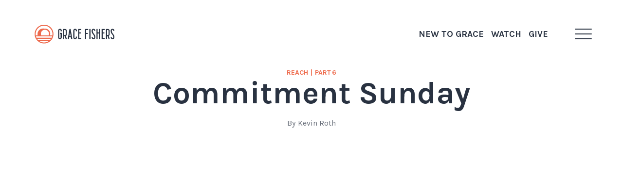

--- FILE ---
content_type: text/html
request_url: https://www.gracefishers.church/messages/commitment-sunday
body_size: 5622
content:
<!DOCTYPE html><!-- Last Published: Wed Jan 14 2026 21:06:36 GMT+0000 (Coordinated Universal Time) --><html data-wf-domain="www.gracefishers.church" data-wf-page="60f03554f1038679af5ee1cb" data-wf-site="60e58c960eca621c3e92419b" lang="en" data-wf-collection="60f03554f103862e5b5ee1c9" data-wf-item-slug="commitment-sunday"><head><meta charset="utf-8"/><title>Commitment Sunday  | Sermons and Messages | Grace Fishers Church</title><meta content="We never know how God will use what we bring." name="description"/><meta content="Commitment Sunday  | Grace Fishers Church" property="og:title"/><meta content="We never know how God will use what we bring." property="og:description"/><meta content="https://cdn.prod.website-files.com/60efe4768275c3a979b4ba9e/64f9f2ee50ab90c44c7a62f0_REACH%20-%20Navy%20-%20Theme.png" property="og:image"/><meta content="Commitment Sunday  | Grace Fishers Church" property="twitter:title"/><meta content="We never know how God will use what we bring." property="twitter:description"/><meta content="https://cdn.prod.website-files.com/60efe4768275c3a979b4ba9e/64f9f2ee50ab90c44c7a62f0_REACH%20-%20Navy%20-%20Theme.png" property="twitter:image"/><meta property="og:type" content="website"/><meta content="summary_large_image" name="twitter:card"/><meta content="width=device-width, initial-scale=1" name="viewport"/><link href="https://cdn.prod.website-files.com/60e58c960eca621c3e92419b/css/grace-fishers.shared.8405e11e8.min.css" rel="stylesheet" type="text/css" integrity="sha384-hAXhHo9goWigeVXNx3TRcvL8zgrjCgtE2r9Aa8IcXoZR3O4oX/5iFqbLRjy66np2" crossorigin="anonymous"/><link href="https://fonts.googleapis.com" rel="preconnect"/><link href="https://fonts.gstatic.com" rel="preconnect" crossorigin="anonymous"/><script src="https://ajax.googleapis.com/ajax/libs/webfont/1.6.26/webfont.js" type="text/javascript"></script><script type="text/javascript">WebFont.load({  google: {    families: ["Karla:regular,700,italic,700italic"]  }});</script><script type="text/javascript">!function(o,c){var n=c.documentElement,t=" w-mod-";n.className+=t+"js",("ontouchstart"in o||o.DocumentTouch&&c instanceof DocumentTouch)&&(n.className+=t+"touch")}(window,document);</script><link href="https://cdn.prod.website-files.com/60e58c960eca621c3e92419b/61122b455937a4c131bde4e8_favicon.png" rel="shortcut icon" type="image/x-icon"/><link href="https://cdn.prod.website-files.com/60e58c960eca621c3e92419b/60f6ce2928a99111d385ecfd_webclip.gif" rel="apple-touch-icon"/><link href="https://www.gracefishers.church/messages/commitment-sunday" rel="canonical"/><script async="" src="https://www.googletagmanager.com/gtag/js?id=G-PL4F3TP66M"></script><script type="text/javascript">window.dataLayer = window.dataLayer || [];function gtag(){dataLayer.push(arguments);}gtag('set', 'developer_id.dZGVlNj', true);gtag('js', new Date());gtag('config', 'G-PL4F3TP66M');</script><script src="https://www.google.com/recaptcha/api.js" type="text/javascript"></script><!-- Google tag (gtag.js) -->
<script async src="https://www.googletagmanager.com/gtag/js?id=AW-11094558767"></script>
<script>
  window.dataLayer = window.dataLayer || [];
  function gtag(){dataLayer.push(arguments);}
  gtag('js', new Date());

  gtag('config', 'AW-11094558767');
</script>


<meta name="facebook-domain-verification" content="cids5llz0n3toftcbqh2sr2fdsbjln" />


<!-- Google Tag Manager -->
<script>(function(w,d,s,l,i){w[l]=w[l]||[];w[l].push({'gtm.start':
new Date().getTime(),event:'gtm.js'});var f=d.getElementsByTagName(s)[0],
j=d.createElement(s),dl=l!='dataLayer'?'&l='+l:'';j.async=true;j.src=
'https://www.googletagmanager.com/gtm.js?id='+i+dl;f.parentNode.insertBefore(j,f);
})(window,document,'script','dataLayer','GTM-MFR4FL9X');</script>
<!-- End Google Tag Manager -->
</head><body><div class="announcement-container"><div class="announcement-banner-collection-wrapper w-dyn-list"><div class="empty-state w-dyn-empty"></div></div></div><div class="nav-container"><div data-collapse="all" data-animation="over-right" data-duration="400" data-w-id="49fd883a-d0cd-5e35-aa34-453e21275520" data-easing="ease" data-easing2="ease" role="banner" class="navbar w-nav"><div class="container-block w-container"><div class="subwrapper"><a href="/" class="brand w-nav-brand"><img src="https://cdn.prod.website-files.com/60e58c960eca621c3e92419b/60e5b8cb007d7010e79b05e3_grace-fishers-logo.svg" width="200" alt="" class="logo"/><img src="https://cdn.prod.website-files.com/60e58c960eca621c3e92419b/60e5b8cb7a5fd0d7c03b6131_grace-fishers-logo-white.svg" width="200" alt="" class="logo-mobile"/></a><div class="menu-container"><div class="desktop-menu-container"><a href="/plan-your-visit" class="static-menu-link w-inline-block"><div class="static-menu-text dark">New to Grace</div></a><a href="/live" class="static-menu-link w-inline-block"><div class="static-menu-text dark">Watch</div></a><a href="/give" class="static-menu-link w-inline-block"><div class="static-menu-text dark">Give</div></a></div><nav role="navigation" class="nav-menu w-nav-menu"><div class="scroll-wrap"><div class="nav-dropdown-wrapper"><div data-w-id="bf7385ec-6db8-bb0b-681f-f3cd258fc8b7" class="sub-nav-trigger-container"><div class="nav-dropdown-trigger">New to grace</div><img src="https://cdn.prod.website-files.com/60e58c960eca621c3e92419b/60eff1536d1bc35add1961ea_white-arrow.svg" loading="lazy" alt="White Arrow" class="dropdown-arrow"/></div><div class="nav-dropdown-links-container"><a href="/about" class="nav-dropdown-links w-nav-link">About Us</a><a href="/new-to-grace" class="nav-dropdown-links w-nav-link">Plan your visit</a><a href="/beliefs" class="nav-dropdown-links w-nav-link">Our beliefs</a><a href="/get-involved" class="nav-dropdown-links bottom w-nav-link">Get involved</a></div></div><div class="nav-dropdown-wrapper"><div data-w-id="bf7385ec-6db8-bb0b-681f-f3cd258fc8c5" class="sub-nav-trigger-container"><div class="nav-dropdown-trigger">Connect</div><img src="https://cdn.prod.website-files.com/60e58c960eca621c3e92419b/60eff1536d1bc35add1961ea_white-arrow.svg" loading="lazy" alt="White Arrow" class="dropdown-arrow"/></div><div class="nav-dropdown-links-container"><a href="/kids" class="nav-dropdown-links w-nav-link">Kids</a><a href="/students" class="nav-dropdown-links w-nav-link">Students</a><a href="/get-involved" class="nav-dropdown-links w-nav-link">Adults</a><a href="/preschool" class="nav-dropdown-links w-nav-link">Preschool</a><a href="/serve" class="nav-dropdown-links w-nav-link">Serve</a><a href="/partners" class="nav-dropdown-links bottom w-nav-link">Partners</a></div></div><a href="/give" class="nav-link w-nav-link">Give</a><a href="/events" class="nav-link w-nav-link">Events</a><a href="/messages" class="nav-link w-nav-link">Messages</a><a href="/live" class="nav-link w-nav-link">Watch Live</a><a href="/care" class="nav-link w-nav-link">Prayer &amp; Care</a><a href="/care-resources" class="nav-link w-nav-link">Care Resources</a><a href="https://thechurch.shop/shop/gracefishers" target="_blank" class="nav-link w-nav-link">Shop</a><a href="/blog" class="nav-link w-nav-link">Blog</a><a href="/contact" class="nav-link w-nav-link">Contact</a></div></nav><div data-w-id="49fd883a-d0cd-5e35-aa34-453e2127555a" class="hamburger-menu w-nav-button"><div class="top-bar-hm dark"></div><div class="middle-bar-hm dark"></div><div class="bottom-bar-hm dark"></div><div class="cross-bar-1-hm"></div><div class="cross-bar-2-hm"></div></div></div></div></div></div></div><div class="blog-hero"><div class="sermon-series-row centred"><a href="/sermon-series/reach" class="sermon-series-name">REACH</a><div class="sermon-series-divider">|</div><div class="sermon-series-part-name">Part</div><div class="sermon-series-part-number">6</div></div><h1 class="heading-1 dark">Commitment Sunday </h1><div class="author-container"><div class="author-text">By</div><div class="author-text name">Kevin Roth</div></div></div><div class="messages-video-container"><div style="padding-top:56.20608899297424%" class="w-video w-embed"><iframe class="embedly-embed" src="//cdn.embedly.com/widgets/media.html?src=https%3A%2F%2Fwww.youtube.com%2Fembed%2FFLwxwnMBnME&display_name=YouTube&url=https%3A%2F%2Fwww.youtube.com%2Fwatch%3Fv%3DFLwxwnMBnME&key=96f1f04c5f4143bcb0f2e68c87d65feb&type=text%2Fhtml&schema=google" width="854" height="480" scrolling="no" title="YouTube embed" frameborder="0" allow="autoplay; fullscreen; encrypted-media; picture-in-picture;" allowfullscreen="true"></iframe></div></div><div class="blog-content-container"><div class="rich-text w-richtext"><p>We never know how God will use what we bring. No matter how big or small, God can multiply it and use it in amazing ways.</p></div><div class="social-share-container"><h3 class="heading-3 social">Share on social</h3><div class="inline-basic-icons"><a id="fb" href="#" target="_blank" class="basic-icon-spec facebook w-inline-block"><img src="https://cdn.prod.website-files.com/60e58c960eca621c3e92419b/60f0231888e6d61c06b0b72b_Playful%20Facebook.svg" loading="lazy" alt="Facebook" class="image-cover contain"/></a><a id="linkedin" href="#" target="_blank" class="basic-icon-spec linkedin w-inline-block"><img src="https://cdn.prod.website-files.com/60e58c960eca621c3e92419b/60f0231888e6d67bb6b0b728_Playful%20Linkedin.svg" loading="lazy" alt="LinkedIn" class="image-cover contain"/></a><a id="twitter" href="#" target="_blank" class="basic-icon-spec twitter w-inline-block"><img src="https://cdn.prod.website-files.com/60e58c960eca621c3e92419b/60f0231888e6d62140b0b729_Playful%20Twitter.svg" loading="lazy" alt="Twitter" class="image-cover contain"/></a><a id="pinterest" href="#" target="_blank" class="basic-icon-spec pinterest w-inline-block"><img src="https://cdn.prod.website-files.com/60e58c960eca621c3e92419b/60f0231888e6d61d24b0b72a_Playful%20Pinterest.svg" loading="lazy" alt="Pinterest" class="image-cover contain"/></a><a id="mail" href="#" target="_blank" class="basic-icon-spec mail w-inline-block"><img src="https://cdn.prod.website-files.com/60e58c960eca621c3e92419b/60f0231888e6d644a0b0b72c_Playful%20mail.svg" loading="lazy" alt="Mail" class="image-cover contain"/></a></div></div></div><div class="related-sermons-container"><div class="content-half wide"><h2 class="heading-2">Related Sermons</h2></div><div class="wrapper w-dyn-list"><div id="mix-container" role="list" class="related-messages w-dyn-items"><div role="listitem" class="mix w-dyn-item"><div class="related-messages-listing vertical"><div class="messages-image-container related"><img src="https://cdn.prod.website-files.com/60efe4768275c3a979b4ba9e/64f9f2ee50ab90c44c7a62f0_REACH%20-%20Navy%20-%20Theme.png" loading="lazy" alt="" class="messages-listing-image"/></div><div class="messages-content-container"><div class="messages-listing-title related">Acceptable Sacrifice</div><div class="messages-listing-speaker-title related">Kevin Roth</div><div class="messages-listing-speaker-title related">November 19, 2023</div><div class="lessages-listing-text related">God is at work at Grace Fishers just like in the early days of the church! We are in this together. Every part matters.</div><a href="/messages/acceptable-sacrifice" class="button top-margin w-button">Watch now</a></div></div></div><div role="listitem" class="mix w-dyn-item"><div class="related-messages-listing vertical"><div class="messages-image-container related"><img src="https://cdn.prod.website-files.com/60efe4768275c3a979b4ba9e/64f9f2ee50ab90c44c7a62f0_REACH%20-%20Navy%20-%20Theme.png" loading="lazy" alt="" class="messages-listing-image"/></div><div class="messages-content-container"><div class="messages-listing-title related">Generous Faith</div><div class="messages-listing-speaker-title related">Kevin Roth</div><div class="messages-listing-speaker-title related">October 29, 2023</div><div class="lessages-listing-text related">Reaching our world as a church will require us to grow in our generosity.</div><a href="/messages/generous-faith" class="button top-margin w-button">Watch now</a></div></div></div></div></div></div><div class="footer"><img src="https://cdn.prod.website-files.com/60e58c960eca621c3e92419b/60e5b8cb007d7010e79b05e3_grace-fishers-logo.svg" width="200" alt="" class="footer-logo"/><div class="footer-links-container"><div class="footer-link"><a href="/privacy" class="footer-link">Privacy Policy</a></div><div class="footer-link"><a href="/terms" class="footer-link">Terms &amp; Conditions</a></div><div class="footer-link"><a href="/cookies" class="footer-link">Cookies</a></div><div class="footer-link"><a href="/about" class="footer-link">About</a></div><div class="footer-link"><a href="/contact" class="footer-link">Contact</a></div><div class="footer-link"><a href="/jobs" class="footer-link">Jobs</a></div><div class="footer-link"><a href="/rent" class="footer-link">Facility Rental</a></div></div><div class="social-icons-container"><a href="https://www.facebook.com/GraceFishersIN" target="_blank" class="social-link-block w-inline-block"><img src="https://cdn.prod.website-files.com/60e58c960eca621c3e92419b/60e5ce2bb56a81218b0641b9_facebook.svg" loading="lazy" alt="Facebook" class="social-icon"/></a><a href="https://www.instagram.com/gracefishers.church/" target="_blank" class="social-link-block w-inline-block"><img src="https://cdn.prod.website-files.com/60e58c960eca621c3e92419b/60e5ce2bb56a81f5570641bb_instagram.svg" loading="lazy" alt="Instagram" class="social-icon"/></a><a href="https://www.youtube.com/channel/UC756aGHAoLSbP2brckJFQYw/videos" target="_blank" class="social-link-block w-inline-block"><img src="https://cdn.prod.website-files.com/60e58c960eca621c3e92419b/60e70613be6f52f85d81ef4d_youtube.svg" loading="lazy" alt="YouTube" class="social-icon"/></a></div><div class="footer-date w-embed w-script">&copy; Grace Fishers <script>new Date().getFullYear()>2015&&document.write(+new Date().getFullYear());</script></div><div class="mailing-address">12450 Olio Road, Fishers IN 46037<br/><br/>Mailing Address: 11650 Olio Road, Suite 1000-141, Fishers, Indiana 46037<br/>‍</div><section class="section"><div class="compliance-row"><a href="https://apps.apple.com/us/app/grace-fishers/id1573968166" target="_blank" class="w-inline-block"><img src="https://cdn.prod.website-files.com/60e58c960eca621c3e92419b/6333ecb2f9d1e93fe9359325_AppleStore.png" loading="lazy" sizes="(max-width: 1450px) 100vw, 1450px" srcset="https://cdn.prod.website-files.com/60e58c960eca621c3e92419b/6333ecb2f9d1e93fe9359325_AppleStore-p-500.png 500w, https://cdn.prod.website-files.com/60e58c960eca621c3e92419b/6333ecb2f9d1e93fe9359325_AppleStore-p-800.png 800w, https://cdn.prod.website-files.com/60e58c960eca621c3e92419b/6333ecb2f9d1e93fe9359325_AppleStore.png 1450w" alt="download our app at the apple store" class="footer-seal-image"/></a><a href="https://play.google.com/store/apps/details?id=io.pushpay.gracechurchnoblesville" target="_blank" class="w-inline-block"><img src="https://cdn.prod.website-files.com/60e58c960eca621c3e92419b/6333ecd789cdc648d62ec09d_GooglePlay.png" loading="lazy" sizes="(max-width: 1455px) 100vw, 1455px" srcset="https://cdn.prod.website-files.com/60e58c960eca621c3e92419b/6333ecd789cdc648d62ec09d_GooglePlay-p-500.png 500w, https://cdn.prod.website-files.com/60e58c960eca621c3e92419b/6333ecd789cdc648d62ec09d_GooglePlay-p-800.png 800w, https://cdn.prod.website-files.com/60e58c960eca621c3e92419b/6333ecd789cdc648d62ec09d_GooglePlay-p-1080.png 1080w, https://cdn.prod.website-files.com/60e58c960eca621c3e92419b/6333ecd789cdc648d62ec09d_GooglePlay.png 1455w" alt="download our app at the google play store" class="footer-seal-image"/></a><a href="https://www.ecfa.org/MemberProfile.aspx?ID=70710" target="_blank" class="w-inline-block"><img src="https://cdn.prod.website-files.com/60e58c960eca621c3e92419b/65b130d2c6d0d7641c079cef_ecfa%20accredited.png" loading="lazy" alt="" class="footer-image"/></a><div class="compliance-embed w-embed w-script"><div class='seal'>

<script type='text/javascript' src='https://www.rapidscansecure.com/siteseal/siteseal.js?code=64,60E0CED772022F1ABB77A1D0D9B04E0CCD0A212F'></script>

</div></div></div></section><div class="built-by-text"><a href="https://alwaysfresh.io/" target="_blank">Webflow Website by Always Fresh</a> &amp; <a href="https://neversettle.it/" target="_blank">Never Settle Digital Marketing Agency</a></div></div><div class="overlay"></div><script src="https://d3e54v103j8qbb.cloudfront.net/js/jquery-3.5.1.min.dc5e7f18c8.js?site=60e58c960eca621c3e92419b" type="text/javascript" integrity="sha256-9/aliU8dGd2tb6OSsuzixeV4y/faTqgFtohetphbbj0=" crossorigin="anonymous"></script><script src="https://cdn.prod.website-files.com/60e58c960eca621c3e92419b/js/grace-fishers.schunk.36b8fb49256177c8.js" type="text/javascript" integrity="sha384-4abIlA5/v7XaW1HMXKBgnUuhnjBYJ/Z9C1OSg4OhmVw9O3QeHJ/qJqFBERCDPv7G" crossorigin="anonymous"></script><script src="https://cdn.prod.website-files.com/60e58c960eca621c3e92419b/js/grace-fishers.schunk.b7cc9023c335a094.js" type="text/javascript" integrity="sha384-MafWGEtunIokuB9DX64vLPo80WhUkoD3bXmiQNano5TpGJxhTJGLDFqN3Mg8uZTI" crossorigin="anonymous"></script><script src="https://cdn.prod.website-files.com/60e58c960eca621c3e92419b/js/grace-fishers.626eeb54.e307f6f352f6c4b7.js" type="text/javascript" integrity="sha384-nIotn9G56LpJx4iUBS7Iqwa2wgQI6TfwPtj1tqw3OfMjFq2YhZ7a+vW8esUz+dK2" crossorigin="anonymous"></script><!-- Disable Scroll Script -->
<script>
var Webflow = Webflow || [];
Webflow.push(function () {
    var $body = $(document.body);
    var scrollPosition = 0;
    
    $('[scroll="disable"]').on('click', function () {
        var oldWidth = $body.innerWidth();
        scrollPosition = window.pageYOffset;
        $body.css('overflow', 'hidden');
        $body.css('position', 'fixed');
        $body.css('top', `-${scrollPosition}px`);
        $body.width(oldWidth);
    });
    $('[scroll="enable"]').on('click', function () {
        if ($body.css('overflow') != 'hidden') { scrollPosition = window.pageYOffset; }
        $body.css('overflow', '');
        $body.css('position', '');
        $body.css('top', '');
        $body.width('');
        $(window).scrollTop(scrollPosition);
    });
    $('[scroll="both"]').on('click', function () {
        if ($body.css('overflow') !== 'hidden') {
            var oldWidth = $body.innerWidth();
            scrollPosition = window.pageYOffset;
            $body.css('overflow', 'hidden');
            $body.css('position', 'fixed');
            $body.css('top', `-${scrollPosition}px`);
            $body.width(oldWidth);
        } else {
            $body.css('overflow', '');
            $body.css('position', '');
            $body.css('top', '');
            $body.width('');
            $(window).scrollTop(scrollPosition);
        }
    });
});
</script>



<!-- Event snippet for Website Traffic conversion page -->
<script>
  gtag('event', 'conversion', {'send_to': 'AW-11094558767/2K_GCKX0pIwYEK-Qpqop'});
</script>

<!-- Google Tag Manager (noscript) -->
<noscript><iframe src="https://www.googletagmanager.com/ns.html?id=GTM-MFR4FL9X"
height="0" width="0" style="display:none;visibility:hidden"></iframe></noscript>
<!-- End Google Tag Manager (noscript) --></body></html>

--- FILE ---
content_type: text/css
request_url: https://cdn.prod.website-files.com/60e58c960eca621c3e92419b/css/grace-fishers.shared.8405e11e8.min.css
body_size: 19763
content:
html{-webkit-text-size-adjust:100%;-ms-text-size-adjust:100%;font-family:sans-serif}body{margin:0}article,aside,details,figcaption,figure,footer,header,hgroup,main,menu,nav,section,summary{display:block}audio,canvas,progress,video{vertical-align:baseline;display:inline-block}audio:not([controls]){height:0;display:none}[hidden],template{display:none}a{background-color:#0000}a:active,a:hover{outline:0}abbr[title]{border-bottom:1px dotted}b,strong{font-weight:700}dfn{font-style:italic}h1{margin:.67em 0;font-size:2em}mark{color:#000;background:#ff0}small{font-size:80%}sub,sup{vertical-align:baseline;font-size:75%;line-height:0;position:relative}sup{top:-.5em}sub{bottom:-.25em}img{border:0}svg:not(:root){overflow:hidden}hr{box-sizing:content-box;height:0}pre{overflow:auto}code,kbd,pre,samp{font-family:monospace;font-size:1em}button,input,optgroup,select,textarea{color:inherit;font:inherit;margin:0}button{overflow:visible}button,select{text-transform:none}button,html input[type=button],input[type=reset]{-webkit-appearance:button;cursor:pointer}button[disabled],html input[disabled]{cursor:default}button::-moz-focus-inner,input::-moz-focus-inner{border:0;padding:0}input{line-height:normal}input[type=checkbox],input[type=radio]{box-sizing:border-box;padding:0}input[type=number]::-webkit-inner-spin-button,input[type=number]::-webkit-outer-spin-button{height:auto}input[type=search]{-webkit-appearance:none}input[type=search]::-webkit-search-cancel-button,input[type=search]::-webkit-search-decoration{-webkit-appearance:none}legend{border:0;padding:0}textarea{overflow:auto}optgroup{font-weight:700}table{border-collapse:collapse;border-spacing:0}td,th{padding:0}@font-face{font-family:webflow-icons;src:url([data-uri])format("truetype");font-weight:400;font-style:normal}[class^=w-icon-],[class*=\ w-icon-]{speak:none;font-variant:normal;text-transform:none;-webkit-font-smoothing:antialiased;-moz-osx-font-smoothing:grayscale;font-style:normal;font-weight:400;line-height:1;font-family:webflow-icons!important}.w-icon-slider-right:before{content:""}.w-icon-slider-left:before{content:""}.w-icon-nav-menu:before{content:""}.w-icon-arrow-down:before,.w-icon-dropdown-toggle:before{content:""}.w-icon-file-upload-remove:before{content:""}.w-icon-file-upload-icon:before{content:""}*{box-sizing:border-box}html{height:100%}body{color:#333;background-color:#fff;min-height:100%;margin:0;font-family:Arial,sans-serif;font-size:14px;line-height:20px}img{vertical-align:middle;max-width:100%;display:inline-block}html.w-mod-touch *{background-attachment:scroll!important}.w-block{display:block}.w-inline-block{max-width:100%;display:inline-block}.w-clearfix:before,.w-clearfix:after{content:" ";grid-area:1/1/2/2;display:table}.w-clearfix:after{clear:both}.w-hidden{display:none}.w-button{color:#fff;line-height:inherit;cursor:pointer;background-color:#3898ec;border:0;border-radius:0;padding:9px 15px;text-decoration:none;display:inline-block}input.w-button{-webkit-appearance:button}html[data-w-dynpage] [data-w-cloak]{color:#0000!important}.w-code-block{margin:unset}pre.w-code-block code{all:inherit}.w-optimization{display:contents}.w-webflow-badge,.w-webflow-badge>img{box-sizing:unset;width:unset;height:unset;max-height:unset;max-width:unset;min-height:unset;min-width:unset;margin:unset;padding:unset;float:unset;clear:unset;border:unset;border-radius:unset;background:unset;background-image:unset;background-position:unset;background-size:unset;background-repeat:unset;background-origin:unset;background-clip:unset;background-attachment:unset;background-color:unset;box-shadow:unset;transform:unset;direction:unset;font-family:unset;font-weight:unset;color:unset;font-size:unset;line-height:unset;font-style:unset;font-variant:unset;text-align:unset;letter-spacing:unset;-webkit-text-decoration:unset;text-decoration:unset;text-indent:unset;text-transform:unset;list-style-type:unset;text-shadow:unset;vertical-align:unset;cursor:unset;white-space:unset;word-break:unset;word-spacing:unset;word-wrap:unset;transition:unset}.w-webflow-badge{white-space:nowrap;cursor:pointer;box-shadow:0 0 0 1px #0000001a,0 1px 3px #0000001a;visibility:visible!important;opacity:1!important;z-index:2147483647!important;color:#aaadb0!important;overflow:unset!important;background-color:#fff!important;border-radius:3px!important;width:auto!important;height:auto!important;margin:0!important;padding:6px!important;font-size:12px!important;line-height:14px!important;text-decoration:none!important;display:inline-block!important;position:fixed!important;inset:auto 12px 12px auto!important;transform:none!important}.w-webflow-badge>img{position:unset;visibility:unset!important;opacity:1!important;vertical-align:middle!important;display:inline-block!important}h1,h2,h3,h4,h5,h6{margin-bottom:10px;font-weight:700}h1{margin-top:20px;font-size:38px;line-height:44px}h2{margin-top:20px;font-size:32px;line-height:36px}h3{margin-top:20px;font-size:24px;line-height:30px}h4{margin-top:10px;font-size:18px;line-height:24px}h5{margin-top:10px;font-size:14px;line-height:20px}h6{margin-top:10px;font-size:12px;line-height:18px}p{margin-top:0;margin-bottom:10px}blockquote{border-left:5px solid #e2e2e2;margin:0 0 10px;padding:10px 20px;font-size:18px;line-height:22px}figure{margin:0 0 10px}figcaption{text-align:center;margin-top:5px}ul,ol{margin-top:0;margin-bottom:10px;padding-left:40px}.w-list-unstyled{padding-left:0;list-style:none}.w-embed:before,.w-embed:after{content:" ";grid-area:1/1/2/2;display:table}.w-embed:after{clear:both}.w-video{width:100%;padding:0;position:relative}.w-video iframe,.w-video object,.w-video embed{border:none;width:100%;height:100%;position:absolute;top:0;left:0}fieldset{border:0;margin:0;padding:0}button,[type=button],[type=reset]{cursor:pointer;-webkit-appearance:button;border:0}.w-form{margin:0 0 15px}.w-form-done{text-align:center;background-color:#ddd;padding:20px;display:none}.w-form-fail{background-color:#ffdede;margin-top:10px;padding:10px;display:none}label{margin-bottom:5px;font-weight:700;display:block}.w-input,.w-select{color:#333;vertical-align:middle;background-color:#fff;border:1px solid #ccc;width:100%;height:38px;margin-bottom:10px;padding:8px 12px;font-size:14px;line-height:1.42857;display:block}.w-input::placeholder,.w-select::placeholder{color:#999}.w-input:focus,.w-select:focus{border-color:#3898ec;outline:0}.w-input[disabled],.w-select[disabled],.w-input[readonly],.w-select[readonly],fieldset[disabled] .w-input,fieldset[disabled] .w-select{cursor:not-allowed}.w-input[disabled]:not(.w-input-disabled),.w-select[disabled]:not(.w-input-disabled),.w-input[readonly],.w-select[readonly],fieldset[disabled]:not(.w-input-disabled) .w-input,fieldset[disabled]:not(.w-input-disabled) .w-select{background-color:#eee}textarea.w-input,textarea.w-select{height:auto}.w-select{background-color:#f3f3f3}.w-select[multiple]{height:auto}.w-form-label{cursor:pointer;margin-bottom:0;font-weight:400;display:inline-block}.w-radio{margin-bottom:5px;padding-left:20px;display:block}.w-radio:before,.w-radio:after{content:" ";grid-area:1/1/2/2;display:table}.w-radio:after{clear:both}.w-radio-input{float:left;margin:3px 0 0 -20px;line-height:normal}.w-file-upload{margin-bottom:10px;display:block}.w-file-upload-input{opacity:0;z-index:-100;width:.1px;height:.1px;position:absolute;overflow:hidden}.w-file-upload-default,.w-file-upload-uploading,.w-file-upload-success{color:#333;display:inline-block}.w-file-upload-error{margin-top:10px;display:block}.w-file-upload-default.w-hidden,.w-file-upload-uploading.w-hidden,.w-file-upload-error.w-hidden,.w-file-upload-success.w-hidden{display:none}.w-file-upload-uploading-btn{cursor:pointer;background-color:#fafafa;border:1px solid #ccc;margin:0;padding:8px 12px;font-size:14px;font-weight:400;display:flex}.w-file-upload-file{background-color:#fafafa;border:1px solid #ccc;flex-grow:1;justify-content:space-between;margin:0;padding:8px 9px 8px 11px;display:flex}.w-file-upload-file-name{font-size:14px;font-weight:400;display:block}.w-file-remove-link{cursor:pointer;width:auto;height:auto;margin-top:3px;margin-left:10px;padding:3px;display:block}.w-icon-file-upload-remove{margin:auto;font-size:10px}.w-file-upload-error-msg{color:#ea384c;padding:2px 0;display:inline-block}.w-file-upload-info{padding:0 12px;line-height:38px;display:inline-block}.w-file-upload-label{cursor:pointer;background-color:#fafafa;border:1px solid #ccc;margin:0;padding:8px 12px;font-size:14px;font-weight:400;display:inline-block}.w-icon-file-upload-icon,.w-icon-file-upload-uploading{width:20px;margin-right:8px;display:inline-block}.w-icon-file-upload-uploading{height:20px}.w-container{max-width:940px;margin-left:auto;margin-right:auto}.w-container:before,.w-container:after{content:" ";grid-area:1/1/2/2;display:table}.w-container:after{clear:both}.w-container .w-row{margin-left:-10px;margin-right:-10px}.w-row:before,.w-row:after{content:" ";grid-area:1/1/2/2;display:table}.w-row:after{clear:both}.w-row .w-row{margin-left:0;margin-right:0}.w-col{float:left;width:100%;min-height:1px;padding-left:10px;padding-right:10px;position:relative}.w-col .w-col{padding-left:0;padding-right:0}.w-col-1{width:8.33333%}.w-col-2{width:16.6667%}.w-col-3{width:25%}.w-col-4{width:33.3333%}.w-col-5{width:41.6667%}.w-col-6{width:50%}.w-col-7{width:58.3333%}.w-col-8{width:66.6667%}.w-col-9{width:75%}.w-col-10{width:83.3333%}.w-col-11{width:91.6667%}.w-col-12{width:100%}.w-hidden-main{display:none!important}@media screen and (max-width:991px){.w-container{max-width:728px}.w-hidden-main{display:inherit!important}.w-hidden-medium{display:none!important}.w-col-medium-1{width:8.33333%}.w-col-medium-2{width:16.6667%}.w-col-medium-3{width:25%}.w-col-medium-4{width:33.3333%}.w-col-medium-5{width:41.6667%}.w-col-medium-6{width:50%}.w-col-medium-7{width:58.3333%}.w-col-medium-8{width:66.6667%}.w-col-medium-9{width:75%}.w-col-medium-10{width:83.3333%}.w-col-medium-11{width:91.6667%}.w-col-medium-12{width:100%}.w-col-stack{width:100%;left:auto;right:auto}}@media screen and (max-width:767px){.w-hidden-main,.w-hidden-medium{display:inherit!important}.w-hidden-small{display:none!important}.w-row,.w-container .w-row{margin-left:0;margin-right:0}.w-col{width:100%;left:auto;right:auto}.w-col-small-1{width:8.33333%}.w-col-small-2{width:16.6667%}.w-col-small-3{width:25%}.w-col-small-4{width:33.3333%}.w-col-small-5{width:41.6667%}.w-col-small-6{width:50%}.w-col-small-7{width:58.3333%}.w-col-small-8{width:66.6667%}.w-col-small-9{width:75%}.w-col-small-10{width:83.3333%}.w-col-small-11{width:91.6667%}.w-col-small-12{width:100%}}@media screen and (max-width:479px){.w-container{max-width:none}.w-hidden-main,.w-hidden-medium,.w-hidden-small{display:inherit!important}.w-hidden-tiny{display:none!important}.w-col{width:100%}.w-col-tiny-1{width:8.33333%}.w-col-tiny-2{width:16.6667%}.w-col-tiny-3{width:25%}.w-col-tiny-4{width:33.3333%}.w-col-tiny-5{width:41.6667%}.w-col-tiny-6{width:50%}.w-col-tiny-7{width:58.3333%}.w-col-tiny-8{width:66.6667%}.w-col-tiny-9{width:75%}.w-col-tiny-10{width:83.3333%}.w-col-tiny-11{width:91.6667%}.w-col-tiny-12{width:100%}}.w-widget{position:relative}.w-widget-map{width:100%;height:400px}.w-widget-map label{width:auto;display:inline}.w-widget-map img{max-width:inherit}.w-widget-map .gm-style-iw{text-align:center}.w-widget-map .gm-style-iw>button{display:none!important}.w-widget-twitter{overflow:hidden}.w-widget-twitter-count-shim{vertical-align:top;text-align:center;background:#fff;border:1px solid #758696;border-radius:3px;width:28px;height:20px;display:inline-block;position:relative}.w-widget-twitter-count-shim *{pointer-events:none;-webkit-user-select:none;user-select:none}.w-widget-twitter-count-shim .w-widget-twitter-count-inner{text-align:center;color:#999;font-family:serif;font-size:15px;line-height:12px;position:relative}.w-widget-twitter-count-shim .w-widget-twitter-count-clear{display:block;position:relative}.w-widget-twitter-count-shim.w--large{width:36px;height:28px}.w-widget-twitter-count-shim.w--large .w-widget-twitter-count-inner{font-size:18px;line-height:18px}.w-widget-twitter-count-shim:not(.w--vertical){margin-left:5px;margin-right:8px}.w-widget-twitter-count-shim:not(.w--vertical).w--large{margin-left:6px}.w-widget-twitter-count-shim:not(.w--vertical):before,.w-widget-twitter-count-shim:not(.w--vertical):after{content:" ";pointer-events:none;border:solid #0000;width:0;height:0;position:absolute;top:50%;left:0}.w-widget-twitter-count-shim:not(.w--vertical):before{border-width:4px;border-color:#75869600 #5d6c7b #75869600 #75869600;margin-top:-4px;margin-left:-9px}.w-widget-twitter-count-shim:not(.w--vertical).w--large:before{border-width:5px;margin-top:-5px;margin-left:-10px}.w-widget-twitter-count-shim:not(.w--vertical):after{border-width:4px;border-color:#fff0 #fff #fff0 #fff0;margin-top:-4px;margin-left:-8px}.w-widget-twitter-count-shim:not(.w--vertical).w--large:after{border-width:5px;margin-top:-5px;margin-left:-9px}.w-widget-twitter-count-shim.w--vertical{width:61px;height:33px;margin-bottom:8px}.w-widget-twitter-count-shim.w--vertical:before,.w-widget-twitter-count-shim.w--vertical:after{content:" ";pointer-events:none;border:solid #0000;width:0;height:0;position:absolute;top:100%;left:50%}.w-widget-twitter-count-shim.w--vertical:before{border-width:5px;border-color:#5d6c7b #75869600 #75869600;margin-left:-5px}.w-widget-twitter-count-shim.w--vertical:after{border-width:4px;border-color:#fff #fff0 #fff0;margin-left:-4px}.w-widget-twitter-count-shim.w--vertical .w-widget-twitter-count-inner{font-size:18px;line-height:22px}.w-widget-twitter-count-shim.w--vertical.w--large{width:76px}.w-background-video{color:#fff;height:500px;position:relative;overflow:hidden}.w-background-video>video{object-fit:cover;z-index:-100;background-position:50%;background-size:cover;width:100%;height:100%;margin:auto;position:absolute;inset:-100%}.w-background-video>video::-webkit-media-controls-start-playback-button{-webkit-appearance:none;display:none!important}.w-background-video--control{background-color:#0000;padding:0;position:absolute;bottom:1em;right:1em}.w-background-video--control>[hidden]{display:none!important}.w-slider{text-align:center;clear:both;-webkit-tap-highlight-color:#0000;tap-highlight-color:#0000;background:#ddd;height:300px;position:relative}.w-slider-mask{z-index:1;white-space:nowrap;height:100%;display:block;position:relative;left:0;right:0;overflow:hidden}.w-slide{vertical-align:top;white-space:normal;text-align:left;width:100%;height:100%;display:inline-block;position:relative}.w-slider-nav{z-index:2;text-align:center;-webkit-tap-highlight-color:#0000;tap-highlight-color:#0000;height:40px;margin:auto;padding-top:10px;position:absolute;inset:auto 0 0}.w-slider-nav.w-round>div{border-radius:100%}.w-slider-nav.w-num>div{font-size:inherit;line-height:inherit;width:auto;height:auto;padding:.2em .5em}.w-slider-nav.w-shadow>div{box-shadow:0 0 3px #3336}.w-slider-nav-invert{color:#fff}.w-slider-nav-invert>div{background-color:#2226}.w-slider-nav-invert>div.w-active{background-color:#222}.w-slider-dot{cursor:pointer;background-color:#fff6;width:1em;height:1em;margin:0 3px .5em;transition:background-color .1s,color .1s;display:inline-block;position:relative}.w-slider-dot.w-active{background-color:#fff}.w-slider-dot:focus{outline:none;box-shadow:0 0 0 2px #fff}.w-slider-dot:focus.w-active{box-shadow:none}.w-slider-arrow-left,.w-slider-arrow-right{cursor:pointer;color:#fff;-webkit-tap-highlight-color:#0000;tap-highlight-color:#0000;-webkit-user-select:none;user-select:none;width:80px;margin:auto;font-size:40px;position:absolute;inset:0;overflow:hidden}.w-slider-arrow-left [class^=w-icon-],.w-slider-arrow-right [class^=w-icon-],.w-slider-arrow-left [class*=\ w-icon-],.w-slider-arrow-right [class*=\ w-icon-]{position:absolute}.w-slider-arrow-left:focus,.w-slider-arrow-right:focus{outline:0}.w-slider-arrow-left{z-index:3;right:auto}.w-slider-arrow-right{z-index:4;left:auto}.w-icon-slider-left,.w-icon-slider-right{width:1em;height:1em;margin:auto;inset:0}.w-slider-aria-label{clip:rect(0 0 0 0);border:0;width:1px;height:1px;margin:-1px;padding:0;position:absolute;overflow:hidden}.w-slider-force-show{display:block!important}.w-dropdown{text-align:left;z-index:900;margin-left:auto;margin-right:auto;display:inline-block;position:relative}.w-dropdown-btn,.w-dropdown-toggle,.w-dropdown-link{vertical-align:top;color:#222;text-align:left;white-space:nowrap;margin-left:auto;margin-right:auto;padding:20px;text-decoration:none;position:relative}.w-dropdown-toggle{-webkit-user-select:none;user-select:none;cursor:pointer;padding-right:40px;display:inline-block}.w-dropdown-toggle:focus{outline:0}.w-icon-dropdown-toggle{width:1em;height:1em;margin:auto 20px auto auto;position:absolute;top:0;bottom:0;right:0}.w-dropdown-list{background:#ddd;min-width:100%;display:none;position:absolute}.w-dropdown-list.w--open{display:block}.w-dropdown-link{color:#222;padding:10px 20px;display:block}.w-dropdown-link.w--current{color:#0082f3}.w-dropdown-link:focus{outline:0}@media screen and (max-width:767px){.w-nav-brand{padding-left:10px}}.w-lightbox-backdrop{cursor:auto;letter-spacing:normal;text-indent:0;text-shadow:none;text-transform:none;visibility:visible;white-space:normal;word-break:normal;word-spacing:normal;word-wrap:normal;color:#fff;text-align:center;z-index:2000;opacity:0;-webkit-user-select:none;-moz-user-select:none;-webkit-tap-highlight-color:transparent;background:#000000e6;outline:0;font-family:Helvetica Neue,Helvetica,Ubuntu,Segoe UI,Verdana,sans-serif;font-size:17px;font-style:normal;font-weight:300;line-height:1.2;list-style:disc;position:fixed;inset:0;-webkit-transform:translate(0)}.w-lightbox-backdrop,.w-lightbox-container{-webkit-overflow-scrolling:touch;height:100%;overflow:auto}.w-lightbox-content{height:100vh;position:relative;overflow:hidden}.w-lightbox-view{opacity:0;width:100vw;height:100vh;position:absolute}.w-lightbox-view:before{content:"";height:100vh}.w-lightbox-group,.w-lightbox-group .w-lightbox-view,.w-lightbox-group .w-lightbox-view:before{height:86vh}.w-lightbox-frame,.w-lightbox-view:before{vertical-align:middle;display:inline-block}.w-lightbox-figure{margin:0;position:relative}.w-lightbox-group .w-lightbox-figure{cursor:pointer}.w-lightbox-img{width:auto;max-width:none;height:auto}.w-lightbox-image{float:none;max-width:100vw;max-height:100vh;display:block}.w-lightbox-group .w-lightbox-image{max-height:86vh}.w-lightbox-caption{text-align:left;text-overflow:ellipsis;white-space:nowrap;background:#0006;padding:.5em 1em;position:absolute;bottom:0;left:0;right:0;overflow:hidden}.w-lightbox-embed{width:100%;height:100%;position:absolute;inset:0}.w-lightbox-control{cursor:pointer;background-position:50%;background-repeat:no-repeat;background-size:24px;width:4em;transition:all .3s;position:absolute;top:0}.w-lightbox-left{background-image:url([data-uri]);display:none;bottom:0;left:0}.w-lightbox-right{background-image:url([data-uri]);display:none;bottom:0;right:0}.w-lightbox-close{background-image:url([data-uri]);background-size:18px;height:2.6em;right:0}.w-lightbox-strip{white-space:nowrap;padding:0 1vh;line-height:0;position:absolute;bottom:0;left:0;right:0;overflow:auto hidden}.w-lightbox-item{box-sizing:content-box;cursor:pointer;width:10vh;padding:2vh 1vh;display:inline-block;-webkit-transform:translate(0,0)}.w-lightbox-active{opacity:.3}.w-lightbox-thumbnail{background:#222;height:10vh;position:relative;overflow:hidden}.w-lightbox-thumbnail-image{position:absolute;top:0;left:0}.w-lightbox-thumbnail .w-lightbox-tall{width:100%;top:50%;transform:translateY(-50%)}.w-lightbox-thumbnail .w-lightbox-wide{height:100%;left:50%;transform:translate(-50%)}.w-lightbox-spinner{box-sizing:border-box;border:5px solid #0006;border-radius:50%;width:40px;height:40px;margin-top:-20px;margin-left:-20px;animation:.8s linear infinite spin;position:absolute;top:50%;left:50%}.w-lightbox-spinner:after{content:"";border:3px solid #0000;border-bottom-color:#fff;border-radius:50%;position:absolute;inset:-4px}.w-lightbox-hide{display:none}.w-lightbox-noscroll{overflow:hidden}@media (min-width:768px){.w-lightbox-content{height:96vh;margin-top:2vh}.w-lightbox-view,.w-lightbox-view:before{height:96vh}.w-lightbox-group,.w-lightbox-group .w-lightbox-view,.w-lightbox-group .w-lightbox-view:before{height:84vh}.w-lightbox-image{max-width:96vw;max-height:96vh}.w-lightbox-group .w-lightbox-image{max-width:82.3vw;max-height:84vh}.w-lightbox-left,.w-lightbox-right{opacity:.5;display:block}.w-lightbox-close{opacity:.8}.w-lightbox-control:hover{opacity:1}}.w-lightbox-inactive,.w-lightbox-inactive:hover{opacity:0}.w-richtext:before,.w-richtext:after{content:" ";grid-area:1/1/2/2;display:table}.w-richtext:after{clear:both}.w-richtext[contenteditable=true]:before,.w-richtext[contenteditable=true]:after{white-space:initial}.w-richtext ol,.w-richtext ul{overflow:hidden}.w-richtext .w-richtext-figure-selected.w-richtext-figure-type-video div:after,.w-richtext .w-richtext-figure-selected[data-rt-type=video] div:after,.w-richtext .w-richtext-figure-selected.w-richtext-figure-type-image div,.w-richtext .w-richtext-figure-selected[data-rt-type=image] div{outline:2px solid #2895f7}.w-richtext figure.w-richtext-figure-type-video>div:after,.w-richtext figure[data-rt-type=video]>div:after{content:"";display:none;position:absolute;inset:0}.w-richtext figure{max-width:60%;position:relative}.w-richtext figure>div:before{cursor:default!important}.w-richtext figure img{width:100%}.w-richtext figure figcaption.w-richtext-figcaption-placeholder{opacity:.6}.w-richtext figure div{color:#0000;font-size:0}.w-richtext figure.w-richtext-figure-type-image,.w-richtext figure[data-rt-type=image]{display:table}.w-richtext figure.w-richtext-figure-type-image>div,.w-richtext figure[data-rt-type=image]>div{display:inline-block}.w-richtext figure.w-richtext-figure-type-image>figcaption,.w-richtext figure[data-rt-type=image]>figcaption{caption-side:bottom;display:table-caption}.w-richtext figure.w-richtext-figure-type-video,.w-richtext figure[data-rt-type=video]{width:60%;height:0}.w-richtext figure.w-richtext-figure-type-video iframe,.w-richtext figure[data-rt-type=video] iframe{width:100%;height:100%;position:absolute;top:0;left:0}.w-richtext figure.w-richtext-figure-type-video>div,.w-richtext figure[data-rt-type=video]>div{width:100%}.w-richtext figure.w-richtext-align-center{clear:both;margin-left:auto;margin-right:auto}.w-richtext figure.w-richtext-align-center.w-richtext-figure-type-image>div,.w-richtext figure.w-richtext-align-center[data-rt-type=image]>div{max-width:100%}.w-richtext figure.w-richtext-align-normal{clear:both}.w-richtext figure.w-richtext-align-fullwidth{text-align:center;clear:both;width:100%;max-width:100%;margin-left:auto;margin-right:auto;display:block}.w-richtext figure.w-richtext-align-fullwidth>div{padding-bottom:inherit;display:inline-block}.w-richtext figure.w-richtext-align-fullwidth>figcaption{display:block}.w-richtext figure.w-richtext-align-floatleft{float:left;clear:none;margin-right:15px}.w-richtext figure.w-richtext-align-floatright{float:right;clear:none;margin-left:15px}.w-nav{z-index:1000;background:#ddd;position:relative}.w-nav:before,.w-nav:after{content:" ";grid-area:1/1/2/2;display:table}.w-nav:after{clear:both}.w-nav-brand{float:left;color:#333;text-decoration:none;position:relative}.w-nav-link{vertical-align:top;color:#222;text-align:left;margin-left:auto;margin-right:auto;padding:20px;text-decoration:none;display:inline-block;position:relative}.w-nav-link.w--current{color:#0082f3}.w-nav-menu{float:right;position:relative}[data-nav-menu-open]{text-align:center;background:#c8c8c8;min-width:200px;position:absolute;top:100%;left:0;right:0;overflow:visible;display:block!important}.w--nav-link-open{display:block;position:relative}.w-nav-overlay{width:100%;display:none;position:absolute;top:100%;left:0;right:0;overflow:hidden}.w-nav-overlay [data-nav-menu-open]{top:0}.w-nav[data-animation=over-left] .w-nav-overlay{width:auto}.w-nav[data-animation=over-left] .w-nav-overlay,.w-nav[data-animation=over-left] [data-nav-menu-open]{z-index:1;top:0;right:auto}.w-nav[data-animation=over-right] .w-nav-overlay{width:auto}.w-nav[data-animation=over-right] .w-nav-overlay,.w-nav[data-animation=over-right] [data-nav-menu-open]{z-index:1;top:0;left:auto}.w-nav-button{float:right;cursor:pointer;-webkit-tap-highlight-color:#0000;tap-highlight-color:#0000;-webkit-user-select:none;user-select:none;padding:18px;font-size:24px;display:none;position:relative}.w-nav-button:focus{outline:0}.w-nav-button.w--open{color:#fff;background-color:#c8c8c8}.w-nav[data-collapse=all] .w-nav-menu{display:none}.w-nav[data-collapse=all] .w-nav-button,.w--nav-dropdown-open,.w--nav-dropdown-toggle-open{display:block}.w--nav-dropdown-list-open{position:static}@media screen and (max-width:991px){.w-nav[data-collapse=medium] .w-nav-menu{display:none}.w-nav[data-collapse=medium] .w-nav-button{display:block}}@media screen and (max-width:767px){.w-nav[data-collapse=small] .w-nav-menu{display:none}.w-nav[data-collapse=small] .w-nav-button{display:block}.w-nav-brand{padding-left:10px}}@media screen and (max-width:479px){.w-nav[data-collapse=tiny] .w-nav-menu{display:none}.w-nav[data-collapse=tiny] .w-nav-button{display:block}}.w-tabs{position:relative}.w-tabs:before,.w-tabs:after{content:" ";grid-area:1/1/2/2;display:table}.w-tabs:after{clear:both}.w-tab-menu{position:relative}.w-tab-link{vertical-align:top;text-align:left;cursor:pointer;color:#222;background-color:#ddd;padding:9px 30px;text-decoration:none;display:inline-block;position:relative}.w-tab-link.w--current{background-color:#c8c8c8}.w-tab-link:focus{outline:0}.w-tab-content{display:block;position:relative;overflow:hidden}.w-tab-pane{display:none;position:relative}.w--tab-active{display:block}@media screen and (max-width:479px){.w-tab-link{display:block}}.w-ix-emptyfix:after{content:""}@keyframes spin{0%{transform:rotate(0)}to{transform:rotate(360deg)}}.w-dyn-empty{background-color:#ddd;padding:10px}.w-dyn-hide,.w-dyn-bind-empty,.w-condition-invisible{display:none!important}.wf-layout-layout{display:grid}:root{--midnight-blue-2:#293241b3;--tomato:#ee6b4d;--black:black;--white:white;--midnight-blue:#293241;--alice-blue:#f1f7fa;--midnight-blue-3:#2932410d}.w-form-formrecaptcha{margin-bottom:8px}.w-checkbox{margin-bottom:5px;padding-left:20px;display:block}.w-checkbox:before{content:" ";grid-area:1/1/2/2;display:table}.w-checkbox:after{content:" ";clear:both;grid-area:1/1/2/2;display:table}.w-checkbox-input{float:left;margin:4px 0 0 -20px;line-height:normal}.w-checkbox-input--inputType-custom{border:1px solid #ccc;border-radius:2px;width:12px;height:12px}.w-checkbox-input--inputType-custom.w--redirected-checked{background-color:#3898ec;background-image:url(https://d3e54v103j8qbb.cloudfront.net/static/custom-checkbox-checkmark.589d534424.svg);background-position:50%;background-repeat:no-repeat;background-size:cover;border-color:#3898ec}.w-checkbox-input--inputType-custom.w--redirected-focus{box-shadow:0 0 3px 1px #3898ec}body{color:#333;font-family:Arial,Helvetica Neue,Helvetica,sans-serif;font-size:14px;line-height:20px}h1{color:var(--midnight-blue-2);margin-top:0;margin-bottom:20px;font-family:Karla,sans-serif;font-size:38px;font-weight:700;line-height:44px}h2{color:var(--midnight-blue-2);margin-top:0;margin-bottom:20px;font-family:Karla,sans-serif;font-size:32px;font-weight:700;line-height:36px}h3{color:var(--midnight-blue-2);margin-top:0;margin-bottom:20px;font-size:24px;font-weight:700;line-height:30px}h4{color:var(--midnight-blue-2);margin-top:0;margin-bottom:20px;font-family:Karla,sans-serif;font-size:22px;font-weight:700;line-height:24px}h5{color:var(--midnight-blue-2);margin-top:10px;margin-bottom:10px;font-family:Karla,sans-serif;font-size:14px;font-weight:700;line-height:20px}h6{color:var(--midnight-blue-2);margin-top:10px;margin-bottom:10px;font-family:Karla,sans-serif;font-size:12px;font-weight:700;line-height:18px}p{color:var(--midnight-blue-2);margin-bottom:20px;font-family:Karla,sans-serif;font-size:18px;line-height:28px}a{color:var(--tomato);font-weight:700;text-decoration:underline}li{color:var(--midnight-blue-2);font-family:Karla,sans-serif;font-size:18px;line-height:32px}strong{color:var(--midnight-blue-2);font-family:Karla,sans-serif;font-size:18px;font-weight:700}blockquote{color:var(--midnight-blue-2);border-left:5px solid #e2e2e2;margin-bottom:10px;padding:10px 20px;font-family:Karla,sans-serif;font-size:18px;font-style:italic;line-height:28px}figcaption{color:#293241b3;text-align:center;margin-top:5px;font-family:Karla,sans-serif;font-size:18px;font-style:italic;line-height:28px}.cross-bar-1-hm{background-color:var(--tomato);border-radius:8px;width:35px;height:2px;display:none;position:absolute;inset:auto auto 47%}.cross-bar-2-hm{background-color:var(--tomato);border-radius:8px;width:35px;height:2px;display:none;position:absolute;top:auto;bottom:47%;right:auto}.logo{object-fit:cover;width:180px;max-width:none;height:60px}.hero-content-container{background-color:var(--black);justify-content:center;width:100%;min-width:auto;height:100vh;display:flex;position:relative}.hero-background-video{z-index:10;opacity:1;object-fit:cover;justify-content:center;width:100vw;min-width:100%;height:100vh;display:flex}.hero-content{z-index:100;flex-direction:column;justify-content:center;align-items:flex-start;width:50%;height:100vh;display:flex;position:absolute;inset:auto auto 0% 5vw}.heading-1{color:var(--white);text-transform:uppercase;margin-top:0;margin-bottom:0;font-family:Karla,sans-serif;font-size:64px;line-height:1em}.heading-1.centred{text-align:center}.heading-1.dark{color:var(--midnight-blue);text-align:center;text-transform:none}.heading-1.content{color:var(--midnight-blue);text-align:center;text-transform:none;margin-bottom:20px;font-size:42px}.heading-1.content.left-align{text-align:left}.heading-1.jobs{color:var(--midnight-blue);margin-bottom:20px;font-size:42px}.button{background-color:var(--tomato);color:var(--white);text-transform:uppercase;border-radius:100px;flex-direction:column;justify-content:center;align-items:center;margin-top:0;padding:15px 30px;font-family:Karla,sans-serif;transition:background-color .2s;display:flex}.button:hover{background-color:#d35e44}.button.top-margin{text-align:center;width:auto;min-width:160px;max-width:260px;margin-top:20px}.button.top-margin.right-margin{margin-right:10px}.button.top-margin.relative{z-index:100;position:relative}.button.content{width:auto;margin-top:40px}.button.content.fixed{width:200px}.button.content.fixed-wide{width:260px}.button.fixed{width:180px;margin-top:20px}.button.top-bottom-margin{text-align:center;width:auto;min-width:160px;max-width:260px;margin-top:20px;margin-bottom:20px}.button.bottom-margin{margin-bottom:20px}.button.small-top-margin{margin-top:10px}.button.space{margin-bottom:20px;margin-right:20px}.button.dark{background-color:var(--midnight-blue)}.button.dark:hover,.button.black,.button.black:hover{background-color:var(--black)}.button.right-margin{margin-right:20px}.button.cms{min-width:160px;max-width:260px;height:50px}.button.mission{width:180px;margin-top:10px}.pre-hero-heading{color:var(--white);margin-top:20px;margin-bottom:0;font-family:Karla,sans-serif;font-size:22px}.heading-2{color:var(--black);text-align:left;letter-spacing:0;text-transform:uppercase;margin-top:0;margin-bottom:20px;font-family:Karla,sans-serif;font-size:36px;font-weight:700;line-height:1em}.heading-2.content{font-size:42px}.heading-2.content.white{color:var(--white)}.heading-2.content.home{margin-bottom:10px}.heading-2.white{color:var(--white)}.hero-text-container{flex-direction:column;align-items:flex-start;width:100%;padding-left:60px;padding-right:40%;display:flex}.hero-text-container.no-padding{padding-left:0;padding-right:50%}.hero-text-container.no-padding.bottom-margin{margin-bottom:60px}.paragraph{color:var(--midnight-blue-2);margin-bottom:0;font-family:Karla,sans-serif;font-size:18px;line-height:1.8em}.paragraph.centred{color:var(--midnight-blue-2);text-align:left;font-size:18px;line-height:1.6em}.paragraph.white{color:var(--white)}.paragraph.bottom-margin{margin-bottom:40px}.pre-heading{color:var(--tomato);text-align:left;margin-bottom:10px;font-family:Karla,sans-serif;font-size:18px}.events-container{width:100vw;min-width:100%;padding:140px 10vw}.events-container.top-padding{background-color:#0000;flex-direction:column;width:100%;min-width:auto;padding-top:100px;padding-bottom:100px;display:flex}.events-container.no-top-padding{padding-top:0;padding-bottom:100px}.content-half{flex-direction:column;justify-content:center;align-items:flex-start;width:35%;display:flex}.content-half.wide,.content-half._45{width:45%}.events-slider-card{background-color:var(--white);border-radius:20px;flex-direction:column;align-items:center;width:30%;margin-bottom:20px;display:flex}.triple-listing-container{grid-column-gap:16px;grid-row-gap:16px;grid-template-rows:auto;grid-template-columns:1fr 1fr 1fr;grid-auto-columns:1fr;justify-content:space-between;width:auto;min-width:auto;margin-top:80px;padding-left:0;padding-right:0;display:grid}.triple-listing-container.no-top-margin{margin-top:0}.listing-link-block{background-color:var(--black);border-radius:20px;flex-direction:column;justify-content:center;align-items:center;width:100%;height:40vh;display:flex;position:relative;overflow:hidden}.listing-link-block.double{cursor:pointer;height:50vh}.large-listing-image{opacity:.8;object-fit:cover;border-radius:20px;width:100%;max-width:none;height:100%}.large-listing-content{opacity:1;flex-direction:column;justify-content:center;align-items:center;width:100%;height:auto;padding:0 60px;display:flex;position:absolute}.large-listing-title{color:var(--white);text-align:center;text-transform:uppercase;margin-bottom:10px;font-family:Karla,sans-serif;font-size:32px;font-weight:700;line-height:1em}.large-listing-text{color:var(--white);text-align:center;text-transform:none;font-family:Karla,sans-serif;font-size:18px;font-weight:400;line-height:1.2em}.content-container{flex-direction:column;justify-content:center;align-items:center;height:auto;padding:100px 10vw;display:flex}.content-container.top-padding{padding-top:60px}.content-container.top-padding.left-align{align-items:flex-start;width:100%}.content-container.top-padding.messages{align-items:flex-start;width:100%;padding-top:100px;padding-bottom:100px}.content-container.home{padding-top:60px;padding-bottom:60px}.content-container.home.top-padding{padding-top:20px}.content-container.no-top-padding{padding-top:0}.content-wrapper{background-color:#ee6b4d0d;border-radius:20px;justify-content:space-between;padding:60px;display:flex}.content-wrapper.grey{background-color:var(--alice-blue)}.content-wrapper.grey.top{background-color:var(--alice-blue);border-bottom-right-radius:0;border-bottom-left-radius:0}.content-wrapper.grey.bottom{border-top-left-radius:0;border-top-right-radius:0;width:100%}.content-wrapper.grey.top-margin{margin-top:120px}.content-wrapper.vertical{background-color:var(--alice-blue);background-image:linear-gradient(#293241cc,#293241cc),url(https://cdn.prod.website-files.com/60e58c960eca621c3e92419b/60f012204f0c1d2455799163_placeholder.svg);background-position:0 0,0 0;background-size:auto,auto;flex-direction:column}.content-wrapper.vertical.relative{position:relative}.content-wrapper.vertical.relative.blue{background-image:none;width:95%}.content-wrapper.vertical.grey{background-color:#2932411a;background-image:none}.content-wrapper.vertical.featured{width:100%}.content-wrapper.white{background-color:var(--white);width:100%;margin-top:60px;box-shadow:0 5px 15px #2932411a}.content-wrapper.white.no-margin{margin-top:0}.content-wrapper.top{border-bottom-right-radius:0;border-bottom-left-radius:0}.content-wrapper.bottom{border-top-left-radius:0;border-top-right-radius:0;padding-top:0}.content-wrapper.transparent{background-color:#0000;padding:0}.content-wrapper.blue{background-color:var(--alice-blue)}.content-wrapper.vertical.blue{background-image:none}.content-wrapper.partners{margin-bottom:80px}.quad-image-container{grid-column-gap:16px;grid-row-gap:16px;grid-template-rows:auto auto;grid-template-columns:1fr 1fr;grid-auto-columns:1fr;width:60%;display:grid}.quad-image{object-fit:cover;border-radius:20px;width:100%;max-width:none;height:35vh}.blog-listing-link-block{background-color:#0000;border-radius:20px;flex-direction:column;justify-content:center;align-items:center;width:100%;height:35vh;display:flex;position:relative;overflow:hidden}.blog-listing-content{flex-direction:column;justify-content:flex-end;align-items:flex-start;width:100%;height:100%;padding:15px;display:flex;position:absolute}.blog-listing-title{color:var(--white);text-align:left;text-transform:none;margin-bottom:5px;font-family:Karla,sans-serif;font-size:20px;font-weight:400;line-height:1.1em}.blog-listing-text{color:var(--white);text-align:left;text-transform:none;font-family:Karla,sans-serif;font-size:14px;font-weight:400;line-height:1.3em}.blog-listing-overlay{opacity:.7;background-image:linear-gradient(#0000,#000);border-bottom-right-radius:20px;border-bottom-left-radius:20px;width:100%;height:40%;position:absolute;bottom:0}.blog-listing-image{opacity:1;object-fit:cover;border-radius:20px;width:100%;max-width:none;height:100%}.single-image-container{object-fit:cover;flex-direction:column;grid-template-rows:auto auto;grid-template-columns:1fr 1fr;grid-auto-columns:1fr;justify-content:center;align-items:center;width:50%;height:60vh;display:flex}.single-image-container.top-margin{justify-content:center}.single-image-container.top-margin.partner-logo{justify-content:flex-start}.single-listing-image{object-fit:cover;object-position:50% 0%;border-radius:20px;width:100%;max-width:none;height:100%}.single-listing-image.partner-logo{background-color:var(--white);object-fit:scale-down;height:auto;padding:40px}.footer-date{color:var(--black);margin-top:20px;margin-bottom:0;font-family:Karla,sans-serif}.footer-links-container{grid-column-gap:20px;grid-row-gap:20px;justify-content:space-between;width:50%;min-width:800px;margin-bottom:60px;display:flex}.social-link-block{flex-direction:column;justify-content:center;display:flex}.footer-link{color:var(--black);letter-spacing:0;text-transform:uppercase;height:20px;font-family:Karla,sans-serif;font-weight:400;text-decoration:none;transition:all .2s}.footer-link:hover{color:#311708;border-bottom:1px solid #311708;padding-bottom:0}.social-icons-container{justify-content:space-between;width:280px;margin-top:10px;display:flex}.footer{flex-direction:column;justify-content:center;align-items:center;width:auto;height:100%;padding:20px 5vw;display:flex}.social-icon{width:25px;max-width:none}.built-by-text{color:#311708;margin-top:20px;font-family:Karla,sans-serif;font-size:12px}.footer-logo{width:150px;max-width:none;margin-bottom:0}.hero-image-container{background-color:var(--black);justify-content:center;align-items:center;width:100%;min-width:auto;height:70vh;display:flex;position:relative}.hero-image-container._100{height:100vh}.hero-image-container._60{width:100%;min-width:auto;height:100vh}.hero-image{z-index:10;opacity:.5;object-fit:cover;width:100%;min-width:auto;max-width:none;height:100%;position:relative}.hero-image.dark{opacity:.2}.hero-image-content-container{z-index:100;flex-direction:column;justify-content:center;align-items:flex-start;width:50%;height:auto;display:flex;position:absolute;inset:auto auto auto 5vw}.hero-image-content-container.centred{align-items:center;width:auto;left:auto}.sub-text{color:var(--white);width:70%;margin-top:10px;margin-bottom:0;font-family:Karla,sans-serif;font-size:20px;line-height:28px}.sub-text.centred{text-align:center;width:auto}.content-block{background-color:#0000;flex-direction:column;justify-content:space-between;align-items:flex-start;padding:100px 10vw;display:flex}.content-block.horizontal{flex-direction:row;align-items:center}.content-block.horizontal.home{padding-top:100px;padding-bottom:100px}.content-block.horizontal.more-padding{padding-top:140px;padding-bottom:140px}.content-block.horizontal.hidden{display:none}.content-block.blue{background-color:var(--alice-blue)}.content-block.blue.home{padding-top:100px;padding-bottom:100px}.content-block.blue.more-padding{padding-top:140px;padding-bottom:140px}.content-block.orange{background-color:#ee6b4d0d}.content-block.extra-top-padding{padding-top:160px}.content-block.no-padding{padding-top:0;padding-bottom:0}.content-block.no-bottom-padding{padding-bottom:0}.content-text-block{flex-direction:column;justify-content:center;align-items:flex-start;width:45%;display:flex}.content-image-block{flex-direction:column;justify-content:center;align-items:center;width:45%;display:flex}.content-image-block._60{width:65%}.content-image{object-fit:cover;border-radius:20px;width:100%;max-width:none;height:60vh}.content-image._80{height:80vh}.content-image.hidden{display:none}.content-text-card{z-index:10;background-color:var(--white);border-radius:20px;flex-direction:column;justify-content:center;align-items:flex-start;width:50%;height:auto;margin-left:-15%;padding:60px;display:flex;position:relative;right:auto;box-shadow:0 5px 15px #0000001a}.c-accordion-item{background-color:#fff;margin-bottom:10px}.accordion-container{color:#000c;background-color:#fff;border-radius:12px;flex-direction:column;align-items:flex-start;width:100%;margin-top:100px;padding:0;text-decoration:none;position:relative;overflow:hidden;box-shadow:0 5px 15px #0000001a}.space-between-container{flex-direction:row;justify-content:space-between;align-items:center;width:100%;padding-top:20px;padding-bottom:20px;display:flex}.line-faq{background-color:#ebedf8;width:100%;height:1px;margin-top:16px;margin-bottom:0}.accordion-content-container{background-color:#fff;overflow:hidden}.accordion-tab{cursor:pointer;background-color:#fff;flex-direction:column;justify-content:flex-end;align-items:center;padding:16px 40px 0;transition:background-color .2s;display:flex;position:relative}.accordion-tab:hover{background-color:#ee6b4d0d}.accordion__arrow{opacity:.8;width:15px}.accordion-content{padding:20px 40px 40px;overflow:hidden}.rich-text.white{color:var(--white)}.heading-3{color:var(--midnight-blue);margin-top:0;margin-bottom:0;font-family:Karla,sans-serif;font-size:26px}.heading-3.no-top-margin{margin-top:0}.heading-3.social{text-align:center;margin-bottom:10px}.heading-3.orange{color:var(--tomato)}.heading-3.orange.small{font-size:22px}.heading-3.white{color:var(--white);font-size:32px}.box-content-wide{z-index:100;flex-direction:column;justify-content:center;align-items:flex-start;width:45%;display:flex;position:relative}.listing-cards-container{z-index:100;grid-column-gap:32px;grid-row-gap:32px;grid-template-rows:auto auto;grid-template-columns:1fr 1fr;grid-auto-columns:1fr;justify-content:space-between;margin-top:40px;display:grid;position:relative}.listing-card{background-color:var(--midnight-blue);background-image:linear-gradient(#293241cc,#293241cc),url(https://cdn.prod.website-files.com/60e58c960eca621c3e92419b/60f19b8882aa34667fe77997_placeholder-square.svg);background-position:0 0,0 0;background-size:auto,auto;border-radius:20px;flex-direction:column;align-items:flex-start;padding:60px 40px;display:flex}.listing-card.white{background-color:var(--white);opacity:1;background-image:none}.listing-card-sub-text{color:var(--midnight-blue-2);margin-top:5px;font-family:Karla,sans-serif;font-size:22px}.listing-card-paragraph{color:var(--midnight-blue-2);margin-top:10px;font-family:Karla,sans-serif;font-size:18px;line-height:28px}.listing-card-paragraph.white{color:var(--white);margin-top:20px;font-size:20px;line-height:1.6em}.floating-image{z-index:100;object-fit:cover;border-radius:20px;width:35%;max-width:none;height:40%;position:absolute;inset:-10% -5% auto auto}.hero-button-container{justify-content:space-between;display:flex}.hero-secondary-button{background-color:var(--alice-blue);color:var(--tomato);text-transform:uppercase;border-radius:100px;flex-direction:column;justify-content:center;align-items:center;width:auto;margin-top:40px;margin-left:10px;padding:15px 30px;font-family:Karla,sans-serif;transition:background-color .2s;display:flex}.hero-secondary-button:hover{color:var(--tomato);background-color:#c5cdd1}.hero-button{background-color:var(--tomato);color:var(--white);text-transform:uppercase;border-radius:100px;flex-direction:column;justify-content:center;align-items:center;width:auto;height:auto;margin-top:40px;padding:15px 30px;font-family:Karla,sans-serif;transition:background-color .2s;display:flex}.hero-button:hover{background-color:#d35e44}.blog-collection{margin-top:60px}.container{grid-column-gap:16px;grid-row-gap:16px;grid-template-rows:auto;grid-template-columns:1fr 1fr 1fr 1fr;grid-auto-columns:1fr;display:grid}.container.messages{grid-column-gap:30px;grid-row-gap:30px;flex-wrap:wrap;grid-template-rows:auto;grid-template-columns:1fr 1fr;grid-auto-columns:1fr;display:grid}.brand{z-index:2;flex-direction:column;justify-content:center;align-items:center;height:60px;margin-left:0;padding-left:0;display:flex}.nav-link{color:var(--white);letter-spacing:1px;text-transform:uppercase;margin-left:5px;margin-right:5px;padding:30px 15px 30px 60px;font-family:Karla,sans-serif;font-size:32px;font-weight:700;transition:background-color .3s,color .2s;display:block}.nav-link:hover{color:var(--tomato);background-color:#f768740a}.nav-link.w--current{color:var(--white)}.middle-bar-hm{background-color:var(--white);border-radius:8px;width:35px;height:2px;margin-top:8px;margin-bottom:8px}.middle-bar-hm.dark{background-color:var(--midnight-blue)}.navbar{z-index:999999998;background-color:#0000;border-bottom:0 #0000;flex-direction:column;justify-content:center;align-items:center;width:100%;min-width:auto;max-width:none;position:relative}.container-block{justify-content:space-between;align-items:center;max-width:none;height:80px;padding-top:60px;padding-left:5vw;padding-right:5vw;display:flex;position:relative}.overlay{z-index:999;opacity:1;background-color:#0003;display:none;position:absolute;inset:0%}.nav-container{justify-content:center;align-items:center;width:100%;display:block;position:absolute;top:0}.nav-menu{z-index:0;background-color:var(--midnight-blue);opacity:1;text-align:center;width:560px;margin-top:0;padding-top:100px;padding-right:0;display:none;position:absolute}.bottom-bar-hm{background-color:var(--white);border-radius:8px;width:35px;height:2px;margin-top:8px;margin-bottom:8px}.bottom-bar-hm.dark{background-color:var(--midnight-blue)}.hamburger-menu{z-index:10;margin-right:0;padding-left:0;padding-right:0;position:relative}.hamburger-menu.w--open{z-index:999999999;background-color:#0000}.top-bar-hm{background-color:var(--white);border-radius:8px;width:35px;height:2px;margin-top:8px;margin-bottom:8px}.top-bar-hm.dark{background-color:var(--midnight-blue)}.subwrapper{z-index:9999999;justify-content:space-between;align-items:center;width:100%;display:flex;position:relative}.nav-dropdown-wrapper{flex-direction:column;display:flex}.nav-dropdown-trigger{color:var(--white);text-align:left;letter-spacing:1px;text-transform:uppercase;background-color:#0000;margin-left:5px;margin-right:5px;padding:30px 15px 30px 60px;font-family:Karla,sans-serif;font-size:32px;font-weight:700;transition:background-color .3s,color .2s;display:block}.nav-dropdown-trigger:hover{color:var(--tomato);background-color:#0000}.nav-dropdown-links-container{padding-bottom:0;overflow:hidden}.nav-dropdown-links{color:var(--white);letter-spacing:1px;text-transform:uppercase;margin-left:5px;margin-right:5px;padding:15px 15px 15px 70px;font-family:Karla,sans-serif;font-size:24px;font-weight:400;transition:background-color .3s,color .2s;display:block}.nav-dropdown-links:hover{color:var(--tomato);background-color:#0000}.nav-dropdown-links.w--current{color:var(--white)}.nav-dropdown-links.w--current:hover{color:var(--tomato)}.nav-dropdown-links.bottom{color:var(--white);margin-bottom:40px}.nav-dropdown-links.bottom:hover{color:var(--tomato)}.sub-nav-trigger-container{cursor:pointer;justify-content:flex-start;display:flex}.dropdown-arrow{width:20px;max-width:none}.scroll-wrap{height:80vh;overflow:auto}.desktop-menu-container{z-index:999999999;flex-direction:row;justify-content:flex-start;align-items:center;width:auto;height:auto;margin-right:40px;display:flex;position:static;inset:36% 10% auto auto}.static-menu-link{cursor:pointer;margin-right:15px;text-decoration:none}.static-menu-text{color:var(--white);text-transform:uppercase;font-family:Karla,sans-serif;font-size:18px;font-weight:700;text-decoration:none;transition:color .2s}.static-menu-text:hover{color:var(--tomato)}.static-menu-text.dark{color:var(--midnight-blue)}.menu-container{z-index:10;justify-content:space-between;align-items:center;display:flex;position:relative}.contact-form{width:100%;margin-bottom:0}.form-wrapper{background-color:var(--alice-blue);border-radius:20px;justify-content:space-between;width:100%;margin-top:80px;padding:60px;display:flex}.form-wrapper.hidden{display:none}.form-button{background-color:var(--tomato);color:var(--white);text-transform:uppercase;border-radius:100px;flex-direction:column;justify-content:center;align-items:center;width:160px;margin-top:40px;padding:15px 30px;font-family:Karla,sans-serif;transition:background-color .2s;display:flex}.form-button:hover{background-color:#d35e44}.field-label{color:var(--midnight-blue);font-family:Karla,sans-serif;font-size:16px}.form-field{color:var(--midnight-blue);border:0 #0000;border-radius:6px;margin-bottom:20px;font-family:Karla,sans-serif;font-size:16px}.form-field.bottom{margin-bottom:80px}.form-field.other{margin-bottom:20px;margin-left:10px}.form-title{color:var(--tomato);margin-bottom:40px;font-family:Karla,sans-serif;font-size:26px;font-weight:700;line-height:1.4em}.form-title.no-bottom-padding{margin-bottom:0}.text-span,.text-span-2{color:var(--tomato)}.topic-dropdown{background-color:var(--white);color:var(--midnight-blue);border:0 #0000;border-radius:6px;margin-bottom:20px;font-family:Karla,sans-serif;font-size:16px}.topic-dropdown.bottom{margin-bottom:80px}.message-area{color:var(--midnight-blue);border:0 #0000;border-radius:6px;font-family:Karla,sans-serif;font-size:16px;line-height:28px}.message-area.bottom-margin{margin-bottom:40px}.utility-page-wrap{justify-content:center;align-items:center;width:100vw;max-width:100%;height:100vh;max-height:100%;display:flex}.utility-page-content{text-align:center;flex-direction:column;width:260px;display:flex}.utility-page-form{flex-direction:column;align-items:stretch;display:flex}.blog-hero{flex-direction:column;justify-content:space-between;align-items:center;padding:140px 15vw 60px;display:flex}.pre-blog-heading{color:var(--tomato);text-align:left;text-transform:uppercase;font-family:Karla,sans-serif;font-weight:700;line-height:16px}.pre-blog-heading.featured{text-align:left;width:auto;display:flex}.author-container{justify-content:space-between;margin-top:20px;display:flex}.author-container.featured{justify-content:flex-start;margin-top:10px}.author-text{color:var(--midnight-blue-2);font-family:Karla,sans-serif;font-size:16px}.author-text.name{margin-left:5px}.author-text.name.home{margin-left:0;font-size:20px;font-weight:700}.blog-hero-image-container{flex-direction:column;justify-content:center;align-items:center;padding-left:15vw;padding-right:15vw;display:flex}.blog-hero-image{border-radius:20px}.blog-content-container{padding:100px 15vw}.related-blogs-container{background-color:var(--alice-blue);flex-direction:column;justify-content:center;align-items:flex-start;height:auto;padding:100px 10vw;display:flex}.introduction-paragraph{text-align:left;margin-top:0;margin-bottom:60px;font-size:22px;font-style:italic;line-height:32px}.image-cover{object-fit:cover;width:100%;height:100%;display:block}.image-cover.contain{object-fit:contain}.basic-icon-spec{border-bottom-style:none;width:50px;min-width:50px;height:50px;min-height:50px}.basic-icon-spec:hover{border-bottom-style:none}.inline-basic-icons{border-bottom:1px #000;justify-content:space-between;align-items:center;width:350px;height:50px;display:flex}.social-share-container{background-color:#ee6b4d0d;border-radius:10px;flex-direction:column;align-items:center;margin-top:40px;padding:30px;display:flex}.social-share-container.full-width{width:100%}.featured-container{justify-content:space-between;align-items:center;width:100vw;min-width:100%;padding:0 10vw;display:flex}.featured-container.home{width:auto;min-width:auto;margin-top:60px;padding:0}.featured-container.home.top-margin{margin-top:80px}.featured-blog-image{object-fit:cover;border-radius:20px;width:100%;max-width:none;height:70vh;min-height:auto}.featured-blog-text-card{z-index:10;background-color:var(--white);border-radius:20px;flex-direction:column;justify-content:center;align-items:flex-start;width:40%;height:auto;margin-left:-15%;padding:50px;display:flex;position:relative;right:auto;box-shadow:0 5px 15px #0000001a}.featured-blog-image-collection{width:100%}.dropdown-trigger{border:2px solid var(--alice-blue);background-color:var(--white);cursor:pointer;border-radius:6px;justify-content:space-between;width:100%;height:52px;padding:15px;display:flex;position:static}.filter_button{color:var(--midnight-blue);background-color:#0000;padding-top:5px;padding-bottom:5px;font-family:Karla,sans-serif;font-size:16px}.filter_button:hover{text-decoration:none}.controls-container{flex-direction:row;justify-content:flex-start;align-items:center;width:100%;display:flex}.collection-item{padding:0}.dropdown-content{z-index:100;background-color:var(--alice-blue);border:1px #0000;border-radius:6px;width:100%;height:auto;padding:0;position:absolute;top:52px;overflow:scroll}.dropdown-wrapper{background-color:#0000;flex-direction:column;align-items:center;width:250px;height:auto;margin-top:0;margin-bottom:0;display:flex;position:relative;overflow:visible}.dropdown-text{color:var(--midnight-blue);font-family:Karla,sans-serif;font-size:16px}.controls-block{background-color:#0000;border:0 #0000;border-radius:0;flex-direction:column;align-items:flex-start;width:auto;height:100%;margin-bottom:0;margin-left:0;margin-right:0;padding:0;display:flex;position:static}.topic-embed{color:var(--midnight-blue);padding-top:5px;padding-bottom:5px;font-family:Karla,sans-serif;font-size:16px}.topic-embed:hover{text-decoration:none}.topic-title{color:var(--midnight-blue);margin-right:10px;font-family:Karla,sans-serif;font-size:20px;font-weight:700}.control-container{justify-content:center;width:100%;min-width:auto;margin-top:20px;padding-left:0;padding-right:0;display:flex}.control-pagination{justify-content:space-between;align-items:center;width:100%;margin-bottom:0;padding-left:0;padding-right:0;display:flex}.pagination-link{text-decoration:none}.mixitup-page-list{flex-direction:row;height:5vh;font-weight:400;display:flex}.mixitup-control{color:#4d4d4d;background-color:#fcfcfc;border:1px solid #e3e3e3;border-radius:4px;justify-content:center;align-items:center;width:2vw;height:4vh;margin-left:5px;margin-right:5px;padding-left:10px;padding-right:10px;font-size:14px;display:flex}.mixitup-control.mixitup-control-active{border-color:var(--midnight-blue);color:var(--midnight-blue);background-color:#0000;border-radius:0;font-family:Karla,sans-serif;font-weight:400;text-decoration:none}.mixitup-page-stats{color:var(--midnight-blue);font-family:Karla,sans-serif}.messages-listing-container{border-radius:20px;justify-content:space-between;width:100%;height:auto;margin-bottom:40px;padding:40px;display:flex;box-shadow:0 5px 15px #0000001a}.messages-listing-container.featured{box-shadow:none;align-items:stretch;height:100%;min-height:50vh;margin-bottom:0;padding:0}.messages-listing-container.featured.home{flex-direction:column;height:auto;margin-top:0}.messages-listing-container.hidden{display:none}.messages-listing-container.vertical{flex-direction:column;height:100%;min-height:auto;margin-bottom:20px;padding:30px}.messages-image-container{flex-direction:column;justify-content:flex-start;align-items:center;width:45%;height:auto;padding-top:0;display:flex;position:static}.messages-image-container.home{width:100%}.messages-image-container.overview,.messages-image-container.related{height:auto}.messages-image-container.wide{width:100%;height:300px}.messages-content-container{flex-direction:column;justify-content:flex-start;align-items:flex-start;width:50%;padding-left:20px;display:flex}.messages-content-container.featured{background-color:var(--white);border-radius:20px;justify-content:center;align-items:flex-start;width:50%;height:auto;margin-left:40px;padding:40px;position:static}.messages-content-container.home{justify-content:flex-start;width:100%;height:auto;margin-top:30px;padding-bottom:30px;padding-left:30px;padding-right:30px}.messages-content-container.wide{justify-content:space-between;width:100%;height:auto;min-height:200px;margin-top:20px;padding-left:0}.messages-listing-image{object-fit:cover;border-radius:20px;width:100%;max-width:none;height:100%;position:static;inset:0%}.messages-listing-title{color:var(--midnight-blue);text-transform:uppercase;margin-bottom:0;font-family:Karla,sans-serif;font-size:32px;font-weight:700;line-height:38px}.messages-listing-title.related{font-size:18px;line-height:28px}.messages-listing-title.listing{font-size:26px;line-height:32px}.messages-listing-speaker-title{color:var(--midnight-blue-2);margin-top:5px;font-family:Karla,sans-serif;font-size:20px;font-weight:400;line-height:28px}.messages-listing-speaker-title.related{margin-top:0;font-size:14px;line-height:22px}.messages-listing-speaker-title.date{margin-top:0;font-size:18px}.lessages-listing-text{color:var(--midnight-blue-2);margin-top:20px;font-family:Karla,sans-serif;font-size:16px;line-height:26px}.lessages-listing-text.related{margin-top:10px;font-size:16px;line-height:24px}.lessages-listing-text.listing{margin-top:10px}.featured-video-container{flex-direction:column;justify-content:space-between;align-items:flex-start;width:100%;min-width:auto;padding:100px 5vw;display:flex}.featured-video-container.home{padding:140px 10vw}.featured-video-container.home.background{background-color:var(--alice-blue);background-image:linear-gradient(#293241cc,#293241cc),url(https://cdn.prod.website-files.com/60e58c960eca621c3e92419b/60f012204f0c1d2455799163_placeholder.svg);background-position:0 0,0 0;background-size:auto,auto;flex-direction:column;padding-top:100px;padding-bottom:100px}.featured-video-container.no-bottom-padding{padding-bottom:0}.featured-text{color:var(--white);margin-bottom:20px;margin-right:0;font-family:Karla,sans-serif;font-size:42px;font-weight:700;line-height:1.4em}.messages-date-text{color:var(--midnight-blue-2);margin-top:0;font-family:Karla,sans-serif;font-size:20px;font-weight:700;line-height:28px}.featured-messages-image{object-fit:cover;border-radius:20px;width:100%;max-width:none;height:auto;min-height:100%;position:static;inset:0%}.featured-messages-image.placeholder{height:auto}.category{opacity:0;height:0;display:flex}.mix{flex-flow:column;justify-content:space-between;width:100%;display:flex}.wrapper{width:100%;margin-top:20px}.wrapper.home{width:100%}.wrapper.home.hidden{display:none}.wrapper.top-bottom-margin{margin-top:100px;margin-bottom:100px}.wrapper.top-bottom-margin.hidden{display:none}.messages-video-container{flex-direction:column;justify-content:center;align-items:center;padding:0 5vw;display:flex}.related-messages{grid-column-gap:16px;grid-row-gap:16px;grid-template-rows:auto;grid-template-columns:1fr 1fr;grid-auto-columns:1fr;display:grid}.related-sermons-container{background-color:var(--alice-blue);flex-direction:column;justify-content:center;align-items:flex-start;height:auto;padding:100px 5vw;display:flex}.related-messages-listing{justify-content:space-between;width:100%;height:280px;margin-bottom:40px;display:flex}.beliefs-cards{grid-column-gap:32px;grid-row-gap:32px;grid-template-rows:auto auto;grid-template-columns:1fr 1fr 1fr;grid-auto-columns:1fr;justify-content:space-between;width:auto;margin-top:40px;display:grid}.find-us-container{flex-direction:row;align-items:center;display:flex}.find-us-container.top-padding{margin-top:40px}.icon{width:20px;max-width:none;margin-right:5px}.icon.small{width:15px}.find-us-title{color:var(--tomato);margin-top:20px;margin-bottom:0;font-family:Karla,sans-serif;font-size:18px;font-weight:700}.dual-content{flex-direction:column;justify-content:center;align-items:flex-start;width:50%;display:flex}.dual-content._35{width:35%}.dual-content.left{padding-right:60px}.dual-content.find-us{border-radius:20px;width:35%;padding:40px;box-shadow:0 5px 15px #0000001a}.dual-content.events{border-radius:20px;width:30%;padding:40px 60px 40px 40px;box-shadow:0 5px 15px #0000001a}.dual-content.events-large{width:70%;padding-right:60px}.dual-content._50{width:50%;padding-right:60px}.dual-content.connections{border-radius:20px;width:50%;padding:40px;box-shadow:0 5px 15px #0000001a}.dual-content.events-side{border-radius:20px;width:25%;padding:40px;box-shadow:0 5px 15px #0000001a}.map-embed{border-radius:0;width:50%}.map-embed.large{width:100%;height:80vh}.map-embed.large.margin{margin-top:60px}.team-cards{grid-column-gap:20px;grid-row-gap:60px;grid-template-rows:auto;grid-template-columns:1fr 1fr 1fr 1fr;grid-auto-columns:1fr;justify-content:stretch;justify-items:start;width:100%;min-width:auto;max-width:none;margin-top:40px;display:grid}.profile-image{border-radius:200px;width:168px;max-width:none;height:168px;margin-bottom:20px;box-shadow:0 5px 15px #0000001a}.profile-card{color:#000c;background-color:#fff;border-radius:12px;flex-direction:column;align-items:center;width:auto;height:auto;min-height:350px;padding:20px;text-decoration:none;display:flex;position:relative;overflow:hidden}.profile-card.small{min-height:300px}.profile-contact-container{justify-content:center;align-items:center;width:100%;height:24px;margin-top:16px;display:flex}.contact-icons{opacity:1}.contact-icons:hover{color:var(--tomato)}.contact-links{opacity:1;justify-content:center;align-items:center;width:24px;height:24px;margin-left:16px;margin-right:16px;display:flex}.contact-links:hover{opacity:1}.profile-card-title{color:var(--midnight-blue);text-align:center;width:100%;margin-top:0;margin-bottom:10px;font-family:Karla,sans-serif;font-size:22px;font-weight:700;line-height:1.2em}.profile-card-text{color:var(--midnight-blue);text-align:center;width:100%;margin-top:0;margin-bottom:0;font-family:Karla,sans-serif;font-size:16px;font-weight:400;line-height:1.2em}.dual-content-container{flex-direction:row;justify-content:space-between;align-items:flex-start;width:100%;display:flex}.dual-content-container.events,.dual-content-container.plan-your-visit,.dual-content-container.connections{align-items:flex-start}.dual-content-container.top-align{justify-content:space-between;align-items:flex-start}.prayer-request-form,.need-to-talk-form{width:100%;margin-bottom:0}.content-block-background{background-color:var(--black);justify-content:flex-start;align-items:center;width:100%;min-width:auto;height:auto;display:flex;position:relative}.content-block-background.right{justify-content:flex-end}.content-block-background.hidden{display:none}.content-background-content{z-index:100;background-color:var(--white);border-radius:20px;flex-direction:column;justify-content:center;align-items:flex-start;width:35%;height:auto;margin-left:10vw;padding:60px;display:flex;position:absolute;inset:auto}.content-background-content.right{margin-left:0;margin-right:10vw}.double-listing-container{grid-column-gap:16px;grid-row-gap:16px;grid-template-rows:auto;grid-template-columns:1fr 1fr;grid-auto-columns:1fr;justify-content:space-between;width:auto;min-width:auto;margin-top:80px;padding-left:0;padding-right:0;display:grid}.full-width-content-image{opacity:1;object-fit:cover;width:100vw;min-width:100%;max-width:none;height:100%}.full-width-content-image.dark{opacity:.7}.events-listings{grid-column-gap:64px;grid-row-gap:64px;grid-template-rows:auto;grid-template-columns:1fr 1fr 1fr;grid-auto-columns:1fr;width:100%;display:grid}.events-listings.home{grid-column-gap:32px;grid-row-gap:42px;grid-template-rows:auto;grid-template-columns:1fr 1fr 1fr}.events-listing-title{color:var(--midnight-blue);text-transform:uppercase;height:auto;margin-bottom:0;font-family:Karla,sans-serif;font-size:22px;font-weight:700;line-height:1.2em}.events-listing-image{object-fit:cover;border-radius:20px;width:100%;max-width:none;height:30vh;min-height:auto;max-height:300px;position:static;inset:0%}.events-listing-image.home{border-bottom-right-radius:0;border-bottom-left-radius:0}.events-listings-container{flex-direction:column;justify-content:center;align-items:flex-start;height:auto;padding:100px 10vw;display:flex}.events-listings-container.no-top-bottom-padding{padding-top:0;padding-bottom:0}.events-listings-container.hidden{display:none}.events-content-block{background-color:#0000;flex-direction:column;justify-content:space-between;align-items:flex-start;padding:160px 10vw 100px;display:flex}.events-hero-image{object-fit:cover;border-radius:20px;width:100%;max-width:none;height:60vh;margin-bottom:60px}.date-one-off,.date-recurring{color:var(--midnight-blue-2);margin-bottom:0;font-family:Karla,sans-serif;font-size:18px;line-height:1.4em}.recurring-event-line{color:var(--tomato);margin-bottom:0;font-family:Karla,sans-serif;font-size:16px;line-height:1.8em}.button-container{justify-content:flex-start;width:auto;display:flex}.button-container.wide{flex-wrap:wrap;justify-content:flex-start;width:100%}.events-listings-wrapper{background-color:var(--white);border-radius:20px;justify-content:space-between;align-items:flex-start;width:100%;height:350px;margin-bottom:0;padding:40px;display:flex;box-shadow:0 5px 15px #0000001a}.events-listings-wrapper.home{flex-direction:column;justify-content:flex-start;width:auto;height:auto;padding:0}.events-image-container{flex-direction:column;justify-content:center;align-items:center;width:45%;height:auto;padding-top:0;display:flex;position:static}.events-image-container.home{width:100%}.events-listings-home{width:100%;margin-top:60px}.event-intro-text{color:var(--midnight-blue-2);font-family:Karla,sans-serif;font-size:16px;line-height:1.4em}.empty-state{color:var(--midnight-blue);background-color:#0000;width:auto;font-family:Karla,sans-serif}.no-events{color:var(--midnight-blue);font-family:Karla,sans-serif}.featured-event-image{object-fit:cover;border-radius:20px;width:100%;max-width:none;height:70vh;min-height:auto}.logo-mobile{opacity:0;object-fit:cover;width:180px;max-width:none;height:60px;display:none}.dual-content-sticky-container{flex-direction:column;justify-content:flex-start;align-items:flex-start;width:50%;height:100%;display:flex;position:sticky;top:10px}.divider{border-bottom:1px solid #ebedf8;flex-direction:column;align-items:center;width:95%;padding:10px 0;display:flex}.divider-container{flex-direction:column;justify-content:center;align-items:center;display:flex}.login-embed{width:auto;margin-top:40px}.embedded-form-container{width:100%;margin-top:40px}.embedded-form{height:1200px}.jobs-hero-container{flex-direction:row;justify-content:space-between;align-items:flex-start;height:auto;padding:160px 15vw 0;display:flex}.jobs-hero-image{object-fit:cover;border-radius:20px;width:100%;max-width:none;height:60vh;margin-bottom:60px}.jobs-title-container{border-radius:20px;flex-direction:column;align-items:flex-start;width:48%;height:auto;padding:40px;display:flex;box-shadow:0 5px 15px #0000001a}.jobs-hero-image-container{flex-direction:column;justify-content:center;align-items:center;width:48%;display:flex}.job-type{color:var(--tomato);text-align:left;text-transform:uppercase;margin-top:0;font-family:Karla,sans-serif;font-weight:700}.job-type.fixed{color:var(--midnight-blue);margin-top:0;margin-right:5px}.job-detail-container{margin-bottom:10px;display:flex}.job-detail-container.bottom{margin-bottom:20px}.events-listings-details-container{flex-direction:column;align-items:flex-start;height:196px;display:flex}.resources-listing-content{flex-direction:column;justify-content:flex-start;align-items:flex-start;width:100%;padding-left:0;display:flex}.filter-container{border-bottom:0 #0000;justify-content:space-between;align-items:center;margin-bottom:80px;padding-bottom:20px;display:flex}.filter-text{color:var(--tomato);font-family:Karla,sans-serif;font-size:16px;font-weight:700}.dropdown{width:170px;margin-top:0;margin-left:20px;margin-right:0;display:inline-block}.dropdown-toggle{background-color:#ee6b4d33;border:1px solid #ebecf1;width:100%;padding-left:30px;transition:all .2s}.dropdown-toggle:hover{background-color:#fdfdfd}.icon-2{color:#7da6cc}.dropdown-list{background-color:#fff;border-radius:5px;display:block;overflow:hidden;box-shadow:0 10px 40px #98a2ac36}.div-block{padding-top:15px;padding-bottom:15px}.dropdown-link{padding-left:30px;font-family:Karla,sans-serif;transition:all .2s}.dropdown-link:hover{box-shadow:inset 2px 0 0 0 var(--tomato);background-color:#f5f6f8}.dropdown-default{color:var(--midnight-blue);font-family:Karla,sans-serif}.resources-listings{grid-column-gap:64px;grid-row-gap:64px;grid-template-rows:auto;grid-template-columns:1fr 1fr 1fr;grid-auto-columns:1fr;width:100%;display:grid}.back-to-top-container{position:fixed;inset:auto 0% 1% auto}.mailing-address{color:#311708;text-align:center;margin-top:10px;font-family:Karla,sans-serif;font-size:14px}.team-collection-list-wrapper{width:100%}.button-row{justify-content:space-between;width:60%;display:flex}.button-row.apps{justify-content:flex-start;width:100%;margin-top:40px}.button-row.top-margin{justify-content:space-around;width:auto;margin-top:60px}.button-row.auto{width:auto}.button-row.full-width{justify-content:flex-start;width:100%}.announcement-banner{z-index:100;background-color:var(--tomato);flex-direction:column;justify-content:center;align-items:center;width:100%;height:40px;padding-left:20px;padding-right:20px;display:flex;position:absolute;top:0}.announcement-text{color:var(--white);text-align:center;font-family:Karla,sans-serif;font-size:18px}.announcement-banner-collection-wrapper{background-color:#0000;width:100%;height:auto;position:static;top:0}.announcement-container{width:100%;position:absolute;top:0}.staff-collection-item{width:100%}.home-page-banner-container{background-color:#ee6b4d33;border-radius:20px;justify-content:space-between;height:auto;margin-top:100px;margin-bottom:0;padding:60px;display:flex}.home-page-banner-image{object-fit:scale-down;object-position:50% 0%;border-radius:20px;width:100%;max-width:none;height:100%}.home-page-banner-image-container{object-fit:cover;flex-direction:column;grid-template-rows:auto auto;grid-template-columns:1fr 1fr;grid-auto-columns:1fr;justify-content:center;align-items:center;width:50%;height:auto;display:flex}.home-page-banner-text-container{flex-direction:column;justify-content:center;align-items:flex-start;width:45%;display:flex}.home-page-banner-block{background-color:#0000;flex-direction:column;justify-content:space-between;align-items:flex-start;padding:0 10vw;display:flex}.home-page-banner-collection-list{width:100%}.home-page-banner-empty-state{background-color:#0000;height:0}.title-row{flex-direction:column;align-items:flex-start;width:100%;padding-top:160px;padding-left:5vw;padding-right:5vw;display:flex}.connections-container{background-color:#0000;flex-direction:column;justify-content:space-between;align-items:flex-start;padding:40px 5vw 100px;display:flex}.form-row{flex-direction:row;justify-content:space-between;align-items:center;width:100%;display:flex}.form-row.last{margin-bottom:60px}.form-row.vertical{flex-direction:column;justify-content:flex-start;align-items:flex-start}.form-row.vertical.top-margin{margin-top:60px}.form-column{flex-direction:column;justify-content:center;align-items:flex-start;width:48%;display:flex}.form-column.top-margin{margin-top:20px}.radio-button-text{color:var(--black);font-family:Karla,sans-serif;font-size:16px;font-weight:400}.radio-button{border:1px solid var(--black);background-color:#0000}.radio-button-field,.checkbox-container{margin-bottom:20px}.checkbox-field{border:1px solid #000}.reviews-container{justify-content:space-between;width:100%;margin-top:100px;display:flex}.reviews-column{flex-direction:column;width:48%;display:flex}.reviews-column.right{padding-top:100px}.reviews-card{background-color:#fff;border:1px solid #f7f7fb;border-radius:20px;flex-direction:column;align-items:flex-start;margin-bottom:60px;padding:60px 40px;display:flex;overflow:hidden;box-shadow:0 5px 14px #080f340a}.review-card-details{align-items:center;width:100%;margin-top:40px;display:flex}.review-card-details-container{flex-direction:column;align-items:flex-start;width:100%;margin-left:20px;display:flex}.review-sign-off-text{color:var(--tomato);font-family:Karla,sans-serif;font-size:16px}.review-job-description{color:var(--midnight-blue);font-family:Karla,sans-serif;font-size:14px}.topic-data{display:flex}.empty-state-2{background-color:#0000}.app-link-block{margin-right:20px}.app-button-download{max-width:none;height:60px}.messages-listing-details-wrapper{flex-direction:column;align-items:flex-start;width:100%;display:flex}.sermon-series-row{align-items:center;width:100%;display:flex}.sermon-series-row.centred{justify-content:center}.sermon-series-name{color:var(--tomato);text-transform:uppercase;cursor:pointer;margin-right:0;font-family:Karla,sans-serif;font-weight:700;text-decoration:none;transition:color .2s}.sermon-series-name:hover{color:#d35e44}.sermon-series-part-name{color:var(--tomato);text-transform:uppercase;margin-right:2px;font-family:Karla,sans-serif;font-weight:700;text-decoration:none}.sermon-series-part-number{color:var(--tomato);text-transform:uppercase;margin-right:0;font-family:Karla,sans-serif;font-weight:700;text-decoration:none}.sermon-series-divider{color:var(--tomato);text-transform:uppercase;margin-left:5px;margin-right:5px;font-family:Karla,sans-serif;font-weight:700;text-decoration:none}.full-width-content-image-container{opacity:1;object-fit:cover;flex-direction:column;justify-content:center;align-items:center;width:100vw;min-width:100%;max-width:none;height:100%;max-height:none;display:flex}.full-width-content-image-container.dark{background-color:var(--black)}.full-width-content-image-content-container{flex-direction:column;justify-content:center;align-items:center;width:80%;display:flex;position:absolute}.scripture-text{color:var(--white);text-align:center;font-family:Karla,sans-serif;font-size:28px;font-weight:700;line-height:1.2em}.scripture-sign-off{color:var(--white);text-align:center;margin-top:40px;font-family:Karla,sans-serif;font-size:18px;font-weight:400;line-height:1.2em}.reach-videos-grid{grid-column-gap:16px;grid-row-gap:16px;grid-template-rows:auto;grid-template-columns:1fr 1fr 1fr;grid-auto-columns:1fr;width:100%;margin-top:40px;display:grid}.videos-listing-play-icon{max-width:none;height:60px;position:absolute}.video-listing-link-block{background-color:var(--black);border-radius:20px;flex-direction:column;justify-content:center;align-items:center;width:100%;height:300px;display:flex;position:relative;overflow:hidden}.video-listing-image{opacity:.7;object-fit:cover;border-radius:20px;width:100%;max-width:none;height:100%}.videos-listing-play-icon-orange{z-index:10;opacity:0;max-width:none;height:60px;position:absolute}.reach-videos-content{z-index:10;flex-direction:column;justify-content:flex-end;align-items:flex-start;width:100%;height:auto;padding:15px;display:flex;position:static;bottom:0}.reach-video-listing-wrapper{flex-direction:column;align-items:flex-start;display:flex}.video-listing-title{color:var(--black);text-align:left;text-transform:none;margin-bottom:5px;font-family:Karla,sans-serif;font-size:20px;font-weight:400;line-height:1.1em}.video-listing-text{color:var(--black);text-align:left;text-transform:none;font-family:Karla,sans-serif;font-size:14px;font-weight:400;line-height:1.3em}.full-width-video{width:100%}.image{width:200px;padding-left:10px;padding-right:10px}.image-2{width:auto;max-width:200px;padding-left:0;padding-right:0}.footer-image{width:auto;max-width:none;height:100px;padding-left:0;padding-right:0}.find-us-title-large{color:var(--tomato);margin-top:20px;margin-bottom:10px;font-family:Karla,sans-serif;font-size:22px;font-weight:700;line-height:28px}.featured-event-collection-item{justify-content:flex-start;align-items:center;width:100%;padding-top:140px;padding-bottom:20px;display:flex}.featured-event-text-card{z-index:10;background-color:var(--white);border-radius:20px;flex-direction:column;justify-content:center;align-items:flex-start;width:40%;height:auto;margin-left:-15%;padding:50px;display:flex;position:relative;right:auto;box-shadow:0 5px 15px #0000001a}.featured-event-image-container{flex-direction:column;justify-content:center;align-items:center;width:60%;display:flex}.hidden-empty-state{display:none}.missions-listing-row{justify-content:flex-start;align-items:center;width:100%;margin-bottom:10px;display:flex}.missions-listing-title{color:var(--tomato);margin-top:0;margin-bottom:0;margin-right:5px;font-family:Karla,sans-serif;font-size:16px;font-weight:700}.missions-listing-detail{color:var(--midnight-blue-2);margin-bottom:0;font-family:Karla,sans-serif;font-size:16px;line-height:1.4em}.missions-listing-main-title{color:var(--midnight-blue);text-transform:uppercase;height:auto;margin-bottom:20px;font-family:Karla,sans-serif;font-size:22px;font-weight:700;line-height:1.2em}.give-page-banner-container{background-color:#ee6b4d33;border-radius:20px;justify-content:space-between;height:auto;margin-top:0;margin-bottom:100px;padding:60px;display:flex}.no-empty-state{background-color:var(--white);height:0;padding:0}.events-embed{width:100%}.events-embed.top-margin{margin-top:60px}.home-events-embed{width:100%}.events-wrapper{flex-flow:column;justify-content:flex-start;align-items:flex-start;width:70%;display:flex}.events-side-bar{background-color:var(--tomato)}.block-card{background-color:var(--white);border-radius:20px;flex-flow:column;justify-content:flex-start;align-items:flex-start;width:100%;height:100%;padding:60px 40px;display:flex}.compliance-row{grid-column-gap:10px;grid-row-gap:10px;justify-content:space-between;align-items:center;display:flex}.compliance-embed{margin-bottom:0}.footer-seal-image{width:auto;max-width:200px;padding-left:0;padding-right:0}.empty-state-3{display:none}@media screen and (min-width:1440px){.container.messages{grid-template-columns:1fr 1fr 1fr}}@media screen and (min-width:1920px){.button.top-margin{font-size:14px}.content-container.top-padding.left-align{padding-left:15vw;padding-right:15vw}.content-container.top-padding.messages{align-items:center;padding-left:10vw;padding-right:10vw}.hero-image-container,.hero-image-container._60{height:70vh}.sub-text{width:50%}.content-block,.content-block.horizontal{padding-left:15vw;padding-right:15vw}.container.messages{width:100%}.blog-hero,.featured-container{padding-left:15vw;padding-right:15vw}.messages-listing-container{height:auto}.messages-content-container{font-size:18px;line-height:28px}.messages-content-container.wide{height:auto;min-height:auto}.featured-video-container{padding-left:10vw;padding-right:10vw}.wrapper{width:100%}.related-messages-listing{height:auto}.team-cards{grid-template-columns:1fr 1fr 1fr 1fr}.events-content-block{padding-left:15vw;padding-right:15vw}.events-listings-wrapper{height:auto}.resources-listing-content{font-size:18px;line-height:28px}.home-page-banner-block{padding-left:15vw;padding-right:15vw}.connections-container{padding-left:5vw;padding-right:5vw}}@media screen and (max-width:991px){.logo{object-fit:cover;height:60px;display:block}.hero-content{width:70%}.button.fixed{margin-top:40px}.heading-2.content{font-size:32px}.hero-text-container{padding-left:0;padding-right:0}.hero-text-container.no-padding{padding-right:30%}.events-container.top-padding{padding-left:5vw;padding-right:5vw}.content-half{width:100%}.content-half.wide{width:80%}.content-half._45{width:100%}.triple-listing-container{grid-template-columns:1fr;height:auto;padding-left:0;padding-right:0}.listing-link-block{height:40vh}.large-listing-content{padding:10px}.large-listing-title{font-size:42px}.large-listing-text{font-size:18px}.content-container{padding-top:80px;padding-bottom:80px}.content-container.top-padding{padding-left:5vw;padding-right:5vw}.content-container.top-padding.left-align{padding-bottom:60px}.content-wrapper{flex-direction:column;padding:40px}.content-wrapper.vertical{width:100%}.content-wrapper.white.no-margin{margin-top:0}.quad-image-container{width:100%;margin-top:80px}.single-image-container{order:-1;width:100%;margin-top:0;margin-bottom:60px}.single-image-container.top-margin{margin-top:60px}.single-image-container.top-margin.partner-logo{height:auto}.footer-links-container{width:100%;min-width:auto}.footer-logo{width:150px}.hero-image-content-container{width:90%}.content-block{padding:80px 5vw}.content-block.horizontal{flex-direction:column;padding:80px 5vw}.content-block.horizontal.cta{flex-direction:row}.content-block.horizontal.home,.content-block.horizontal.more-padding{padding-top:60px;padding-bottom:60px}.content-block.blue.home{padding-top:100px;padding-bottom:100px}.content-block.blue.more-padding{padding-top:60px;padding-bottom:60px}.content-text-block{width:100%}.content-image-block{order:-1;width:100%;margin-top:0;margin-bottom:60px}.content-image-block._60{width:70%;margin-top:0}.content-image._80{height:60vh}.content-text-card{order:0;width:70%;margin-left:-30%;padding:30px}.accordion-container{padding:24px}.accordion-tab:hover{background-color:#0000}.accordion-tab:active{background-color:#ebedf8}.heading-3.no-top-margin{font-size:22px;line-height:26px}.box-content-wide{order:-1;width:100%}.listing-cards-container{grid-column-gap:16px;grid-row-gap:16px}.listing-card{padding:60px 20px}.listing-card-sub-text{margin-top:10px}.listing-card-paragraph{margin-top:20px}.floating-image{display:none}.container{grid-template-rows:auto auto;grid-template-columns:1fr 1fr}.container.messages{grid-column-gap:30px;grid-row-gap:30px;flex-direction:column;grid-template-rows:auto;grid-template-columns:1fr 1fr;grid-auto-columns:1fr;display:flex}.brand{flex-direction:column;justify-content:center;align-items:center;height:60px;margin-bottom:0;display:flex}.container-block{height:60px}.hamburger-menu{padding-top:10px;padding-bottom:10px}.scroll-wrap{height:80vh}.desktop-menu-container{display:none}.form-wrapper{flex-direction:column;padding:40px}.blog-hero{padding:100px 10vw}.blog-hero-image-container,.blog-content-container{padding-left:10vw;padding-right:10vw}.basic-icon-spec{width:40px;min-width:40px;height:40px;min-height:40px}.inline-basic-icons{width:280px;height:40px}.featured-container{padding-left:5vw;padding-right:5vw}.featured-blog-image{height:40vh}.featured-blog-text-card{order:0;width:60%;margin-left:-15%;padding:30px}.controls-container{width:100%}.controls-block{flex-direction:column;align-items:flex-start;width:auto;height:auto;margin-bottom:40px;margin-left:0;margin-right:0;padding-top:0;padding-bottom:0;display:flex}.control-container{justify-content:center;padding-left:5vw;padding-right:5vw}.control-pagination{width:100vw;padding-left:5vw;padding-right:5vw}.mixitup-page-list{align-items:center}.messages-listing-container,.messages-listing-container.featured{flex-direction:column;height:auto}.messages-image-container{width:100%;height:auto}.messages-image-container.wide{height:auto}.messages-content-container{width:100%;margin-top:20px;padding-left:0}.messages-content-container.featured{border-top-left-radius:0;border-top-right-radius:0;width:100%;margin-top:0;margin-left:0}.messages-content-container.home{height:auto}.messages-content-container.wide{height:auto;min-height:auto}.messages-listing-title.related{margin-bottom:10px;font-size:32px}.messages-listing-speaker-title{font-size:16px;line-height:24px}.lessages-listing-text{font-size:18px}.lessages-listing-text.related{font-size:18px;line-height:26px}.featured-video-container{padding-left:5vw;padding-right:5vw}.featured-video-container.home{padding:80px 5vw}.featured-messages-image{border-bottom-right-radius:0;border-bottom-left-radius:0;height:40vh;min-height:auto}.related-messages{grid-template-rows:auto auto;grid-template-columns:1fr}.related-sermons-container{padding-left:5vw}.related-messages-listing{flex-direction:column;height:auto}.beliefs-cards{grid-column-gap:16px;grid-row-gap:16px;grid-template-columns:1fr 1fr}.dual-content{width:100%}.dual-content._35{width:100%;margin-bottom:40px}.dual-content.left{padding-right:0}.dual-content.find-us,.dual-content.events{width:100%;margin-top:60px}.dual-content.events{padding-right:0}.dual-content.events-large{width:100%;padding-right:0}.dual-content.home{margin-top:40px}.dual-content._50,.dual-content.connections{width:100%;padding-right:0}.dual-content.events-side{width:100%;margin-top:60px}.map-embed{width:100%;height:400px}.map-embed.large{height:60vh}.team-cards{grid-column-gap:16px;grid-row-gap:16px;grid-template-columns:1fr 1fr;justify-items:center;width:100%}.profile-image{width:118px;height:118px}.profile-card{width:100%;height:auto;min-height:auto;padding:24px}.dual-content-container{flex-direction:column;width:100%}.content-block-background{height:90vh}.content-block-background.right{margin-right:0;padding-right:0}.content-background-content{width:70%;margin-left:5vw;padding:40px}.content-background-content.right{margin-right:5vw}.double-listing-container{grid-template-columns:1fr;height:auto;padding-left:0;padding-right:0}.full-width-content-image.dark{min-width:auto;height:auto;min-height:100%}.events-listings{grid-template-rows:auto auto;grid-template-columns:1fr}.events-listings.home{grid-template-columns:1fr 1fr}.events-listing-image{height:40vh;max-height:none;margin-bottom:10px}.events-listing-image.home{height:30vh}.events-listings-container,.events-content-block{padding:80px 5vw}.events-hero-image{height:50vh}.events-listings-wrapper{flex-direction:column;height:auto}.events-listings-wrapper.home{height:584.688px}.events-image-container{width:100%}.featured-event-image{height:50vh}.logo-mobile{opacity:0;object-fit:cover;height:60px;display:none}.dual-content-sticky-container{width:100%;position:static}.embedded-form{height:960px}.jobs-hero-container{flex-direction:column;padding-top:100px;padding-left:10vw;padding-right:10vw}.jobs-hero-image{height:50vh}.jobs-title-container{width:100%;height:auto}.jobs-hero-image-container{width:100%}.resources-listing-content{width:100%;margin-top:20px;padding-left:0}.resources-listings{grid-row-gap:16px;grid-template-rows:auto auto;grid-template-columns:1fr 1fr}.announcement-banner{height:36px}.announcement-text{font-size:16px}.home-page-banner-container{flex-direction:column;margin-top:40px;padding:40px}.home-page-banner-image-container{order:-1;width:100%;margin-top:0;margin-bottom:60px}.home-page-banner-text-container{width:100%}.home-page-banner-block{padding:0 5vw}.home-page-banner-collection-list{margin-top:40px}.connections-container{padding:80px 5vw}.reviews-container{flex-direction:column}.reviews-column{width:100%}.reviews-column.right{padding-top:0}.full-width-content-image-container.dark{height:100vh;min-height:auto}.scripture-text{font-size:20px}.reach-videos-grid{grid-template-rows:auto auto;grid-template-columns:1fr 1fr}.video-listing-link-block{height:300px}.featured-event-collection-item{padding-top:60px;padding-bottom:20px}.featured-event-text-card{order:0;width:60%;margin-left:-15%;padding:30px}.featured-event-image-container{order:-1;width:100%;margin-top:0;margin-bottom:60px}.give-page-banner-container{flex-direction:column;margin-top:40px;padding:40px}.events-wrapper{width:100%}}@media screen and (max-width:767px){.logo{width:140px}.hero-content-container{height:auto}.hero-background-video{height:auto;min-height:100vh}.hero-content{width:90%}.heading-1{font-size:42px}.heading-1.content{font-size:36px}.button.space{text-align:center;width:220px;margin-bottom:20px;margin-right:0;padding-left:20px;padding-right:20px}.button.space.right{text-align:center;margin-right:0;padding-left:20px;padding-right:20px}.heading-2,.heading-2.content{font-size:32px}.hero-text-container{padding-left:0;padding-right:0}.hero-text-container.no-padding{padding-right:0%}.events-container{padding-left:5vw;padding-right:0}.triple-listing-container{flex-direction:column;padding-left:0;padding-right:0}.listing-link-block{width:100%;height:350px;margin-bottom:40px}.large-listing-title{font-size:28px}.content-container{padding:60px 5vw}.content-container.top-padding{padding-left:5vw;padding-right:5vw}.quad-image{height:20vh}.footer-logo{width:150px}.hero-image-container{height:70vh}.hero-image-content-container{width:90%}.sub-text{width:80%}.content-block{align-items:center}.content-block.horizontal{padding-top:80px;padding-bottom:80px}.content-block.horizontal.cta{flex-direction:column}.content-block.horizontal.home{padding-top:60px;padding-bottom:60px}.content-image-block._60{width:100%}.content-image._80{height:50vh}.content-text-card{width:90%;margin-top:-10%;margin-left:0}.accordion-container{padding:24px}.accordion-tab,.accordion-content{padding-left:16px;padding-right:16px}.listing-card{padding-left:30px;padding-right:30px}.container{grid-template-rows:auto auto auto auto;grid-template-columns:1fr}.brand{margin-bottom:0;margin-left:0}.container-block{height:60px;padding-top:10px;padding-bottom:10px}.nav-container{padding-top:36px}.hamburger-menu{margin-right:10px;padding-top:10px;padding-bottom:10px}.subwrapper{height:60px}.blog-hero{align-items:center;padding-top:120px;padding-left:5vw;padding-right:5vw}.blog-hero-image-container{padding-left:5vw;padding-right:5vw}.blog-content-container{padding:80px 5vw}.related-blogs-container{padding-top:60px;padding-bottom:60px}.basic-icon-spec{width:30px;min-width:30px;height:30px;min-height:30px}.inline-basic-icons{width:240px}.featured-container{flex-direction:column}.featured-blog-text-card{width:90%;margin-top:-10%;margin-left:0}.featured-blog-image-collection{width:auto}.dropdown-wrapper{width:280px}.controls-block{align-items:center;width:auto}.mixitup-page-list{align-items:center}.messages-listing-container{flex-direction:column;height:auto;padding:20px}.messages-image-container{width:100%}.messages-content-container{width:100%;margin-top:20px;padding-left:0}.messages-content-container.featured{margin-top:0}.messages-content-container.home{height:auto}.messages-listing-title.related{font-size:24px}.messages-listing-speaker-title{margin-top:0;font-size:16px;line-height:26px}.featured-video-container{flex-direction:column;padding-top:80px}.featured-text{font-size:32px}.related-messages{grid-template-rows:auto auto auto auto;grid-template-columns:1fr}.related-sermons-container{padding-top:60px;padding-bottom:60px}.related-messages-listing{flex-direction:column;height:auto}.beliefs-cards{grid-template-columns:1fr}.dual-content.events,.dual-content.events-side{padding-right:40px}.map-embed{object-fit:fill;height:300px}.team-cards{grid-template-columns:1fr 1fr}.profile-card{padding:24px}.content-block-background{height:90vh}.content-block-background.right{justify-content:center}.content-block-background.right.content{height:60vh}.content-background-content{width:90%}.content-background-content.right{margin-right:0}.double-listing-container{flex-direction:column;padding-left:0;padding-right:0}.events-listings{grid-template-rows:auto auto auto auto;grid-template-columns:1fr}.events-listings.home{grid-template-columns:1fr}.events-listing-image,.events-listing-image.home{height:30vh}.events-listings-container{padding:60px 5vw}.events-content-block{align-items:center}.button-container.wide{flex-direction:column;align-items:flex-start}.events-listings-wrapper{flex-direction:column;height:auto;padding:20px}.events-listings-wrapper.home{height:auto}.events-image-container{width:100%}.featured-event-image{height:40vh}.logo-mobile{width:140px}.jobs-hero-container{padding-left:5vw;padding-right:5vw}.resources-listing-content{width:100%;margin-top:20px;padding-left:0}.resources-listings{grid-template-rows:auto auto auto auto;grid-template-columns:1fr}.button-row{width:80%}.home-page-banner-block,.connections-container{align-items:center}.form-row{flex-direction:column;align-items:flex-start}.form-column{width:100%}.reviews-card{border-radius:12px}.reach-videos-grid{grid-template-rows:auto auto auto auto;grid-template-columns:1fr}.video-listing-link-block{height:300px}.footer-image{height:80px}.featured-event-collection-item{flex-flow:column}.featured-event-text-card{width:90%;margin-top:-10%;margin-left:0}.compliance-row{flex-flow:column}}@media screen and (max-width:479px){.logo{height:60px}.hero-content{width:auto;left:5vw}.heading-1{font-size:42px}.heading-1.dark,.heading-1.content{text-align:left}.button.top-margin{margin-top:20px}.button.top-margin.right-margin{margin-right:0}.button.right-margin{margin-bottom:20px;margin-right:0}.pre-hero-heading{font-size:18px}.heading-2{font-size:32px;line-height:1.2em}.heading-2.content{font-size:28px;line-height:1.2em}.hero-text-container{padding-left:0;padding-right:0%}.pre-heading{font-size:18px}.events-container{padding-top:60px;padding-bottom:60px}.content-half.wide{width:100%}.listing-link-block{height:30vh;margin-bottom:20px}.content-container{padding:60px 5vw}.content-container.top-padding{padding-left:5vw;padding-right:5vw}.content-container.top-padding.left-align,.content-container.top-padding.messages{padding-left:5vw}.content-container.home{padding-top:100px;padding-bottom:100px}.content-container.home.top-padding{padding-bottom:100px}.content-wrapper{padding:60px 30px}.content-wrapper.grey.top,.content-wrapper.grey.bottom{padding-left:20px;padding-right:20px}.content-wrapper.vertical{border-radius:0;padding:60px 30px}.content-wrapper.vertical.grey{padding-top:60px;padding-bottom:60px}.content-wrapper.white{margin-top:40px}.content-wrapper.blue{padding-top:60px;padding-bottom:60px}.quad-image-container{grid-column-gap:16px;grid-row-gap:32px;grid-template-columns:1fr}.single-image-container{order:-1;height:30vh;margin-top:0;margin-bottom:40px}.footer-links-container{flex-direction:column;align-items:center;width:100%;height:150px}.social-link-block{align-items:center;width:33%;margin-bottom:20px}.social-icons-container{flex-wrap:wrap;width:200px}.footer{padding:60px 2vw}.footer-logo{width:140px}.hero-image-container,.hero-image-container._60{height:100vh}.hero-image-content-container{width:auto;left:5vw;right:5vw}.hero-image-content-container.centred{left:5vw}.sub-text{width:100%;font-size:18px}.content-block{padding-top:80px;padding-bottom:80px}.content-image-block{margin-bottom:40px}.content-image-block._60{height:30vh}.content-image{height:40vh}.content-text-card{margin-top:-15%;padding:20px}.accordion-container,.accordion-tab{padding-left:10px;padding-right:10px}.heading-3{font-size:20px}.heading-3.leadership{margin-top:40px;font-size:28px}.heading-3.leadership.no-margin{margin-top:0}.listing-cards-container{grid-column-gap:16px;grid-row-gap:32px;grid-template-columns:1fr}.hero-button-container{flex-direction:column}.hero-secondary-button{margin-top:10px;margin-left:0}.brand{margin-bottom:0;margin-left:0}.nav-link{padding-top:20px;padding-bottom:20px;padding-left:20px;font-size:24px}.nav-menu{width:100vw;margin-top:0;padding-top:100px;padding-bottom:140px}.hamburger-menu{margin-right:0}.nav-dropdown-trigger{padding:20px 10px 20px 20px;font-size:24px}.nav-dropdown-links{padding-left:20px;font-size:20px}.nav-dropdown-links.bottom{margin-bottom:20px}.scroll-wrap{height:70vh}.form-wrapper{padding:40px 20px}.form-field{color:var(--midnight-blue);font-family:Karla,sans-serif;font-size:16px}.form-field.bottom{font-size:16px}.form-title{font-size:22px;line-height:28px}.blog-hero{align-items:flex-start;padding-top:120px;padding-bottom:80px}.pre-blog-heading{text-align:left}.blog-content-container{padding-top:80px;padding-bottom:80px}.related-blogs-container{padding:60px 5vw}.introduction-paragraph{text-align:left}.basic-icon-spec{padding:0}.inline-basic-icons{justify-content:space-between}.featured-blog-image{height:30vh}.featured-blog-text-card{margin-top:-15%;padding:20px}.controls-container{flex-direction:column;align-items:flex-start}.dropdown-wrapper{width:100%}.controls-block{width:100%;margin-bottom:40px}.topic-title{margin-bottom:10px;margin-right:0}.mixitup-page-list{align-items:center}.mixitup-control.mixitup-control-active{height:3vh;font-size:16px}.messages-listing-container.vertical,.messages-content-container.featured{padding:20px}.messages-content-container.home{height:auto;margin-top:20px;padding:20px}.messages-listing-title{font-size:26px;line-height:28px}.messages-listing-title.listing{font-size:22px}.messages-listing-speaker-title{margin-top:0;font-size:16px}.lessages-listing-text{font-size:16px;line-height:24px}.featured-video-container{padding-left:0;padding-right:0}.featured-video-container.home.background{padding-top:60px;padding-bottom:100px}.featured-text{margin-bottom:10px;margin-right:0}.messages-date-text{font-size:18px}.featured-messages-image{height:30vh}.wrapper{margin-top:20px}.related-sermons-container{padding:60px 5vw}.beliefs-cards{grid-column-gap:16px;grid-row-gap:32px;grid-template-columns:1fr}.dual-content.find-us,.dual-content.events,.dual-content.events-side{padding:30px}.team-cards{grid-column-gap:16px;grid-row-gap:32px;grid-template-columns:1fr}.content-block-background{justify-content:flex-start;height:90vh}.content-block-background.right.content{height:80vh}.content-background-content{width:auto;margin-left:0;padding:30px;left:20px;right:20px}.content-background-content.right{margin-right:0}.full-width-content-image{margin-left:0}.events-listing-title{font-size:26px;line-height:28px}.events-listing-image{height:30vh}.events-listing-image.home{height:20vh}.events-listings-container{padding:60px 5vw}.events-content-block{padding-top:80px;padding-bottom:80px}.events-hero-image{height:30vh}.button-container{flex-direction:column}.featured-event-image{height:30vh}.form{font-size:16px}.logo-mobile{opacity:0;height:60px;display:none}.embedded-form{height:1140px}.jobs-hero-image{height:30vh;margin-bottom:40px}.jobs-title-container{padding:40px 20px}.job-type{text-align:left}.button-row{flex-direction:column;width:100%}.button-row.apps{width:auto}.announcement-banner{padding-left:10px;padding-right:10px}.announcement-text{font-size:14px;line-height:16px}.home-page-banner-container{padding:20px}.home-page-banner-image{height:auto}.home-page-banner-image-container{order:-1;height:auto;margin-top:0;margin-bottom:40px}.home-page-banner-block{padding-top:0;padding-bottom:0}.connections-container{padding-top:80px;padding-bottom:80px}.reviews-card{padding:30px 20px}.app-link-block{margin-right:0}.app-link-block.bottom{margin-top:20px}.app-button-download{width:70%;height:auto}.full-width-content-image-container{margin-left:0}.video-listing-link-block{height:200px}.image,.image-2{margin-bottom:10px}.section{flex-direction:column;align-items:center;display:flex}.featured-event-text-card{width:100%;margin-top:0;padding:20px}.featured-event-image-container{margin-bottom:0}.missions-listing-title{font-size:20px}.missions-listing-main-title{font-size:26px;line-height:28px}.give-page-banner-container{padding:20px}.footer-seal-image{margin-bottom:10px}}#w-node-c589a672-34bb-2e48-952f-f518dfd14830-3d73ad90,#w-node-_32e27611-1cf1-a503-4d1c-69f478d5e2d4-3d73ad90,#w-node-_2e8eda9c-d75d-1f13-f191-41519638ce1c-3d73ad90,#w-node-_2e8eda9c-d75d-1f13-f191-41519638ce1d-3d73ad90,#w-node-c3a03671-a518-5aff-a0b9-c63479de915e-3d73ad90,#w-node-c3a03671-a518-5aff-a0b9-c63479de915f-3d73ad90{grid-area:span 1/span 1/span 1/span 1}

--- FILE ---
content_type: image/svg+xml
request_url: https://cdn.prod.website-files.com/60e58c960eca621c3e92419b/60f0231888e6d61d24b0b72a_Playful%20Pinterest.svg
body_size: 234
content:
<svg width="27" height="26" viewBox="0 0 27 26" fill="none" xmlns="http://www.w3.org/2000/svg">
<path d="M13.3445 0C6.20397 0 0.413818 5.78949 0.413818 12.9307C0.413818 18.2255 3.59767 22.7737 8.15381 24.7736C8.11734 23.8708 8.14684 22.7863 8.37893 21.8053C8.62759 20.7549 10.0426 14.7592 10.0426 14.7592C10.0426 14.7592 9.62953 13.9336 9.62953 12.7135C9.62953 10.7975 10.7402 9.36557 12.1228 9.36557C13.2988 9.36557 13.867 10.2488 13.867 11.3068C13.867 12.4891 13.1134 14.2562 12.7255 15.8954C12.4013 17.2677 13.4135 18.386 14.7665 18.386C17.2163 18.386 18.8661 15.2396 18.8661 11.511C18.8661 8.67794 16.9577 6.5567 13.4861 6.5567C9.56355 6.5567 7.12004 9.48161 7.12004 12.7487C7.12004 13.876 7.45225 14.67 7.97278 15.2844C8.21183 15.5672 8.24498 15.6809 8.15845 16.0058C8.09645 16.2435 7.95388 16.8161 7.8952 17.0432C7.80933 17.3708 7.54409 17.4875 7.24769 17.3668C5.44108 16.6291 4.59961 14.6508 4.59961 12.4268C4.59961 8.7532 7.69727 4.34925 13.8409 4.34925C18.7779 4.34925 22.0271 7.92168 22.0271 11.7574C22.0271 16.829 19.207 20.6186 15.05 20.6186C13.6545 20.6186 12.3413 19.8637 11.8913 19.007C11.8913 19.007 11.1407 21.9856 10.9819 22.5618C10.7077 23.5588 10.1709 24.5554 9.68026 25.3316C10.87 25.6834 12.1042 25.8621 13.3449 25.8621C20.4851 25.8614 26.2746 20.0716 26.2746 12.9307C26.2746 5.78949 20.4851 0 13.3445 0Z" fill="#E40B2C"/>
</svg>


--- FILE ---
content_type: image/svg+xml
request_url: https://cdn.prod.website-files.com/60e58c960eca621c3e92419b/60f0231888e6d61c06b0b72b_Playful%20Facebook.svg
body_size: -81
content:
<svg width="26" height="26" viewBox="0 0 26 26" fill="none" xmlns="http://www.w3.org/2000/svg">
<path d="M25.8621 13.0111C25.8621 5.8233 20.0698 0 12.931 0C5.78745 0 0 5.8233 0 13.0111C0 19.5037 4.7271 24.8871 10.9106 25.8621V16.773H7.62689V13.012H10.9106V10.1438C10.9106 6.88371 12.8381 5.08329 15.7928 5.08329C17.208 5.08329 18.6894 5.33701 18.6894 5.33701V8.53856H17.056C15.4526 8.53856 14.9515 9.54286 14.9515 10.5715V13.0111H18.5375L17.9612 16.7722H14.9515V25.8613C21.1301 24.8862 25.8621 19.5029 25.8621 13.0103V13.0111Z" fill="#227BEF"/>
</svg>


--- FILE ---
content_type: image/svg+xml
request_url: https://cdn.prod.website-files.com/60e58c960eca621c3e92419b/60e5b8cb7a5fd0d7c03b6131_grace-fishers-logo-white.svg
body_size: 1497
content:
<?xml version="1.0" encoding="utf-8"?>
<!-- Generator: Adobe Illustrator 25.2.3, SVG Export Plug-In . SVG Version: 6.00 Build 0)  -->
<svg version="1.1" id="Layer_1" xmlns="http://www.w3.org/2000/svg" xmlns:xlink="http://www.w3.org/1999/xlink" x="0px" y="0px"
	 viewBox="0 0 648 360" style="enable-background:new 0 0 648 360;" xml:space="preserve">
<style type="text/css">
	.st0{fill:#FFFFFF;}
</style>
<g>
	<g>
		<path class="st0" d="M225.3,160.3h-5.8c-0.7,0-1.4-0.6-1.4-1.4v-4.3c0-2.8-2.2-5.1-5.1-5.1c-2.8,0.1-5,2.5-5,5.2v51.3
			c0,2.9,2.4,5.1,5.2,5.1c2.8-0.1,4.9-2.5,4.9-5.2v-24.2c0-0.7-0.5-1.4-1.4-1.4h-2.2c-0.7,0-1.4-0.6-1.4-1.4v-5.2
			c0-0.7,0.6-1.4,1.4-1.4h10.8c0.9,0,1.4,0.6,1.4,1.4v31.8c0,7.5-6.1,13.7-13.7,13.6c-7.5,0-13.6-6.2-13.6-13.7v-50.2
			c0-7.5,6.1-13.7,13.7-13.6c7.6,0,13.6,6.2,13.6,13.7v3.6C226.7,159.7,226.2,160.3,225.3,160.3z"/>
		<path class="st0" d="M257.9,194.1c-0.5,0.4-0.9,1.2-0.6,1.8l6.3,20.8c0.2,0.5-0.2,1.2-0.9,1.2h-6.2c-0.6,0-1.3-0.4-1.5-1.1
			l-5.9-19.3c-0.1-0.6-0.7-1.1-1.4-1.1h-1.4c-0.7,0-1.4,0.6-1.4,1.4v18.6c0,0.8-0.6,1.4-1.4,1.4h-5.8c-0.8,0-1.4-0.6-1.4-1.4v-72.2
			c0-0.8,0.6-1.4,1.4-1.4h12.5c7.5,0,13.7,6.1,13.7,13.7v26.1C264,187.5,261.5,191.6,257.9,194.1z M244.9,152.3V187
			c0,0.7,0.6,1.4,1.4,1.4h4c2.8,0,5.1-2.2,5.1-5.1v-27.2c0-2.9-2.4-5.1-5.1-5.1h-4C245.6,150.9,244.9,151.6,244.9,152.3z"/>
		<path class="st0" d="M296,216.7l-2-11.6c0-0.3-0.3-0.6-0.7-0.6H282c-0.3,0-0.6,0.3-0.7,0.6l-1.9,11.6c-0.1,0.6-0.7,1.2-1.4,1.2
			h-5.7c-0.9,0-1.6-0.8-1.4-1.7l12.3-72.1c0.1-0.6,0.7-1.2,1.4-1.2h6.2c0.6,0,1.3,0.5,1.4,1.2l12.3,72.1c0.2,1-0.5,1.7-1.4,1.7h-5.7
			C296.7,217.9,296.1,217.3,296,216.7z M283.5,196.4h8.2c0.4,0,0.8-0.3,0.6-0.7l-4.1-23.7c-0.1-0.9-1.2-0.9-1.4,0l-4.1,23.7
			C282.8,196.1,283.1,196.4,283.5,196.4z"/>
		<path class="st0" d="M337.4,160.3h-5.8c-0.8,0-1.4-0.6-1.4-1.4v-4.3c0-2.8-2.2-5.1-5.1-5.1c-2.8,0.1-5,2.5-5,5.2v51.3
			c0,2.9,2.4,5.1,5.2,5.1c2.8-0.1,4.9-2.5,4.9-5.2v-4.7c0-0.8,0.6-1.4,1.4-1.4h5.8c0.8,0,1.4,0.6,1.4,1.4v4.3
			c0,7.5-6.1,13.7-13.7,13.6c-7.5,0-13.6-6.2-13.6-13.7v-50.2c0-7.5,6.2-13.7,13.7-13.6c7.6,0,13.6,6.2,13.6,13.7v3.6
			C338.8,159.7,338.2,160.3,337.4,160.3z"/>
		<path class="st0" d="M369.7,150.9h-12.1c-0.8,0-1.4,0.6-1.4,1.4V167c0,0.9,0.6,1.5,1.4,1.5h8.9c0.8,0,1.4,0.5,1.4,1.4v5.1
			c0,0.9-0.6,1.5-1.4,1.5h-8.9c-0.8,0-1.4,0.5-1.4,1.4v30.5c0,0.7,0.6,1.4,1.4,1.4h12.1c0.8,0,1.4,0.6,1.4,1.4v5.2
			c0,0.8-0.6,1.4-1.4,1.4H349c-0.7,0-1.4-0.6-1.4-1.4v-72.2c0-0.8,0.6-1.4,1.4-1.4h20.7c0.8,0,1.4,0.6,1.4,1.4v5.2
			C371.1,150.3,370.4,150.9,369.7,150.9z"/>
		<path class="st0" d="M420.4,150.9h-12.1c-0.8,0-1.4,0.6-1.4,1.4v18.7c0,0.7,0.6,1.4,1.4,1.4h8.8c0.9,0,1.4,0.6,1.4,1.4v5.2
			c0,0.7-0.5,1.4-1.4,1.4h-8.8c-0.8,0-1.4,0.6-1.4,1.4v34.6c0,0.8-0.6,1.4-1.5,1.4h-5.7c-0.9,0-1.4-0.6-1.4-1.4v-72.2
			c0-0.8,0.5-1.4,1.4-1.4h20.7c0.8,0,1.4,0.6,1.4,1.4v5.2C421.8,150.3,421.2,150.9,420.4,150.9z"/>
		<path class="st0" d="M431.8,142.9h5.8c0.7,0,1.4,0.6,1.4,1.4v72.2c0,0.8-0.6,1.4-1.4,1.4h-5.8c-0.7,0-1.4-0.6-1.4-1.4v-72.2
			C430.4,143.5,431,142.9,431.8,142.9z"/>
		<path class="st0" d="M473.3,157.5h-5.8c-0.9,0-1.4-0.6-1.4-1.4v-1.4c0-2.8-2.4-5.1-5.2-5.1c-2.8,0.1-5,2.5-5,5.2v4.3
			c0,17.1,18.8,23.5,18.8,42.6v3.9c0,7.5-6.2,13.7-13.7,13.6c-7.6,0-13.7-6.2-13.7-13.7v-0.8c0-0.8,0.6-1.4,1.5-1.4h5.7
			c0.9,0,1.4,0.6,1.4,1.4v1.4c0,2.9,2.4,5.1,5.2,5.1c2.8-0.1,5-2.5,5-5.2v-4.3c0-17.1-18.8-22-18.8-42.6v-3.9
			c0-7.5,6.2-13.7,13.8-13.6c7.5,0,13.6,6.2,13.6,13.7v0.8C474.7,156.8,474.1,157.5,473.3,157.5z"/>
		<path class="st0" d="M503.4,142.9h5.8c0.9,0,1.4,0.6,1.4,1.4v72.2c0,0.8-0.5,1.4-1.4,1.4h-5.8c-0.7,0-1.4-0.6-1.4-1.4v-38.6
			c0-0.9-0.5-1.4-1.4-1.4H493c-0.9,0-1.4,0.5-1.4,1.4v38.6c0,0.8-0.6,1.4-1.4,1.4h-5.8c-0.9,0-1.4-0.6-1.4-1.4v-72.2
			c0-0.8,0.5-1.4,1.4-1.4h5.8c0.7,0,1.4,0.6,1.4,1.4V167c0,0.9,0.5,1.5,1.4,1.5h7.6c0.9,0,1.4-0.6,1.4-1.5v-22.7
			C502,143.5,502.7,142.9,503.4,142.9z"/>
		<path class="st0" d="M543.4,150.9h-12.1c-0.8,0-1.4,0.6-1.4,1.4V167c0,0.9,0.6,1.5,1.4,1.5h8.9c0.8,0,1.4,0.5,1.4,1.4v5.1
			c0,0.9-0.6,1.5-1.4,1.5h-8.9c-0.8,0-1.4,0.5-1.4,1.4v30.5c0,0.7,0.6,1.4,1.4,1.4h12.1c0.8,0,1.4,0.6,1.4,1.4v5.2
			c0,0.8-0.6,1.4-1.4,1.4h-20.7c-0.7,0-1.4-0.6-1.4-1.4v-72.2c0-0.8,0.6-1.4,1.4-1.4h20.7c0.8,0,1.4,0.6,1.4,1.4v5.2
			C544.8,150.3,544.1,150.9,543.4,150.9z"/>
		<path class="st0" d="M574.9,194.1c-0.5,0.4-0.9,1.2-0.6,1.8l6.3,20.8c0.2,0.5-0.2,1.2-0.9,1.2h-6.2c-0.6,0-1.3-0.4-1.5-1.1
			l-5.9-19.3c-0.1-0.6-0.8-1.1-1.4-1.1h-1.4c-0.8,0-1.4,0.6-1.4,1.4v18.6c0,0.8-0.6,1.4-1.4,1.4h-5.8c-0.7,0-1.4-0.6-1.4-1.4v-72.2
			c0-0.8,0.6-1.4,1.4-1.4h12.5c7.5,0,13.7,6.1,13.7,13.7v26.1C581,187.5,578.5,191.6,574.9,194.1z M561.9,152.3V187
			c0,0.7,0.6,1.4,1.4,1.4h4c2.8,0,5.1-2.2,5.1-5.1v-27.2c0-2.9-2.4-5.1-5.1-5.1h-4C562.6,150.9,561.9,151.6,561.9,152.3z"/>
		<path class="st0" d="M614.1,157.5h-5.8c-0.9,0-1.4-0.6-1.4-1.4v-1.4c0-2.8-2.4-5.1-5.2-5.1c-2.8,0.1-5,2.5-5,5.2v4.3
			c0,17.1,18.8,23.5,18.8,42.6v3.9c0,7.5-6.2,13.7-13.7,13.6c-7.6,0-13.7-6.2-13.7-13.7v-0.8c0-0.8,0.6-1.4,1.5-1.4h5.7
			c0.9,0,1.4,0.6,1.4,1.4v1.4c0,2.9,2.4,5.1,5.2,5.1c2.8-0.1,5-2.5,5-5.2v-4.3c0-17.1-18.8-22-18.8-42.6v-3.9
			c0-7.5,6.2-13.7,13.8-13.6c7.5,0,13.6,6.2,13.6,13.7v0.8C615.5,156.8,614.8,157.5,614.1,157.5z"/>
	</g>
	<path class="st0" d="M95.5,111.2c-38.4,0-69.7,31.2-69.7,69.7s31.2,69.7,69.7,69.7s69.7-31.2,69.7-69.7S133.9,111.2,95.5,111.2z
		 M95.5,118.5c34.4,0,62.4,28,62.4,62.4c0,3.3-0.3,6.5-0.8,9.7h-17.8c2.6-8.4,2.5-17.5-0.8-25.8c-3.7-9.3-10.8-17.3-20-21.4
		c-7.3-3.3-15.2-4.2-22.7-3c-2.5-0.5-5.2-0.8-7.9-0.8c-22.5,0-40.8,18.3-40.8,40.8c0,3.6,0.5,7,1.3,10.3H33.9
		c-0.5-3.2-0.8-6.4-0.8-9.7C33.2,146.5,61.1,118.5,95.5,118.5z M35.5,197.9h120c-1,3.6-2.4,7.1-4,10.4H39.5
		C37.9,205,36.5,201.5,35.5,197.9z M89.2,151.5c14.6-6.9,32.3-0.3,39.6,13.8c4.1,7.9,4.2,17.2,0.9,25.3H73.9
		C67.9,175.8,74.4,158.5,89.2,151.5z M61.7,233.2h67.7c-9.8,6.3-21.4,10-33.9,10S71.4,239.6,61.7,233.2z M138.6,226H52.5
		c-3.3-3.1-6.2-6.6-8.8-10.4h103.6C144.8,219.3,141.9,222.8,138.6,226z"/>
</g>
</svg>


--- FILE ---
content_type: text/javascript
request_url: https://cdn.prod.website-files.com/60e58c960eca621c3e92419b/js/grace-fishers.schunk.b7cc9023c335a094.js
body_size: 49717
content:
(self.webpackChunk=self.webpackChunk||[]).push([["202"],{5487:function(){"use strict";window.tram=function(e){function t(e,t){return(new V.Bare).init(e,t)}function a(e){var t=parseInt(e.slice(1),16);return[t>>16&255,t>>8&255,255&t]}function n(e,t,a){return"#"+(0x1000000|e<<16|t<<8|a).toString(16).slice(1)}function i(){}function l(e,t,a){if(void 0!==t&&(a=t),void 0===e)return a;var n=a;return z.test(e)||!$.test(e)?n=parseInt(e,10):$.test(e)&&(n=1e3*parseFloat(e)),0>n&&(n=0),n==n?n:a}function d(e){K.debug&&window&&window.console.warn(e)}var o,c,s,r=function(e,t,a){function n(e){return"object"==typeof e}function i(e){return"function"==typeof e}function l(){}return function d(o,c){function s(){var e=new r;return i(e.init)&&e.init.apply(e,arguments),e}function r(){}c===a&&(c=o,o=Object),s.Bare=r;var f,u=l[e]=o[e],p=r[e]=s[e]=new l;return p.constructor=s,s.mixin=function(t){return r[e]=s[e]=d(s,t)[e],s},s.open=function(e){if(f={},i(e)?f=e.call(s,p,u,s,o):n(e)&&(f=e),n(f))for(var a in f)t.call(f,a)&&(p[a]=f[a]);return i(p.init)||(p.init=o),s},s.open(c)}}("prototype",{}.hasOwnProperty),f={ease:["ease",function(e,t,a,n){var i=(e/=n)*e,l=i*e;return t+a*(-2.75*l*i+11*i*i+-15.5*l+8*i+.25*e)}],"ease-in":["ease-in",function(e,t,a,n){var i=(e/=n)*e,l=i*e;return t+a*(-1*l*i+3*i*i+-3*l+2*i)}],"ease-out":["ease-out",function(e,t,a,n){var i=(e/=n)*e,l=i*e;return t+a*(.3*l*i+-1.6*i*i+2.2*l+-1.8*i+1.9*e)}],"ease-in-out":["ease-in-out",function(e,t,a,n){var i=(e/=n)*e,l=i*e;return t+a*(2*l*i+-5*i*i+2*l+2*i)}],linear:["linear",function(e,t,a,n){return a*e/n+t}],"ease-in-quad":["cubic-bezier(0.550, 0.085, 0.680, 0.530)",function(e,t,a,n){return a*(e/=n)*e+t}],"ease-out-quad":["cubic-bezier(0.250, 0.460, 0.450, 0.940)",function(e,t,a,n){return-a*(e/=n)*(e-2)+t}],"ease-in-out-quad":["cubic-bezier(0.455, 0.030, 0.515, 0.955)",function(e,t,a,n){return(e/=n/2)<1?a/2*e*e+t:-a/2*(--e*(e-2)-1)+t}],"ease-in-cubic":["cubic-bezier(0.550, 0.055, 0.675, 0.190)",function(e,t,a,n){return a*(e/=n)*e*e+t}],"ease-out-cubic":["cubic-bezier(0.215, 0.610, 0.355, 1)",function(e,t,a,n){return a*((e=e/n-1)*e*e+1)+t}],"ease-in-out-cubic":["cubic-bezier(0.645, 0.045, 0.355, 1)",function(e,t,a,n){return(e/=n/2)<1?a/2*e*e*e+t:a/2*((e-=2)*e*e+2)+t}],"ease-in-quart":["cubic-bezier(0.895, 0.030, 0.685, 0.220)",function(e,t,a,n){return a*(e/=n)*e*e*e+t}],"ease-out-quart":["cubic-bezier(0.165, 0.840, 0.440, 1)",function(e,t,a,n){return-a*((e=e/n-1)*e*e*e-1)+t}],"ease-in-out-quart":["cubic-bezier(0.770, 0, 0.175, 1)",function(e,t,a,n){return(e/=n/2)<1?a/2*e*e*e*e+t:-a/2*((e-=2)*e*e*e-2)+t}],"ease-in-quint":["cubic-bezier(0.755, 0.050, 0.855, 0.060)",function(e,t,a,n){return a*(e/=n)*e*e*e*e+t}],"ease-out-quint":["cubic-bezier(0.230, 1, 0.320, 1)",function(e,t,a,n){return a*((e=e/n-1)*e*e*e*e+1)+t}],"ease-in-out-quint":["cubic-bezier(0.860, 0, 0.070, 1)",function(e,t,a,n){return(e/=n/2)<1?a/2*e*e*e*e*e+t:a/2*((e-=2)*e*e*e*e+2)+t}],"ease-in-sine":["cubic-bezier(0.470, 0, 0.745, 0.715)",function(e,t,a,n){return-a*Math.cos(e/n*(Math.PI/2))+a+t}],"ease-out-sine":["cubic-bezier(0.390, 0.575, 0.565, 1)",function(e,t,a,n){return a*Math.sin(e/n*(Math.PI/2))+t}],"ease-in-out-sine":["cubic-bezier(0.445, 0.050, 0.550, 0.950)",function(e,t,a,n){return-a/2*(Math.cos(Math.PI*e/n)-1)+t}],"ease-in-expo":["cubic-bezier(0.950, 0.050, 0.795, 0.035)",function(e,t,a,n){return 0===e?t:a*Math.pow(2,10*(e/n-1))+t}],"ease-out-expo":["cubic-bezier(0.190, 1, 0.220, 1)",function(e,t,a,n){return e===n?t+a:a*(-Math.pow(2,-10*e/n)+1)+t}],"ease-in-out-expo":["cubic-bezier(1, 0, 0, 1)",function(e,t,a,n){return 0===e?t:e===n?t+a:(e/=n/2)<1?a/2*Math.pow(2,10*(e-1))+t:a/2*(-Math.pow(2,-10*--e)+2)+t}],"ease-in-circ":["cubic-bezier(0.600, 0.040, 0.980, 0.335)",function(e,t,a,n){return-a*(Math.sqrt(1-(e/=n)*e)-1)+t}],"ease-out-circ":["cubic-bezier(0.075, 0.820, 0.165, 1)",function(e,t,a,n){return a*Math.sqrt(1-(e=e/n-1)*e)+t}],"ease-in-out-circ":["cubic-bezier(0.785, 0.135, 0.150, 0.860)",function(e,t,a,n){return(e/=n/2)<1?-a/2*(Math.sqrt(1-e*e)-1)+t:a/2*(Math.sqrt(1-(e-=2)*e)+1)+t}],"ease-in-back":["cubic-bezier(0.600, -0.280, 0.735, 0.045)",function(e,t,a,n,i){return void 0===i&&(i=1.70158),a*(e/=n)*e*((i+1)*e-i)+t}],"ease-out-back":["cubic-bezier(0.175, 0.885, 0.320, 1.275)",function(e,t,a,n,i){return void 0===i&&(i=1.70158),a*((e=e/n-1)*e*((i+1)*e+i)+1)+t}],"ease-in-out-back":["cubic-bezier(0.680, -0.550, 0.265, 1.550)",function(e,t,a,n,i){return void 0===i&&(i=1.70158),(e/=n/2)<1?a/2*e*e*(((i*=1.525)+1)*e-i)+t:a/2*((e-=2)*e*(((i*=1.525)+1)*e+i)+2)+t}]},u={"ease-in-back":"cubic-bezier(0.600, 0, 0.735, 0.045)","ease-out-back":"cubic-bezier(0.175, 0.885, 0.320, 1)","ease-in-out-back":"cubic-bezier(0.680, 0, 0.265, 1)"},p=window,E="bkwld-tram",I=/[\-\.0-9]/g,T=/[A-Z]/,y="number",m=/^(rgb|#)/,g=/(em|cm|mm|in|pt|pc|px)$/,b=/(em|cm|mm|in|pt|pc|px|%)$/,O=/(deg|rad|turn)$/,L="unitless",v=/(all|none) 0s ease 0s/,_=/^(width|height)$/,N=document.createElement("a"),R=["Webkit","Moz","O","ms"],S=["-webkit-","-moz-","-o-","-ms-"],C=function(e){if(e in N.style)return{dom:e,css:e};var t,a,n="",i=e.split("-");for(t=0;t<i.length;t++)n+=i[t].charAt(0).toUpperCase()+i[t].slice(1);for(t=0;t<R.length;t++)if((a=R[t]+n)in N.style)return{dom:a,css:S[t]+e}},A=t.support={bind:Function.prototype.bind,transform:C("transform"),transition:C("transition"),backface:C("backface-visibility"),timing:C("transition-timing-function")};if(A.transition){var M=A.timing.dom;if(N.style[M]=f["ease-in-back"][0],!N.style[M])for(var h in u)f[h][0]=u[h]}var k=t.frame=(o=p.requestAnimationFrame||p.webkitRequestAnimationFrame||p.mozRequestAnimationFrame||p.oRequestAnimationFrame||p.msRequestAnimationFrame)&&A.bind?o.bind(p):function(e){p.setTimeout(e,16)},U=t.now=(s=(c=p.performance)&&(c.now||c.webkitNow||c.msNow||c.mozNow))&&A.bind?s.bind(c):Date.now||function(){return+new Date},B=r(function(t){function a(e,t){var a=function(e){for(var t=-1,a=e?e.length:0,n=[];++t<a;){var i=e[t];i&&n.push(i)}return n}((""+e).split(" ")),n=a[0];t=t||{};var i=Y[n];if(!i)return d("Unsupported property: "+n);if(!t.weak||!this.props[n]){var l=i[0],o=this.props[n];return o||(o=this.props[n]=new l.Bare),o.init(this.$el,a,i,t),o}}function n(e,t,n){if(e){var d=typeof e;if(t||(this.timer&&this.timer.destroy(),this.queue=[],this.active=!1),"number"==d&&t)return this.timer=new P({duration:e,context:this,complete:i}),void(this.active=!0);if("string"==d&&t){switch(e){case"hide":c.call(this);break;case"stop":o.call(this);break;case"redraw":s.call(this);break;default:a.call(this,e,n&&n[1])}return i.call(this)}if("function"==d)return void e.call(this,this);if("object"==d){var u=0;f.call(this,e,function(e,t){e.span>u&&(u=e.span),e.stop(),e.animate(t)},function(e){"wait"in e&&(u=l(e.wait,0))}),r.call(this),u>0&&(this.timer=new P({duration:u,context:this}),this.active=!0,t&&(this.timer.complete=i));var p=this,E=!1,I={};k(function(){f.call(p,e,function(e){e.active&&(E=!0,I[e.name]=e.nextStyle)}),E&&p.$el.css(I)})}}}function i(){if(this.timer&&this.timer.destroy(),this.active=!1,this.queue.length){var e=this.queue.shift();n.call(this,e.options,!0,e.args)}}function o(e){var t;this.timer&&this.timer.destroy(),this.queue=[],this.active=!1,"string"==typeof e?(t={})[e]=1:t="object"==typeof e&&null!=e?e:this.props,f.call(this,t,u),r.call(this)}function c(){o.call(this),this.el.style.display="none"}function s(){this.el.offsetHeight}function r(){var e,t,a=[];for(e in this.upstream&&a.push(this.upstream),this.props)(t=this.props[e]).active&&a.push(t.string);a=a.join(","),this.style!==a&&(this.style=a,this.el.style[A.transition.dom]=a)}function f(e,t,n){var i,l,d,o,c=t!==u,s={};for(i in e)d=e[i],i in H?(s.transform||(s.transform={}),s.transform[i]=d):(T.test(i)&&(i=i.replace(/[A-Z]/g,function(e){return"-"+e.toLowerCase()})),i in Y?s[i]=d:(o||(o={}),o[i]=d));for(i in s){if(d=s[i],!(l=this.props[i])){if(!c)continue;l=a.call(this,i)}t.call(this,l,d)}n&&o&&n.call(this,o)}function u(e){e.stop()}function p(e,t){e.set(t)}function I(e){this.$el.css(e)}function y(e,a){t[e]=function(){return this.children?m.call(this,a,arguments):(this.el&&a.apply(this,arguments),this)}}function m(e,t){var a,n=this.children.length;for(a=0;n>a;a++)e.apply(this.children[a],t);return this}t.init=function(t){if(this.$el=e(t),this.el=this.$el[0],this.props={},this.queue=[],this.style="",this.active=!1,K.keepInherited&&!K.fallback){var a=X(this.el,"transition");a&&!v.test(a)&&(this.upstream=a)}A.backface&&K.hideBackface&&W(this.el,A.backface.css,"hidden")},y("add",a),y("start",n),y("wait",function(e){e=l(e,0),this.active?this.queue.push({options:e}):(this.timer=new P({duration:e,context:this,complete:i}),this.active=!0)}),y("then",function(e){return this.active?(this.queue.push({options:e,args:arguments}),void(this.timer.complete=i)):d("No active transition timer. Use start() or wait() before then().")}),y("next",i),y("stop",o),y("set",function(e){o.call(this,e),f.call(this,e,p,I)}),y("show",function(e){"string"!=typeof e&&(e="block"),this.el.style.display=e}),y("hide",c),y("redraw",s),y("destroy",function(){o.call(this),e.removeData(this.el,E),this.$el=this.el=null})}),V=r(B,function(t){function a(t,a){var n=e.data(t,E)||e.data(t,E,new B.Bare);return n.el||n.init(t),a?n.start(a):n}t.init=function(t,n){var i=e(t);if(!i.length)return this;if(1===i.length)return a(i[0],n);var l=[];return i.each(function(e,t){l.push(a(t,n))}),this.children=l,this}}),F=r(function(e){function t(){var e=this.get();this.update("auto");var t=this.get();return this.update(e),t}e.init=function(e,t,a,n){this.$el=e,this.el=e[0];var i,d,o,c=t[0];a[2]&&(c=a[2]),j[c]&&(c=j[c]),this.name=c,this.type=a[1],this.duration=l(t[1],this.duration,500),this.ease=(i=t[2],d=this.ease,o="ease",void 0!==d&&(o=d),i in f?i:o),this.delay=l(t[3],this.delay,0),this.span=this.duration+this.delay,this.active=!1,this.nextStyle=null,this.auto=_.test(this.name),this.unit=n.unit||this.unit||K.defaultUnit,this.angle=n.angle||this.angle||K.defaultAngle,K.fallback||n.fallback?this.animate=this.fallback:(this.animate=this.transition,this.string=this.name+" "+this.duration+"ms"+("ease"!=this.ease?" "+f[this.ease][0]:"")+(this.delay?" "+this.delay+"ms":""))},e.set=function(e){e=this.convert(e,this.type),this.update(e),this.redraw()},e.transition=function(e){this.active=!0,e=this.convert(e,this.type),this.auto&&("auto"==this.el.style[this.name]&&(this.update(this.get()),this.redraw()),"auto"==e&&(e=t.call(this))),this.nextStyle=e},e.fallback=function(e){var a=this.el.style[this.name]||this.convert(this.get(),this.type);e=this.convert(e,this.type),this.auto&&("auto"==a&&(a=this.convert(this.get(),this.type)),"auto"==e&&(e=t.call(this))),this.tween=new D({from:a,to:e,duration:this.duration,delay:this.delay,ease:this.ease,update:this.update,context:this})},e.get=function(){return X(this.el,this.name)},e.update=function(e){W(this.el,this.name,e)},e.stop=function(){(this.active||this.nextStyle)&&(this.active=!1,this.nextStyle=null,W(this.el,this.name,this.get()));var e=this.tween;e&&e.context&&e.destroy()},e.convert=function(e,t){if("auto"==e&&this.auto)return e;var a,i,l="number"==typeof e,o="string"==typeof e;switch(t){case y:if(l)return e;if(o&&""===e.replace(I,""))return+e;i="number(unitless)";break;case m:if(o){if(""===e&&this.original)return this.original;if(t.test(e))return"#"==e.charAt(0)&&7==e.length?e:((a=/rgba?\((\d+),\s*(\d+),\s*(\d+)/.exec(e))?n(a[1],a[2],a[3]):e).replace(/#(\w)(\w)(\w)$/,"#$1$1$2$2$3$3")}i="hex or rgb string";break;case g:if(l)return e+this.unit;if(o&&t.test(e))return e;i="number(px) or string(unit)";break;case b:if(l)return e+this.unit;if(o&&t.test(e))return e;i="number(px) or string(unit or %)";break;case O:if(l)return e+this.angle;if(o&&t.test(e))return e;i="number(deg) or string(angle)";break;case L:if(l||o&&b.test(e))return e;i="number(unitless) or string(unit or %)"}return d("Type warning: Expected: ["+i+"] Got: ["+typeof e+"] "+e),e},e.redraw=function(){this.el.offsetHeight}}),G=r(F,function(e,t){e.init=function(){t.init.apply(this,arguments),this.original||(this.original=this.convert(this.get(),m))}}),x=r(F,function(e,t){e.init=function(){t.init.apply(this,arguments),this.animate=this.fallback},e.get=function(){return this.$el[this.name]()},e.update=function(e){this.$el[this.name](e)}}),w=r(F,function(e,t){function a(e,t){var a,n,i,l,d;for(a in e)i=(l=H[a])[0],n=l[1]||a,d=this.convert(e[a],i),t.call(this,n,d,i)}e.init=function(){t.init.apply(this,arguments),this.current||(this.current={},H.perspective&&K.perspective&&(this.current.perspective=K.perspective,W(this.el,this.name,this.style(this.current)),this.redraw()))},e.set=function(e){a.call(this,e,function(e,t){this.current[e]=t}),W(this.el,this.name,this.style(this.current)),this.redraw()},e.transition=function(e){var t=this.values(e);this.tween=new Q({current:this.current,values:t,duration:this.duration,delay:this.delay,ease:this.ease});var a,n={};for(a in this.current)n[a]=a in t?t[a]:this.current[a];this.active=!0,this.nextStyle=this.style(n)},e.fallback=function(e){var t=this.values(e);this.tween=new Q({current:this.current,values:t,duration:this.duration,delay:this.delay,ease:this.ease,update:this.update,context:this})},e.update=function(){W(this.el,this.name,this.style(this.current))},e.style=function(e){var t,a="";for(t in e)a+=t+"("+e[t]+") ";return a},e.values=function(e){var t,n={};return a.call(this,e,function(e,a,i){n[e]=a,void 0===this.current[e]&&(t=0,~e.indexOf("scale")&&(t=1),this.current[e]=this.convert(t,i))}),n}}),D=r(function(t){function l(){var e,t,a,n=c.length;if(n)for(k(l),t=U(),e=n;e--;)(a=c[e])&&a.render(t)}var o={ease:f.ease[1],from:0,to:1};t.init=function(e){this.duration=e.duration||0,this.delay=e.delay||0;var t=e.ease||o.ease;f[t]&&(t=f[t][1]),"function"!=typeof t&&(t=o.ease),this.ease=t,this.update=e.update||i,this.complete=e.complete||i,this.context=e.context||this,this.name=e.name;var a=e.from,n=e.to;void 0===a&&(a=o.from),void 0===n&&(n=o.to),this.unit=e.unit||"","number"==typeof a&&"number"==typeof n?(this.begin=a,this.change=n-a):this.format(n,a),this.value=this.begin+this.unit,this.start=U(),!1!==e.autoplay&&this.play()},t.play=function(){this.active||(this.start||(this.start=U()),this.active=!0,1===c.push(this)&&k(l))},t.stop=function(){var t,a;this.active&&(this.active=!1,(a=e.inArray(this,c))>=0&&(t=c.slice(a+1),c.length=a,t.length&&(c=c.concat(t))))},t.render=function(e){var t,a=e-this.start;if(this.delay){if(a<=this.delay)return;a-=this.delay}if(a<this.duration){var i,l,d=this.ease(a,0,1,this.duration);return t=this.startRGB?(i=this.startRGB,l=this.endRGB,n(i[0]+d*(l[0]-i[0]),i[1]+d*(l[1]-i[1]),i[2]+d*(l[2]-i[2]))):Math.round((this.begin+d*this.change)*s)/s,this.value=t+this.unit,void this.update.call(this.context,this.value)}t=this.endHex||this.begin+this.change,this.value=t+this.unit,this.update.call(this.context,this.value),this.complete.call(this.context),this.destroy()},t.format=function(e,t){if(t+="","#"==(e+="").charAt(0))return this.startRGB=a(t),this.endRGB=a(e),this.endHex=e,this.begin=0,void(this.change=1);if(!this.unit){var n=t.replace(I,"");n!==e.replace(I,"")&&d("Units do not match [tween]: "+t+", "+e),this.unit=n}t=parseFloat(t),e=parseFloat(e),this.begin=this.value=t,this.change=e-t},t.destroy=function(){this.stop(),this.context=null,this.ease=this.update=this.complete=i};var c=[],s=1e3}),P=r(D,function(e){e.init=function(e){this.duration=e.duration||0,this.complete=e.complete||i,this.context=e.context,this.play()},e.render=function(e){e-this.start<this.duration||(this.complete.call(this.context),this.destroy())}}),Q=r(D,function(e,t){e.init=function(e){var t,a;for(t in this.context=e.context,this.update=e.update,this.tweens=[],this.current=e.current,e.values)a=e.values[t],this.current[t]!==a&&this.tweens.push(new D({name:t,from:this.current[t],to:a,duration:e.duration,delay:e.delay,ease:e.ease,autoplay:!1}));this.play()},e.render=function(e){var t,a,n=this.tweens.length,i=!1;for(t=n;t--;)(a=this.tweens[t]).context&&(a.render(e),this.current[a.name]=a.value,i=!0);return i?void(this.update&&this.update.call(this.context)):this.destroy()},e.destroy=function(){if(t.destroy.call(this),this.tweens){var e;for(e=this.tweens.length;e--;)this.tweens[e].destroy();this.tweens=null,this.current=null}}}),K=t.config={debug:!1,defaultUnit:"px",defaultAngle:"deg",keepInherited:!1,hideBackface:!1,perspective:"",fallback:!A.transition,agentTests:[]};t.fallback=function(e){if(!A.transition)return K.fallback=!0;K.agentTests.push("("+e+")");var t=RegExp(K.agentTests.join("|"),"i");K.fallback=t.test(navigator.userAgent)},t.fallback("6.0.[2-5] Safari"),t.tween=function(e){return new D(e)},t.delay=function(e,t,a){return new P({complete:t,duration:e,context:a})},e.fn.tram=function(e){return t.call(null,this,e)};var W=e.style,X=e.css,j={transform:A.transform&&A.transform.css},Y={color:[G,m],background:[G,m,"background-color"],"outline-color":[G,m],"border-color":[G,m],"border-top-color":[G,m],"border-right-color":[G,m],"border-bottom-color":[G,m],"border-left-color":[G,m],"border-width":[F,g],"border-top-width":[F,g],"border-right-width":[F,g],"border-bottom-width":[F,g],"border-left-width":[F,g],"border-spacing":[F,g],"letter-spacing":[F,g],margin:[F,g],"margin-top":[F,g],"margin-right":[F,g],"margin-bottom":[F,g],"margin-left":[F,g],padding:[F,g],"padding-top":[F,g],"padding-right":[F,g],"padding-bottom":[F,g],"padding-left":[F,g],"outline-width":[F,g],opacity:[F,y],top:[F,b],right:[F,b],bottom:[F,b],left:[F,b],"font-size":[F,b],"text-indent":[F,b],"word-spacing":[F,b],width:[F,b],"min-width":[F,b],"max-width":[F,b],height:[F,b],"min-height":[F,b],"max-height":[F,b],"line-height":[F,L],"scroll-top":[x,y,"scrollTop"],"scroll-left":[x,y,"scrollLeft"]},H={};A.transform&&(Y.transform=[w],H={x:[b,"translateX"],y:[b,"translateY"],rotate:[O],rotateX:[O],rotateY:[O],scale:[y],scaleX:[y],scaleY:[y],skew:[O],skewX:[O],skewY:[O]}),A.transform&&A.backface&&(H.z=[b,"translateZ"],H.rotateZ=[O],H.scaleZ=[y],H.perspective=[g]);var z=/ms/,$=/s|\./;return e.tram=t}(window.jQuery)},5756:function(e,t,a){"use strict";var n,i,l,d,o,c,s,r,f,u,p,E,I,T,y,m,g,b,O,L,v=window.$,_=a(5487)&&v.tram;(n={}).VERSION="1.6.0-Webflow",i={},l=Array.prototype,d=Object.prototype,o=Function.prototype,l.push,c=l.slice,l.concat,d.toString,s=d.hasOwnProperty,r=l.forEach,f=l.map,l.reduce,l.reduceRight,u=l.filter,l.every,p=l.some,E=l.indexOf,l.lastIndexOf,I=Object.keys,o.bind,T=n.each=n.forEach=function(e,t,a){if(null==e)return e;if(r&&e.forEach===r)e.forEach(t,a);else if(e.length===+e.length){for(var l=0,d=e.length;l<d;l++)if(t.call(a,e[l],l,e)===i)return}else for(var o=n.keys(e),l=0,d=o.length;l<d;l++)if(t.call(a,e[o[l]],o[l],e)===i)return;return e},n.map=n.collect=function(e,t,a){var n=[];return null==e?n:f&&e.map===f?e.map(t,a):(T(e,function(e,i,l){n.push(t.call(a,e,i,l))}),n)},n.find=n.detect=function(e,t,a){var n;return y(e,function(e,i,l){if(t.call(a,e,i,l))return n=e,!0}),n},n.filter=n.select=function(e,t,a){var n=[];return null==e?n:u&&e.filter===u?e.filter(t,a):(T(e,function(e,i,l){t.call(a,e,i,l)&&n.push(e)}),n)},y=n.some=n.any=function(e,t,a){t||(t=n.identity);var l=!1;return null==e?l:p&&e.some===p?e.some(t,a):(T(e,function(e,n,d){if(l||(l=t.call(a,e,n,d)))return i}),!!l)},n.contains=n.include=function(e,t){return null!=e&&(E&&e.indexOf===E?-1!=e.indexOf(t):y(e,function(e){return e===t}))},n.delay=function(e,t){var a=c.call(arguments,2);return setTimeout(function(){return e.apply(null,a)},t)},n.defer=function(e){return n.delay.apply(n,[e,1].concat(c.call(arguments,1)))},n.throttle=function(e){var t,a,n;return function(){t||(t=!0,a=arguments,n=this,_.frame(function(){t=!1,e.apply(n,a)}))}},n.debounce=function(e,t,a){var i,l,d,o,c,s=function(){var r=n.now()-o;r<t?i=setTimeout(s,t-r):(i=null,a||(c=e.apply(d,l),d=l=null))};return function(){d=this,l=arguments,o=n.now();var r=a&&!i;return i||(i=setTimeout(s,t)),r&&(c=e.apply(d,l),d=l=null),c}},n.defaults=function(e){if(!n.isObject(e))return e;for(var t=1,a=arguments.length;t<a;t++){var i=arguments[t];for(var l in i)void 0===e[l]&&(e[l]=i[l])}return e},n.keys=function(e){if(!n.isObject(e))return[];if(I)return I(e);var t=[];for(var a in e)n.has(e,a)&&t.push(a);return t},n.has=function(e,t){return s.call(e,t)},n.isObject=function(e){return e===Object(e)},n.now=Date.now||function(){return new Date().getTime()},n.templateSettings={evaluate:/<%([\s\S]+?)%>/g,interpolate:/<%=([\s\S]+?)%>/g,escape:/<%-([\s\S]+?)%>/g},m=/(.)^/,g={"'":"'","\\":"\\","\r":"r","\n":"n","\u2028":"u2028","\u2029":"u2029"},b=/\\|'|\r|\n|\u2028|\u2029/g,O=function(e){return"\\"+g[e]},L=/^\s*(\w|\$)+\s*$/,n.template=function(e,t,a){!t&&a&&(t=a);var i,l=RegExp([((t=n.defaults({},t,n.templateSettings)).escape||m).source,(t.interpolate||m).source,(t.evaluate||m).source].join("|")+"|$","g"),d=0,o="__p+='";e.replace(l,function(t,a,n,i,l){return o+=e.slice(d,l).replace(b,O),d=l+t.length,a?o+="'+\n((__t=("+a+"))==null?'':_.escape(__t))+\n'":n?o+="'+\n((__t=("+n+"))==null?'':__t)+\n'":i&&(o+="';\n"+i+"\n__p+='"),t}),o+="';\n";var c=t.variable;if(c){if(!L.test(c))throw Error("variable is not a bare identifier: "+c)}else o="with(obj||{}){\n"+o+"}\n",c="obj";o="var __t,__p='',__j=Array.prototype.join,print=function(){__p+=__j.call(arguments,'');};\n"+o+"return __p;\n";try{i=Function(t.variable||"obj","_",o)}catch(e){throw e.source=o,e}var s=function(e){return i.call(this,e,n)};return s.source="function("+c+"){\n"+o+"}",s},e.exports=n},9461:function(e,t,a){"use strict";var n=a(3949);n.define("brand",e.exports=function(e){var t,a={},i=document,l=e("html"),d=e("body"),o=window.location,c=/PhantomJS/i.test(navigator.userAgent),s="fullscreenchange webkitfullscreenchange mozfullscreenchange msfullscreenchange";function r(){var a=i.fullScreen||i.mozFullScreen||i.webkitIsFullScreen||i.msFullscreenElement||!!i.webkitFullscreenElement;e(t).attr("style",a?"display: none !important;":"")}function f(){var e=d.children(".w-webflow-badge"),a=e.length&&e.get(0)===t,i=n.env("editor");if(a){i&&e.remove();return}e.length&&e.remove(),i||d.append(t)}return a.ready=function(){var a,n,d,u=l.attr("data-wf-status"),p=l.attr("data-wf-domain")||"";/\.webflow\.io$/i.test(p)&&o.hostname!==p&&(u=!0),u&&!c&&(t=t||(a=e('<a class="w-webflow-badge"></a>').attr("href","https://webflow.com?utm_campaign=brandjs"),n=e("<img>").attr("src","https://d3e54v103j8qbb.cloudfront.net/img/webflow-badge-icon-d2.89e12c322e.svg").attr("alt","").css({marginRight:"4px",width:"26px"}),d=e("<img>").attr("src","https://d3e54v103j8qbb.cloudfront.net/img/webflow-badge-text-d2.c82cec3b78.svg").attr("alt","Made in Webflow"),a.append(n,d),a[0]),f(),setTimeout(f,500),e(i).off(s,r).on(s,r))},a})},322:function(e,t,a){"use strict";var n=a(3949);n.define("edit",e.exports=function(e,t,a){if(a=a||{},(n.env("test")||n.env("frame"))&&!a.fixture&&!function(){try{return!!(window.top.__Cypress__||window.PLAYWRIGHT_TEST)}catch(e){return!1}}())return{exit:1};var i,l=e(window),d=e(document.documentElement),o=document.location,c="hashchange",s=a.load||function(){var t,a,n;i=!0,window.WebflowEditor=!0,l.off(c,f),t=function(t){var a;e.ajax({url:p("https://editor-api.webflow.com/api/editor/view"),data:{siteId:d.attr("data-wf-site")},xhrFields:{withCredentials:!0},dataType:"json",crossDomain:!0,success:(a=t,function(t){var n,i,l;if(!t)return void console.error("Could not load editor data");t.thirdPartyCookiesSupported=a,i=(n=t.scriptPath).indexOf("//")>=0?n:p("https://editor-api.webflow.com"+n),l=function(){window.WebflowEditor(t)},e.ajax({type:"GET",url:i,dataType:"script",cache:!0}).then(l,u)})})},(a=window.document.createElement("iframe")).src="https://webflow.com/site/third-party-cookie-check.html",a.style.display="none",a.sandbox="allow-scripts allow-same-origin",n=function(e){"WF_third_party_cookies_unsupported"===e.data?(E(a,n),t(!1)):"WF_third_party_cookies_supported"===e.data&&(E(a,n),t(!0))},a.onerror=function(){E(a,n),t(!1)},window.addEventListener("message",n,!1),window.document.body.appendChild(a)},r=!1;try{r=localStorage&&localStorage.getItem&&localStorage.getItem("WebflowEditor")}catch(e){}function f(){!i&&/\?edit/.test(o.hash)&&s()}function u(e,t,a){throw console.error("Could not load editor script: "+t),a}function p(e){return e.replace(/([^:])\/\//g,"$1/")}function E(e,t){window.removeEventListener("message",t,!1),e.remove()}return/[?&](update)(?:[=&?]|$)/.test(o.search)||/\?update$/.test(o.href)?function(){var e=document.documentElement,t=e.getAttribute("data-wf-site"),a=e.getAttribute("data-wf-page"),n=e.getAttribute("data-wf-item-slug"),i=e.getAttribute("data-wf-collection"),l=e.getAttribute("data-wf-domain");if(t&&a){var d="pageId="+a+"&mode=edit";d+="&simulateRole=editor",n&&i&&l&&(d+="&domain="+encodeURIComponent(l)+"&itemSlug="+encodeURIComponent(n)+"&collectionId="+i),window.location.href="https://webflow.com/external/designer/"+t+"?"+d}}():r?s():o.search?(/[?&](edit)(?:[=&?]|$)/.test(o.search)||/\?edit$/.test(o.href))&&s():l.on(c,f).triggerHandler(c),{}})},2338:function(e,t,a){"use strict";a(3949).define("focus-visible",e.exports=function(){return{ready:function(){if("undefined"!=typeof document)try{document.querySelector(":focus-visible")}catch(e){!function(e){var t=!0,a=!1,n=null,i={text:!0,search:!0,url:!0,tel:!0,email:!0,password:!0,number:!0,date:!0,month:!0,week:!0,time:!0,datetime:!0,"datetime-local":!0};function l(e){return!!e&&e!==document&&"HTML"!==e.nodeName&&"BODY"!==e.nodeName&&"classList"in e&&"contains"in e.classList}function d(e){e.getAttribute("data-wf-focus-visible")||e.setAttribute("data-wf-focus-visible","true")}function o(){t=!1}function c(){document.addEventListener("mousemove",s),document.addEventListener("mousedown",s),document.addEventListener("mouseup",s),document.addEventListener("pointermove",s),document.addEventListener("pointerdown",s),document.addEventListener("pointerup",s),document.addEventListener("touchmove",s),document.addEventListener("touchstart",s),document.addEventListener("touchend",s)}function s(e){e.target.nodeName&&"html"===e.target.nodeName.toLowerCase()||(t=!1,document.removeEventListener("mousemove",s),document.removeEventListener("mousedown",s),document.removeEventListener("mouseup",s),document.removeEventListener("pointermove",s),document.removeEventListener("pointerdown",s),document.removeEventListener("pointerup",s),document.removeEventListener("touchmove",s),document.removeEventListener("touchstart",s),document.removeEventListener("touchend",s))}document.addEventListener("keydown",function(a){a.metaKey||a.altKey||a.ctrlKey||(l(e.activeElement)&&d(e.activeElement),t=!0)},!0),document.addEventListener("mousedown",o,!0),document.addEventListener("pointerdown",o,!0),document.addEventListener("touchstart",o,!0),document.addEventListener("visibilitychange",function(){"hidden"===document.visibilityState&&(a&&(t=!0),c())},!0),c(),e.addEventListener("focus",function(e){if(l(e.target)){var a,n,o;(t||(n=(a=e.target).type,"INPUT"===(o=a.tagName)&&i[n]&&!a.readOnly||"TEXTAREA"===o&&!a.readOnly||a.isContentEditable||0))&&d(e.target)}},!0),e.addEventListener("blur",function(e){if(l(e.target)&&e.target.hasAttribute("data-wf-focus-visible")){var t;a=!0,window.clearTimeout(n),n=window.setTimeout(function(){a=!1},100),(t=e.target).getAttribute("data-wf-focus-visible")&&t.removeAttribute("data-wf-focus-visible")}},!0)}(document)}}}})},8334:function(e,t,a){"use strict";var n=a(3949);n.define("focus",e.exports=function(){var e=[],t=!1;function a(a){t&&(a.preventDefault(),a.stopPropagation(),a.stopImmediatePropagation(),e.unshift(a))}function i(a){var n,i;i=(n=a.target).tagName,(/^a$/i.test(i)&&null!=n.href||/^(button|textarea)$/i.test(i)&&!0!==n.disabled||/^input$/i.test(i)&&/^(button|reset|submit|radio|checkbox)$/i.test(n.type)&&!n.disabled||!/^(button|input|textarea|select|a)$/i.test(i)&&!Number.isNaN(Number.parseFloat(n.tabIndex))||/^audio$/i.test(i)||/^video$/i.test(i)&&!0===n.controls)&&(t=!0,setTimeout(()=>{for(t=!1,a.target.focus();e.length>0;){var n=e.pop();n.target.dispatchEvent(new MouseEvent(n.type,n))}},0))}return{ready:function(){"undefined"!=typeof document&&document.body.hasAttribute("data-wf-focus-within")&&n.env.safari&&(document.addEventListener("mousedown",i,!0),document.addEventListener("mouseup",a,!0),document.addEventListener("click",a,!0))}}})},7199:function(e){"use strict";var t=window.jQuery,a={},n=[],i=".w-ix",l={reset:function(e,t){t.__wf_intro=null},intro:function(e,n){n.__wf_intro||(n.__wf_intro=!0,t(n).triggerHandler(a.types.INTRO))},outro:function(e,n){n.__wf_intro&&(n.__wf_intro=null,t(n).triggerHandler(a.types.OUTRO))}};a.triggers={},a.types={INTRO:"w-ix-intro"+i,OUTRO:"w-ix-outro"+i},a.init=function(){for(var e=n.length,i=0;i<e;i++){var d=n[i];d[0](0,d[1])}n=[],t.extend(a.triggers,l)},a.async=function(){for(var e in l){var t=l[e];l.hasOwnProperty(e)&&(a.triggers[e]=function(e,a){n.push([t,a])})}},a.async(),e.exports=a},5134:function(e,t,a){"use strict";var n=a(7199);function i(e,t){var a=document.createEvent("CustomEvent");a.initCustomEvent(t,!0,!0,null),e.dispatchEvent(a)}var l=window.jQuery,d={},o=".w-ix";d.triggers={},d.types={INTRO:"w-ix-intro"+o,OUTRO:"w-ix-outro"+o},l.extend(d.triggers,{reset:function(e,t){n.triggers.reset(e,t)},intro:function(e,t){n.triggers.intro(e,t),i(t,"COMPONENT_ACTIVE")},outro:function(e,t){n.triggers.outro(e,t),i(t,"COMPONENT_INACTIVE")}}),e.exports=d},941:function(e,t,a){"use strict";var n=a(3949),i=a(6011);i.setEnv(n.env),n.define("ix2",e.exports=function(){return i})},3949:function(e,t,a){"use strict";var n,i,l={},d={},o=[],c=window.Webflow||[],s=window.jQuery,r=s(window),f=s(document),u=s.isFunction,p=l._=a(5756),E=l.tram=a(5487)&&s.tram,I=!1,T=!1;function y(e){l.env()&&(u(e.design)&&r.on("__wf_design",e.design),u(e.preview)&&r.on("__wf_preview",e.preview)),u(e.destroy)&&r.on("__wf_destroy",e.destroy),e.ready&&u(e.ready)&&function(e){if(I)return e.ready();p.contains(o,e.ready)||o.push(e.ready)}(e)}function m(e){var t;u(e.design)&&r.off("__wf_design",e.design),u(e.preview)&&r.off("__wf_preview",e.preview),u(e.destroy)&&r.off("__wf_destroy",e.destroy),e.ready&&u(e.ready)&&(t=e,o=p.filter(o,function(e){return e!==t.ready}))}E.config.hideBackface=!1,E.config.keepInherited=!0,l.define=function(e,t,a){d[e]&&m(d[e]);var n=d[e]=t(s,p,a)||{};return y(n),n},l.require=function(e){return d[e]},l.push=function(e){if(I){u(e)&&e();return}c.push(e)},l.env=function(e){var t=window.__wf_design,a=void 0!==t;return e?"design"===e?a&&t:"preview"===e?a&&!t:"slug"===e?a&&window.__wf_slug:"editor"===e?window.WebflowEditor:"test"===e?window.__wf_test:"frame"===e?window!==window.top:void 0:a};var g=navigator.userAgent.toLowerCase(),b=l.env.touch="ontouchstart"in window||window.DocumentTouch&&document instanceof window.DocumentTouch,O=l.env.chrome=/chrome/.test(g)&&/Google/.test(navigator.vendor)&&parseInt(g.match(/chrome\/(\d+)\./)[1],10),L=l.env.ios=/(ipod|iphone|ipad)/.test(g);l.env.safari=/safari/.test(g)&&!O&&!L,b&&f.on("touchstart mousedown",function(e){n=e.target}),l.validClick=b?function(e){return e===n||s.contains(e,n)}:function(){return!0};var v="resize.webflow orientationchange.webflow load.webflow",_="scroll.webflow "+v;function N(e,t){var a=[],n={};return n.up=p.throttle(function(e){p.each(a,function(t){t(e)})}),e&&t&&e.on(t,n.up),n.on=function(e){"function"==typeof e&&(p.contains(a,e)||a.push(e))},n.off=function(e){if(!arguments.length){a=[];return}a=p.filter(a,function(t){return t!==e})},n}function R(e){u(e)&&e()}function S(){i&&(i.reject(),r.off("load",i.resolve)),i=new s.Deferred,r.on("load",i.resolve)}l.resize=N(r,v),l.scroll=N(r,_),l.redraw=N(),l.location=function(e){window.location=e},l.env()&&(l.location=function(){}),l.ready=function(){I=!0,T?(T=!1,p.each(d,y)):p.each(o,R),p.each(c,R),l.resize.up()},l.load=function(e){i.then(e)},l.destroy=function(e){e=e||{},T=!0,r.triggerHandler("__wf_destroy"),null!=e.domready&&(I=e.domready),p.each(d,m),l.resize.off(),l.scroll.off(),l.redraw.off(),o=[],c=[],"pending"===i.state()&&S()},s(l.ready),S(),e.exports=window.Webflow=l},7624:function(e,t,a){"use strict";var n=a(3949);n.define("links",e.exports=function(e,t){var a,i,l,d={},o=e(window),c=n.env(),s=window.location,r=document.createElement("a"),f="w--current",u=/index\.(html|php)$/,p=/\/$/;function E(){var e=o.scrollTop(),a=o.height();t.each(i,function(t){if(!t.link.attr("hreflang")){var n=t.link,i=t.sec,l=i.offset().top,d=i.outerHeight(),o=.5*a,c=i.is(":visible")&&l+d-o>=e&&l+o<=e+a;t.active!==c&&(t.active=c,I(n,f,c))}})}function I(e,t,a){var n=e.hasClass(t);(!a||!n)&&(a||n)&&(a?e.addClass(t):e.removeClass(t))}return d.ready=d.design=d.preview=function(){a=c&&n.env("design"),l=n.env("slug")||s.pathname||"",n.scroll.off(E),i=[];for(var t=document.links,d=0;d<t.length;++d)!function(t){if(!t.getAttribute("hreflang")){var n=a&&t.getAttribute("href-disabled")||t.getAttribute("href");if(r.href=n,!(n.indexOf(":")>=0)){var d=e(t);if(r.hash.length>1&&r.host+r.pathname===s.host+s.pathname){if(!/^#[a-zA-Z0-9\-\_]+$/.test(r.hash))return;var o=e(r.hash);o.length&&i.push({link:d,sec:o,active:!1});return}"#"!==n&&""!==n&&I(d,f,!c&&r.href===s.href||n===l||u.test(n)&&p.test(l))}}}(t[d]);i.length&&(n.scroll.on(E),E())},d})},286:function(e,t,a){"use strict";var n=a(3949);n.define("scroll",e.exports=function(e){var t={WF_CLICK_EMPTY:"click.wf-empty-link",WF_CLICK_SCROLL:"click.wf-scroll"},a=window.location,i=!function(){try{return!!window.frameElement}catch(e){return!0}}()?window.history:null,l=e(window),d=e(document),o=e(document.body),c=window.requestAnimationFrame||window.mozRequestAnimationFrame||window.webkitRequestAnimationFrame||function(e){window.setTimeout(e,15)},s=n.env("editor")?".w-editor-body":"body",r="header, "+s+" > .header, "+s+" > .w-nav:not([data-no-scroll])",f='a[href="#"]',u='a[href*="#"]:not(.w-tab-link):not('+f+")",p=document.createElement("style");p.appendChild(document.createTextNode('.wf-force-outline-none[tabindex="-1"]:focus{outline:none;}'));var E=/^#[a-zA-Z0-9][\w:.-]*$/;let I="function"==typeof window.matchMedia&&window.matchMedia("(prefers-reduced-motion: reduce)");function T(e,t){var a;switch(t){case"add":(a=e.attr("tabindex"))?e.attr("data-wf-tabindex-swap",a):e.attr("tabindex","-1");break;case"remove":(a=e.attr("data-wf-tabindex-swap"))?(e.attr("tabindex",a),e.removeAttr("data-wf-tabindex-swap")):e.removeAttr("tabindex")}e.toggleClass("wf-force-outline-none","add"===t)}function y(t){var d=t.currentTarget;if(!(n.env("design")||window.$.mobile&&/(?:^|\s)ui-link(?:$|\s)/.test(d.className))){var s=E.test(d.hash)&&d.host+d.pathname===a.host+a.pathname?d.hash:"";if(""!==s){var f,u=e(s);u.length&&(t&&(t.preventDefault(),t.stopPropagation()),f=s,a.hash!==f&&i&&i.pushState&&!(n.env.chrome&&"file:"===a.protocol)&&(i.state&&i.state.hash)!==f&&i.pushState({hash:f},"",f),window.setTimeout(function(){!function(t,a){var n=l.scrollTop(),i=function(t){var a=e(r),n="fixed"===a.css("position")?a.outerHeight():0,i=t.offset().top-n;if("mid"===t.data("scroll")){var d=l.height()-n,o=t.outerHeight();o<d&&(i-=Math.round((d-o)/2))}return i}(t);if(n!==i){var d=function(e,t,a){if("none"===document.body.getAttribute("data-wf-scroll-motion")||I.matches)return 0;var n=1;return o.add(e).each(function(e,t){var a=parseFloat(t.getAttribute("data-scroll-time"));!isNaN(a)&&a>=0&&(n=a)}),(472.143*Math.log(Math.abs(t-a)+125)-2e3)*n}(t,n,i),s=Date.now(),f=function(){var e,t,l,o,r,u=Date.now()-s;window.scroll(0,(e=n,t=i,(l=u)>(o=d)?t:e+(t-e)*((r=l/o)<.5?4*r*r*r:(r-1)*(2*r-2)*(2*r-2)+1))),u<=d?c(f):"function"==typeof a&&a()};c(f)}}(u,function(){T(u,"add"),u.get(0).focus({preventScroll:!0}),T(u,"remove")})},300*!t))}}}return{ready:function(){var{WF_CLICK_EMPTY:e,WF_CLICK_SCROLL:a}=t;d.on(a,u,y),d.on(e,f,function(e){e.preventDefault()}),document.head.insertBefore(p,document.head.firstChild)}}})},3695:function(e,t,a){"use strict";a(3949).define("touch",e.exports=function(e){var t={},a=window.getSelection;function n(t){var n,i,l=!1,d=!1,o=Math.min(Math.round(.04*window.innerWidth),40);function c(e){var t=e.touches;t&&t.length>1||(l=!0,t?(d=!0,n=t[0].clientX):n=e.clientX,i=n)}function s(t){if(l){if(d&&"mousemove"===t.type){t.preventDefault(),t.stopPropagation();return}var n,c,s,r,u=t.touches,p=u?u[0].clientX:t.clientX,E=p-i;i=p,Math.abs(E)>o&&a&&""===String(a())&&(n="swipe",c=t,s={direction:E>0?"right":"left"},r=e.Event(n,{originalEvent:c}),e(c.target).trigger(r,s),f())}}function r(e){if(l&&(l=!1,d&&"mouseup"===e.type)){e.preventDefault(),e.stopPropagation(),d=!1;return}}function f(){l=!1}t.addEventListener("touchstart",c,!1),t.addEventListener("touchmove",s,!1),t.addEventListener("touchend",r,!1),t.addEventListener("touchcancel",f,!1),t.addEventListener("mousedown",c,!1),t.addEventListener("mousemove",s,!1),t.addEventListener("mouseup",r,!1),t.addEventListener("mouseout",f,!1),this.destroy=function(){t.removeEventListener("touchstart",c,!1),t.removeEventListener("touchmove",s,!1),t.removeEventListener("touchend",r,!1),t.removeEventListener("touchcancel",f,!1),t.removeEventListener("mousedown",c,!1),t.removeEventListener("mousemove",s,!1),t.removeEventListener("mouseup",r,!1),t.removeEventListener("mouseout",f,!1),t=null}}return e.event.special.tap={bindType:"click",delegateType:"click"},t.init=function(t){return(t="string"==typeof t?e(t).get(0):t)?new n(t):null},t.instance=t.init(document),t})},1655:function(e,t,a){"use strict";var n=a(3949),i=a(5134);let l={ARROW_LEFT:37,ARROW_UP:38,ARROW_RIGHT:39,ARROW_DOWN:40,ESCAPE:27,SPACE:32,ENTER:13,HOME:36,END:35};n.define("navbar",e.exports=function(e,t){var a,d,o,c,s={},r=e.tram,f=e(window),u=e(document),p=t.debounce,E=n.env(),I=".w-nav",T="w--open",y="w--nav-dropdown-open",m="w--nav-dropdown-toggle-open",g="w--nav-dropdown-list-open",b="w--nav-link-open",O=i.triggers,L=e();function v(){n.resize.off(_)}function _(){d.each(B)}function N(a,n){var i,d,s,r,p,E=e(n),T=e.data(n,I);T||(T=e.data(n,I,{open:!1,el:E,config:{},selectedIdx:-1})),T.menu=E.find(".w-nav-menu"),T.links=T.menu.find(".w-nav-link"),T.dropdowns=T.menu.find(".w-dropdown"),T.dropdownToggle=T.menu.find(".w-dropdown-toggle"),T.dropdownList=T.menu.find(".w-dropdown-list"),T.button=E.find(".w-nav-button"),T.container=E.find(".w-container"),T.overlayContainerId="w-nav-overlay-"+a,T.outside=((i=T).outside&&u.off("click"+I,i.outside),function(t){var a=e(t.target);c&&a.closest(".w-editor-bem-EditorOverlay").length||U(i,a)});var y=E.find(".w-nav-brand");y&&"/"===y.attr("href")&&null==y.attr("aria-label")&&y.attr("aria-label","home"),T.button.attr("style","-webkit-user-select: text;"),null==T.button.attr("aria-label")&&T.button.attr("aria-label","menu"),T.button.attr("role","button"),T.button.attr("tabindex","0"),T.button.attr("aria-controls",T.overlayContainerId),T.button.attr("aria-haspopup","menu"),T.button.attr("aria-expanded","false"),T.el.off(I),T.button.off(I),T.menu.off(I),C(T),o?(S(T),T.el.on("setting"+I,(d=T,function(e,a){a=a||{};var n=f.width();C(d),!0===a.open&&x(d,!0),!1===a.open&&D(d,!0),d.open&&t.defer(function(){n!==f.width()&&M(d)})}))):((s=T).overlay||(s.overlay=e('<div class="w-nav-overlay" data-wf-ignore />').appendTo(s.el),s.overlay.attr("id",s.overlayContainerId),s.parent=s.menu.parent(),D(s,!0)),T.button.on("click"+I,h(T)),T.menu.on("click"+I,"a",k(T)),T.button.on("keydown"+I,(r=T,function(e){switch(e.keyCode){case l.SPACE:case l.ENTER:return h(r)(),e.preventDefault(),e.stopPropagation();case l.ESCAPE:return D(r),e.preventDefault(),e.stopPropagation();case l.ARROW_RIGHT:case l.ARROW_DOWN:case l.HOME:case l.END:if(!r.open)return e.preventDefault(),e.stopPropagation();return e.keyCode===l.END?r.selectedIdx=r.links.length-1:r.selectedIdx=0,A(r),e.preventDefault(),e.stopPropagation()}})),T.el.on("keydown"+I,(p=T,function(e){if(p.open)switch(p.selectedIdx=p.links.index(document.activeElement),e.keyCode){case l.HOME:case l.END:return e.keyCode===l.END?p.selectedIdx=p.links.length-1:p.selectedIdx=0,A(p),e.preventDefault(),e.stopPropagation();case l.ESCAPE:return D(p),p.button.focus(),e.preventDefault(),e.stopPropagation();case l.ARROW_LEFT:case l.ARROW_UP:return p.selectedIdx=Math.max(-1,p.selectedIdx-1),A(p),e.preventDefault(),e.stopPropagation();case l.ARROW_RIGHT:case l.ARROW_DOWN:return p.selectedIdx=Math.min(p.links.length-1,p.selectedIdx+1),A(p),e.preventDefault(),e.stopPropagation()}}))),B(a,n)}function R(t,a){var n=e.data(a,I);n&&(S(n),e.removeData(a,I))}function S(e){e.overlay&&(D(e,!0),e.overlay.remove(),e.overlay=null)}function C(e){var a={},n=e.config||{},i=a.animation=e.el.attr("data-animation")||"default";a.animOver=/^over/.test(i),a.animDirect=/left$/.test(i)?-1:1,n.animation!==i&&e.open&&t.defer(M,e),a.easing=e.el.attr("data-easing")||"ease",a.easing2=e.el.attr("data-easing2")||"ease";var l=e.el.attr("data-duration");a.duration=null!=l?Number(l):400,a.docHeight=e.el.attr("data-doc-height"),e.config=a}function A(e){if(e.links[e.selectedIdx]){var t=e.links[e.selectedIdx];t.focus(),k(t)}}function M(e){e.open&&(D(e,!0),x(e,!0))}function h(e){return p(function(){e.open?D(e):x(e)})}function k(t){return function(a){var i=e(this).attr("href");if(!n.validClick(a.currentTarget))return void a.preventDefault();i&&0===i.indexOf("#")&&t.open&&D(t)}}s.ready=s.design=s.preview=function(){o=E&&n.env("design"),c=n.env("editor"),a=e(document.body),(d=u.find(I)).length&&(d.each(N),v(),n.resize.on(_))},s.destroy=function(){L=e(),v(),d&&d.length&&d.each(R)};var U=p(function(e,t){if(e.open){var a=t.closest(".w-nav-menu");e.menu.is(a)||D(e)}});function B(t,a){var n=e.data(a,I),i=n.collapsed="none"!==n.button.css("display");if(!n.open||i||o||D(n,!0),n.container.length){var l,d=("none"===(l=n.container.css(V))&&(l=""),function(t,a){(a=e(a)).css(V,""),"none"===a.css(V)&&a.css(V,l)});n.links.each(d),n.dropdowns.each(d)}n.open&&w(n)}var V="max-width";function F(e,t){t.setAttribute("data-nav-menu-open","")}function G(e,t){t.removeAttribute("data-nav-menu-open")}function x(e,t){if(!e.open){e.open=!0,e.menu.each(F),e.links.addClass(b),e.dropdowns.addClass(y),e.dropdownToggle.addClass(m),e.dropdownList.addClass(g),e.button.addClass(T);var a=e.config;("none"===a.animation||!r.support.transform||a.duration<=0)&&(t=!0);var i=w(e),l=e.menu.outerHeight(!0),d=e.menu.outerWidth(!0),c=e.el.height(),s=e.el[0];if(B(0,s),O.intro(0,s),n.redraw.up(),o||u.on("click"+I,e.outside),t)return void p();var f="transform "+a.duration+"ms "+a.easing;if(e.overlay&&(L=e.menu.prev(),e.overlay.show().append(e.menu)),a.animOver){r(e.menu).add(f).set({x:a.animDirect*d,height:i}).start({x:0}).then(p),e.overlay&&e.overlay.width(d);return}r(e.menu).add(f).set({y:-(c+l)}).start({y:0}).then(p)}function p(){e.button.attr("aria-expanded","true")}}function w(e){var t=e.config,n=t.docHeight?u.height():a.height();return t.animOver?e.menu.height(n):"fixed"!==e.el.css("position")&&(n-=e.el.outerHeight(!0)),e.overlay&&e.overlay.height(n),n}function D(e,t){if(e.open){e.open=!1,e.button.removeClass(T);var a=e.config;if(("none"===a.animation||!r.support.transform||a.duration<=0)&&(t=!0),O.outro(0,e.el[0]),u.off("click"+I,e.outside),t){r(e.menu).stop(),o();return}var n="transform "+a.duration+"ms "+a.easing2,i=e.menu.outerHeight(!0),l=e.menu.outerWidth(!0),d=e.el.height();if(a.animOver)return void r(e.menu).add(n).start({x:l*a.animDirect}).then(o);r(e.menu).add(n).start({y:-(d+i)}).then(o)}function o(){e.menu.height(""),r(e.menu).set({x:0,y:0}),e.menu.each(G),e.links.removeClass(b),e.dropdowns.removeClass(y),e.dropdownToggle.removeClass(m),e.dropdownList.removeClass(g),e.overlay&&e.overlay.children().length&&(L.length?e.menu.insertAfter(L):e.menu.prependTo(e.parent),e.overlay.attr("style","").hide()),e.el.triggerHandler("w-close"),e.button.attr("aria-expanded","false")}}return s})},3946:function(e,t,a){"use strict";Object.defineProperty(t,"__esModule",{value:!0});var n={actionListPlaybackChanged:function(){return X},animationFrameChanged:function(){return w},clearRequested:function(){return V},elementStateChanged:function(){return W},eventListenerAdded:function(){return F},eventStateChanged:function(){return x},instanceAdded:function(){return P},instanceRemoved:function(){return K},instanceStarted:function(){return Q},mediaQueriesDefined:function(){return Y},parameterChanged:function(){return D},playbackRequested:function(){return U},previewRequested:function(){return k},rawDataImported:function(){return C},sessionInitialized:function(){return A},sessionStarted:function(){return M},sessionStopped:function(){return h},stopRequested:function(){return B},testFrameRendered:function(){return G},viewportWidthChanged:function(){return j}};for(var i in n)Object.defineProperty(t,i,{enumerable:!0,get:n[i]});let l=a(7087),d=a(9468),{IX2_RAW_DATA_IMPORTED:o,IX2_SESSION_INITIALIZED:c,IX2_SESSION_STARTED:s,IX2_SESSION_STOPPED:r,IX2_PREVIEW_REQUESTED:f,IX2_PLAYBACK_REQUESTED:u,IX2_STOP_REQUESTED:p,IX2_CLEAR_REQUESTED:E,IX2_EVENT_LISTENER_ADDED:I,IX2_TEST_FRAME_RENDERED:T,IX2_EVENT_STATE_CHANGED:y,IX2_ANIMATION_FRAME_CHANGED:m,IX2_PARAMETER_CHANGED:g,IX2_INSTANCE_ADDED:b,IX2_INSTANCE_STARTED:O,IX2_INSTANCE_REMOVED:L,IX2_ELEMENT_STATE_CHANGED:v,IX2_ACTION_LIST_PLAYBACK_CHANGED:_,IX2_VIEWPORT_WIDTH_CHANGED:N,IX2_MEDIA_QUERIES_DEFINED:R}=l.IX2EngineActionTypes,{reifyState:S}=d.IX2VanillaUtils,C=e=>({type:o,payload:{...S(e)}}),A=({hasBoundaryNodes:e,reducedMotion:t})=>({type:c,payload:{hasBoundaryNodes:e,reducedMotion:t}}),M=()=>({type:s}),h=()=>({type:r}),k=({rawData:e,defer:t})=>({type:f,payload:{defer:t,rawData:e}}),U=({actionTypeId:e=l.ActionTypeConsts.GENERAL_START_ACTION,actionListId:t,actionItemId:a,eventId:n,allowEvents:i,immediate:d,testManual:o,verbose:c,rawData:s})=>({type:u,payload:{actionTypeId:e,actionListId:t,actionItemId:a,testManual:o,eventId:n,allowEvents:i,immediate:d,verbose:c,rawData:s}}),B=e=>({type:p,payload:{actionListId:e}}),V=()=>({type:E}),F=(e,t)=>({type:I,payload:{target:e,listenerParams:t}}),G=(e=1)=>({type:T,payload:{step:e}}),x=(e,t)=>({type:y,payload:{stateKey:e,newState:t}}),w=(e,t)=>({type:m,payload:{now:e,parameters:t}}),D=(e,t)=>({type:g,payload:{key:e,value:t}}),P=e=>({type:b,payload:{...e}}),Q=(e,t)=>({type:O,payload:{instanceId:e,time:t}}),K=e=>({type:L,payload:{instanceId:e}}),W=(e,t,a,n)=>({type:v,payload:{elementId:e,actionTypeId:t,current:a,actionItem:n}}),X=({actionListId:e,isPlaying:t})=>({type:_,payload:{actionListId:e,isPlaying:t}}),j=({width:e,mediaQueries:t})=>({type:N,payload:{width:e,mediaQueries:t}}),Y=()=>({type:R})},6011:function(e,t,a){"use strict";Object.defineProperty(t,"__esModule",{value:!0});var n,i={actions:function(){return s},destroy:function(){return E},init:function(){return p},setEnv:function(){return u},store:function(){return f}};for(var l in i)Object.defineProperty(t,l,{enumerable:!0,get:i[l]});let d=a(9516),o=(n=a(7243))&&n.__esModule?n:{default:n},c=a(1970),s=function(e,t){if(e&&e.__esModule)return e;if(null===e||"object"!=typeof e&&"function"!=typeof e)return{default:e};var a=r(t);if(a&&a.has(e))return a.get(e);var n={__proto__:null},i=Object.defineProperty&&Object.getOwnPropertyDescriptor;for(var l in e)if("default"!==l&&Object.prototype.hasOwnProperty.call(e,l)){var d=i?Object.getOwnPropertyDescriptor(e,l):null;d&&(d.get||d.set)?Object.defineProperty(n,l,d):n[l]=e[l]}return n.default=e,a&&a.set(e,n),n}(a(3946));function r(e){if("function"!=typeof WeakMap)return null;var t=new WeakMap,a=new WeakMap;return(r=function(e){return e?a:t})(e)}let f=(0,d.createStore)(o.default);function u(e){e()&&(0,c.observeRequests)(f)}function p(e){E(),(0,c.startEngine)({store:f,rawData:e,allowEvents:!0})}function E(){(0,c.stopEngine)(f)}},5012:function(e,t,a){"use strict";Object.defineProperty(t,"__esModule",{value:!0});var n={elementContains:function(){return g},getChildElements:function(){return O},getClosestElement:function(){return v},getProperty:function(){return E},getQuerySelector:function(){return T},getRefType:function(){return _},getSiblingElements:function(){return L},getStyle:function(){return p},getValidDocument:function(){return y},isSiblingNode:function(){return b},matchSelector:function(){return I},queryDocument:function(){return m},setStyle:function(){return u}};for(var i in n)Object.defineProperty(t,i,{enumerable:!0,get:n[i]});let l=a(9468),d=a(7087),{ELEMENT_MATCHES:o}=l.IX2BrowserSupport,{IX2_ID_DELIMITER:c,HTML_ELEMENT:s,PLAIN_OBJECT:r,WF_PAGE:f}=d.IX2EngineConstants;function u(e,t,a){e.style[t]=a}function p(e,t){return t.startsWith("--")?window.getComputedStyle(document.documentElement).getPropertyValue(t):e.style instanceof CSSStyleDeclaration?e.style[t]:void 0}function E(e,t){return e[t]}function I(e){return t=>t[o](e)}function T({id:e,selector:t}){if(e){let t=e;if(-1!==e.indexOf(c)){let a=e.split(c),n=a[0];if(t=a[1],n!==document.documentElement.getAttribute(f))return null}return`[data-w-id="${t}"], [data-w-id^="${t}_instance"]`}return t}function y(e){return null==e||e===document.documentElement.getAttribute(f)?document:null}function m(e,t){return Array.prototype.slice.call(document.querySelectorAll(t?e+" "+t:e))}function g(e,t){return e.contains(t)}function b(e,t){return e!==t&&e.parentNode===t.parentNode}function O(e){let t=[];for(let a=0,{length:n}=e||[];a<n;a++){let{children:n}=e[a],{length:i}=n;if(i)for(let e=0;e<i;e++)t.push(n[e])}return t}function L(e=[]){let t=[],a=[];for(let n=0,{length:i}=e;n<i;n++){let{parentNode:i}=e[n];if(!i||!i.children||!i.children.length||-1!==a.indexOf(i))continue;a.push(i);let l=i.firstElementChild;for(;null!=l;)-1===e.indexOf(l)&&t.push(l),l=l.nextElementSibling}return t}let v=Element.prototype.closest?(e,t)=>document.documentElement.contains(e)?e.closest(t):null:(e,t)=>{if(!document.documentElement.contains(e))return null;let a=e;do{if(a[o]&&a[o](t))return a;a=a.parentNode}while(null!=a);return null};function _(e){return null!=e&&"object"==typeof e?e instanceof Element?s:r:null}},1970:function(e,t,a){"use strict";Object.defineProperty(t,"__esModule",{value:!0});var n={observeRequests:function(){return q},startActionGroup:function(){return eE},startEngine:function(){return en},stopActionGroup:function(){return ep},stopAllActionGroups:function(){return eu},stopEngine:function(){return ei}};for(var i in n)Object.defineProperty(t,i,{enumerable:!0,get:n[i]});let l=m(a(9777)),d=m(a(4738)),o=m(a(4659)),c=m(a(3452)),s=m(a(6633)),r=m(a(3729)),f=m(a(2397)),u=m(a(5082)),p=a(7087),E=a(9468),I=a(3946),T=function(e,t){if(e&&e.__esModule)return e;if(null===e||"object"!=typeof e&&"function"!=typeof e)return{default:e};var a=g(t);if(a&&a.has(e))return a.get(e);var n={__proto__:null},i=Object.defineProperty&&Object.getOwnPropertyDescriptor;for(var l in e)if("default"!==l&&Object.prototype.hasOwnProperty.call(e,l)){var d=i?Object.getOwnPropertyDescriptor(e,l):null;d&&(d.get||d.set)?Object.defineProperty(n,l,d):n[l]=e[l]}return n.default=e,a&&a.set(e,n),n}(a(5012)),y=m(a(8955));function m(e){return e&&e.__esModule?e:{default:e}}function g(e){if("function"!=typeof WeakMap)return null;var t=new WeakMap,a=new WeakMap;return(g=function(e){return e?a:t})(e)}let b=Object.keys(p.QuickEffectIds),O=e=>b.includes(e),{COLON_DELIMITER:L,BOUNDARY_SELECTOR:v,HTML_ELEMENT:_,RENDER_GENERAL:N,W_MOD_IX:R}=p.IX2EngineConstants,{getAffectedElements:S,getElementId:C,getDestinationValues:A,observeStore:M,getInstanceId:h,renderHTMLElement:k,clearAllStyles:U,getMaxDurationItemIndex:B,getComputedStyle:V,getInstanceOrigin:F,reduceListToGroup:G,shouldNamespaceEventParameter:x,getNamespacedParameterId:w,shouldAllowMediaQuery:D,cleanupHTMLElement:P,clearObjectCache:Q,stringifyTarget:K,mediaQueriesEqual:W,shallowEqual:X}=E.IX2VanillaUtils,{isPluginType:j,createPluginInstance:Y,getPluginDuration:H}=E.IX2VanillaPlugins,z=navigator.userAgent,$=z.match(/iPad/i)||z.match(/iPhone/);function q(e){M({store:e,select:({ixRequest:e})=>e.preview,onChange:Z}),M({store:e,select:({ixRequest:e})=>e.playback,onChange:ee}),M({store:e,select:({ixRequest:e})=>e.stop,onChange:et}),M({store:e,select:({ixRequest:e})=>e.clear,onChange:ea})}function Z({rawData:e,defer:t},a){let n=()=>{en({store:a,rawData:e,allowEvents:!0}),J()};t?setTimeout(n,0):n()}function J(){document.dispatchEvent(new CustomEvent("IX2_PAGE_UPDATE"))}function ee(e,t){let{actionTypeId:a,actionListId:n,actionItemId:i,eventId:l,allowEvents:d,immediate:o,testManual:c,verbose:s=!0}=e,{rawData:r}=e;if(n&&i&&r&&o){let e=r.actionLists[n];e&&(r=G({actionList:e,actionItemId:i,rawData:r}))}if(en({store:t,rawData:r,allowEvents:d,testManual:c}),n&&a===p.ActionTypeConsts.GENERAL_START_ACTION||O(a)){ep({store:t,actionListId:n}),ef({store:t,actionListId:n,eventId:l});let e=eE({store:t,eventId:l,actionListId:n,immediate:o,verbose:s});s&&e&&t.dispatch((0,I.actionListPlaybackChanged)({actionListId:n,isPlaying:!o}))}}function et({actionListId:e},t){e?ep({store:t,actionListId:e}):eu({store:t}),ei(t)}function ea(e,t){ei(t),U({store:t,elementApi:T})}function en({store:e,rawData:t,allowEvents:a,testManual:n}){let{ixSession:i}=e.getState();if(t&&e.dispatch((0,I.rawDataImported)(t)),!i.active){(e.dispatch((0,I.sessionInitialized)({hasBoundaryNodes:!!document.querySelector(v),reducedMotion:document.body.hasAttribute("data-wf-ix-vacation")&&window.matchMedia("(prefers-reduced-motion)").matches})),a)&&(function(e){let{ixData:t}=e.getState(),{eventTypeMap:a}=t;eo(e),(0,f.default)(a,(t,a)=>{let n=y.default[a];if(!n)return void console.warn(`IX2 event type not configured: ${a}`);!function({logic:e,store:t,events:a}){!function(e){if(!$)return;let t={},a="";for(let n in e){let{eventTypeId:i,target:l}=e[n],d=T.getQuerySelector(l);t[d]||(i===p.EventTypeConsts.MOUSE_CLICK||i===p.EventTypeConsts.MOUSE_SECOND_CLICK)&&(t[d]=!0,a+=d+"{cursor: pointer;touch-action: manipulation;}")}if(a){let e=document.createElement("style");e.textContent=a,document.body.appendChild(e)}}(a);let{types:n,handler:i}=e,{ixData:c}=t.getState(),{actionLists:s}=c,r=ec(a,er);if(!(0,o.default)(r))return;(0,f.default)(r,(e,n)=>{let i=a[n],{action:o,id:r,mediaQueries:f=c.mediaQueryKeys}=i,{actionListId:u}=o.config;W(f,c.mediaQueryKeys)||t.dispatch((0,I.mediaQueriesDefined)()),o.actionTypeId===p.ActionTypeConsts.GENERAL_CONTINUOUS_ACTION&&(Array.isArray(i.config)?i.config:[i.config]).forEach(a=>{let{continuousParameterGroupId:n}=a,i=(0,d.default)(s,`${u}.continuousParameterGroups`,[]),o=(0,l.default)(i,({id:e})=>e===n),c=(a.smoothing||0)/100,f=(a.restingState||0)/100;o&&e.forEach((e,n)=>{!function({store:e,eventStateKey:t,eventTarget:a,eventId:n,eventConfig:i,actionListId:l,parameterGroup:o,smoothing:c,restingValue:s}){let{ixData:r,ixSession:f}=e.getState(),{events:u}=r,E=u[n],{eventTypeId:I}=E,y={},m={},g=[],{continuousActionGroups:b}=o,{id:O}=o;x(I,i)&&(O=w(t,O));let _=f.hasBoundaryNodes&&a?T.getClosestElement(a,v):null;b.forEach(e=>{let{keyframe:t,actionItems:n}=e;n.forEach(e=>{let{actionTypeId:n}=e,{target:i}=e.config;if(!i)return;let l=i.boundaryMode?_:null,d=K(i)+L+n;if(m[d]=function(e=[],t,a){let n,i=[...e];return i.some((e,a)=>e.keyframe===t&&(n=a,!0)),null==n&&(n=i.length,i.push({keyframe:t,actionItems:[]})),i[n].actionItems.push(a),i}(m[d],t,e),!y[d]){y[d]=!0;let{config:t}=e;S({config:t,event:E,eventTarget:a,elementRoot:l,elementApi:T}).forEach(e=>{g.push({element:e,key:d})})}})}),g.forEach(({element:t,key:a})=>{let i=m[a],o=(0,d.default)(i,"[0].actionItems[0]",{}),{actionTypeId:r}=o,f=(r===p.ActionTypeConsts.PLUGIN_RIVE?0===(o.config?.target?.selectorGuids||[]).length:j(r))?Y(r)?.(t,o):null,u=A({element:t,actionItem:o,elementApi:T},f);eI({store:e,element:t,eventId:n,actionListId:l,actionItem:o,destination:u,continuous:!0,parameterId:O,actionGroups:i,smoothing:c,restingValue:s,pluginInstance:f})})}({store:t,eventStateKey:r+L+n,eventTarget:e,eventId:r,eventConfig:a,actionListId:u,parameterGroup:o,smoothing:c,restingValue:f})})}),(o.actionTypeId===p.ActionTypeConsts.GENERAL_START_ACTION||O(o.actionTypeId))&&ef({store:t,actionListId:u,eventId:r})});let E=e=>{let{ixSession:n}=t.getState();es(r,(l,d,o)=>{let s=a[d],r=n.eventState[o],{action:f,mediaQueries:u=c.mediaQueryKeys}=s;if(!D(u,n.mediaQueryKey))return;let E=(a={})=>{let n=i({store:t,element:l,event:s,eventConfig:a,nativeEvent:e,eventStateKey:o},r);X(n,r)||t.dispatch((0,I.eventStateChanged)(o,n))};f.actionTypeId===p.ActionTypeConsts.GENERAL_CONTINUOUS_ACTION?(Array.isArray(s.config)?s.config:[s.config]).forEach(E):E()})},y=(0,u.default)(E,12),m=({target:e=document,types:a,throttle:n})=>{a.split(" ").filter(Boolean).forEach(a=>{let i=n?y:E;e.addEventListener(a,i),t.dispatch((0,I.eventListenerAdded)(e,[a,i]))})};Array.isArray(n)?n.forEach(m):"string"==typeof n&&m(e)}({logic:n,store:e,events:t})});let{ixSession:n}=e.getState();n.eventListeners.length&&function(e){let t=()=>{eo(e)};ed.forEach(a=>{window.addEventListener(a,t),e.dispatch((0,I.eventListenerAdded)(window,[a,t]))}),t()}(e)}(e),function(){let{documentElement:e}=document;-1===e.className.indexOf(R)&&(e.className+=` ${R}`)}(),e.getState().ixSession.hasDefinedMediaQueries&&M({store:e,select:({ixSession:e})=>e.mediaQueryKey,onChange:()=>{ei(e),U({store:e,elementApi:T}),en({store:e,allowEvents:!0}),J()}}));e.dispatch((0,I.sessionStarted)()),function(e,t){let a=n=>{let{ixSession:i,ixParameters:l}=e.getState();if(i.active)if(e.dispatch((0,I.animationFrameChanged)(n,l)),t){let t=M({store:e,select:({ixSession:e})=>e.tick,onChange:e=>{a(e),t()}})}else requestAnimationFrame(a)};a(window.performance.now())}(e,n)}}function ei(e){let{ixSession:t}=e.getState();if(t.active){let{eventListeners:a}=t;a.forEach(el),Q(),e.dispatch((0,I.sessionStopped)())}}function el({target:e,listenerParams:t}){e.removeEventListener.apply(e,t)}let ed=["resize","orientationchange"];function eo(e){let{ixSession:t,ixData:a}=e.getState(),n=window.innerWidth;if(n!==t.viewportWidth){let{mediaQueries:t}=a;e.dispatch((0,I.viewportWidthChanged)({width:n,mediaQueries:t}))}}let ec=(e,t)=>(0,c.default)((0,r.default)(e,t),s.default),es=(e,t)=>{(0,f.default)(e,(e,a)=>{e.forEach((e,n)=>{t(e,a,a+L+n)})})},er=e=>S({config:{target:e.target,targets:e.targets},elementApi:T});function ef({store:e,actionListId:t,eventId:a}){let{ixData:n,ixSession:i}=e.getState(),{actionLists:l,events:o}=n,c=o[a],s=l[t];if(s&&s.useFirstGroupAsInitialState){let l=(0,d.default)(s,"actionItemGroups[0].actionItems",[]);if(!D((0,d.default)(c,"mediaQueries",n.mediaQueryKeys),i.mediaQueryKey))return;l.forEach(n=>{let{config:i,actionTypeId:l}=n,d=S({config:i?.target?.useEventTarget===!0&&i?.target?.objectId==null?{target:c.target,targets:c.targets}:i,event:c,elementApi:T}),o=j(l);d.forEach(i=>{let d=o?Y(l)?.(i,n):null;eI({destination:A({element:i,actionItem:n,elementApi:T},d),immediate:!0,store:e,element:i,eventId:a,actionItem:n,actionListId:t,pluginInstance:d})})})}}function eu({store:e}){let{ixInstances:t}=e.getState();(0,f.default)(t,t=>{if(!t.continuous){let{actionListId:a,verbose:n}=t;eT(t,e),n&&e.dispatch((0,I.actionListPlaybackChanged)({actionListId:a,isPlaying:!1}))}})}function ep({store:e,eventId:t,eventTarget:a,eventStateKey:n,actionListId:i}){let{ixInstances:l,ixSession:o}=e.getState(),c=o.hasBoundaryNodes&&a?T.getClosestElement(a,v):null;(0,f.default)(l,a=>{let l=(0,d.default)(a,"actionItem.config.target.boundaryMode"),o=!n||a.eventStateKey===n;if(a.actionListId===i&&a.eventId===t&&o){if(c&&l&&!T.elementContains(c,a.element))return;eT(a,e),a.verbose&&e.dispatch((0,I.actionListPlaybackChanged)({actionListId:i,isPlaying:!1}))}})}function eE({store:e,eventId:t,eventTarget:a,eventStateKey:n,actionListId:i,groupIndex:l=0,immediate:o,verbose:c}){let{ixData:s,ixSession:r}=e.getState(),{events:f}=s,u=f[t]||{},{mediaQueries:p=s.mediaQueryKeys}=u,{actionItemGroups:E,useFirstGroupAsInitialState:I}=(0,d.default)(s,`actionLists.${i}`,{});if(!E||!E.length)return!1;l>=E.length&&(0,d.default)(u,"config.loop")&&(l=0),0===l&&I&&l++;let y=(0===l||1===l&&I)&&O(u.action?.actionTypeId)?u.config.delay:void 0,m=(0,d.default)(E,[l,"actionItems"],[]);if(!m.length||!D(p,r.mediaQueryKey))return!1;let g=r.hasBoundaryNodes&&a?T.getClosestElement(a,v):null,b=B(m),L=!1;return m.forEach((d,s)=>{let{config:r,actionTypeId:f}=d,p=j(f),{target:E}=r;E&&S({config:r,event:u,eventTarget:a,elementRoot:E.boundaryMode?g:null,elementApi:T}).forEach((r,u)=>{let E=p?Y(f)?.(r,d):null,I=p?H(f)(r,d):null;L=!0;let m=V({element:r,actionItem:d}),g=A({element:r,actionItem:d,elementApi:T},E);eI({store:e,element:r,actionItem:d,eventId:t,eventTarget:a,eventStateKey:n,actionListId:i,groupIndex:l,isCarrier:b===s&&0===u,computedStyle:m,destination:g,immediate:o,verbose:c,pluginInstance:E,pluginDuration:I,instanceDelay:y})})}),L}function eI(e){let t,{store:a,computedStyle:n,...i}=e,{element:l,actionItem:d,immediate:o,pluginInstance:c,continuous:s,restingValue:r,eventId:f}=i,u=h(),{ixElements:E,ixSession:y,ixData:m}=a.getState(),g=C(E,l),{refState:b}=E[g]||{},O=T.getRefType(l),L=y.reducedMotion&&p.ReducedMotionTypes[d.actionTypeId];if(L&&s)switch(m.events[f]?.eventTypeId){case p.EventTypeConsts.MOUSE_MOVE:case p.EventTypeConsts.MOUSE_MOVE_IN_VIEWPORT:t=r;break;default:t=.5}let v=F(l,b,n,d,T,c);if(a.dispatch((0,I.instanceAdded)({instanceId:u,elementId:g,origin:v,refType:O,skipMotion:L,skipToValue:t,...i})),ey(document.body,"ix2-animation-started",u),o)return void function(e,t){let{ixParameters:a}=e.getState();e.dispatch((0,I.instanceStarted)(t,0)),e.dispatch((0,I.animationFrameChanged)(performance.now(),a));let{ixInstances:n}=e.getState();em(n[t],e)}(a,u);M({store:a,select:({ixInstances:e})=>e[u],onChange:em}),s||a.dispatch((0,I.instanceStarted)(u,y.tick))}function eT(e,t){ey(document.body,"ix2-animation-stopping",{instanceId:e.id,state:t.getState()});let{elementId:a,actionItem:n}=e,{ixElements:i}=t.getState(),{ref:l,refType:d}=i[a]||{};d===_&&P(l,n,T),t.dispatch((0,I.instanceRemoved)(e.id))}function ey(e,t,a){let n=document.createEvent("CustomEvent");n.initCustomEvent(t,!0,!0,a),e.dispatchEvent(n)}function em(e,t){let{active:a,continuous:n,complete:i,elementId:l,actionItem:d,actionTypeId:o,renderType:c,current:s,groupIndex:r,eventId:f,eventTarget:u,eventStateKey:p,actionListId:E,isCarrier:y,styleProp:m,verbose:g,pluginInstance:b}=e,{ixData:O,ixSession:L}=t.getState(),{events:v}=O,{mediaQueries:R=O.mediaQueryKeys}=v&&v[f]?v[f]:{};if(D(R,L.mediaQueryKey)&&(n||a||i)){if(s||c===N&&i){t.dispatch((0,I.elementStateChanged)(l,o,s,d));let{ixElements:e}=t.getState(),{ref:a,refType:n,refState:i}=e[l]||{},r=i&&i[o];(n===_||j(o))&&k(a,i,r,f,d,m,T,c,b)}if(i){if(y){let e=eE({store:t,eventId:f,eventTarget:u,eventStateKey:p,actionListId:E,groupIndex:r+1,verbose:g});g&&!e&&t.dispatch((0,I.actionListPlaybackChanged)({actionListId:E,isPlaying:!1}))}eT(e,t)}}}},8955:function(e,t,a){"use strict";let n;Object.defineProperty(t,"__esModule",{value:!0}),Object.defineProperty(t,"default",{enumerable:!0,get:function(){return ep}});let i=f(a(5801)),l=f(a(4738)),d=f(a(3789)),o=a(7087),c=a(1970),s=a(3946),r=a(9468);function f(e){return e&&e.__esModule?e:{default:e}}let{MOUSE_CLICK:u,MOUSE_SECOND_CLICK:p,MOUSE_DOWN:E,MOUSE_UP:I,MOUSE_OVER:T,MOUSE_OUT:y,DROPDOWN_CLOSE:m,DROPDOWN_OPEN:g,SLIDER_ACTIVE:b,SLIDER_INACTIVE:O,TAB_ACTIVE:L,TAB_INACTIVE:v,NAVBAR_CLOSE:_,NAVBAR_OPEN:N,MOUSE_MOVE:R,PAGE_SCROLL_DOWN:S,SCROLL_INTO_VIEW:C,SCROLL_OUT_OF_VIEW:A,PAGE_SCROLL_UP:M,SCROLLING_IN_VIEW:h,PAGE_FINISH:k,ECOMMERCE_CART_CLOSE:U,ECOMMERCE_CART_OPEN:B,PAGE_START:V,PAGE_SCROLL:F}=o.EventTypeConsts,G="COMPONENT_ACTIVE",x="COMPONENT_INACTIVE",{COLON_DELIMITER:w}=o.IX2EngineConstants,{getNamespacedParameterId:D}=r.IX2VanillaUtils,P=e=>t=>!!("object"==typeof t&&e(t))||t,Q=P(({element:e,nativeEvent:t})=>e===t.target),K=P(({element:e,nativeEvent:t})=>e.contains(t.target)),W=(0,i.default)([Q,K]),X=(e,t)=>{if(t){let{ixData:a}=e.getState(),{events:n}=a,i=n[t];if(i&&!ee[i.eventTypeId])return i}return null},j=({store:e,event:t})=>{let{action:a}=t,{autoStopEventId:n}=a.config;return!!X(e,n)},Y=({store:e,event:t,element:a,eventStateKey:n},i)=>{let{action:d,id:o}=t,{actionListId:s,autoStopEventId:r}=d.config,f=X(e,r);return f&&(0,c.stopActionGroup)({store:e,eventId:r,eventTarget:a,eventStateKey:r+w+n.split(w)[1],actionListId:(0,l.default)(f,"action.config.actionListId")}),(0,c.stopActionGroup)({store:e,eventId:o,eventTarget:a,eventStateKey:n,actionListId:s}),(0,c.startActionGroup)({store:e,eventId:o,eventTarget:a,eventStateKey:n,actionListId:s}),i},H=(e,t)=>(a,n)=>!0===e(a,n)?t(a,n):n,z={handler:H(W,Y)},$={...z,types:[G,x].join(" ")},q=[{target:window,types:"resize orientationchange",throttle:!0},{target:document,types:"scroll wheel readystatechange IX2_PAGE_UPDATE",throttle:!0}],Z="mouseover mouseout",J={types:q},ee={PAGE_START:V,PAGE_FINISH:k},et=(()=>{let e=void 0!==window.pageXOffset,t="CSS1Compat"===document.compatMode?document.documentElement:document.body;return()=>({scrollLeft:e?window.pageXOffset:t.scrollLeft,scrollTop:e?window.pageYOffset:t.scrollTop,stiffScrollTop:(0,d.default)(e?window.pageYOffset:t.scrollTop,0,t.scrollHeight-window.innerHeight),scrollWidth:t.scrollWidth,scrollHeight:t.scrollHeight,clientWidth:t.clientWidth,clientHeight:t.clientHeight,innerWidth:window.innerWidth,innerHeight:window.innerHeight})})(),ea=(e,t)=>!(e.left>t.right||e.right<t.left||e.top>t.bottom||e.bottom<t.top),en=({element:e,nativeEvent:t})=>{let{type:a,target:n,relatedTarget:i}=t,l=e.contains(n);if("mouseover"===a&&l)return!0;let d=e.contains(i);return"mouseout"===a&&!!l&&!!d},ei=e=>{let{element:t,event:{config:a}}=e,{clientWidth:n,clientHeight:i}=et(),l=a.scrollOffsetValue,d="PX"===a.scrollOffsetUnit?l:i*(l||0)/100;return ea(t.getBoundingClientRect(),{left:0,top:d,right:n,bottom:i-d})},el=e=>(t,a)=>{let{type:n}=t.nativeEvent,i=-1!==[G,x].indexOf(n)?n===G:a.isActive,l={...a,isActive:i};return(!a||l.isActive!==a.isActive)&&e(t,l)||l},ed=e=>(t,a)=>{let n={elementHovered:en(t)};return(a?n.elementHovered!==a.elementHovered:n.elementHovered)&&e(t,n)||n},eo=e=>(t,a={})=>{let n,i,{stiffScrollTop:l,scrollHeight:d,innerHeight:o}=et(),{event:{config:c,eventTypeId:s}}=t,{scrollOffsetValue:r,scrollOffsetUnit:f}=c,u=d-o,p=Number((l/u).toFixed(2));if(a&&a.percentTop===p)return a;let E=("PX"===f?r:o*(r||0)/100)/u,I=0;a&&(n=p>a.percentTop,I=(i=a.scrollingDown!==n)?p:a.anchorTop);let T=s===S?p>=I+E:p<=I-E,y={...a,percentTop:p,inBounds:T,anchorTop:I,scrollingDown:n};return a&&T&&(i||y.inBounds!==a.inBounds)&&e(t,y)||y},ec=(e,t)=>e.left>t.left&&e.left<t.right&&e.top>t.top&&e.top<t.bottom,es=e=>(t,a={clickCount:0})=>{let n={clickCount:a.clickCount%2+1};return n.clickCount!==a.clickCount&&e(t,n)||n},er=(e=!0)=>({...$,handler:H(e?W:Q,el((e,t)=>t.isActive?z.handler(e,t):t))}),ef=(e=!0)=>({...$,handler:H(e?W:Q,el((e,t)=>t.isActive?t:z.handler(e,t)))}),eu={...J,handler:(n=(e,t)=>{let{elementVisible:a}=t,{event:n,store:i}=e,{ixData:l}=i.getState(),{events:d}=l;return!d[n.action.config.autoStopEventId]&&t.triggered?t:n.eventTypeId===C===a?(Y(e),{...t,triggered:!0}):t},(e,t)=>{let a={...t,elementVisible:ei(e)};return(t?a.elementVisible!==t.elementVisible:a.elementVisible)&&n(e,a)||a})},ep={[b]:er(),[O]:ef(),[g]:er(),[m]:ef(),[N]:er(!1),[_]:ef(!1),[L]:er(),[v]:ef(),[B]:{types:"ecommerce-cart-open",handler:H(W,Y)},[U]:{types:"ecommerce-cart-close",handler:H(W,Y)},[u]:{types:"click",handler:H(W,es((e,{clickCount:t})=>{j(e)?1===t&&Y(e):Y(e)}))},[p]:{types:"click",handler:H(W,es((e,{clickCount:t})=>{2===t&&Y(e)}))},[E]:{...z,types:"mousedown"},[I]:{...z,types:"mouseup"},[T]:{types:Z,handler:H(W,ed((e,t)=>{t.elementHovered&&Y(e)}))},[y]:{types:Z,handler:H(W,ed((e,t)=>{t.elementHovered||Y(e)}))},[R]:{types:"mousemove mouseout scroll",handler:({store:e,element:t,eventConfig:a,nativeEvent:n,eventStateKey:i},l={clientX:0,clientY:0,pageX:0,pageY:0})=>{let{basedOn:d,selectedAxis:c,continuousParameterGroupId:r,reverse:f,restingState:u=0}=a,{clientX:p=l.clientX,clientY:E=l.clientY,pageX:I=l.pageX,pageY:T=l.pageY}=n,y="X_AXIS"===c,m="mouseout"===n.type,g=u/100,b=r,O=!1;switch(d){case o.EventBasedOn.VIEWPORT:g=y?Math.min(p,window.innerWidth)/window.innerWidth:Math.min(E,window.innerHeight)/window.innerHeight;break;case o.EventBasedOn.PAGE:{let{scrollLeft:e,scrollTop:t,scrollWidth:a,scrollHeight:n}=et();g=y?Math.min(e+I,a)/a:Math.min(t+T,n)/n;break}case o.EventBasedOn.ELEMENT:default:{b=D(i,r);let e=0===n.type.indexOf("mouse");if(e&&!0!==W({element:t,nativeEvent:n}))break;let a=t.getBoundingClientRect(),{left:l,top:d,width:o,height:c}=a;if(!e&&!ec({left:p,top:E},a))break;O=!0,g=y?(p-l)/o:(E-d)/c}}return m&&(g>.95||g<.05)&&(g=Math.round(g)),(d!==o.EventBasedOn.ELEMENT||O||O!==l.elementHovered)&&(g=f?1-g:g,e.dispatch((0,s.parameterChanged)(b,g))),{elementHovered:O,clientX:p,clientY:E,pageX:I,pageY:T}}},[F]:{types:q,handler:({store:e,eventConfig:t})=>{let{continuousParameterGroupId:a,reverse:n}=t,{scrollTop:i,scrollHeight:l,clientHeight:d}=et(),o=i/(l-d);o=n?1-o:o,e.dispatch((0,s.parameterChanged)(a,o))}},[h]:{types:q,handler:({element:e,store:t,eventConfig:a,eventStateKey:n},i={scrollPercent:0})=>{let{scrollLeft:l,scrollTop:d,scrollWidth:c,scrollHeight:r,clientHeight:f}=et(),{basedOn:u,selectedAxis:p,continuousParameterGroupId:E,startsEntering:I,startsExiting:T,addEndOffset:y,addStartOffset:m,addOffsetValue:g=0,endOffsetValue:b=0}=a;if(u===o.EventBasedOn.VIEWPORT){let e="X_AXIS"===p?l/c:d/r;return e!==i.scrollPercent&&t.dispatch((0,s.parameterChanged)(E,e)),{scrollPercent:e}}{let a=D(n,E),l=e.getBoundingClientRect(),d=(m?g:0)/100,o=(y?b:0)/100;d=I?d:1-d,o=T?o:1-o;let c=l.top+Math.min(l.height*d,f),u=Math.min(f+(l.top+l.height*o-c),r),p=Math.min(Math.max(0,f-c),u)/u;return p!==i.scrollPercent&&t.dispatch((0,s.parameterChanged)(a,p)),{scrollPercent:p}}}},[C]:eu,[A]:eu,[S]:{...J,handler:eo((e,t)=>{t.scrollingDown&&Y(e)})},[M]:{...J,handler:eo((e,t)=>{t.scrollingDown||Y(e)})},[k]:{types:"readystatechange IX2_PAGE_UPDATE",handler:H(Q,(e,t)=>{let a={finished:"complete"===document.readyState};return a.finished&&!(t&&t.finshed)&&Y(e),a})},[V]:{types:"readystatechange IX2_PAGE_UPDATE",handler:H(Q,(e,t)=>(t||Y(e),{started:!0}))}}},4609:function(e,t,a){"use strict";Object.defineProperty(t,"__esModule",{value:!0}),Object.defineProperty(t,"ixData",{enumerable:!0,get:function(){return i}});let{IX2_RAW_DATA_IMPORTED:n}=a(7087).IX2EngineActionTypes,i=(e=Object.freeze({}),t)=>t.type===n?t.payload.ixData||Object.freeze({}):e},7718:function(e,t,a){"use strict";Object.defineProperty(t,"__esModule",{value:!0}),Object.defineProperty(t,"ixInstances",{enumerable:!0,get:function(){return O}});let n=a(7087),i=a(9468),l=a(1185),{IX2_RAW_DATA_IMPORTED:d,IX2_SESSION_STOPPED:o,IX2_INSTANCE_ADDED:c,IX2_INSTANCE_STARTED:s,IX2_INSTANCE_REMOVED:r,IX2_ANIMATION_FRAME_CHANGED:f}=n.IX2EngineActionTypes,{optimizeFloat:u,applyEasing:p,createBezierEasing:E}=i.IX2EasingUtils,{RENDER_GENERAL:I}=n.IX2EngineConstants,{getItemConfigByKey:T,getRenderType:y,getStyleProp:m}=i.IX2VanillaUtils,g=(e,t)=>{let a,n,i,d,{position:o,parameterId:c,actionGroups:s,destinationKeys:r,smoothing:f,restingValue:E,actionTypeId:I,customEasingFn:y,skipMotion:m,skipToValue:g}=e,{parameters:b}=t.payload,O=Math.max(1-f,.01),L=b[c];null==L&&(O=1,L=E);let v=u((Math.max(L,0)||0)-o),_=m?g:u(o+v*O),N=100*_;if(_===o&&e.current)return e;for(let e=0,{length:t}=s;e<t;e++){let{keyframe:t,actionItems:l}=s[e];if(0===e&&(a=l[0]),N>=t){a=l[0];let o=s[e+1],c=o&&N!==t;n=c?o.actionItems[0]:null,c&&(i=t/100,d=(o.keyframe-t)/100)}}let R={};if(a&&!n)for(let e=0,{length:t}=r;e<t;e++){let t=r[e];R[t]=T(I,t,a.config)}else if(a&&n&&void 0!==i&&void 0!==d){let e=(_-i)/d,t=p(a.config.easing,e,y);for(let e=0,{length:i}=r;e<i;e++){let i=r[e],l=T(I,i,a.config),d=(T(I,i,n.config)-l)*t+l;R[i]=d}}return(0,l.merge)(e,{position:_,current:R})},b=(e,t)=>{let{active:a,origin:n,start:i,immediate:d,renderType:o,verbose:c,actionItem:s,destination:r,destinationKeys:f,pluginDuration:E,instanceDelay:T,customEasingFn:y,skipMotion:m}=e,g=s.config.easing,{duration:b,delay:O}=s.config;null!=E&&(b=E),O=null!=T?T:O,o===I?b=0:(d||m)&&(b=O=0);let{now:L}=t.payload;if(a&&n){let t=L-(i+O);if(c){let t=b+O,a=u(Math.min(Math.max(0,(L-i)/t),1));e=(0,l.set)(e,"verboseTimeElapsed",t*a)}if(t<0)return e;let a=u(Math.min(Math.max(0,t/b),1)),d=p(g,a,y),o={},s=null;return f.length&&(s=f.reduce((e,t)=>{let a=r[t],i=parseFloat(n[t])||0,l=parseFloat(a)-i;return e[t]=l*d+i,e},{})),o.current=s,o.position=a,1===a&&(o.active=!1,o.complete=!0),(0,l.merge)(e,o)}return e},O=(e=Object.freeze({}),t)=>{switch(t.type){case d:return t.payload.ixInstances||Object.freeze({});case o:return Object.freeze({});case c:{let{instanceId:a,elementId:n,actionItem:i,eventId:d,eventTarget:o,eventStateKey:c,actionListId:s,groupIndex:r,isCarrier:f,origin:u,destination:p,immediate:I,verbose:T,continuous:g,parameterId:b,actionGroups:O,smoothing:L,restingValue:v,pluginInstance:_,pluginDuration:N,instanceDelay:R,skipMotion:S,skipToValue:C}=t.payload,{actionTypeId:A}=i,M=y(A),h=m(M,A),k=Object.keys(p).filter(e=>null!=p[e]&&"string"!=typeof p[e]),{easing:U}=i.config;return(0,l.set)(e,a,{id:a,elementId:n,active:!1,position:0,start:0,origin:u,destination:p,destinationKeys:k,immediate:I,verbose:T,current:null,actionItem:i,actionTypeId:A,eventId:d,eventTarget:o,eventStateKey:c,actionListId:s,groupIndex:r,renderType:M,isCarrier:f,styleProp:h,continuous:g,parameterId:b,actionGroups:O,smoothing:L,restingValue:v,pluginInstance:_,pluginDuration:N,instanceDelay:R,skipMotion:S,skipToValue:C,customEasingFn:Array.isArray(U)&&4===U.length?E(U):void 0})}case s:{let{instanceId:a,time:n}=t.payload;return(0,l.mergeIn)(e,[a],{active:!0,complete:!1,start:n})}case r:{let{instanceId:a}=t.payload;if(!e[a])return e;let n={},i=Object.keys(e),{length:l}=i;for(let t=0;t<l;t++){let l=i[t];l!==a&&(n[l]=e[l])}return n}case f:{let a=e,n=Object.keys(e),{length:i}=n;for(let d=0;d<i;d++){let i=n[d],o=e[i],c=o.continuous?g:b;a=(0,l.set)(a,i,c(o,t))}return a}default:return e}}},1540:function(e,t,a){"use strict";Object.defineProperty(t,"__esModule",{value:!0}),Object.defineProperty(t,"ixParameters",{enumerable:!0,get:function(){return d}});let{IX2_RAW_DATA_IMPORTED:n,IX2_SESSION_STOPPED:i,IX2_PARAMETER_CHANGED:l}=a(7087).IX2EngineActionTypes,d=(e={},t)=>{switch(t.type){case n:return t.payload.ixParameters||{};case i:return{};case l:{let{key:a,value:n}=t.payload;return e[a]=n,e}default:return e}}},7243:function(e,t,a){"use strict";Object.defineProperty(t,"__esModule",{value:!0}),Object.defineProperty(t,"default",{enumerable:!0,get:function(){return f}});let n=a(9516),i=a(4609),l=a(628),d=a(5862),o=a(9468),c=a(7718),s=a(1540),{ixElements:r}=o.IX2ElementsReducer,f=(0,n.combineReducers)({ixData:i.ixData,ixRequest:l.ixRequest,ixSession:d.ixSession,ixElements:r,ixInstances:c.ixInstances,ixParameters:s.ixParameters})},628:function(e,t,a){"use strict";Object.defineProperty(t,"__esModule",{value:!0}),Object.defineProperty(t,"ixRequest",{enumerable:!0,get:function(){return f}});let n=a(7087),i=a(1185),{IX2_PREVIEW_REQUESTED:l,IX2_PLAYBACK_REQUESTED:d,IX2_STOP_REQUESTED:o,IX2_CLEAR_REQUESTED:c}=n.IX2EngineActionTypes,s={preview:{},playback:{},stop:{},clear:{}},r=Object.create(null,{[l]:{value:"preview"},[d]:{value:"playback"},[o]:{value:"stop"},[c]:{value:"clear"}}),f=(e=s,t)=>{if(t.type in r){let a=[r[t.type]];return(0,i.setIn)(e,[a],{...t.payload})}return e}},5862:function(e,t,a){"use strict";Object.defineProperty(t,"__esModule",{value:!0}),Object.defineProperty(t,"ixSession",{enumerable:!0,get:function(){return T}});let n=a(7087),i=a(1185),{IX2_SESSION_INITIALIZED:l,IX2_SESSION_STARTED:d,IX2_TEST_FRAME_RENDERED:o,IX2_SESSION_STOPPED:c,IX2_EVENT_LISTENER_ADDED:s,IX2_EVENT_STATE_CHANGED:r,IX2_ANIMATION_FRAME_CHANGED:f,IX2_ACTION_LIST_PLAYBACK_CHANGED:u,IX2_VIEWPORT_WIDTH_CHANGED:p,IX2_MEDIA_QUERIES_DEFINED:E}=n.IX2EngineActionTypes,I={active:!1,tick:0,eventListeners:[],eventState:{},playbackState:{},viewportWidth:0,mediaQueryKey:null,hasBoundaryNodes:!1,hasDefinedMediaQueries:!1,reducedMotion:!1},T=(e=I,t)=>{switch(t.type){case l:{let{hasBoundaryNodes:a,reducedMotion:n}=t.payload;return(0,i.merge)(e,{hasBoundaryNodes:a,reducedMotion:n})}case d:return(0,i.set)(e,"active",!0);case o:{let{payload:{step:a=20}}=t;return(0,i.set)(e,"tick",e.tick+a)}case c:return I;case f:{let{payload:{now:a}}=t;return(0,i.set)(e,"tick",a)}case s:{let a=(0,i.addLast)(e.eventListeners,t.payload);return(0,i.set)(e,"eventListeners",a)}case r:{let{stateKey:a,newState:n}=t.payload;return(0,i.setIn)(e,["eventState",a],n)}case u:{let{actionListId:a,isPlaying:n}=t.payload;return(0,i.setIn)(e,["playbackState",a],n)}case p:{let{width:a,mediaQueries:n}=t.payload,l=n.length,d=null;for(let e=0;e<l;e++){let{key:t,min:i,max:l}=n[e];if(a>=i&&a<=l){d=t;break}}return(0,i.merge)(e,{viewportWidth:a,mediaQueryKey:d})}case E:return(0,i.set)(e,"hasDefinedMediaQueries",!0);default:return e}}},7377:function(e,t){"use strict";Object.defineProperty(t,"__esModule",{value:!0});var a={clearPlugin:function(){return r},createPluginInstance:function(){return c},getPluginConfig:function(){return i},getPluginDestination:function(){return o},getPluginDuration:function(){return l},getPluginOrigin:function(){return d},renderPlugin:function(){return s}};for(var n in a)Object.defineProperty(t,n,{enumerable:!0,get:a[n]});let i=e=>e.value,l=(e,t)=>{if("auto"!==t.config.duration)return null;let a=parseFloat(e.getAttribute("data-duration"));return a>0?1e3*a:1e3*parseFloat(e.getAttribute("data-default-duration"))},d=e=>e||{value:0},o=e=>({value:e.value}),c=e=>{let t=window.Webflow.require("lottie");if(!t)return null;let a=t.createInstance(e);return a.stop(),a.setSubframe(!0),a},s=(e,t,a)=>{if(!e)return;let n=t[a.actionTypeId].value/100;e.goToFrame(e.frames*n)},r=e=>{let t=window.Webflow.require("lottie");t&&t.createInstance(e).stop()}},2570:function(e,t){"use strict";Object.defineProperty(t,"__esModule",{value:!0});var a={clearPlugin:function(){return E},createPluginInstance:function(){return u},getPluginConfig:function(){return c},getPluginDestination:function(){return f},getPluginDuration:function(){return s},getPluginOrigin:function(){return r},renderPlugin:function(){return p}};for(var n in a)Object.defineProperty(t,n,{enumerable:!0,get:a[n]});let i="--wf-rive-fit",l="--wf-rive-alignment",d=e=>document.querySelector(`[data-w-id="${e}"]`),o=()=>window.Webflow.require("rive"),c=(e,t)=>e.value.inputs[t],s=()=>null,r=(e,t)=>{if(e)return e;let a={},{inputs:n={}}=t.config.value;for(let e in n)null==n[e]&&(a[e]=0);return a},f=e=>e.value.inputs??{},u=(e,t)=>{if((t.config?.target?.selectorGuids||[]).length>0)return e;let a=t?.config?.target?.pluginElement;return a?d(a):null},p=(e,{PLUGIN_RIVE:t},a)=>{let n=o();if(!n)return;let d=n.getInstance(e),c=n.rive.StateMachineInputType,{name:s,inputs:r={}}=a.config.value||{};function f(e){if(e.loaded)a();else{let t=()=>{a(),e?.off("load",t)};e?.on("load",t)}function a(){let a=e.stateMachineInputs(s);if(null!=a){if(e.isPlaying||e.play(s,!1),i in r||l in r){let t=e.layout,a=r[i]??t.fit,n=r[l]??t.alignment;(a!==t.fit||n!==t.alignment)&&(e.layout=t.copyWith({fit:a,alignment:n}))}for(let e in r){if(e===i||e===l)continue;let n=a.find(t=>t.name===e);if(null!=n)switch(n.type){case c.Boolean:null!=r[e]&&(n.value=!!r[e]);break;case c.Number:{let a=t[e];null!=a&&(n.value=a);break}case c.Trigger:r[e]&&n.fire()}}}}}d?.rive?f(d.rive):n.setLoadHandler(e,f)},E=(e,t)=>null},2866:function(e,t){"use strict";Object.defineProperty(t,"__esModule",{value:!0});var a={clearPlugin:function(){return E},createPluginInstance:function(){return u},getPluginConfig:function(){return o},getPluginDestination:function(){return f},getPluginDuration:function(){return c},getPluginOrigin:function(){return r},renderPlugin:function(){return p}};for(var n in a)Object.defineProperty(t,n,{enumerable:!0,get:a[n]});let i=e=>document.querySelector(`[data-w-id="${e}"]`),l=()=>window.Webflow.require("spline"),d=(e,t)=>e.filter(e=>!t.includes(e)),o=(e,t)=>e.value[t],c=()=>null,s=Object.freeze({positionX:0,positionY:0,positionZ:0,rotationX:0,rotationY:0,rotationZ:0,scaleX:1,scaleY:1,scaleZ:1}),r=(e,t)=>{let a=Object.keys(t.config.value);if(e){let t=d(a,Object.keys(e));return t.length?t.reduce((e,t)=>(e[t]=s[t],e),e):e}return a.reduce((e,t)=>(e[t]=s[t],e),{})},f=e=>e.value,u=(e,t)=>{let a=t?.config?.target?.pluginElement;return a?i(a):null},p=(e,t,a)=>{let n=l();if(!n)return;let i=n.getInstance(e),d=a.config.target.objectId,o=e=>{if(!e)throw Error("Invalid spline app passed to renderSpline");let a=d&&e.findObjectById(d);if(!a)return;let{PLUGIN_SPLINE:n}=t;null!=n.positionX&&(a.position.x=n.positionX),null!=n.positionY&&(a.position.y=n.positionY),null!=n.positionZ&&(a.position.z=n.positionZ),null!=n.rotationX&&(a.rotation.x=n.rotationX),null!=n.rotationY&&(a.rotation.y=n.rotationY),null!=n.rotationZ&&(a.rotation.z=n.rotationZ),null!=n.scaleX&&(a.scale.x=n.scaleX),null!=n.scaleY&&(a.scale.y=n.scaleY),null!=n.scaleZ&&(a.scale.z=n.scaleZ)};i?o(i.spline):n.setLoadHandler(e,o)},E=()=>null},1407:function(e,t,a){"use strict";Object.defineProperty(t,"__esModule",{value:!0});var n={clearPlugin:function(){return p},createPluginInstance:function(){return r},getPluginConfig:function(){return d},getPluginDestination:function(){return s},getPluginDuration:function(){return o},getPluginOrigin:function(){return c},renderPlugin:function(){return u}};for(var i in n)Object.defineProperty(t,i,{enumerable:!0,get:n[i]});let l=a(380),d=(e,t)=>e.value[t],o=()=>null,c=(e,t)=>{if(e)return e;let a=t.config.value,n=t.config.target.objectId,i=getComputedStyle(document.documentElement).getPropertyValue(n);return null!=a.size?{size:parseInt(i,10)}:"%"===a.unit||"-"===a.unit?{size:parseFloat(i)}:null!=a.red&&null!=a.green&&null!=a.blue?(0,l.normalizeColor)(i):void 0},s=e=>e.value,r=()=>null,f={color:{match:({red:e,green:t,blue:a,alpha:n})=>[e,t,a,n].every(e=>null!=e),getValue:({red:e,green:t,blue:a,alpha:n})=>`rgba(${e}, ${t}, ${a}, ${n})`},size:{match:({size:e})=>null!=e,getValue:({size:e},t)=>"-"===t?e:`${e}${t}`}},u=(e,t,a)=>{let{target:{objectId:n},value:{unit:i}}=a.config,l=t.PLUGIN_VARIABLE,d=Object.values(f).find(e=>e.match(l,i));d&&document.documentElement.style.setProperty(n,d.getValue(l,i))},p=(e,t)=>{let a=t.config.target.objectId;document.documentElement.style.removeProperty(a)}},3690:function(e,t,a){"use strict";Object.defineProperty(t,"__esModule",{value:!0}),Object.defineProperty(t,"pluginMethodMap",{enumerable:!0,get:function(){return r}});let n=a(7087),i=s(a(7377)),l=s(a(2866)),d=s(a(2570)),o=s(a(1407));function c(e){if("function"!=typeof WeakMap)return null;var t=new WeakMap,a=new WeakMap;return(c=function(e){return e?a:t})(e)}function s(e,t){if(!t&&e&&e.__esModule)return e;if(null===e||"object"!=typeof e&&"function"!=typeof e)return{default:e};var a=c(t);if(a&&a.has(e))return a.get(e);var n={__proto__:null},i=Object.defineProperty&&Object.getOwnPropertyDescriptor;for(var l in e)if("default"!==l&&Object.prototype.hasOwnProperty.call(e,l)){var d=i?Object.getOwnPropertyDescriptor(e,l):null;d&&(d.get||d.set)?Object.defineProperty(n,l,d):n[l]=e[l]}return n.default=e,a&&a.set(e,n),n}let r=new Map([[n.ActionTypeConsts.PLUGIN_LOTTIE,{...i}],[n.ActionTypeConsts.PLUGIN_SPLINE,{...l}],[n.ActionTypeConsts.PLUGIN_RIVE,{...d}],[n.ActionTypeConsts.PLUGIN_VARIABLE,{...o}]])},8023:function(e,t){"use strict";Object.defineProperty(t,"__esModule",{value:!0});var a={IX2_ACTION_LIST_PLAYBACK_CHANGED:function(){return b},IX2_ANIMATION_FRAME_CHANGED:function(){return E},IX2_CLEAR_REQUESTED:function(){return f},IX2_ELEMENT_STATE_CHANGED:function(){return g},IX2_EVENT_LISTENER_ADDED:function(){return u},IX2_EVENT_STATE_CHANGED:function(){return p},IX2_INSTANCE_ADDED:function(){return T},IX2_INSTANCE_REMOVED:function(){return m},IX2_INSTANCE_STARTED:function(){return y},IX2_MEDIA_QUERIES_DEFINED:function(){return L},IX2_PARAMETER_CHANGED:function(){return I},IX2_PLAYBACK_REQUESTED:function(){return s},IX2_PREVIEW_REQUESTED:function(){return c},IX2_RAW_DATA_IMPORTED:function(){return i},IX2_SESSION_INITIALIZED:function(){return l},IX2_SESSION_STARTED:function(){return d},IX2_SESSION_STOPPED:function(){return o},IX2_STOP_REQUESTED:function(){return r},IX2_TEST_FRAME_RENDERED:function(){return v},IX2_VIEWPORT_WIDTH_CHANGED:function(){return O}};for(var n in a)Object.defineProperty(t,n,{enumerable:!0,get:a[n]});let i="IX2_RAW_DATA_IMPORTED",l="IX2_SESSION_INITIALIZED",d="IX2_SESSION_STARTED",o="IX2_SESSION_STOPPED",c="IX2_PREVIEW_REQUESTED",s="IX2_PLAYBACK_REQUESTED",r="IX2_STOP_REQUESTED",f="IX2_CLEAR_REQUESTED",u="IX2_EVENT_LISTENER_ADDED",p="IX2_EVENT_STATE_CHANGED",E="IX2_ANIMATION_FRAME_CHANGED",I="IX2_PARAMETER_CHANGED",T="IX2_INSTANCE_ADDED",y="IX2_INSTANCE_STARTED",m="IX2_INSTANCE_REMOVED",g="IX2_ELEMENT_STATE_CHANGED",b="IX2_ACTION_LIST_PLAYBACK_CHANGED",O="IX2_VIEWPORT_WIDTH_CHANGED",L="IX2_MEDIA_QUERIES_DEFINED",v="IX2_TEST_FRAME_RENDERED"},2686:function(e,t){"use strict";Object.defineProperty(t,"__esModule",{value:!0});var a={ABSTRACT_NODE:function(){return et},AUTO:function(){return W},BACKGROUND:function(){return x},BACKGROUND_COLOR:function(){return G},BAR_DELIMITER:function(){return Y},BORDER_COLOR:function(){return w},BOUNDARY_SELECTOR:function(){return c},CHILDREN:function(){return H},COLON_DELIMITER:function(){return j},COLOR:function(){return D},COMMA_DELIMITER:function(){return X},CONFIG_UNIT:function(){return T},CONFIG_VALUE:function(){return u},CONFIG_X_UNIT:function(){return p},CONFIG_X_VALUE:function(){return s},CONFIG_Y_UNIT:function(){return E},CONFIG_Y_VALUE:function(){return r},CONFIG_Z_UNIT:function(){return I},CONFIG_Z_VALUE:function(){return f},DISPLAY:function(){return P},FILTER:function(){return U},FLEX:function(){return Q},FONT_VARIATION_SETTINGS:function(){return B},HEIGHT:function(){return F},HTML_ELEMENT:function(){return J},IMMEDIATE_CHILDREN:function(){return z},IX2_ID_DELIMITER:function(){return i},OPACITY:function(){return k},PARENT:function(){return q},PLAIN_OBJECT:function(){return ee},PRESERVE_3D:function(){return Z},RENDER_GENERAL:function(){return en},RENDER_PLUGIN:function(){return el},RENDER_STYLE:function(){return ei},RENDER_TRANSFORM:function(){return ea},ROTATE_X:function(){return R},ROTATE_Y:function(){return S},ROTATE_Z:function(){return C},SCALE_3D:function(){return N},SCALE_X:function(){return L},SCALE_Y:function(){return v},SCALE_Z:function(){return _},SIBLINGS:function(){return $},SKEW:function(){return A},SKEW_X:function(){return M},SKEW_Y:function(){return h},TRANSFORM:function(){return y},TRANSLATE_3D:function(){return O},TRANSLATE_X:function(){return m},TRANSLATE_Y:function(){return g},TRANSLATE_Z:function(){return b},WF_PAGE:function(){return l},WIDTH:function(){return V},WILL_CHANGE:function(){return K},W_MOD_IX:function(){return o},W_MOD_JS:function(){return d}};for(var n in a)Object.defineProperty(t,n,{enumerable:!0,get:a[n]});let i="|",l="data-wf-page",d="w-mod-js",o="w-mod-ix",c=".w-dyn-item",s="xValue",r="yValue",f="zValue",u="value",p="xUnit",E="yUnit",I="zUnit",T="unit",y="transform",m="translateX",g="translateY",b="translateZ",O="translate3d",L="scaleX",v="scaleY",_="scaleZ",N="scale3d",R="rotateX",S="rotateY",C="rotateZ",A="skew",M="skewX",h="skewY",k="opacity",U="filter",B="font-variation-settings",V="width",F="height",G="backgroundColor",x="background",w="borderColor",D="color",P="display",Q="flex",K="willChange",W="AUTO",X=",",j=":",Y="|",H="CHILDREN",z="IMMEDIATE_CHILDREN",$="SIBLINGS",q="PARENT",Z="preserve-3d",J="HTML_ELEMENT",ee="PLAIN_OBJECT",et="ABSTRACT_NODE",ea="RENDER_TRANSFORM",en="RENDER_GENERAL",ei="RENDER_STYLE",el="RENDER_PLUGIN"},262:function(e,t){"use strict";Object.defineProperty(t,"__esModule",{value:!0});var a={ActionAppliesTo:function(){return l},ActionTypeConsts:function(){return i}};for(var n in a)Object.defineProperty(t,n,{enumerable:!0,get:a[n]});let i={TRANSFORM_MOVE:"TRANSFORM_MOVE",TRANSFORM_SCALE:"TRANSFORM_SCALE",TRANSFORM_ROTATE:"TRANSFORM_ROTATE",TRANSFORM_SKEW:"TRANSFORM_SKEW",STYLE_OPACITY:"STYLE_OPACITY",STYLE_SIZE:"STYLE_SIZE",STYLE_FILTER:"STYLE_FILTER",STYLE_FONT_VARIATION:"STYLE_FONT_VARIATION",STYLE_BACKGROUND_COLOR:"STYLE_BACKGROUND_COLOR",STYLE_BORDER:"STYLE_BORDER",STYLE_TEXT_COLOR:"STYLE_TEXT_COLOR",OBJECT_VALUE:"OBJECT_VALUE",PLUGIN_LOTTIE:"PLUGIN_LOTTIE",PLUGIN_SPLINE:"PLUGIN_SPLINE",PLUGIN_RIVE:"PLUGIN_RIVE",PLUGIN_VARIABLE:"PLUGIN_VARIABLE",GENERAL_DISPLAY:"GENERAL_DISPLAY",GENERAL_START_ACTION:"GENERAL_START_ACTION",GENERAL_CONTINUOUS_ACTION:"GENERAL_CONTINUOUS_ACTION",GENERAL_COMBO_CLASS:"GENERAL_COMBO_CLASS",GENERAL_STOP_ACTION:"GENERAL_STOP_ACTION",GENERAL_LOOP:"GENERAL_LOOP",STYLE_BOX_SHADOW:"STYLE_BOX_SHADOW"},l={ELEMENT:"ELEMENT",ELEMENT_CLASS:"ELEMENT_CLASS",TRIGGER_ELEMENT:"TRIGGER_ELEMENT"}},7087:function(e,t,a){"use strict";Object.defineProperty(t,"__esModule",{value:!0});var n={ActionTypeConsts:function(){return d.ActionTypeConsts},IX2EngineActionTypes:function(){return o},IX2EngineConstants:function(){return c},QuickEffectIds:function(){return l.QuickEffectIds}};for(var i in n)Object.defineProperty(t,i,{enumerable:!0,get:n[i]});let l=s(a(1833),t),d=s(a(262),t);s(a(8704),t),s(a(3213),t);let o=f(a(8023)),c=f(a(2686));function s(e,t){return Object.keys(e).forEach(function(a){"default"===a||Object.prototype.hasOwnProperty.call(t,a)||Object.defineProperty(t,a,{enumerable:!0,get:function(){return e[a]}})}),e}function r(e){if("function"!=typeof WeakMap)return null;var t=new WeakMap,a=new WeakMap;return(r=function(e){return e?a:t})(e)}function f(e,t){if(!t&&e&&e.__esModule)return e;if(null===e||"object"!=typeof e&&"function"!=typeof e)return{default:e};var a=r(t);if(a&&a.has(e))return a.get(e);var n={__proto__:null},i=Object.defineProperty&&Object.getOwnPropertyDescriptor;for(var l in e)if("default"!==l&&Object.prototype.hasOwnProperty.call(e,l)){var d=i?Object.getOwnPropertyDescriptor(e,l):null;d&&(d.get||d.set)?Object.defineProperty(n,l,d):n[l]=e[l]}return n.default=e,a&&a.set(e,n),n}},3213:function(e,t,a){"use strict";Object.defineProperty(t,"__esModule",{value:!0}),Object.defineProperty(t,"ReducedMotionTypes",{enumerable:!0,get:function(){return r}});let{TRANSFORM_MOVE:n,TRANSFORM_SCALE:i,TRANSFORM_ROTATE:l,TRANSFORM_SKEW:d,STYLE_SIZE:o,STYLE_FILTER:c,STYLE_FONT_VARIATION:s}=a(262).ActionTypeConsts,r={[n]:!0,[i]:!0,[l]:!0,[d]:!0,[o]:!0,[c]:!0,[s]:!0}},1833:function(e,t){"use strict";Object.defineProperty(t,"__esModule",{value:!0});var a={EventAppliesTo:function(){return l},EventBasedOn:function(){return d},EventContinuousMouseAxes:function(){return o},EventLimitAffectedElements:function(){return c},EventTypeConsts:function(){return i},QuickEffectDirectionConsts:function(){return r},QuickEffectIds:function(){return s}};for(var n in a)Object.defineProperty(t,n,{enumerable:!0,get:a[n]});let i={NAVBAR_OPEN:"NAVBAR_OPEN",NAVBAR_CLOSE:"NAVBAR_CLOSE",TAB_ACTIVE:"TAB_ACTIVE",TAB_INACTIVE:"TAB_INACTIVE",SLIDER_ACTIVE:"SLIDER_ACTIVE",SLIDER_INACTIVE:"SLIDER_INACTIVE",DROPDOWN_OPEN:"DROPDOWN_OPEN",DROPDOWN_CLOSE:"DROPDOWN_CLOSE",MOUSE_CLICK:"MOUSE_CLICK",MOUSE_SECOND_CLICK:"MOUSE_SECOND_CLICK",MOUSE_DOWN:"MOUSE_DOWN",MOUSE_UP:"MOUSE_UP",MOUSE_OVER:"MOUSE_OVER",MOUSE_OUT:"MOUSE_OUT",MOUSE_MOVE:"MOUSE_MOVE",MOUSE_MOVE_IN_VIEWPORT:"MOUSE_MOVE_IN_VIEWPORT",SCROLL_INTO_VIEW:"SCROLL_INTO_VIEW",SCROLL_OUT_OF_VIEW:"SCROLL_OUT_OF_VIEW",SCROLLING_IN_VIEW:"SCROLLING_IN_VIEW",ECOMMERCE_CART_OPEN:"ECOMMERCE_CART_OPEN",ECOMMERCE_CART_CLOSE:"ECOMMERCE_CART_CLOSE",PAGE_START:"PAGE_START",PAGE_FINISH:"PAGE_FINISH",PAGE_SCROLL_UP:"PAGE_SCROLL_UP",PAGE_SCROLL_DOWN:"PAGE_SCROLL_DOWN",PAGE_SCROLL:"PAGE_SCROLL"},l={ELEMENT:"ELEMENT",CLASS:"CLASS",PAGE:"PAGE"},d={ELEMENT:"ELEMENT",VIEWPORT:"VIEWPORT"},o={X_AXIS:"X_AXIS",Y_AXIS:"Y_AXIS"},c={CHILDREN:"CHILDREN",SIBLINGS:"SIBLINGS",IMMEDIATE_CHILDREN:"IMMEDIATE_CHILDREN"},s={FADE_EFFECT:"FADE_EFFECT",SLIDE_EFFECT:"SLIDE_EFFECT",GROW_EFFECT:"GROW_EFFECT",SHRINK_EFFECT:"SHRINK_EFFECT",SPIN_EFFECT:"SPIN_EFFECT",FLY_EFFECT:"FLY_EFFECT",POP_EFFECT:"POP_EFFECT",FLIP_EFFECT:"FLIP_EFFECT",JIGGLE_EFFECT:"JIGGLE_EFFECT",PULSE_EFFECT:"PULSE_EFFECT",DROP_EFFECT:"DROP_EFFECT",BLINK_EFFECT:"BLINK_EFFECT",BOUNCE_EFFECT:"BOUNCE_EFFECT",FLIP_LEFT_TO_RIGHT_EFFECT:"FLIP_LEFT_TO_RIGHT_EFFECT",FLIP_RIGHT_TO_LEFT_EFFECT:"FLIP_RIGHT_TO_LEFT_EFFECT",RUBBER_BAND_EFFECT:"RUBBER_BAND_EFFECT",JELLO_EFFECT:"JELLO_EFFECT",GROW_BIG_EFFECT:"GROW_BIG_EFFECT",SHRINK_BIG_EFFECT:"SHRINK_BIG_EFFECT",PLUGIN_LOTTIE_EFFECT:"PLUGIN_LOTTIE_EFFECT"},r={LEFT:"LEFT",RIGHT:"RIGHT",BOTTOM:"BOTTOM",TOP:"TOP",BOTTOM_LEFT:"BOTTOM_LEFT",BOTTOM_RIGHT:"BOTTOM_RIGHT",TOP_RIGHT:"TOP_RIGHT",TOP_LEFT:"TOP_LEFT",CLOCKWISE:"CLOCKWISE",COUNTER_CLOCKWISE:"COUNTER_CLOCKWISE"}},8704:function(e,t){"use strict";Object.defineProperty(t,"__esModule",{value:!0}),Object.defineProperty(t,"InteractionTypeConsts",{enumerable:!0,get:function(){return a}});let a={MOUSE_CLICK_INTERACTION:"MOUSE_CLICK_INTERACTION",MOUSE_HOVER_INTERACTION:"MOUSE_HOVER_INTERACTION",MOUSE_MOVE_INTERACTION:"MOUSE_MOVE_INTERACTION",SCROLL_INTO_VIEW_INTERACTION:"SCROLL_INTO_VIEW_INTERACTION",SCROLLING_IN_VIEW_INTERACTION:"SCROLLING_IN_VIEW_INTERACTION",MOUSE_MOVE_IN_VIEWPORT_INTERACTION:"MOUSE_MOVE_IN_VIEWPORT_INTERACTION",PAGE_IS_SCROLLING_INTERACTION:"PAGE_IS_SCROLLING_INTERACTION",PAGE_LOAD_INTERACTION:"PAGE_LOAD_INTERACTION",PAGE_SCROLLED_INTERACTION:"PAGE_SCROLLED_INTERACTION",NAVBAR_INTERACTION:"NAVBAR_INTERACTION",DROPDOWN_INTERACTION:"DROPDOWN_INTERACTION",ECOMMERCE_CART_INTERACTION:"ECOMMERCE_CART_INTERACTION",TAB_INTERACTION:"TAB_INTERACTION",SLIDER_INTERACTION:"SLIDER_INTERACTION"}},380:function(e,t){"use strict";Object.defineProperty(t,"__esModule",{value:!0}),Object.defineProperty(t,"normalizeColor",{enumerable:!0,get:function(){return n}});let a={aliceblue:"#F0F8FF",antiquewhite:"#FAEBD7",aqua:"#00FFFF",aquamarine:"#7FFFD4",azure:"#F0FFFF",beige:"#F5F5DC",bisque:"#FFE4C4",black:"#000000",blanchedalmond:"#FFEBCD",blue:"#0000FF",blueviolet:"#8A2BE2",brown:"#A52A2A",burlywood:"#DEB887",cadetblue:"#5F9EA0",chartreuse:"#7FFF00",chocolate:"#D2691E",coral:"#FF7F50",cornflowerblue:"#6495ED",cornsilk:"#FFF8DC",crimson:"#DC143C",cyan:"#00FFFF",darkblue:"#00008B",darkcyan:"#008B8B",darkgoldenrod:"#B8860B",darkgray:"#A9A9A9",darkgreen:"#006400",darkgrey:"#A9A9A9",darkkhaki:"#BDB76B",darkmagenta:"#8B008B",darkolivegreen:"#556B2F",darkorange:"#FF8C00",darkorchid:"#9932CC",darkred:"#8B0000",darksalmon:"#E9967A",darkseagreen:"#8FBC8F",darkslateblue:"#483D8B",darkslategray:"#2F4F4F",darkslategrey:"#2F4F4F",darkturquoise:"#00CED1",darkviolet:"#9400D3",deeppink:"#FF1493",deepskyblue:"#00BFFF",dimgray:"#696969",dimgrey:"#696969",dodgerblue:"#1E90FF",firebrick:"#B22222",floralwhite:"#FFFAF0",forestgreen:"#228B22",fuchsia:"#FF00FF",gainsboro:"#DCDCDC",ghostwhite:"#F8F8FF",gold:"#FFD700",goldenrod:"#DAA520",gray:"#808080",green:"#008000",greenyellow:"#ADFF2F",grey:"#808080",honeydew:"#F0FFF0",hotpink:"#FF69B4",indianred:"#CD5C5C",indigo:"#4B0082",ivory:"#FFFFF0",khaki:"#F0E68C",lavender:"#E6E6FA",lavenderblush:"#FFF0F5",lawngreen:"#7CFC00",lemonchiffon:"#FFFACD",lightblue:"#ADD8E6",lightcoral:"#F08080",lightcyan:"#E0FFFF",lightgoldenrodyellow:"#FAFAD2",lightgray:"#D3D3D3",lightgreen:"#90EE90",lightgrey:"#D3D3D3",lightpink:"#FFB6C1",lightsalmon:"#FFA07A",lightseagreen:"#20B2AA",lightskyblue:"#87CEFA",lightslategray:"#778899",lightslategrey:"#778899",lightsteelblue:"#B0C4DE",lightyellow:"#FFFFE0",lime:"#00FF00",limegreen:"#32CD32",linen:"#FAF0E6",magenta:"#FF00FF",maroon:"#800000",mediumaquamarine:"#66CDAA",mediumblue:"#0000CD",mediumorchid:"#BA55D3",mediumpurple:"#9370DB",mediumseagreen:"#3CB371",mediumslateblue:"#7B68EE",mediumspringgreen:"#00FA9A",mediumturquoise:"#48D1CC",mediumvioletred:"#C71585",midnightblue:"#191970",mintcream:"#F5FFFA",mistyrose:"#FFE4E1",moccasin:"#FFE4B5",navajowhite:"#FFDEAD",navy:"#000080",oldlace:"#FDF5E6",olive:"#808000",olivedrab:"#6B8E23",orange:"#FFA500",orangered:"#FF4500",orchid:"#DA70D6",palegoldenrod:"#EEE8AA",palegreen:"#98FB98",paleturquoise:"#AFEEEE",palevioletred:"#DB7093",papayawhip:"#FFEFD5",peachpuff:"#FFDAB9",peru:"#CD853F",pink:"#FFC0CB",plum:"#DDA0DD",powderblue:"#B0E0E6",purple:"#800080",rebeccapurple:"#663399",red:"#FF0000",rosybrown:"#BC8F8F",royalblue:"#4169E1",saddlebrown:"#8B4513",salmon:"#FA8072",sandybrown:"#F4A460",seagreen:"#2E8B57",seashell:"#FFF5EE",sienna:"#A0522D",silver:"#C0C0C0",skyblue:"#87CEEB",slateblue:"#6A5ACD",slategray:"#708090",slategrey:"#708090",snow:"#FFFAFA",springgreen:"#00FF7F",steelblue:"#4682B4",tan:"#D2B48C",teal:"#008080",thistle:"#D8BFD8",tomato:"#FF6347",turquoise:"#40E0D0",violet:"#EE82EE",wheat:"#F5DEB3",white:"#FFFFFF",whitesmoke:"#F5F5F5",yellow:"#FFFF00",yellowgreen:"#9ACD32"};function n(e){let t,n,i,l=1,d=e.replace(/\s/g,"").toLowerCase(),o=("string"==typeof a[d]?a[d].toLowerCase():null)||d;if(o.startsWith("#")){let e=o.substring(1);3===e.length||4===e.length?(t=parseInt(e[0]+e[0],16),n=parseInt(e[1]+e[1],16),i=parseInt(e[2]+e[2],16),4===e.length&&(l=parseInt(e[3]+e[3],16)/255)):(6===e.length||8===e.length)&&(t=parseInt(e.substring(0,2),16),n=parseInt(e.substring(2,4),16),i=parseInt(e.substring(4,6),16),8===e.length&&(l=parseInt(e.substring(6,8),16)/255))}else if(o.startsWith("rgba")){let e=o.match(/rgba\(([^)]+)\)/)[1].split(",");t=parseInt(e[0],10),n=parseInt(e[1],10),i=parseInt(e[2],10),l=parseFloat(e[3])}else if(o.startsWith("rgb")){let e=o.match(/rgb\(([^)]+)\)/)[1].split(",");t=parseInt(e[0],10),n=parseInt(e[1],10),i=parseInt(e[2],10)}else if(o.startsWith("hsla")){let e,a,d,c=o.match(/hsla\(([^)]+)\)/)[1].split(","),s=parseFloat(c[0]),r=parseFloat(c[1].replace("%",""))/100,f=parseFloat(c[2].replace("%",""))/100;l=parseFloat(c[3]);let u=(1-Math.abs(2*f-1))*r,p=u*(1-Math.abs(s/60%2-1)),E=f-u/2;s>=0&&s<60?(e=u,a=p,d=0):s>=60&&s<120?(e=p,a=u,d=0):s>=120&&s<180?(e=0,a=u,d=p):s>=180&&s<240?(e=0,a=p,d=u):s>=240&&s<300?(e=p,a=0,d=u):(e=u,a=0,d=p),t=Math.round((e+E)*255),n=Math.round((a+E)*255),i=Math.round((d+E)*255)}else if(o.startsWith("hsl")){let e,a,l,d=o.match(/hsl\(([^)]+)\)/)[1].split(","),c=parseFloat(d[0]),s=parseFloat(d[1].replace("%",""))/100,r=parseFloat(d[2].replace("%",""))/100,f=(1-Math.abs(2*r-1))*s,u=f*(1-Math.abs(c/60%2-1)),p=r-f/2;c>=0&&c<60?(e=f,a=u,l=0):c>=60&&c<120?(e=u,a=f,l=0):c>=120&&c<180?(e=0,a=f,l=u):c>=180&&c<240?(e=0,a=u,l=f):c>=240&&c<300?(e=u,a=0,l=f):(e=f,a=0,l=u),t=Math.round((e+p)*255),n=Math.round((a+p)*255),i=Math.round((l+p)*255)}if(Number.isNaN(t)||Number.isNaN(n)||Number.isNaN(i))throw Error(`Invalid color in [ix2/shared/utils/normalizeColor.js] '${e}'`);return{red:t,green:n,blue:i,alpha:l}}},9468:function(e,t,a){"use strict";Object.defineProperty(t,"__esModule",{value:!0});var n={IX2BrowserSupport:function(){return l},IX2EasingUtils:function(){return o},IX2Easings:function(){return d},IX2ElementsReducer:function(){return c},IX2VanillaPlugins:function(){return s},IX2VanillaUtils:function(){return r}};for(var i in n)Object.defineProperty(t,i,{enumerable:!0,get:n[i]});let l=u(a(2662)),d=u(a(8686)),o=u(a(3767)),c=u(a(5861)),s=u(a(1799)),r=u(a(4124));function f(e){if("function"!=typeof WeakMap)return null;var t=new WeakMap,a=new WeakMap;return(f=function(e){return e?a:t})(e)}function u(e,t){if(!t&&e&&e.__esModule)return e;if(null===e||"object"!=typeof e&&"function"!=typeof e)return{default:e};var a=f(t);if(a&&a.has(e))return a.get(e);var n={__proto__:null},i=Object.defineProperty&&Object.getOwnPropertyDescriptor;for(var l in e)if("default"!==l&&Object.prototype.hasOwnProperty.call(e,l)){var d=i?Object.getOwnPropertyDescriptor(e,l):null;d&&(d.get||d.set)?Object.defineProperty(n,l,d):n[l]=e[l]}return n.default=e,a&&a.set(e,n),n}},2662:function(e,t,a){"use strict";Object.defineProperty(t,"__esModule",{value:!0});var n,i={ELEMENT_MATCHES:function(){return s},FLEX_PREFIXED:function(){return r},IS_BROWSER_ENV:function(){return o},TRANSFORM_PREFIXED:function(){return f},TRANSFORM_STYLE_PREFIXED:function(){return p},withBrowser:function(){return c}};for(var l in i)Object.defineProperty(t,l,{enumerable:!0,get:i[l]});let d=(n=a(9777))&&n.__esModule?n:{default:n},o="undefined"!=typeof window,c=(e,t)=>o?e():t,s=c(()=>(0,d.default)(["matches","matchesSelector","mozMatchesSelector","msMatchesSelector","oMatchesSelector","webkitMatchesSelector"],e=>e in Element.prototype)),r=c(()=>{let e=document.createElement("i"),t=["flex","-webkit-flex","-ms-flexbox","-moz-box","-webkit-box"];try{let{length:a}=t;for(let n=0;n<a;n++){let a=t[n];if(e.style.display=a,e.style.display===a)return a}return""}catch(e){return""}},"flex"),f=c(()=>{let e=document.createElement("i");if(null==e.style.transform){let t=["Webkit","Moz","ms"],{length:a}=t;for(let n=0;n<a;n++){let a=t[n]+"Transform";if(void 0!==e.style[a])return a}}return"transform"},"transform"),u=f.split("transform")[0],p=u?u+"TransformStyle":"transformStyle"},3767:function(e,t,a){"use strict";Object.defineProperty(t,"__esModule",{value:!0});var n,i={applyEasing:function(){return f},createBezierEasing:function(){return r},optimizeFloat:function(){return s}};for(var l in i)Object.defineProperty(t,l,{enumerable:!0,get:i[l]});let d=function(e,t){if(e&&e.__esModule)return e;if(null===e||"object"!=typeof e&&"function"!=typeof e)return{default:e};var a=c(t);if(a&&a.has(e))return a.get(e);var n={__proto__:null},i=Object.defineProperty&&Object.getOwnPropertyDescriptor;for(var l in e)if("default"!==l&&Object.prototype.hasOwnProperty.call(e,l)){var d=i?Object.getOwnPropertyDescriptor(e,l):null;d&&(d.get||d.set)?Object.defineProperty(n,l,d):n[l]=e[l]}return n.default=e,a&&a.set(e,n),n}(a(8686)),o=(n=a(1361))&&n.__esModule?n:{default:n};function c(e){if("function"!=typeof WeakMap)return null;var t=new WeakMap,a=new WeakMap;return(c=function(e){return e?a:t})(e)}function s(e,t=5,a=10){let n=Math.pow(a,t),i=Number(Math.round(e*n)/n);return Math.abs(i)>1e-4?i:0}function r(e){return(0,o.default)(...e)}function f(e,t,a){return 0===t?0:1===t?1:a?s(t>0?a(t):t):s(t>0&&e&&d[e]?d[e](t):t)}},8686:function(e,t,a){"use strict";Object.defineProperty(t,"__esModule",{value:!0});var n,i={bounce:function(){return Q},bouncePast:function(){return K},ease:function(){return o},easeIn:function(){return c},easeInOut:function(){return r},easeOut:function(){return s},inBack:function(){return U},inCirc:function(){return A},inCubic:function(){return E},inElastic:function(){return F},inExpo:function(){return R},inOutBack:function(){return V},inOutCirc:function(){return h},inOutCubic:function(){return T},inOutElastic:function(){return x},inOutExpo:function(){return C},inOutQuad:function(){return p},inOutQuart:function(){return g},inOutQuint:function(){return L},inOutSine:function(){return N},inQuad:function(){return f},inQuart:function(){return y},inQuint:function(){return b},inSine:function(){return v},outBack:function(){return B},outBounce:function(){return k},outCirc:function(){return M},outCubic:function(){return I},outElastic:function(){return G},outExpo:function(){return S},outQuad:function(){return u},outQuart:function(){return m},outQuint:function(){return O},outSine:function(){return _},swingFrom:function(){return D},swingFromTo:function(){return w},swingTo:function(){return P}};for(var l in i)Object.defineProperty(t,l,{enumerable:!0,get:i[l]});let d=(n=a(1361))&&n.__esModule?n:{default:n},o=(0,d.default)(.25,.1,.25,1),c=(0,d.default)(.42,0,1,1),s=(0,d.default)(0,0,.58,1),r=(0,d.default)(.42,0,.58,1);function f(e){return Math.pow(e,2)}function u(e){return-(Math.pow(e-1,2)-1)}function p(e){return(e/=.5)<1?.5*Math.pow(e,2):-.5*((e-=2)*e-2)}function E(e){return Math.pow(e,3)}function I(e){return Math.pow(e-1,3)+1}function T(e){return(e/=.5)<1?.5*Math.pow(e,3):.5*(Math.pow(e-2,3)+2)}function y(e){return Math.pow(e,4)}function m(e){return-(Math.pow(e-1,4)-1)}function g(e){return(e/=.5)<1?.5*Math.pow(e,4):-.5*((e-=2)*Math.pow(e,3)-2)}function b(e){return Math.pow(e,5)}function O(e){return Math.pow(e-1,5)+1}function L(e){return(e/=.5)<1?.5*Math.pow(e,5):.5*(Math.pow(e-2,5)+2)}function v(e){return-Math.cos(Math.PI/2*e)+1}function _(e){return Math.sin(Math.PI/2*e)}function N(e){return -.5*(Math.cos(Math.PI*e)-1)}function R(e){return 0===e?0:Math.pow(2,10*(e-1))}function S(e){return 1===e?1:-Math.pow(2,-10*e)+1}function C(e){return 0===e?0:1===e?1:(e/=.5)<1?.5*Math.pow(2,10*(e-1)):.5*(-Math.pow(2,-10*--e)+2)}function A(e){return-(Math.sqrt(1-e*e)-1)}function M(e){return Math.sqrt(1-Math.pow(e-1,2))}function h(e){return(e/=.5)<1?-.5*(Math.sqrt(1-e*e)-1):.5*(Math.sqrt(1-(e-=2)*e)+1)}function k(e){return e<1/2.75?7.5625*e*e:e<2/2.75?7.5625*(e-=1.5/2.75)*e+.75:e<2.5/2.75?7.5625*(e-=2.25/2.75)*e+.9375:7.5625*(e-=2.625/2.75)*e+.984375}function U(e){return e*e*(2.70158*e-1.70158)}function B(e){return(e-=1)*e*(2.70158*e+1.70158)+1}function V(e){let t=1.70158;return(e/=.5)<1?.5*(e*e*(((t*=1.525)+1)*e-t)):.5*((e-=2)*e*(((t*=1.525)+1)*e+t)+2)}function F(e){let t=1.70158,a=0,n=1;return 0===e?0:1===e?1:(a||(a=.3),n<1?(n=1,t=a/4):t=a/(2*Math.PI)*Math.asin(1/n),-(n*Math.pow(2,10*(e-=1))*Math.sin(2*Math.PI*(e-t)/a)))}function G(e){let t=1.70158,a=0,n=1;return 0===e?0:1===e?1:(a||(a=.3),n<1?(n=1,t=a/4):t=a/(2*Math.PI)*Math.asin(1/n),n*Math.pow(2,-10*e)*Math.sin(2*Math.PI*(e-t)/a)+1)}function x(e){let t=1.70158,a=0,n=1;return 0===e?0:2==(e/=.5)?1:(a||(a=.3*1.5),n<1?(n=1,t=a/4):t=a/(2*Math.PI)*Math.asin(1/n),e<1)?-.5*(n*Math.pow(2,10*(e-=1))*Math.sin(2*Math.PI*(e-t)/a)):n*Math.pow(2,-10*(e-=1))*Math.sin(2*Math.PI*(e-t)/a)*.5+1}function w(e){let t=1.70158;return(e/=.5)<1?.5*(e*e*(((t*=1.525)+1)*e-t)):.5*((e-=2)*e*(((t*=1.525)+1)*e+t)+2)}function D(e){return e*e*(2.70158*e-1.70158)}function P(e){return(e-=1)*e*(2.70158*e+1.70158)+1}function Q(e){return e<1/2.75?7.5625*e*e:e<2/2.75?7.5625*(e-=1.5/2.75)*e+.75:e<2.5/2.75?7.5625*(e-=2.25/2.75)*e+.9375:7.5625*(e-=2.625/2.75)*e+.984375}function K(e){return e<1/2.75?7.5625*e*e:e<2/2.75?2-(7.5625*(e-=1.5/2.75)*e+.75):e<2.5/2.75?2-(7.5625*(e-=2.25/2.75)*e+.9375):2-(7.5625*(e-=2.625/2.75)*e+.984375)}},1799:function(e,t,a){"use strict";Object.defineProperty(t,"__esModule",{value:!0});var n={clearPlugin:function(){return I},createPluginInstance:function(){return p},getPluginConfig:function(){return s},getPluginDestination:function(){return u},getPluginDuration:function(){return f},getPluginOrigin:function(){return r},isPluginType:function(){return o},renderPlugin:function(){return E}};for(var i in n)Object.defineProperty(t,i,{enumerable:!0,get:n[i]});let l=a(2662),d=a(3690);function o(e){return d.pluginMethodMap.has(e)}let c=e=>t=>{if(!l.IS_BROWSER_ENV)return()=>null;let a=d.pluginMethodMap.get(t);if(!a)throw Error(`IX2 no plugin configured for: ${t}`);let n=a[e];if(!n)throw Error(`IX2 invalid plugin method: ${e}`);return n},s=c("getPluginConfig"),r=c("getPluginOrigin"),f=c("getPluginDuration"),u=c("getPluginDestination"),p=c("createPluginInstance"),E=c("renderPlugin"),I=c("clearPlugin")},4124:function(e,t,a){"use strict";Object.defineProperty(t,"__esModule",{value:!0});var n={cleanupHTMLElement:function(){return eX},clearAllStyles:function(){return eQ},clearObjectCache:function(){return ef},getActionListProgress:function(){return ez},getAffectedElements:function(){return eb},getComputedStyle:function(){return eO},getDestinationValues:function(){return eA},getElementId:function(){return eI},getInstanceId:function(){return ep},getInstanceOrigin:function(){return eN},getItemConfigByKey:function(){return eC},getMaxDurationItemIndex:function(){return eH},getNamespacedParameterId:function(){return eZ},getRenderType:function(){return eM},getStyleProp:function(){return eh},mediaQueriesEqual:function(){return e0},observeStore:function(){return em},reduceListToGroup:function(){return e$},reifyState:function(){return eT},renderHTMLElement:function(){return ek},shallowEqual:function(){return r.default},shouldAllowMediaQuery:function(){return eJ},shouldNamespaceEventParameter:function(){return eq},stringifyTarget:function(){return e1}};for(var i in n)Object.defineProperty(t,i,{enumerable:!0,get:n[i]});let l=I(a(4075)),d=I(a(1455)),o=I(a(5720)),c=a(1185),s=a(7087),r=I(a(7164)),f=a(3767),u=a(380),p=a(1799),E=a(2662);function I(e){return e&&e.__esModule?e:{default:e}}let{BACKGROUND:T,TRANSFORM:y,TRANSLATE_3D:m,SCALE_3D:g,ROTATE_X:b,ROTATE_Y:O,ROTATE_Z:L,SKEW:v,PRESERVE_3D:_,FLEX:N,OPACITY:R,FILTER:S,FONT_VARIATION_SETTINGS:C,WIDTH:A,HEIGHT:M,BACKGROUND_COLOR:h,BORDER_COLOR:k,COLOR:U,CHILDREN:B,IMMEDIATE_CHILDREN:V,SIBLINGS:F,PARENT:G,DISPLAY:x,WILL_CHANGE:w,AUTO:D,COMMA_DELIMITER:P,COLON_DELIMITER:Q,BAR_DELIMITER:K,RENDER_TRANSFORM:W,RENDER_GENERAL:X,RENDER_STYLE:j,RENDER_PLUGIN:Y}=s.IX2EngineConstants,{TRANSFORM_MOVE:H,TRANSFORM_SCALE:z,TRANSFORM_ROTATE:$,TRANSFORM_SKEW:q,STYLE_OPACITY:Z,STYLE_FILTER:J,STYLE_FONT_VARIATION:ee,STYLE_SIZE:et,STYLE_BACKGROUND_COLOR:ea,STYLE_BORDER:en,STYLE_TEXT_COLOR:ei,GENERAL_DISPLAY:el,OBJECT_VALUE:ed}=s.ActionTypeConsts,eo=e=>e.trim(),ec=Object.freeze({[ea]:h,[en]:k,[ei]:U}),es=Object.freeze({[E.TRANSFORM_PREFIXED]:y,[h]:T,[R]:R,[S]:S,[A]:A,[M]:M,[C]:C}),er=new Map;function ef(){er.clear()}let eu=1;function ep(){return"i"+eu++}let eE=1;function eI(e,t){for(let a in e){let n=e[a];if(n&&n.ref===t)return n.id}return"e"+eE++}function eT({events:e,actionLists:t,site:a}={}){let n=(0,d.default)(e,(e,t)=>{let{eventTypeId:a}=t;return e[a]||(e[a]={}),e[a][t.id]=t,e},{}),i=a&&a.mediaQueries,l=[];return i?l=i.map(e=>e.key):(i=[],console.warn("IX2 missing mediaQueries in site data")),{ixData:{events:e,actionLists:t,eventTypeMap:n,mediaQueries:i,mediaQueryKeys:l}}}let ey=(e,t)=>e===t;function em({store:e,select:t,onChange:a,comparator:n=ey}){let{getState:i,subscribe:l}=e,d=l(function(){let l=t(i());if(null==l)return void d();n(l,o)||a(o=l,e)}),o=t(i());return d}function eg(e){let t=typeof e;if("string"===t)return{id:e};if(null!=e&&"object"===t){let{id:t,objectId:a,selector:n,selectorGuids:i,appliesTo:l,useEventTarget:d}=e;return{id:t,objectId:a,selector:n,selectorGuids:i,appliesTo:l,useEventTarget:d}}return{}}function eb({config:e,event:t,eventTarget:a,elementRoot:n,elementApi:i}){let l,d,o;if(!i)throw Error("IX2 missing elementApi");let{targets:c}=e;if(Array.isArray(c)&&c.length>0)return c.reduce((e,l)=>e.concat(eb({config:{target:l},event:t,eventTarget:a,elementRoot:n,elementApi:i})),[]);let{getValidDocument:r,getQuerySelector:f,queryDocument:u,getChildElements:p,getSiblingElements:I,matchSelector:T,elementContains:y,isSiblingNode:m}=i,{target:g}=e;if(!g)return[];let{id:b,objectId:O,selector:L,selectorGuids:v,appliesTo:_,useEventTarget:N}=eg(g);if(O)return[er.has(O)?er.get(O):er.set(O,{}).get(O)];if(_===s.EventAppliesTo.PAGE){let e=r(b);return e?[e]:[]}let R=(t?.action?.config?.affectedElements??{})[b||L]||{},S=!!(R.id||R.selector),C=t&&f(eg(t.target));if(S?(l=R.limitAffectedElements,d=C,o=f(R)):d=o=f({id:b,selector:L,selectorGuids:v}),t&&N){let e=a&&(o||!0===N)?[a]:u(C);if(o){if(N===G)return u(o).filter(t=>e.some(e=>y(t,e)));if(N===B)return u(o).filter(t=>e.some(e=>y(e,t)));if(N===F)return u(o).filter(t=>e.some(e=>m(e,t)))}return e}return null==d||null==o?[]:E.IS_BROWSER_ENV&&n?u(o).filter(e=>n.contains(e)):l===B?u(d,o):l===V?p(u(d)).filter(T(o)):l===F?I(u(d)).filter(T(o)):u(o)}function eO({element:e,actionItem:t}){if(!E.IS_BROWSER_ENV)return{};let{actionTypeId:a}=t;switch(a){case et:case ea:case en:case ei:case el:return window.getComputedStyle(e);default:return{}}}let eL=/px/,ev=(e,t)=>t.reduce((e,t)=>(null==e[t.type]&&(e[t.type]=eB[t.type]),e),e||{}),e_=(e,t)=>t.reduce((e,t)=>(null==e[t.type]&&(e[t.type]=eV[t.type]||t.defaultValue||0),e),e||{});function eN(e,t={},a={},n,i){let{getStyle:d}=i,{actionTypeId:o}=n;if((0,p.isPluginType)(o))return(0,p.getPluginOrigin)(o)(t[o],n);switch(n.actionTypeId){case H:case z:case $:case q:return t[n.actionTypeId]||eU[n.actionTypeId];case J:return ev(t[n.actionTypeId],n.config.filters);case ee:return e_(t[n.actionTypeId],n.config.fontVariations);case Z:return{value:(0,l.default)(parseFloat(d(e,R)),1)};case et:{let t,i=d(e,A),o=d(e,M);return{widthValue:n.config.widthUnit===D?eL.test(i)?parseFloat(i):parseFloat(a.width):(0,l.default)(parseFloat(i),parseFloat(a.width)),heightValue:n.config.heightUnit===D?eL.test(o)?parseFloat(o):parseFloat(a.height):(0,l.default)(parseFloat(o),parseFloat(a.height))}}case ea:case en:case ei:return function({element:e,actionTypeId:t,computedStyle:a,getStyle:n}){let i=ec[t],d=n(e,i),o=(function(e,t){let a=e.exec(t);return a?a[1]:""})(ew,ex.test(d)?d:a[i]).split(P);return{rValue:(0,l.default)(parseInt(o[0],10),255),gValue:(0,l.default)(parseInt(o[1],10),255),bValue:(0,l.default)(parseInt(o[2],10),255),aValue:(0,l.default)(parseFloat(o[3]),1)}}({element:e,actionTypeId:n.actionTypeId,computedStyle:a,getStyle:d});case el:return{value:(0,l.default)(d(e,x),a.display)};case ed:return t[n.actionTypeId]||{value:0};default:return}}let eR=(e,t)=>(t&&(e[t.type]=t.value||0),e),eS=(e,t)=>(t&&(e[t.type]=t.value||0),e),eC=(e,t,a)=>{if((0,p.isPluginType)(e))return(0,p.getPluginConfig)(e)(a,t);switch(e){case J:{let e=(0,o.default)(a.filters,({type:e})=>e===t);return e?e.value:0}case ee:{let e=(0,o.default)(a.fontVariations,({type:e})=>e===t);return e?e.value:0}default:return a[t]}};function eA({element:e,actionItem:t,elementApi:a}){if((0,p.isPluginType)(t.actionTypeId))return(0,p.getPluginDestination)(t.actionTypeId)(t.config);switch(t.actionTypeId){case H:case z:case $:case q:{let{xValue:e,yValue:a,zValue:n}=t.config;return{xValue:e,yValue:a,zValue:n}}case et:{let{getStyle:n,setStyle:i,getProperty:l}=a,{widthUnit:d,heightUnit:o}=t.config,{widthValue:c,heightValue:s}=t.config;if(!E.IS_BROWSER_ENV)return{widthValue:c,heightValue:s};if(d===D){let t=n(e,A);i(e,A,""),c=l(e,"offsetWidth"),i(e,A,t)}if(o===D){let t=n(e,M);i(e,M,""),s=l(e,"offsetHeight"),i(e,M,t)}return{widthValue:c,heightValue:s}}case ea:case en:case ei:{let{rValue:n,gValue:i,bValue:l,aValue:d,globalSwatchId:o}=t.config;if(o&&o.startsWith("--")){let{getStyle:t}=a,n=t(e,o),i=(0,u.normalizeColor)(n);return{rValue:i.red,gValue:i.green,bValue:i.blue,aValue:i.alpha}}return{rValue:n,gValue:i,bValue:l,aValue:d}}case J:return t.config.filters.reduce(eR,{});case ee:return t.config.fontVariations.reduce(eS,{});default:{let{value:e}=t.config;return{value:e}}}}function eM(e){return/^TRANSFORM_/.test(e)?W:/^STYLE_/.test(e)?j:/^GENERAL_/.test(e)?X:/^PLUGIN_/.test(e)?Y:void 0}function eh(e,t){return e===j?t.replace("STYLE_","").toLowerCase():null}function ek(e,t,a,n,i,l,o,c,s){switch(c){case W:var r=e,f=t,u=a,I=i,T=o;let y=eG.map(e=>{let t=eU[e],{xValue:a=t.xValue,yValue:n=t.yValue,zValue:i=t.zValue,xUnit:l="",yUnit:d="",zUnit:o=""}=f[e]||{};switch(e){case H:return`${m}(${a}${l}, ${n}${d}, ${i}${o})`;case z:return`${g}(${a}${l}, ${n}${d}, ${i}${o})`;case $:return`${b}(${a}${l}) ${O}(${n}${d}) ${L}(${i}${o})`;case q:return`${v}(${a}${l}, ${n}${d})`;default:return""}}).join(" "),{setStyle:R}=T;eD(r,E.TRANSFORM_PREFIXED,T),R(r,E.TRANSFORM_PREFIXED,y),function({actionTypeId:e},{xValue:t,yValue:a,zValue:n}){return e===H&&void 0!==n||e===z&&void 0!==n||e===$&&(void 0!==t||void 0!==a)}(I,u)&&R(r,E.TRANSFORM_STYLE_PREFIXED,_);return;case j:return function(e,t,a,n,i,l){let{setStyle:o}=l;switch(n.actionTypeId){case et:{let{widthUnit:t="",heightUnit:i=""}=n.config,{widthValue:d,heightValue:c}=a;void 0!==d&&(t===D&&(t="px"),eD(e,A,l),o(e,A,d+t)),void 0!==c&&(i===D&&(i="px"),eD(e,M,l),o(e,M,c+i));break}case J:var c=n.config;let s=(0,d.default)(a,(e,t,a)=>`${e} ${a}(${t}${eF(a,c)})`,""),{setStyle:r}=l;eD(e,S,l),r(e,S,s);break;case ee:n.config;let f=(0,d.default)(a,(e,t,a)=>(e.push(`"${a}" ${t}`),e),[]).join(", "),{setStyle:u}=l;eD(e,C,l),u(e,C,f);break;case ea:case en:case ei:{let t=ec[n.actionTypeId],i=Math.round(a.rValue),d=Math.round(a.gValue),c=Math.round(a.bValue),s=a.aValue;eD(e,t,l),o(e,t,s>=1?`rgb(${i},${d},${c})`:`rgba(${i},${d},${c},${s})`);break}default:{let{unit:t=""}=n.config;eD(e,i,l),o(e,i,a.value+t)}}}(e,0,a,i,l,o);case X:var h=e,k=i,U=o;let{setStyle:B}=U;if(k.actionTypeId===el){let{value:e}=k.config;B(h,x,e===N&&E.IS_BROWSER_ENV?E.FLEX_PREFIXED:e);}return;case Y:{let{actionTypeId:e}=i;if((0,p.isPluginType)(e))return(0,p.renderPlugin)(e)(s,t,i)}}}let eU={[H]:Object.freeze({xValue:0,yValue:0,zValue:0}),[z]:Object.freeze({xValue:1,yValue:1,zValue:1}),[$]:Object.freeze({xValue:0,yValue:0,zValue:0}),[q]:Object.freeze({xValue:0,yValue:0})},eB=Object.freeze({blur:0,"hue-rotate":0,invert:0,grayscale:0,saturate:100,sepia:0,contrast:100,brightness:100}),eV=Object.freeze({wght:0,opsz:0,wdth:0,slnt:0}),eF=(e,t)=>{let a=(0,o.default)(t.filters,({type:t})=>t===e);if(a&&a.unit)return a.unit;switch(e){case"blur":return"px";case"hue-rotate":return"deg";default:return"%"}},eG=Object.keys(eU),ex=/^rgb/,ew=RegExp("rgba?\\(([^)]+)\\)");function eD(e,t,a){if(!E.IS_BROWSER_ENV)return;let n=es[t];if(!n)return;let{getStyle:i,setStyle:l}=a,d=i(e,w);if(!d)return void l(e,w,n);let o=d.split(P).map(eo);-1===o.indexOf(n)&&l(e,w,o.concat(n).join(P))}function eP(e,t,a){if(!E.IS_BROWSER_ENV)return;let n=es[t];if(!n)return;let{getStyle:i,setStyle:l}=a,d=i(e,w);d&&-1!==d.indexOf(n)&&l(e,w,d.split(P).map(eo).filter(e=>e!==n).join(P))}function eQ({store:e,elementApi:t}){let{ixData:a}=e.getState(),{events:n={},actionLists:i={}}=a;Object.keys(n).forEach(e=>{let a=n[e],{config:l}=a.action,{actionListId:d}=l,o=i[d];o&&eK({actionList:o,event:a,elementApi:t})}),Object.keys(i).forEach(e=>{eK({actionList:i[e],elementApi:t})})}function eK({actionList:e={},event:t,elementApi:a}){let{actionItemGroups:n,continuousParameterGroups:i}=e;n&&n.forEach(e=>{eW({actionGroup:e,event:t,elementApi:a})}),i&&i.forEach(e=>{let{continuousActionGroups:n}=e;n.forEach(e=>{eW({actionGroup:e,event:t,elementApi:a})})})}function eW({actionGroup:e,event:t,elementApi:a}){let{actionItems:n}=e;n.forEach(e=>{let n,{actionTypeId:i,config:l}=e;n=(0,p.isPluginType)(i)?t=>(0,p.clearPlugin)(i)(t,e):ej({effect:eY,actionTypeId:i,elementApi:a}),eb({config:l,event:t,elementApi:a}).forEach(n)})}function eX(e,t,a){let{setStyle:n,getStyle:i}=a,{actionTypeId:l}=t;if(l===et){let{config:a}=t;a.widthUnit===D&&n(e,A,""),a.heightUnit===D&&n(e,M,"")}i(e,w)&&ej({effect:eP,actionTypeId:l,elementApi:a})(e)}let ej=({effect:e,actionTypeId:t,elementApi:a})=>n=>{switch(t){case H:case z:case $:case q:e(n,E.TRANSFORM_PREFIXED,a);break;case J:e(n,S,a);break;case ee:e(n,C,a);break;case Z:e(n,R,a);break;case et:e(n,A,a),e(n,M,a);break;case ea:case en:case ei:e(n,ec[t],a);break;case el:e(n,x,a)}};function eY(e,t,a){let{setStyle:n}=a;eP(e,t,a),n(e,t,""),t===E.TRANSFORM_PREFIXED&&n(e,E.TRANSFORM_STYLE_PREFIXED,"")}function eH(e){let t=0,a=0;return e.forEach((e,n)=>{let{config:i}=e,l=i.delay+i.duration;l>=t&&(t=l,a=n)}),a}function ez(e,t){let{actionItemGroups:a,useFirstGroupAsInitialState:n}=e,{actionItem:i,verboseTimeElapsed:l=0}=t,d=0,o=0;return a.forEach((e,t)=>{if(n&&0===t)return;let{actionItems:a}=e,c=a[eH(a)],{config:s,actionTypeId:r}=c;i.id===c.id&&(o=d+l);let f=eM(r)===X?0:s.duration;d+=s.delay+f}),d>0?(0,f.optimizeFloat)(o/d):0}function e$({actionList:e,actionItemId:t,rawData:a}){let{actionItemGroups:n,continuousParameterGroups:i}=e,l=[],d=e=>(l.push((0,c.mergeIn)(e,["config"],{delay:0,duration:0})),e.id===t);return n&&n.some(({actionItems:e})=>e.some(d)),i&&i.some(e=>{let{continuousActionGroups:t}=e;return t.some(({actionItems:e})=>e.some(d))}),(0,c.setIn)(a,["actionLists"],{[e.id]:{id:e.id,actionItemGroups:[{actionItems:l}]}})}function eq(e,{basedOn:t}){return e===s.EventTypeConsts.SCROLLING_IN_VIEW&&(t===s.EventBasedOn.ELEMENT||null==t)||e===s.EventTypeConsts.MOUSE_MOVE&&t===s.EventBasedOn.ELEMENT}function eZ(e,t){return e+Q+t}function eJ(e,t){return null==t||-1!==e.indexOf(t)}function e0(e,t){return(0,r.default)(e&&e.sort(),t&&t.sort())}function e1(e){if("string"==typeof e)return e;if(e.pluginElement&&e.objectId)return e.pluginElement+K+e.objectId;if(e.objectId)return e.objectId;let{id:t="",selector:a="",useEventTarget:n=""}=e;return t+K+a+K+n}},7164:function(e,t){"use strict";function a(e,t){return e===t?0!==e||0!==t||1/e==1/t:e!=e&&t!=t}Object.defineProperty(t,"__esModule",{value:!0}),Object.defineProperty(t,"default",{enumerable:!0,get:function(){return n}});let n=function(e,t){if(a(e,t))return!0;if("object"!=typeof e||null===e||"object"!=typeof t||null===t)return!1;let n=Object.keys(e),i=Object.keys(t);if(n.length!==i.length)return!1;for(let i=0;i<n.length;i++)if(!Object.hasOwn(t,n[i])||!a(e[n[i]],t[n[i]]))return!1;return!0}},5861:function(e,t,a){"use strict";Object.defineProperty(t,"__esModule",{value:!0});var n={createElementState:function(){return v},ixElements:function(){return L},mergeActionState:function(){return _}};for(var i in n)Object.defineProperty(t,i,{enumerable:!0,get:n[i]});let l=a(1185),d=a(7087),{HTML_ELEMENT:o,PLAIN_OBJECT:c,ABSTRACT_NODE:s,CONFIG_X_VALUE:r,CONFIG_Y_VALUE:f,CONFIG_Z_VALUE:u,CONFIG_VALUE:p,CONFIG_X_UNIT:E,CONFIG_Y_UNIT:I,CONFIG_Z_UNIT:T,CONFIG_UNIT:y}=d.IX2EngineConstants,{IX2_SESSION_STOPPED:m,IX2_INSTANCE_ADDED:g,IX2_ELEMENT_STATE_CHANGED:b}=d.IX2EngineActionTypes,O={},L=(e=O,t={})=>{switch(t.type){case m:return O;case g:{let{elementId:a,element:n,origin:i,actionItem:d,refType:o}=t.payload,{actionTypeId:c}=d,s=e;return(0,l.getIn)(s,[a,n])!==n&&(s=v(s,n,o,a,d)),_(s,a,c,i,d)}case b:{let{elementId:a,actionTypeId:n,current:i,actionItem:l}=t.payload;return _(e,a,n,i,l)}default:return e}};function v(e,t,a,n,i){let d=a===c?(0,l.getIn)(i,["config","target","objectId"]):null;return(0,l.mergeIn)(e,[n],{id:n,ref:t,refId:d,refType:a})}function _(e,t,a,n,i){let d=function(e){let{config:t}=e;return N.reduce((e,a)=>{let n=a[0],i=a[1],l=t[n],d=t[i];return null!=l&&null!=d&&(e[i]=d),e},{})}(i);return(0,l.mergeIn)(e,[t,"refState",a],n,d)}let N=[[r,E],[f,I],[u,T],[p,y]]},2262:function(){Webflow.require("ix2").init({events:{"e-27":{id:"e-27",name:"",animationType:"preset",eventTypeId:"SCROLL_INTO_VIEW",action:{id:"",actionTypeId:"GROW_EFFECT",instant:!1,config:{actionListId:"growIn",autoStopEventId:"e-28"}},mediaQueries:["main","medium","small","tiny"],target:{selector:".events-slider-card",originalId:"60e58c960eca62611992419c|4f213b26-1b46-9f26-e839-e4f8db98194b",appliesTo:"CLASS"},targets:[{selector:".events-slider-card",originalId:"60e58c960eca62611992419c|4f213b26-1b46-9f26-e839-e4f8db98194b",appliesTo:"CLASS"}],config:{loop:!1,playInReverse:!1,scrollOffsetValue:20,scrollOffsetUnit:"%",delay:0,direction:null,effectIn:!0},createdOn:0x17a857701eb},"e-31":{id:"e-31",name:"",animationType:"custom",eventTypeId:"MOUSE_OVER",action:{id:"",actionTypeId:"GENERAL_START_ACTION",config:{delay:0,easing:"",duration:0,actionListId:"a-9",affectedElements:{},playInReverse:!1,autoStopEventId:"e-32"}},mediaQueries:["main","medium","small","tiny"],target:{selector:".listing-link-block",originalId:"60e58c960eca62611992419c|2d35caa4-2e2e-f224-d91d-6a06b9f94e6c",appliesTo:"CLASS"},targets:[{selector:".listing-link-block",originalId:"60e58c960eca62611992419c|2d35caa4-2e2e-f224-d91d-6a06b9f94e6c",appliesTo:"CLASS"}],config:{loop:!1,playInReverse:!1,scrollOffsetValue:null,scrollOffsetUnit:null,delay:null,direction:null,effectIn:null},createdOn:0x17a859f86b0},"e-32":{id:"e-32",name:"",animationType:"custom",eventTypeId:"MOUSE_OUT",action:{id:"",actionTypeId:"GENERAL_START_ACTION",config:{delay:0,easing:"",duration:0,actionListId:"a-10",affectedElements:{},playInReverse:!1,autoStopEventId:"e-31"}},mediaQueries:["main","medium","small","tiny"],target:{selector:".listing-link-block",originalId:"60e58c960eca62611992419c|2d35caa4-2e2e-f224-d91d-6a06b9f94e6c",appliesTo:"CLASS"},targets:[{selector:".listing-link-block",originalId:"60e58c960eca62611992419c|2d35caa4-2e2e-f224-d91d-6a06b9f94e6c",appliesTo:"CLASS"}],config:{loop:!1,playInReverse:!1,scrollOffsetValue:null,scrollOffsetUnit:null,delay:null,direction:null,effectIn:null},createdOn:0x17a859f86b2},"e-33":{id:"e-33",name:"",animationType:"custom",eventTypeId:"MOUSE_OVER",action:{id:"",actionTypeId:"GENERAL_START_ACTION",config:{delay:0,easing:"",duration:0,actionListId:"a-11",affectedElements:{},playInReverse:!1,autoStopEventId:"e-34"}},mediaQueries:["main","medium","small","tiny"],target:{selector:".blog-listing-link-block",originalId:"60e58c960eca62611992419c|11036e18-d6ca-377f-0ef1-812062b85935",appliesTo:"CLASS"},targets:[{selector:".blog-listing-link-block",originalId:"60e58c960eca62611992419c|11036e18-d6ca-377f-0ef1-812062b85935",appliesTo:"CLASS"}],config:{loop:!1,playInReverse:!1,scrollOffsetValue:null,scrollOffsetUnit:null,delay:null,direction:null,effectIn:null},createdOn:0x17a85a1f2f2},"e-34":{id:"e-34",name:"",animationType:"custom",eventTypeId:"MOUSE_OUT",action:{id:"",actionTypeId:"GENERAL_START_ACTION",config:{delay:0,easing:"",duration:0,actionListId:"a-12",affectedElements:{},playInReverse:!1,autoStopEventId:"e-33"}},mediaQueries:["main","medium","small","tiny"],target:{selector:".blog-listing-link-block",originalId:"60e58c960eca62611992419c|11036e18-d6ca-377f-0ef1-812062b85935",appliesTo:"CLASS"},targets:[{selector:".blog-listing-link-block",originalId:"60e58c960eca62611992419c|11036e18-d6ca-377f-0ef1-812062b85935",appliesTo:"CLASS"}],config:{loop:!1,playInReverse:!1,scrollOffsetValue:null,scrollOffsetUnit:null,delay:null,direction:null,effectIn:null},createdOn:0x17a85a1f2f4},"e-39":{id:"e-39",name:"",animationType:"custom",eventTypeId:"MOUSE_CLICK",action:{id:"",actionTypeId:"GENERAL_START_ACTION",config:{delay:0,easing:"",duration:0,actionListId:"a-13",affectedElements:{},playInReverse:!1,autoStopEventId:"e-40"}},mediaQueries:["main","medium","small","tiny"],target:{selector:".c-accordion-item",originalId:"60eeef1084ba207c1fd74e2c|26158129-b14f-cefc-1509-fde9142acc05",appliesTo:"CLASS"},targets:[{selector:".c-accordion-item",originalId:"60eeef1084ba207c1fd74e2c|26158129-b14f-cefc-1509-fde9142acc05",appliesTo:"CLASS"}],config:{loop:!1,playInReverse:!1,scrollOffsetValue:null,scrollOffsetUnit:null,delay:null,direction:null,effectIn:null},createdOn:0x175e50403b0},"e-40":{id:"e-40",name:"",animationType:"custom",eventTypeId:"MOUSE_SECOND_CLICK",action:{id:"",actionTypeId:"GENERAL_START_ACTION",config:{delay:0,easing:"",duration:0,actionListId:"a-14",affectedElements:{},playInReverse:!1,autoStopEventId:"e-39"}},mediaQueries:["main","medium","small","tiny"],target:{selector:".c-accordion-item",originalId:"60eeef1084ba207c1fd74e2c|26158129-b14f-cefc-1509-fde9142acc05",appliesTo:"CLASS"},targets:[{selector:".c-accordion-item",originalId:"60eeef1084ba207c1fd74e2c|26158129-b14f-cefc-1509-fde9142acc05",appliesTo:"CLASS"}],config:{loop:!1,playInReverse:!1,scrollOffsetValue:null,scrollOffsetUnit:null,delay:null,direction:null,effectIn:null},createdOn:0x175e50403b1},"e-41":{id:"e-41",name:"",animationType:"custom",eventTypeId:"MOUSE_OVER",action:{id:"",actionTypeId:"GENERAL_START_ACTION",config:{delay:0,easing:"",duration:0,actionListId:"a-15",affectedElements:{},playInReverse:!1,autoStopEventId:"e-42"}},mediaQueries:["main"],target:{selector:".c-accordion-item",originalId:"60eeef1084ba207c1fd74e2c|26158129-b14f-cefc-1509-fde9142acc05",appliesTo:"CLASS"},targets:[{selector:".c-accordion-item",originalId:"60eeef1084ba207c1fd74e2c|26158129-b14f-cefc-1509-fde9142acc05",appliesTo:"CLASS"}],config:{loop:!1,playInReverse:!1,scrollOffsetValue:null,scrollOffsetUnit:null,delay:null,direction:null,effectIn:null},createdOn:0x175e50b2373},"e-42":{id:"e-42",name:"",animationType:"custom",eventTypeId:"MOUSE_OUT",action:{id:"",actionTypeId:"GENERAL_START_ACTION",config:{delay:0,easing:"",duration:0,actionListId:"a-16",affectedElements:{},playInReverse:!1,autoStopEventId:"e-41"}},mediaQueries:["main"],target:{selector:".c-accordion-item",originalId:"60eeef1084ba207c1fd74e2c|26158129-b14f-cefc-1509-fde9142acc05",appliesTo:"CLASS"},targets:[{selector:".c-accordion-item",originalId:"60eeef1084ba207c1fd74e2c|26158129-b14f-cefc-1509-fde9142acc05",appliesTo:"CLASS"}],config:{loop:!1,playInReverse:!1,scrollOffsetValue:null,scrollOffsetUnit:null,delay:null,direction:null,effectIn:null},createdOn:0x175e50b2374},"e-133":{id:"e-133",name:"",animationType:"preset",eventTypeId:"NAVBAR_OPEN",action:{id:"",actionTypeId:"GENERAL_START_ACTION",config:{delay:0,easing:"",duration:0,actionListId:"a-21",affectedElements:{},playInReverse:!1,autoStopEventId:"e-134"}},mediaQueries:["main","medium","small","tiny"],target:{id:"d070112e-f84a-aaee-165b-29f189a809e1",appliesTo:"ELEMENT",styleBlockIds:[]},targets:[{id:"d070112e-f84a-aaee-165b-29f189a809e1",appliesTo:"ELEMENT",styleBlockIds:[]}],config:{loop:!1,playInReverse:!1,scrollOffsetValue:null,scrollOffsetUnit:null,delay:null,direction:null,effectIn:null},createdOn:0x17aa967421b},"e-134":{id:"e-134",name:"",animationType:"preset",eventTypeId:"NAVBAR_CLOSE",action:{id:"",actionTypeId:"GENERAL_START_ACTION",config:{delay:0,easing:"",duration:0,actionListId:"a-22",affectedElements:{},playInReverse:!1,autoStopEventId:"e-133"}},mediaQueries:["main","medium","small","tiny"],target:{id:"d070112e-f84a-aaee-165b-29f189a809e1",appliesTo:"ELEMENT",styleBlockIds:[]},targets:[{id:"d070112e-f84a-aaee-165b-29f189a809e1",appliesTo:"ELEMENT",styleBlockIds:[]}],config:{loop:!1,playInReverse:!1,scrollOffsetValue:null,scrollOffsetUnit:null,delay:null,direction:null,effectIn:null},createdOn:0x17aa967421b},"e-136":{id:"e-136",name:"",animationType:"preset",eventTypeId:"MOUSE_SECOND_CLICK",action:{id:"",actionTypeId:"GENERAL_START_ACTION",config:{delay:0,easing:"",duration:0,actionListId:"a-29",affectedElements:{},playInReverse:!1,autoStopEventId:"e-135"}},mediaQueries:["main","medium","small","tiny"],target:{id:"d070112e-f84a-aaee-165b-29f189a809e1",appliesTo:"ELEMENT",styleBlockIds:[]},targets:[{id:"d070112e-f84a-aaee-165b-29f189a809e1",appliesTo:"ELEMENT",styleBlockIds:[]}],config:{loop:!1,playInReverse:!1,scrollOffsetValue:null,scrollOffsetUnit:null,delay:null,direction:null,effectIn:null},createdOn:0x17aa967421b},"e-137":{id:"e-137",name:"",animationType:"preset",eventTypeId:"MOUSE_CLICK",action:{id:"",actionTypeId:"GENERAL_START_ACTION",config:{delay:0,easing:"",duration:0,actionListId:"a-27",affectedElements:{},playInReverse:!1,autoStopEventId:"e-138"}},mediaQueries:["main","medium","small","tiny"],target:{id:"d070112e-f84a-aaee-165b-29f189a809ea",appliesTo:"ELEMENT",styleBlockIds:[]},targets:[{id:"d070112e-f84a-aaee-165b-29f189a809ea",appliesTo:"ELEMENT",styleBlockIds:[]}],config:{loop:!1,playInReverse:!1,scrollOffsetValue:null,scrollOffsetUnit:null,delay:null,direction:null,effectIn:null},createdOn:0x17aa967421b},"e-138":{id:"e-138",name:"",animationType:"preset",eventTypeId:"MOUSE_SECOND_CLICK",action:{id:"",actionTypeId:"GENERAL_START_ACTION",config:{delay:0,easing:"",duration:0,actionListId:"a-28",affectedElements:{},playInReverse:!1,autoStopEventId:"e-137"}},mediaQueries:["main","medium","small","tiny"],target:{id:"d070112e-f84a-aaee-165b-29f189a809ea",appliesTo:"ELEMENT",styleBlockIds:[]},targets:[{id:"d070112e-f84a-aaee-165b-29f189a809ea",appliesTo:"ELEMENT",styleBlockIds:[]}],config:{loop:!1,playInReverse:!1,scrollOffsetValue:null,scrollOffsetUnit:null,delay:null,direction:null,effectIn:null},createdOn:0x17aa967421b},"e-139":{id:"e-139",name:"",animationType:"preset",eventTypeId:"MOUSE_CLICK",action:{id:"",actionTypeId:"GENERAL_START_ACTION",config:{delay:0,easing:"",duration:0,actionListId:"a-27",affectedElements:{},playInReverse:!1,autoStopEventId:"e-140"}},mediaQueries:["main","medium","small","tiny"],target:{id:"d070112e-f84a-aaee-165b-29f189a809fa",appliesTo:"ELEMENT",styleBlockIds:[]},targets:[{id:"d070112e-f84a-aaee-165b-29f189a809fa",appliesTo:"ELEMENT",styleBlockIds:[]}],config:{loop:!1,playInReverse:!1,scrollOffsetValue:null,scrollOffsetUnit:null,delay:null,direction:null,effectIn:null},createdOn:0x17aa967421b},"e-140":{id:"e-140",name:"",animationType:"preset",eventTypeId:"MOUSE_SECOND_CLICK",action:{id:"",actionTypeId:"GENERAL_START_ACTION",config:{delay:0,easing:"",duration:0,actionListId:"a-28",affectedElements:{},playInReverse:!1,autoStopEventId:"e-139"}},mediaQueries:["main","medium","small","tiny"],target:{id:"d070112e-f84a-aaee-165b-29f189a809fa",appliesTo:"ELEMENT",styleBlockIds:[]},targets:[{id:"d070112e-f84a-aaee-165b-29f189a809fa",appliesTo:"ELEMENT",styleBlockIds:[]}],config:{loop:!1,playInReverse:!1,scrollOffsetValue:null,scrollOffsetUnit:null,delay:null,direction:null,effectIn:null},createdOn:0x17aa967421b},"e-145":{id:"e-145",name:"",animationType:"preset",eventTypeId:"MOUSE_OVER",action:{id:"",actionTypeId:"GENERAL_START_ACTION",config:{delay:0,easing:"",duration:0,actionListId:"a-25",affectedElements:{},playInReverse:!1,autoStopEventId:"e-146"}},mediaQueries:["main","medium","small","tiny"],target:{id:"d070112e-f84a-aaee-165b-29f189a80a1b",appliesTo:"ELEMENT",styleBlockIds:[]},targets:[{id:"d070112e-f84a-aaee-165b-29f189a80a1b",appliesTo:"ELEMENT",styleBlockIds:[]}],config:{loop:!1,playInReverse:!1,scrollOffsetValue:null,scrollOffsetUnit:null,delay:null,direction:null,effectIn:null},createdOn:0x17aa967421b},"e-146":{id:"e-146",name:"",animationType:"preset",eventTypeId:"MOUSE_OUT",action:{id:"",actionTypeId:"GENERAL_START_ACTION",config:{delay:0,easing:"",duration:0,actionListId:"a-26",affectedElements:{},playInReverse:!1,autoStopEventId:"e-145"}},mediaQueries:["main","medium","small","tiny"],target:{id:"d070112e-f84a-aaee-165b-29f189a80a1b",appliesTo:"ELEMENT",styleBlockIds:[]},targets:[{id:"d070112e-f84a-aaee-165b-29f189a80a1b",appliesTo:"ELEMENT",styleBlockIds:[]}],config:{loop:!1,playInReverse:!1,scrollOffsetValue:null,scrollOffsetUnit:null,delay:null,direction:null,effectIn:null},createdOn:0x17aa967421b},"e-147":{id:"e-147",name:"",animationType:"custom",eventTypeId:"MOUSE_CLICK",action:{id:"",actionTypeId:"GENERAL_START_ACTION",config:{delay:0,easing:"",duration:0,actionListId:"a-23",affectedElements:{},playInReverse:!1,autoStopEventId:"e-148"}},mediaQueries:["main","medium","small","tiny"],target:{id:"d070112e-f84a-aaee-165b-29f189a80a1b",appliesTo:"ELEMENT",styleBlockIds:[]},targets:[{id:"d070112e-f84a-aaee-165b-29f189a80a1b",appliesTo:"ELEMENT",styleBlockIds:[]}],config:{loop:!1,playInReverse:!1,scrollOffsetValue:null,scrollOffsetUnit:null,delay:null,direction:null,effectIn:null},createdOn:0x17aa96a3f9c},"e-148":{id:"e-148",name:"",animationType:"custom",eventTypeId:"MOUSE_SECOND_CLICK",action:{id:"",actionTypeId:"GENERAL_START_ACTION",config:{delay:0,easing:"",duration:0,actionListId:"a-24",affectedElements:{},playInReverse:!1,autoStopEventId:"e-147"}},mediaQueries:["main","medium","small","tiny"],target:{id:"d070112e-f84a-aaee-165b-29f189a80a1b",appliesTo:"ELEMENT",styleBlockIds:[]},targets:[{id:"d070112e-f84a-aaee-165b-29f189a80a1b",appliesTo:"ELEMENT",styleBlockIds:[]}],config:{loop:!1,playInReverse:!1,scrollOffsetValue:null,scrollOffsetUnit:null,delay:null,direction:null,effectIn:null},createdOn:0x17aa96a3fa1},"e-190":{id:"e-190",name:"",animationType:"custom",eventTypeId:"MOUSE_SECOND_CLICK",action:{id:"",actionTypeId:"GENERAL_START_ACTION",config:{delay:0,easing:"",duration:0,actionListId:"a-29",affectedElements:{},playInReverse:!1,autoStopEventId:"e-189"}},mediaQueries:["main","medium","small","tiny"],target:{id:"d070112e-f84a-aaee-165b-29f189a80a1b",appliesTo:"ELEMENT",styleBlockIds:[]},targets:[{id:"d070112e-f84a-aaee-165b-29f189a80a1b",appliesTo:"ELEMENT",styleBlockIds:[]}],config:{loop:!1,playInReverse:!1,scrollOffsetValue:null,scrollOffsetUnit:null,delay:null,direction:null,effectIn:null},createdOn:0x17aa9da825a},"e-191":{id:"e-191",name:"",animationType:"preset",eventTypeId:"NAVBAR_OPEN",action:{id:"",actionTypeId:"GENERAL_START_ACTION",config:{delay:0,easing:"",duration:0,actionListId:"a-21",affectedElements:{},playInReverse:!1,autoStopEventId:"e-192"}},mediaQueries:["main","medium","small","tiny"],target:{id:"60efe476726fc2e4c9e91303|49fd883a-d0cd-5e35-aa34-453e21275520",appliesTo:"ELEMENT",styleBlockIds:[]},targets:[{id:"60efe476726fc2e4c9e91303|49fd883a-d0cd-5e35-aa34-453e21275520",appliesTo:"ELEMENT",styleBlockIds:[]}],config:{loop:!1,playInReverse:!1,scrollOffsetValue:null,scrollOffsetUnit:null,delay:null,direction:null,effectIn:null},createdOn:0x17aa9e62385},"e-192":{id:"e-192",name:"",animationType:"preset",eventTypeId:"NAVBAR_CLOSE",action:{id:"",actionTypeId:"GENERAL_START_ACTION",config:{delay:0,easing:"",duration:0,actionListId:"a-22",affectedElements:{},playInReverse:!1,autoStopEventId:"e-191"}},mediaQueries:["main","medium","small","tiny"],target:{id:"60efe476726fc2e4c9e91303|49fd883a-d0cd-5e35-aa34-453e21275520",appliesTo:"ELEMENT",styleBlockIds:[]},targets:[{id:"60efe476726fc2e4c9e91303|49fd883a-d0cd-5e35-aa34-453e21275520",appliesTo:"ELEMENT",styleBlockIds:[]}],config:{loop:!1,playInReverse:!1,scrollOffsetValue:null,scrollOffsetUnit:null,delay:null,direction:null,effectIn:null},createdOn:0x17aa9e62385},"e-195":{id:"e-195",name:"",animationType:"preset",eventTypeId:"MOUSE_CLICK",action:{id:"",actionTypeId:"GENERAL_START_ACTION",config:{delay:0,easing:"",duration:0,actionListId:"a-27",affectedElements:{},playInReverse:!1,autoStopEventId:"e-196"}},mediaQueries:["main","medium","small","tiny"],target:{id:"60efe476726fc2e4c9e91303|49fd883a-d0cd-5e35-aa34-453e21275529",appliesTo:"ELEMENT",styleBlockIds:[]},targets:[{id:"60efe476726fc2e4c9e91303|49fd883a-d0cd-5e35-aa34-453e21275529",appliesTo:"ELEMENT",styleBlockIds:[]}],config:{loop:!1,playInReverse:!1,scrollOffsetValue:null,scrollOffsetUnit:null,delay:null,direction:null,effectIn:null},createdOn:0x17aa9e62385},"e-196":{id:"e-196",name:"",animationType:"preset",eventTypeId:"MOUSE_SECOND_CLICK",action:{id:"",actionTypeId:"GENERAL_START_ACTION",config:{delay:0,easing:"",duration:0,actionListId:"a-28",affectedElements:{},playInReverse:!1,autoStopEventId:"e-195"}},mediaQueries:["main","medium","small","tiny"],target:{id:"60efe476726fc2e4c9e91303|49fd883a-d0cd-5e35-aa34-453e21275529",appliesTo:"ELEMENT",styleBlockIds:[]},targets:[{id:"60efe476726fc2e4c9e91303|49fd883a-d0cd-5e35-aa34-453e21275529",appliesTo:"ELEMENT",styleBlockIds:[]}],config:{loop:!1,playInReverse:!1,scrollOffsetValue:null,scrollOffsetUnit:null,delay:null,direction:null,effectIn:null},createdOn:0x17aa9e62385},"e-197":{id:"e-197",name:"",animationType:"preset",eventTypeId:"MOUSE_CLICK",action:{id:"",actionTypeId:"GENERAL_START_ACTION",config:{delay:0,easing:"",duration:0,actionListId:"a-27",affectedElements:{},playInReverse:!1,autoStopEventId:"e-198"}},mediaQueries:["main","medium","small","tiny"],target:{id:"60efe476726fc2e4c9e91303|49fd883a-d0cd-5e35-aa34-453e21275539",appliesTo:"ELEMENT",styleBlockIds:[]},targets:[{id:"60efe476726fc2e4c9e91303|49fd883a-d0cd-5e35-aa34-453e21275539",appliesTo:"ELEMENT",styleBlockIds:[]}],config:{loop:!1,playInReverse:!1,scrollOffsetValue:null,scrollOffsetUnit:null,delay:null,direction:null,effectIn:null},createdOn:0x17aa9e62385},"e-198":{id:"e-198",name:"",animationType:"preset",eventTypeId:"MOUSE_SECOND_CLICK",action:{id:"",actionTypeId:"GENERAL_START_ACTION",config:{delay:0,easing:"",duration:0,actionListId:"a-28",affectedElements:{},playInReverse:!1,autoStopEventId:"e-197"}},mediaQueries:["main","medium","small","tiny"],target:{id:"60efe476726fc2e4c9e91303|49fd883a-d0cd-5e35-aa34-453e21275539",appliesTo:"ELEMENT",styleBlockIds:[]},targets:[{id:"60efe476726fc2e4c9e91303|49fd883a-d0cd-5e35-aa34-453e21275539",appliesTo:"ELEMENT",styleBlockIds:[]}],config:{loop:!1,playInReverse:!1,scrollOffsetValue:null,scrollOffsetUnit:null,delay:null,direction:null,effectIn:null},createdOn:0x17aa9e62385},"e-199":{id:"e-199",name:"",animationType:"preset",eventTypeId:"MOUSE_CLICK",action:{id:"",actionTypeId:"GENERAL_START_ACTION",config:{delay:0,easing:"",duration:0,actionListId:"a-27",affectedElements:{},playInReverse:!1,autoStopEventId:"e-200"}},mediaQueries:["main","medium","small","tiny"],target:{id:"60efe476726fc2e4c9e91303|49fd883a-d0cd-5e35-aa34-453e21275543",appliesTo:"ELEMENT",styleBlockIds:[]},targets:[{id:"60efe476726fc2e4c9e91303|49fd883a-d0cd-5e35-aa34-453e21275543",appliesTo:"ELEMENT",styleBlockIds:[]}],config:{loop:!1,playInReverse:!1,scrollOffsetValue:null,scrollOffsetUnit:null,delay:null,direction:null,effectIn:null},createdOn:0x17aa9e62385},"e-200":{id:"e-200",name:"",animationType:"preset",eventTypeId:"MOUSE_SECOND_CLICK",action:{id:"",actionTypeId:"GENERAL_START_ACTION",config:{delay:0,easing:"",duration:0,actionListId:"a-28",affectedElements:{},playInReverse:!1,autoStopEventId:"e-199"}},mediaQueries:["main","medium","small","tiny"],target:{id:"60efe476726fc2e4c9e91303|49fd883a-d0cd-5e35-aa34-453e21275543",appliesTo:"ELEMENT",styleBlockIds:[]},targets:[{id:"60efe476726fc2e4c9e91303|49fd883a-d0cd-5e35-aa34-453e21275543",appliesTo:"ELEMENT",styleBlockIds:[]}],config:{loop:!1,playInReverse:!1,scrollOffsetValue:null,scrollOffsetUnit:null,delay:null,direction:null,effectIn:null},createdOn:0x17aa9e62385},"e-201":{id:"e-201",name:"",animationType:"preset",eventTypeId:"MOUSE_OVER",action:{id:"",actionTypeId:"GENERAL_START_ACTION",config:{delay:0,easing:"",duration:0,actionListId:"a-25",affectedElements:{},playInReverse:!1,autoStopEventId:"e-202"}},mediaQueries:["main","medium","small","tiny"],target:{id:"60efe476726fc2e4c9e91303|49fd883a-d0cd-5e35-aa34-453e2127555a",appliesTo:"ELEMENT",styleBlockIds:[]},targets:[{id:"60efe476726fc2e4c9e91303|49fd883a-d0cd-5e35-aa34-453e2127555a",appliesTo:"ELEMENT",styleBlockIds:[]}],config:{loop:!1,playInReverse:!1,scrollOffsetValue:null,scrollOffsetUnit:null,delay:null,direction:null,effectIn:null},createdOn:0x17aa9e62385},"e-202":{id:"e-202",name:"",animationType:"preset",eventTypeId:"MOUSE_OUT",action:{id:"",actionTypeId:"GENERAL_START_ACTION",config:{delay:0,easing:"",duration:0,actionListId:"a-35",affectedElements:{},playInReverse:!1,autoStopEventId:"e-201"}},mediaQueries:["main","medium","small","tiny"],target:{id:"60efe476726fc2e4c9e91303|49fd883a-d0cd-5e35-aa34-453e2127555a",appliesTo:"ELEMENT",styleBlockIds:[]},targets:[{id:"60efe476726fc2e4c9e91303|49fd883a-d0cd-5e35-aa34-453e2127555a",appliesTo:"ELEMENT",styleBlockIds:[]}],config:{loop:!1,playInReverse:!1,scrollOffsetValue:null,scrollOffsetUnit:null,delay:null,direction:null,effectIn:null},createdOn:0x17aa9e62385},"e-203":{id:"e-203",name:"",animationType:"preset",eventTypeId:"MOUSE_CLICK",action:{id:"",actionTypeId:"GENERAL_START_ACTION",config:{delay:0,easing:"",duration:0,actionListId:"a-23",affectedElements:{},playInReverse:!1,autoStopEventId:"e-204"}},mediaQueries:["main","medium","small","tiny"],target:{id:"60efe476726fc2e4c9e91303|49fd883a-d0cd-5e35-aa34-453e2127555a",appliesTo:"ELEMENT",styleBlockIds:[]},targets:[{id:"60efe476726fc2e4c9e91303|49fd883a-d0cd-5e35-aa34-453e2127555a",appliesTo:"ELEMENT",styleBlockIds:[]}],config:{loop:!1,playInReverse:!1,scrollOffsetValue:null,scrollOffsetUnit:null,delay:null,direction:null,effectIn:null},createdOn:0x17aa9e62385},"e-204":{id:"e-204",name:"",animationType:"preset",eventTypeId:"MOUSE_SECOND_CLICK",action:{id:"",actionTypeId:"GENERAL_START_ACTION",config:{delay:0,easing:"",duration:0,actionListId:"a-24",affectedElements:{},playInReverse:!1,autoStopEventId:"e-203"}},mediaQueries:["main","medium","small","tiny"],target:{id:"60efe476726fc2e4c9e91303|49fd883a-d0cd-5e35-aa34-453e2127555a",appliesTo:"ELEMENT",styleBlockIds:[]},targets:[{id:"60efe476726fc2e4c9e91303|49fd883a-d0cd-5e35-aa34-453e2127555a",appliesTo:"ELEMENT",styleBlockIds:[]}],config:{loop:!1,playInReverse:!1,scrollOffsetValue:null,scrollOffsetUnit:null,delay:null,direction:null,effectIn:null},createdOn:0x17aa9e62385},"e-211":{id:"e-211",name:"",animationType:"custom",eventTypeId:"MOUSE_CLICK",action:{id:"",actionTypeId:"GENERAL_START_ACTION",config:{delay:0,easing:"",duration:0,actionListId:"a-36",affectedElements:{},playInReverse:!1,autoStopEventId:"e-212"}},mediaQueries:["main","medium","small","tiny"],target:{id:"60f023ce539d265a95bc506b|8c04e733-b11a-9a30-e4bd-2dce14e9c47d",appliesTo:"ELEMENT",styleBlockIds:[]},targets:[{id:"60f023ce539d265a95bc506b|8c04e733-b11a-9a30-e4bd-2dce14e9c47d",appliesTo:"ELEMENT",styleBlockIds:[]}],config:{loop:!1,playInReverse:!1,scrollOffsetValue:null,scrollOffsetUnit:null,delay:null,direction:null,effectIn:null},createdOn:0x17a7afc6969},"e-213":{id:"e-213",name:"",animationType:"preset",eventTypeId:"MOUSE_CLICK",action:{id:"",actionTypeId:"GENERAL_START_ACTION",config:{delay:0,easing:"",duration:0,actionListId:"a-37",affectedElements:{},playInReverse:!1,autoStopEventId:"e-214"}},mediaQueries:["main","medium","small","tiny"],target:{id:"60f023ce539d265a95bc506b|8c04e733-b11a-9a30-e4bd-2dce14e9c482",appliesTo:"ELEMENT",styleBlockIds:[]},targets:[{id:"60f023ce539d265a95bc506b|8c04e733-b11a-9a30-e4bd-2dce14e9c482",appliesTo:"ELEMENT",styleBlockIds:[]}],config:{loop:!1,playInReverse:!1,scrollOffsetValue:null,scrollOffsetUnit:null,delay:null,direction:null,effectIn:null},createdOn:0x17a7b34318f},"e-215":{id:"e-215",name:"",animationType:"custom",eventTypeId:"MOUSE_OVER",action:{id:"",actionTypeId:"GENERAL_START_ACTION",config:{delay:0,easing:"",duration:0,actionListId:"a-38",affectedElements:{},playInReverse:!1,autoStopEventId:"e-216"}},mediaQueries:["main","medium","small","tiny"],target:{id:"60f023ce539d265a95bc506b|8c04e733-b11a-9a30-e4bd-2dce14e9c482",appliesTo:"ELEMENT",styleBlockIds:[]},targets:[{id:"60f023ce539d265a95bc506b|8c04e733-b11a-9a30-e4bd-2dce14e9c482",appliesTo:"ELEMENT",styleBlockIds:[]}],config:{loop:!1,playInReverse:!1,scrollOffsetValue:null,scrollOffsetUnit:null,delay:null,direction:null,effectIn:null},createdOn:0x17a7b36fcda},"e-216":{id:"e-216",name:"",animationType:"custom",eventTypeId:"MOUSE_OUT",action:{id:"",actionTypeId:"GENERAL_START_ACTION",config:{delay:0,easing:"",duration:0,actionListId:"a-39",affectedElements:{},playInReverse:!1,autoStopEventId:"e-215"}},mediaQueries:["main","medium","small","tiny"],target:{id:"60f023ce539d265a95bc506b|8c04e733-b11a-9a30-e4bd-2dce14e9c482",appliesTo:"ELEMENT",styleBlockIds:[]},targets:[{id:"60f023ce539d265a95bc506b|8c04e733-b11a-9a30-e4bd-2dce14e9c482",appliesTo:"ELEMENT",styleBlockIds:[]}],config:{loop:!1,playInReverse:!1,scrollOffsetValue:null,scrollOffsetUnit:null,delay:null,direction:null,effectIn:null},createdOn:0x17a7b36fce1},"e-217":{id:"e-217",name:"",animationType:"custom",eventTypeId:"MOUSE_OVER",action:{id:"",actionTypeId:"GENERAL_START_ACTION",config:{delay:0,easing:"",duration:0,actionListId:"a-40",affectedElements:{},playInReverse:!1,autoStopEventId:"e-218"}},mediaQueries:["main","medium","small","tiny"],target:{id:"60f023ce539d265a95bc506b|4670972f-69f3-8706-374e-e0ad7b2a4b94",appliesTo:"ELEMENT",styleBlockIds:[]},targets:[{id:"60f023ce539d265a95bc506b|4670972f-69f3-8706-374e-e0ad7b2a4b94",appliesTo:"ELEMENT",styleBlockIds:[]}],config:{loop:!1,playInReverse:!1,scrollOffsetValue:null,scrollOffsetUnit:null,delay:null,direction:null,effectIn:null},createdOn:0x17a7b0799e7},"e-218":{id:"e-218",name:"",animationType:"custom",eventTypeId:"MOUSE_OUT",action:{id:"",actionTypeId:"GENERAL_START_ACTION",config:{delay:0,easing:"",duration:0,actionListId:"a-41",affectedElements:{},playInReverse:!1,autoStopEventId:"e-217"}},mediaQueries:["main","medium","small","tiny"],target:{id:"60f023ce539d265a95bc506b|4670972f-69f3-8706-374e-e0ad7b2a4b94",appliesTo:"ELEMENT",styleBlockIds:[]},targets:[{id:"60f023ce539d265a95bc506b|4670972f-69f3-8706-374e-e0ad7b2a4b94",appliesTo:"ELEMENT",styleBlockIds:[]}],config:{loop:!1,playInReverse:!1,scrollOffsetValue:null,scrollOffsetUnit:null,delay:null,direction:null,effectIn:null},createdOn:0x17a7b0799ec},"e-219":{id:"e-219",name:"",animationType:"custom",eventTypeId:"MOUSE_CLICK",action:{id:"",actionTypeId:"GENERAL_START_ACTION",config:{delay:0,easing:"",duration:0,actionListId:"a-37",affectedElements:{},playInReverse:!1,autoStopEventId:"e-220"}},mediaQueries:["main","medium","small","tiny"],target:{id:"60f023ce539d265a95bc506b|4670972f-69f3-8706-374e-e0ad7b2a4b94",appliesTo:"ELEMENT",styleBlockIds:[]},targets:[{id:"60f023ce539d265a95bc506b|4670972f-69f3-8706-374e-e0ad7b2a4b94",appliesTo:"ELEMENT",styleBlockIds:[]}],config:{loop:!1,playInReverse:!1,scrollOffsetValue:null,scrollOffsetUnit:null,delay:null,direction:null,effectIn:null},createdOn:0x17a7b08f77d},"e-221":{id:"e-221",name:"",animationType:"custom",eventTypeId:"MOUSE_CLICK",action:{id:"",actionTypeId:"GENERAL_START_ACTION",config:{delay:0,easing:"",duration:0,actionListId:"a-37",affectedElements:{},playInReverse:!1,autoStopEventId:"e-222"}},mediaQueries:["main","medium","small","tiny"],target:{id:"60f023ce539d265a95bc506b|5948ff73-6e3f-8c09-6b3f-aa119afb7012",appliesTo:"ELEMENT",styleBlockIds:[]},targets:[{id:"60f023ce539d265a95bc506b|5948ff73-6e3f-8c09-6b3f-aa119afb7012",appliesTo:"ELEMENT",styleBlockIds:[]}],config:{loop:!1,playInReverse:!1,scrollOffsetValue:null,scrollOffsetUnit:null,delay:null,direction:null,effectIn:null},createdOn:0x17aaa340eea},"e-223":{id:"e-223",name:"",animationType:"custom",eventTypeId:"MOUSE_CLICK",action:{id:"",actionTypeId:"GENERAL_START_ACTION",config:{delay:0,easing:"",duration:0,actionListId:"a-43",affectedElements:{},playInReverse:!1,autoStopEventId:"e-224"}},mediaQueries:["main"],target:{id:"d070112e-f84a-aaee-165b-29f189a80a1b",appliesTo:"ELEMENT",styleBlockIds:[]},targets:[{id:"d070112e-f84a-aaee-165b-29f189a80a1b",appliesTo:"ELEMENT",styleBlockIds:[]}],config:{loop:!1,playInReverse:!1,scrollOffsetValue:null,scrollOffsetUnit:null,delay:null,direction:null,effectIn:null},createdOn:0x17aaa4380f4},"e-224":{id:"e-224",name:"",animationType:"custom",eventTypeId:"MOUSE_SECOND_CLICK",action:{id:"",actionTypeId:"GENERAL_START_ACTION",config:{delay:0,easing:"",duration:0,actionListId:"a-44",affectedElements:{},playInReverse:!1,autoStopEventId:"e-223"}},mediaQueries:["main"],target:{id:"d070112e-f84a-aaee-165b-29f189a80a1b",appliesTo:"ELEMENT",styleBlockIds:[]},targets:[{id:"d070112e-f84a-aaee-165b-29f189a80a1b",appliesTo:"ELEMENT",styleBlockIds:[]}],config:{loop:!1,playInReverse:!1,scrollOffsetValue:null,scrollOffsetUnit:null,delay:null,direction:null,effectIn:null},createdOn:0x17aaa4380f7},"e-225":{id:"e-225",name:"",animationType:"custom",eventTypeId:"MOUSE_CLICK",action:{id:"",actionTypeId:"GENERAL_START_ACTION",config:{delay:0,easing:"",duration:0,actionListId:"a-43",affectedElements:{},playInReverse:!1,autoStopEventId:"e-226"}},mediaQueries:["main"],target:{id:"49fd883a-d0cd-5e35-aa34-453e2127555a",appliesTo:"ELEMENT",styleBlockIds:[]},targets:[{id:"49fd883a-d0cd-5e35-aa34-453e2127555a",appliesTo:"ELEMENT",styleBlockIds:[]}],config:{loop:!1,playInReverse:!1,scrollOffsetValue:null,scrollOffsetUnit:null,delay:null,direction:null,effectIn:null},createdOn:0x17aaa466a33},"e-226":{id:"e-226",name:"",animationType:"custom",eventTypeId:"MOUSE_SECOND_CLICK",action:{id:"",actionTypeId:"GENERAL_START_ACTION",config:{delay:0,easing:"",duration:0,actionListId:"a-44",affectedElements:{},playInReverse:!1,autoStopEventId:"e-225"}},mediaQueries:["main"],target:{id:"49fd883a-d0cd-5e35-aa34-453e2127555a",appliesTo:"ELEMENT",styleBlockIds:[]},targets:[{id:"49fd883a-d0cd-5e35-aa34-453e2127555a",appliesTo:"ELEMENT",styleBlockIds:[]}],config:{loop:!1,playInReverse:!1,scrollOffsetValue:null,scrollOffsetUnit:null,delay:null,direction:null,effectIn:null},createdOn:0x17aaa466a39},"e-227":{id:"e-227",name:"",animationType:"preset",eventTypeId:"MOUSE_CLICK",action:{id:"",actionTypeId:"GENERAL_START_ACTION",config:{delay:0,easing:"",duration:0,actionListId:"a-36",affectedElements:{},playInReverse:!1,autoStopEventId:"e-228"}},mediaQueries:["main","medium","small","tiny"],target:{id:"60f033b5539d265c24bcc2c1|8c04e733-b11a-9a30-e4bd-2dce14e9c47d",appliesTo:"ELEMENT",styleBlockIds:[]},targets:[{id:"60f033b5539d265c24bcc2c1|8c04e733-b11a-9a30-e4bd-2dce14e9c47d",appliesTo:"ELEMENT",styleBlockIds:[]}],config:{loop:!1,playInReverse:!1,scrollOffsetValue:null,scrollOffsetUnit:null,delay:null,direction:null,effectIn:null},createdOn:0x17aaa49f6dd},"e-229":{id:"e-229",name:"",animationType:"preset",eventTypeId:"MOUSE_CLICK",action:{id:"",actionTypeId:"GENERAL_START_ACTION",config:{delay:0,easing:"",duration:0,actionListId:"a-45",affectedElements:{},playInReverse:!1,autoStopEventId:"e-230"}},mediaQueries:["main","medium","small","tiny"],target:{id:"60f033b5539d265c24bcc2c1|8c04e733-b11a-9a30-e4bd-2dce14e9c482",appliesTo:"ELEMENT",styleBlockIds:[]},targets:[{id:"60f033b5539d265c24bcc2c1|8c04e733-b11a-9a30-e4bd-2dce14e9c482",appliesTo:"ELEMENT",styleBlockIds:[]}],config:{loop:!1,playInReverse:!1,scrollOffsetValue:null,scrollOffsetUnit:null,delay:null,direction:null,effectIn:null},createdOn:0x17aaa49f6dd},"e-231":{id:"e-231",name:"",animationType:"preset",eventTypeId:"MOUSE_OVER",action:{id:"",actionTypeId:"GENERAL_START_ACTION",config:{delay:0,easing:"",duration:0,actionListId:"a-38",affectedElements:{},playInReverse:!1,autoStopEventId:"e-232"}},mediaQueries:["main","medium","small","tiny"],target:{id:"60f033b5539d265c24bcc2c1|8c04e733-b11a-9a30-e4bd-2dce14e9c482",appliesTo:"ELEMENT",styleBlockIds:[]},targets:[{id:"60f033b5539d265c24bcc2c1|8c04e733-b11a-9a30-e4bd-2dce14e9c482",appliesTo:"ELEMENT",styleBlockIds:[]}],config:{loop:!1,playInReverse:!1,scrollOffsetValue:null,scrollOffsetUnit:null,delay:null,direction:null,effectIn:null},createdOn:0x17aaa49f6dd},"e-232":{id:"e-232",name:"",animationType:"preset",eventTypeId:"MOUSE_OUT",action:{id:"",actionTypeId:"GENERAL_START_ACTION",config:{delay:0,easing:"",duration:0,actionListId:"a-39",affectedElements:{},playInReverse:!1,autoStopEventId:"e-231"}},mediaQueries:["main","medium","small","tiny"],target:{id:"60f033b5539d265c24bcc2c1|8c04e733-b11a-9a30-e4bd-2dce14e9c482",appliesTo:"ELEMENT",styleBlockIds:[]},targets:[{id:"60f033b5539d265c24bcc2c1|8c04e733-b11a-9a30-e4bd-2dce14e9c482",appliesTo:"ELEMENT",styleBlockIds:[]}],config:{loop:!1,playInReverse:!1,scrollOffsetValue:null,scrollOffsetUnit:null,delay:null,direction:null,effectIn:null},createdOn:0x17aaa49f6dd},"e-233":{id:"e-233",name:"",animationType:"preset",eventTypeId:"MOUSE_OVER",action:{id:"",actionTypeId:"GENERAL_START_ACTION",config:{delay:0,easing:"",duration:0,actionListId:"a-46",affectedElements:{},playInReverse:!1,autoStopEventId:"e-234"}},mediaQueries:["main","medium","small","tiny"],target:{id:"60f033b5539d265c24bcc2c1|4670972f-69f3-8706-374e-e0ad7b2a4b94",appliesTo:"ELEMENT",styleBlockIds:[]},targets:[{id:"60f033b5539d265c24bcc2c1|4670972f-69f3-8706-374e-e0ad7b2a4b94",appliesTo:"ELEMENT",styleBlockIds:[]}],config:{loop:!1,playInReverse:!1,scrollOffsetValue:null,scrollOffsetUnit:null,delay:null,direction:null,effectIn:null},createdOn:0x17aaa49f6dd},"e-234":{id:"e-234",name:"",animationType:"preset",eventTypeId:"MOUSE_OUT",action:{id:"",actionTypeId:"GENERAL_START_ACTION",config:{delay:0,easing:"",duration:0,actionListId:"a-47",affectedElements:{},playInReverse:!1,autoStopEventId:"e-233"}},mediaQueries:["main","medium","small","tiny"],target:{id:"60f033b5539d265c24bcc2c1|4670972f-69f3-8706-374e-e0ad7b2a4b94",appliesTo:"ELEMENT",styleBlockIds:[]},targets:[{id:"60f033b5539d265c24bcc2c1|4670972f-69f3-8706-374e-e0ad7b2a4b94",appliesTo:"ELEMENT",styleBlockIds:[]}],config:{loop:!1,playInReverse:!1,scrollOffsetValue:null,scrollOffsetUnit:null,delay:null,direction:null,effectIn:null},createdOn:0x17aaa49f6dd},"e-235":{id:"e-235",name:"",animationType:"preset",eventTypeId:"MOUSE_CLICK",action:{id:"",actionTypeId:"GENERAL_START_ACTION",config:{delay:0,easing:"",duration:0,actionListId:"a-45",affectedElements:{},playInReverse:!1,autoStopEventId:"e-236"}},mediaQueries:["main","medium","small","tiny"],target:{id:"60f033b5539d265c24bcc2c1|4670972f-69f3-8706-374e-e0ad7b2a4b94",appliesTo:"ELEMENT",styleBlockIds:[]},targets:[{id:"60f033b5539d265c24bcc2c1|4670972f-69f3-8706-374e-e0ad7b2a4b94",appliesTo:"ELEMENT",styleBlockIds:[]}],config:{loop:!1,playInReverse:!1,scrollOffsetValue:null,scrollOffsetUnit:null,delay:null,direction:null,effectIn:null},createdOn:0x17aaa49f6dd},"e-237":{id:"e-237",name:"",animationType:"preset",eventTypeId:"MOUSE_CLICK",action:{id:"",actionTypeId:"GENERAL_START_ACTION",config:{delay:0,easing:"",duration:0,actionListId:"a-45",affectedElements:{},playInReverse:!1,autoStopEventId:"e-238"}},mediaQueries:["main","medium","small","tiny"],target:{id:"60f033b5539d265c24bcc2c1|5948ff73-6e3f-8c09-6b3f-aa119afb7012",appliesTo:"ELEMENT",styleBlockIds:[]},targets:[{id:"60f033b5539d265c24bcc2c1|5948ff73-6e3f-8c09-6b3f-aa119afb7012",appliesTo:"ELEMENT",styleBlockIds:[]}],config:{loop:!1,playInReverse:!1,scrollOffsetValue:null,scrollOffsetUnit:null,delay:null,direction:null,effectIn:null},createdOn:0x17aaa49f6dd},"e-289":{id:"e-289",name:"",animationType:"preset",eventTypeId:"MOUSE_CLICK",action:{id:"",actionTypeId:"GENERAL_START_ACTION",config:{delay:0,easing:"",duration:0,actionListId:"a-19",affectedElements:{},playInReverse:!1,autoStopEventId:"e-290"}},mediaQueries:["main","medium","small","tiny"],target:{id:"60f193773d2640d824b48220|d9675426-32bd-b7c9-5767-04595f468967",appliesTo:"ELEMENT",styleBlockIds:[]},targets:[{id:"60f193773d2640d824b48220|d9675426-32bd-b7c9-5767-04595f468967",appliesTo:"ELEMENT",styleBlockIds:[]}],config:{loop:!1,playInReverse:!1,scrollOffsetValue:null,scrollOffsetUnit:null,delay:null,direction:null,effectIn:null},createdOn:0x17aafa80b9d},"e-290":{id:"e-290",name:"",animationType:"preset",eventTypeId:"MOUSE_SECOND_CLICK",action:{id:"",actionTypeId:"GENERAL_START_ACTION",config:{delay:0,easing:"",duration:0,actionListId:"a-20",affectedElements:{},playInReverse:!1,autoStopEventId:"e-289"}},mediaQueries:["main","medium","small","tiny"],target:{id:"60f193773d2640d824b48220|d9675426-32bd-b7c9-5767-04595f468967",appliesTo:"ELEMENT",styleBlockIds:[]},targets:[{id:"60f193773d2640d824b48220|d9675426-32bd-b7c9-5767-04595f468967",appliesTo:"ELEMENT",styleBlockIds:[]}],config:{loop:!1,playInReverse:!1,scrollOffsetValue:null,scrollOffsetUnit:null,delay:null,direction:null,effectIn:null},createdOn:0x17aafa80b9d},"e-291":{id:"e-291",name:"",animationType:"preset",eventTypeId:"MOUSE_CLICK",action:{id:"",actionTypeId:"GENERAL_START_ACTION",config:{delay:0,easing:"",duration:0,actionListId:"a-19",affectedElements:{},playInReverse:!1,autoStopEventId:"e-292"}},mediaQueries:["main","medium","small","tiny"],target:{id:"60f193773d2640d824b48220|d9675426-32bd-b7c9-5767-04595f468986",appliesTo:"ELEMENT",styleBlockIds:[]},targets:[{id:"60f193773d2640d824b48220|d9675426-32bd-b7c9-5767-04595f468986",appliesTo:"ELEMENT",styleBlockIds:[]}],config:{loop:!1,playInReverse:!1,scrollOffsetValue:null,scrollOffsetUnit:null,delay:null,direction:null,effectIn:null},createdOn:0x17aafa80b9d},"e-292":{id:"e-292",name:"",animationType:"preset",eventTypeId:"MOUSE_SECOND_CLICK",action:{id:"",actionTypeId:"GENERAL_START_ACTION",config:{delay:0,easing:"",duration:0,actionListId:"a-20",affectedElements:{},playInReverse:!1,autoStopEventId:"e-291"}},mediaQueries:["main","medium","small","tiny"],target:{id:"60f193773d2640d824b48220|d9675426-32bd-b7c9-5767-04595f468986",appliesTo:"ELEMENT",styleBlockIds:[]},targets:[{id:"60f193773d2640d824b48220|d9675426-32bd-b7c9-5767-04595f468986",appliesTo:"ELEMENT",styleBlockIds:[]}],config:{loop:!1,playInReverse:!1,scrollOffsetValue:null,scrollOffsetUnit:null,delay:null,direction:null,effectIn:null},createdOn:0x17aafa80b9d},"e-293":{id:"e-293",name:"",animationType:"preset",eventTypeId:"MOUSE_CLICK",action:{id:"",actionTypeId:"GENERAL_START_ACTION",config:{delay:0,easing:"",duration:0,actionListId:"a-19",affectedElements:{},playInReverse:!1,autoStopEventId:"e-294"}},mediaQueries:["main","medium","small","tiny"],target:{id:"60f193773d2640d824b48220|d9675426-32bd-b7c9-5767-04595f46899f",appliesTo:"ELEMENT",styleBlockIds:[]},targets:[{id:"60f193773d2640d824b48220|d9675426-32bd-b7c9-5767-04595f46899f",appliesTo:"ELEMENT",styleBlockIds:[]}],config:{loop:!1,playInReverse:!1,scrollOffsetValue:null,scrollOffsetUnit:null,delay:null,direction:null,effectIn:null},createdOn:0x17aafa80b9d},"e-294":{id:"e-294",name:"",animationType:"preset",eventTypeId:"MOUSE_SECOND_CLICK",action:{id:"",actionTypeId:"GENERAL_START_ACTION",config:{delay:0,easing:"",duration:0,actionListId:"a-20",affectedElements:{},playInReverse:!1,autoStopEventId:"e-293"}},mediaQueries:["main","medium","small","tiny"],target:{id:"60f193773d2640d824b48220|d9675426-32bd-b7c9-5767-04595f46899f",appliesTo:"ELEMENT",styleBlockIds:[]},targets:[{id:"60f193773d2640d824b48220|d9675426-32bd-b7c9-5767-04595f46899f",appliesTo:"ELEMENT",styleBlockIds:[]}],config:{loop:!1,playInReverse:!1,scrollOffsetValue:null,scrollOffsetUnit:null,delay:null,direction:null,effectIn:null},createdOn:0x17aafa80b9d},"e-349":{id:"e-349",name:"",animationType:"preset",eventTypeId:"MOUSE_CLICK",action:{id:"",actionTypeId:"GENERAL_START_ACTION",config:{delay:0,easing:"",duration:0,actionListId:"a-19",affectedElements:{},playInReverse:!1,autoStopEventId:"e-350"}},mediaQueries:["main","medium","small","tiny"],target:{id:"60f193773d2640d824b48220|57eba982-127e-5ffd-2109-3d65dfb089fa",appliesTo:"ELEMENT",styleBlockIds:[]},targets:[{id:"60f193773d2640d824b48220|57eba982-127e-5ffd-2109-3d65dfb089fa",appliesTo:"ELEMENT",styleBlockIds:[]}],config:{loop:!1,playInReverse:!1,scrollOffsetValue:null,scrollOffsetUnit:null,delay:null,direction:null,effectIn:null},createdOn:0x17aafb1065e},"e-350":{id:"e-350",name:"",animationType:"preset",eventTypeId:"MOUSE_SECOND_CLICK",action:{id:"",actionTypeId:"GENERAL_START_ACTION",config:{delay:0,easing:"",duration:0,actionListId:"a-20",affectedElements:{},playInReverse:!1,autoStopEventId:"e-349"}},mediaQueries:["main","medium","small","tiny"],target:{id:"60f193773d2640d824b48220|57eba982-127e-5ffd-2109-3d65dfb089fa",appliesTo:"ELEMENT",styleBlockIds:[]},targets:[{id:"60f193773d2640d824b48220|57eba982-127e-5ffd-2109-3d65dfb089fa",appliesTo:"ELEMENT",styleBlockIds:[]}],config:{loop:!1,playInReverse:!1,scrollOffsetValue:null,scrollOffsetUnit:null,delay:null,direction:null,effectIn:null},createdOn:0x17aafb1065e},"e-351":{id:"e-351",name:"",animationType:"preset",eventTypeId:"MOUSE_CLICK",action:{id:"",actionTypeId:"GENERAL_START_ACTION",config:{delay:0,easing:"",duration:0,actionListId:"a-19",affectedElements:{},playInReverse:!1,autoStopEventId:"e-352"}},mediaQueries:["main","medium","small","tiny"],target:{id:"60f193773d2640d824b48220|57eba982-127e-5ffd-2109-3d65dfb08a06",appliesTo:"ELEMENT",styleBlockIds:[]},targets:[{id:"60f193773d2640d824b48220|57eba982-127e-5ffd-2109-3d65dfb08a06",appliesTo:"ELEMENT",styleBlockIds:[]}],config:{loop:!1,playInReverse:!1,scrollOffsetValue:null,scrollOffsetUnit:null,delay:null,direction:null,effectIn:null},createdOn:0x17aafb1065e},"e-352":{id:"e-352",name:"",animationType:"preset",eventTypeId:"MOUSE_SECOND_CLICK",action:{id:"",actionTypeId:"GENERAL_START_ACTION",config:{delay:0,easing:"",duration:0,actionListId:"a-20",affectedElements:{},playInReverse:!1,autoStopEventId:"e-351"}},mediaQueries:["main","medium","small","tiny"],target:{id:"60f193773d2640d824b48220|57eba982-127e-5ffd-2109-3d65dfb08a06",appliesTo:"ELEMENT",styleBlockIds:[]},targets:[{id:"60f193773d2640d824b48220|57eba982-127e-5ffd-2109-3d65dfb08a06",appliesTo:"ELEMENT",styleBlockIds:[]}],config:{loop:!1,playInReverse:!1,scrollOffsetValue:null,scrollOffsetUnit:null,delay:null,direction:null,effectIn:null},createdOn:0x17aafb1065e},"e-353":{id:"e-353",name:"",animationType:"preset",eventTypeId:"MOUSE_CLICK",action:{id:"",actionTypeId:"GENERAL_START_ACTION",config:{delay:0,easing:"",duration:0,actionListId:"a-19",affectedElements:{},playInReverse:!1,autoStopEventId:"e-354"}},mediaQueries:["main","medium","small","tiny"],target:{id:"60f193773d2640d824b48220|57eba982-127e-5ffd-2109-3d65dfb08a12",appliesTo:"ELEMENT",styleBlockIds:[]},targets:[{id:"60f193773d2640d824b48220|57eba982-127e-5ffd-2109-3d65dfb08a12",appliesTo:"ELEMENT",styleBlockIds:[]}],config:{loop:!1,playInReverse:!1,scrollOffsetValue:null,scrollOffsetUnit:null,delay:null,direction:null,effectIn:null},createdOn:0x17aafb1065e},"e-354":{id:"e-354",name:"",animationType:"preset",eventTypeId:"MOUSE_SECOND_CLICK",action:{id:"",actionTypeId:"GENERAL_START_ACTION",config:{delay:0,easing:"",duration:0,actionListId:"a-20",affectedElements:{},playInReverse:!1,autoStopEventId:"e-353"}},mediaQueries:["main","medium","small","tiny"],target:{id:"60f193773d2640d824b48220|57eba982-127e-5ffd-2109-3d65dfb08a12",appliesTo:"ELEMENT",styleBlockIds:[]},targets:[{id:"60f193773d2640d824b48220|57eba982-127e-5ffd-2109-3d65dfb08a12",appliesTo:"ELEMENT",styleBlockIds:[]}],config:{loop:!1,playInReverse:!1,scrollOffsetValue:null,scrollOffsetUnit:null,delay:null,direction:null,effectIn:null},createdOn:0x17aafb1065e},"e-355":{id:"e-355",name:"",animationType:"preset",eventTypeId:"MOUSE_CLICK",action:{id:"",actionTypeId:"GENERAL_START_ACTION",config:{delay:0,easing:"",duration:0,actionListId:"a-19",affectedElements:{},playInReverse:!1,autoStopEventId:"e-356"}},mediaQueries:["main","medium","small","tiny"],target:{id:"60f193773d2640d824b48220|1dc6d5c9-d21a-4b7d-8214-3abf5dd591f3",appliesTo:"ELEMENT",styleBlockIds:[]},targets:[{id:"60f193773d2640d824b48220|1dc6d5c9-d21a-4b7d-8214-3abf5dd591f3",appliesTo:"ELEMENT",styleBlockIds:[]}],config:{loop:!1,playInReverse:!1,scrollOffsetValue:null,scrollOffsetUnit:null,delay:null,direction:null,effectIn:null},createdOn:0x17aafb117bb},"e-356":{id:"e-356",name:"",animationType:"preset",eventTypeId:"MOUSE_SECOND_CLICK",action:{id:"",actionTypeId:"GENERAL_START_ACTION",config:{delay:0,easing:"",duration:0,actionListId:"a-20",affectedElements:{},playInReverse:!1,autoStopEventId:"e-355"}},mediaQueries:["main","medium","small","tiny"],target:{id:"60f193773d2640d824b48220|1dc6d5c9-d21a-4b7d-8214-3abf5dd591f3",appliesTo:"ELEMENT",styleBlockIds:[]},targets:[{id:"60f193773d2640d824b48220|1dc6d5c9-d21a-4b7d-8214-3abf5dd591f3",appliesTo:"ELEMENT",styleBlockIds:[]}],config:{loop:!1,playInReverse:!1,scrollOffsetValue:null,scrollOffsetUnit:null,delay:null,direction:null,effectIn:null},createdOn:0x17aafb117bb},"e-357":{id:"e-357",name:"",animationType:"preset",eventTypeId:"MOUSE_CLICK",action:{id:"",actionTypeId:"GENERAL_START_ACTION",config:{delay:0,easing:"",duration:0,actionListId:"a-19",affectedElements:{},playInReverse:!1,autoStopEventId:"e-358"}},mediaQueries:["main","medium","small","tiny"],target:{id:"60f193773d2640d824b48220|1dc6d5c9-d21a-4b7d-8214-3abf5dd591ff",appliesTo:"ELEMENT",styleBlockIds:[]},targets:[{id:"60f193773d2640d824b48220|1dc6d5c9-d21a-4b7d-8214-3abf5dd591ff",appliesTo:"ELEMENT",styleBlockIds:[]}],config:{loop:!1,playInReverse:!1,scrollOffsetValue:null,scrollOffsetUnit:null,delay:null,direction:null,effectIn:null},createdOn:0x17aafb117bb},"e-358":{id:"e-358",name:"",animationType:"preset",eventTypeId:"MOUSE_SECOND_CLICK",action:{id:"",actionTypeId:"GENERAL_START_ACTION",config:{delay:0,easing:"",duration:0,actionListId:"a-20",affectedElements:{},playInReverse:!1,autoStopEventId:"e-357"}},mediaQueries:["main","medium","small","tiny"],target:{id:"60f193773d2640d824b48220|1dc6d5c9-d21a-4b7d-8214-3abf5dd591ff",appliesTo:"ELEMENT",styleBlockIds:[]},targets:[{id:"60f193773d2640d824b48220|1dc6d5c9-d21a-4b7d-8214-3abf5dd591ff",appliesTo:"ELEMENT",styleBlockIds:[]}],config:{loop:!1,playInReverse:!1,scrollOffsetValue:null,scrollOffsetUnit:null,delay:null,direction:null,effectIn:null},createdOn:0x17aafb117bb},"e-359":{id:"e-359",name:"",animationType:"preset",eventTypeId:"MOUSE_CLICK",action:{id:"",actionTypeId:"GENERAL_START_ACTION",config:{delay:0,easing:"",duration:0,actionListId:"a-19",affectedElements:{},playInReverse:!1,autoStopEventId:"e-360"}},mediaQueries:["main","medium","small","tiny"],target:{id:"60f193773d2640d824b48220|1dc6d5c9-d21a-4b7d-8214-3abf5dd5920b",appliesTo:"ELEMENT",styleBlockIds:[]},targets:[{id:"60f193773d2640d824b48220|1dc6d5c9-d21a-4b7d-8214-3abf5dd5920b",appliesTo:"ELEMENT",styleBlockIds:[]}],config:{loop:!1,playInReverse:!1,scrollOffsetValue:null,scrollOffsetUnit:null,delay:null,direction:null,effectIn:null},createdOn:0x17aafb117bb},"e-360":{id:"e-360",name:"",animationType:"preset",eventTypeId:"MOUSE_SECOND_CLICK",action:{id:"",actionTypeId:"GENERAL_START_ACTION",config:{delay:0,easing:"",duration:0,actionListId:"a-20",affectedElements:{},playInReverse:!1,autoStopEventId:"e-359"}},mediaQueries:["main","medium","small","tiny"],target:{id:"60f193773d2640d824b48220|1dc6d5c9-d21a-4b7d-8214-3abf5dd5920b",appliesTo:"ELEMENT",styleBlockIds:[]},targets:[{id:"60f193773d2640d824b48220|1dc6d5c9-d21a-4b7d-8214-3abf5dd5920b",appliesTo:"ELEMENT",styleBlockIds:[]}],config:{loop:!1,playInReverse:!1,scrollOffsetValue:null,scrollOffsetUnit:null,delay:null,direction:null,effectIn:null},createdOn:0x17aafb117bb},"e-399":{id:"e-399",name:"",animationType:"preset",eventTypeId:"MOUSE_CLICK",action:{id:"",actionTypeId:"GENERAL_START_ACTION",config:{delay:0,easing:"",duration:0,actionListId:"a-19",affectedElements:{},playInReverse:!1,autoStopEventId:"e-400"}},mediaQueries:["main","medium","small","tiny"],target:{id:"60f53a50b47132f3028b5119|cf0f0f45-0379-dac3-2343-e11afde6c4db",appliesTo:"ELEMENT",styleBlockIds:[]},targets:[{id:"60f53a50b47132f3028b5119|cf0f0f45-0379-dac3-2343-e11afde6c4db",appliesTo:"ELEMENT",styleBlockIds:[]}],config:{loop:!1,playInReverse:!1,scrollOffsetValue:null,scrollOffsetUnit:null,delay:null,direction:null,effectIn:null},createdOn:0x17abdebc9ae},"e-400":{id:"e-400",name:"",animationType:"preset",eventTypeId:"MOUSE_SECOND_CLICK",action:{id:"",actionTypeId:"GENERAL_START_ACTION",config:{delay:0,easing:"",duration:0,actionListId:"a-20",affectedElements:{},playInReverse:!1,autoStopEventId:"e-399"}},mediaQueries:["main","medium","small","tiny"],target:{id:"60f53a50b47132f3028b5119|cf0f0f45-0379-dac3-2343-e11afde6c4db",appliesTo:"ELEMENT",styleBlockIds:[]},targets:[{id:"60f53a50b47132f3028b5119|cf0f0f45-0379-dac3-2343-e11afde6c4db",appliesTo:"ELEMENT",styleBlockIds:[]}],config:{loop:!1,playInReverse:!1,scrollOffsetValue:null,scrollOffsetUnit:null,delay:null,direction:null,effectIn:null},createdOn:0x17abdebc9ae},"e-401":{id:"e-401",name:"",animationType:"preset",eventTypeId:"MOUSE_CLICK",action:{id:"",actionTypeId:"GENERAL_START_ACTION",config:{delay:0,easing:"",duration:0,actionListId:"a-19",affectedElements:{},playInReverse:!1,autoStopEventId:"e-402"}},mediaQueries:["main","medium","small","tiny"],target:{id:"60f53a50b47132f3028b5119|cf0f0f45-0379-dac3-2343-e11afde6c4e7",appliesTo:"ELEMENT",styleBlockIds:[]},targets:[{id:"60f53a50b47132f3028b5119|cf0f0f45-0379-dac3-2343-e11afde6c4e7",appliesTo:"ELEMENT",styleBlockIds:[]}],config:{loop:!1,playInReverse:!1,scrollOffsetValue:null,scrollOffsetUnit:null,delay:null,direction:null,effectIn:null},createdOn:0x17abdebc9ae},"e-402":{id:"e-402",name:"",animationType:"preset",eventTypeId:"MOUSE_SECOND_CLICK",action:{id:"",actionTypeId:"GENERAL_START_ACTION",config:{delay:0,easing:"",duration:0,actionListId:"a-20",affectedElements:{},playInReverse:!1,autoStopEventId:"e-401"}},mediaQueries:["main","medium","small","tiny"],target:{id:"60f53a50b47132f3028b5119|cf0f0f45-0379-dac3-2343-e11afde6c4e7",appliesTo:"ELEMENT",styleBlockIds:[]},targets:[{id:"60f53a50b47132f3028b5119|cf0f0f45-0379-dac3-2343-e11afde6c4e7",appliesTo:"ELEMENT",styleBlockIds:[]}],config:{loop:!1,playInReverse:!1,scrollOffsetValue:null,scrollOffsetUnit:null,delay:null,direction:null,effectIn:null},createdOn:0x17abdebc9ae},"e-403":{id:"e-403",name:"",animationType:"preset",eventTypeId:"MOUSE_CLICK",action:{id:"",actionTypeId:"GENERAL_START_ACTION",config:{delay:0,easing:"",duration:0,actionListId:"a-19",affectedElements:{},playInReverse:!1,autoStopEventId:"e-404"}},mediaQueries:["main","medium","small","tiny"],target:{id:"60f53a50b47132f3028b5119|cf0f0f45-0379-dac3-2343-e11afde6c4f3",appliesTo:"ELEMENT",styleBlockIds:[]},targets:[{id:"60f53a50b47132f3028b5119|cf0f0f45-0379-dac3-2343-e11afde6c4f3",appliesTo:"ELEMENT",styleBlockIds:[]}],config:{loop:!1,playInReverse:!1,scrollOffsetValue:null,scrollOffsetUnit:null,delay:null,direction:null,effectIn:null},createdOn:0x17abdebc9ae},"e-404":{id:"e-404",name:"",animationType:"preset",eventTypeId:"MOUSE_SECOND_CLICK",action:{id:"",actionTypeId:"GENERAL_START_ACTION",config:{delay:0,easing:"",duration:0,actionListId:"a-20",affectedElements:{},playInReverse:!1,autoStopEventId:"e-403"}},mediaQueries:["main","medium","small","tiny"],target:{id:"60f53a50b47132f3028b5119|cf0f0f45-0379-dac3-2343-e11afde6c4f3",appliesTo:"ELEMENT",styleBlockIds:[]},targets:[{id:"60f53a50b47132f3028b5119|cf0f0f45-0379-dac3-2343-e11afde6c4f3",appliesTo:"ELEMENT",styleBlockIds:[]}],config:{loop:!1,playInReverse:!1,scrollOffsetValue:null,scrollOffsetUnit:null,delay:null,direction:null,effectIn:null},createdOn:0x17abdebc9ae},"e-405":{id:"e-405",name:"",animationType:"preset",eventTypeId:"MOUSE_CLICK",action:{id:"",actionTypeId:"GENERAL_START_ACTION",config:{delay:0,easing:"",duration:0,actionListId:"a-19",affectedElements:{},playInReverse:!1,autoStopEventId:"e-406"}},mediaQueries:["main","medium","small","tiny"],target:{id:"60f53f7516321e8cc7ac9594|cf0f0f45-0379-dac3-2343-e11afde6c4db",appliesTo:"ELEMENT",styleBlockIds:[]},targets:[{id:"60f53f7516321e8cc7ac9594|cf0f0f45-0379-dac3-2343-e11afde6c4db",appliesTo:"ELEMENT",styleBlockIds:[]}],config:{loop:!1,playInReverse:!1,scrollOffsetValue:null,scrollOffsetUnit:null,delay:null,direction:null,effectIn:null},createdOn:0x17abdffe45c},"e-406":{id:"e-406",name:"",animationType:"preset",eventTypeId:"MOUSE_SECOND_CLICK",action:{id:"",actionTypeId:"GENERAL_START_ACTION",config:{delay:0,easing:"",duration:0,actionListId:"a-20",affectedElements:{},playInReverse:!1,autoStopEventId:"e-405"}},mediaQueries:["main","medium","small","tiny"],target:{id:"60f53f7516321e8cc7ac9594|cf0f0f45-0379-dac3-2343-e11afde6c4db",appliesTo:"ELEMENT",styleBlockIds:[]},targets:[{id:"60f53f7516321e8cc7ac9594|cf0f0f45-0379-dac3-2343-e11afde6c4db",appliesTo:"ELEMENT",styleBlockIds:[]}],config:{loop:!1,playInReverse:!1,scrollOffsetValue:null,scrollOffsetUnit:null,delay:null,direction:null,effectIn:null},createdOn:0x17abdffe45c},"e-407":{id:"e-407",name:"",animationType:"preset",eventTypeId:"MOUSE_CLICK",action:{id:"",actionTypeId:"GENERAL_START_ACTION",config:{delay:0,easing:"",duration:0,actionListId:"a-19",affectedElements:{},playInReverse:!1,autoStopEventId:"e-408"}},mediaQueries:["main","medium","small","tiny"],target:{id:"60f53f7516321e8cc7ac9594|cf0f0f45-0379-dac3-2343-e11afde6c4e7",appliesTo:"ELEMENT",styleBlockIds:[]},targets:[{id:"60f53f7516321e8cc7ac9594|cf0f0f45-0379-dac3-2343-e11afde6c4e7",appliesTo:"ELEMENT",styleBlockIds:[]}],config:{loop:!1,playInReverse:!1,scrollOffsetValue:null,scrollOffsetUnit:null,delay:null,direction:null,effectIn:null},createdOn:0x17abdffe45c},"e-408":{id:"e-408",name:"",animationType:"preset",eventTypeId:"MOUSE_SECOND_CLICK",action:{id:"",actionTypeId:"GENERAL_START_ACTION",config:{delay:0,easing:"",duration:0,actionListId:"a-20",affectedElements:{},playInReverse:!1,autoStopEventId:"e-407"}},mediaQueries:["main","medium","small","tiny"],target:{id:"60f53f7516321e8cc7ac9594|cf0f0f45-0379-dac3-2343-e11afde6c4e7",appliesTo:"ELEMENT",styleBlockIds:[]},targets:[{id:"60f53f7516321e8cc7ac9594|cf0f0f45-0379-dac3-2343-e11afde6c4e7",appliesTo:"ELEMENT",styleBlockIds:[]}],config:{loop:!1,playInReverse:!1,scrollOffsetValue:null,scrollOffsetUnit:null,delay:null,direction:null,effectIn:null},createdOn:0x17abdffe45c},"e-409":{id:"e-409",name:"",animationType:"preset",eventTypeId:"MOUSE_CLICK",action:{id:"",actionTypeId:"GENERAL_START_ACTION",config:{delay:0,easing:"",duration:0,actionListId:"a-19",affectedElements:{},playInReverse:!1,autoStopEventId:"e-410"}},mediaQueries:["main","medium","small","tiny"],target:{id:"60f53f7516321e8cc7ac9594|cf0f0f45-0379-dac3-2343-e11afde6c4f3",appliesTo:"ELEMENT",styleBlockIds:[]},targets:[{id:"60f53f7516321e8cc7ac9594|cf0f0f45-0379-dac3-2343-e11afde6c4f3",appliesTo:"ELEMENT",styleBlockIds:[]}],config:{loop:!1,playInReverse:!1,scrollOffsetValue:null,scrollOffsetUnit:null,delay:null,direction:null,effectIn:null},createdOn:0x17abdffe45c},"e-410":{id:"e-410",name:"",animationType:"preset",eventTypeId:"MOUSE_SECOND_CLICK",action:{id:"",actionTypeId:"GENERAL_START_ACTION",config:{delay:0,easing:"",duration:0,actionListId:"a-20",affectedElements:{},playInReverse:!1,autoStopEventId:"e-409"}},mediaQueries:["main","medium","small","tiny"],target:{id:"60f53f7516321e8cc7ac9594|cf0f0f45-0379-dac3-2343-e11afde6c4f3",appliesTo:"ELEMENT",styleBlockIds:[]},targets:[{id:"60f53f7516321e8cc7ac9594|cf0f0f45-0379-dac3-2343-e11afde6c4f3",appliesTo:"ELEMENT",styleBlockIds:[]}],config:{loop:!1,playInReverse:!1,scrollOffsetValue:null,scrollOffsetUnit:null,delay:null,direction:null,effectIn:null},createdOn:0x17abdffe45c},"e-413":{id:"e-413",name:"",animationType:"preset",eventTypeId:"MOUSE_CLICK",action:{id:"",actionTypeId:"GENERAL_START_ACTION",config:{delay:0,easing:"",duration:0,actionListId:"a-19",affectedElements:{},playInReverse:!1,autoStopEventId:"e-414"}},mediaQueries:["main","medium","small","tiny"],target:{id:"60f540ad2b47604b72310435|cf0f0f45-0379-dac3-2343-e11afde6c4e7",appliesTo:"ELEMENT",styleBlockIds:[]},targets:[{id:"60f540ad2b47604b72310435|cf0f0f45-0379-dac3-2343-e11afde6c4e7",appliesTo:"ELEMENT",styleBlockIds:[]}],config:{loop:!1,playInReverse:!1,scrollOffsetValue:null,scrollOffsetUnit:null,delay:null,direction:null,effectIn:null},createdOn:0x17abe04a617},"e-414":{id:"e-414",name:"",animationType:"preset",eventTypeId:"MOUSE_SECOND_CLICK",action:{id:"",actionTypeId:"GENERAL_START_ACTION",config:{delay:0,easing:"",duration:0,actionListId:"a-20",affectedElements:{},playInReverse:!1,autoStopEventId:"e-413"}},mediaQueries:["main","medium","small","tiny"],target:{id:"60f540ad2b47604b72310435|cf0f0f45-0379-dac3-2343-e11afde6c4e7",appliesTo:"ELEMENT",styleBlockIds:[]},targets:[{id:"60f540ad2b47604b72310435|cf0f0f45-0379-dac3-2343-e11afde6c4e7",appliesTo:"ELEMENT",styleBlockIds:[]}],config:{loop:!1,playInReverse:!1,scrollOffsetValue:null,scrollOffsetUnit:null,delay:null,direction:null,effectIn:null},createdOn:0x17abe04a617},"e-415":{id:"e-415",name:"",animationType:"preset",eventTypeId:"MOUSE_CLICK",action:{id:"",actionTypeId:"GENERAL_START_ACTION",config:{delay:0,easing:"",duration:0,actionListId:"a-19",affectedElements:{},playInReverse:!1,autoStopEventId:"e-416"}},mediaQueries:["main","medium","small","tiny"],target:{id:"60f540ad2b47604b72310435|cf0f0f45-0379-dac3-2343-e11afde6c4f3",appliesTo:"ELEMENT",styleBlockIds:[]},targets:[{id:"60f540ad2b47604b72310435|cf0f0f45-0379-dac3-2343-e11afde6c4f3",appliesTo:"ELEMENT",styleBlockIds:[]}],config:{loop:!1,playInReverse:!1,scrollOffsetValue:null,scrollOffsetUnit:null,delay:null,direction:null,effectIn:null},createdOn:0x17abe04a617},"e-416":{id:"e-416",name:"",animationType:"preset",eventTypeId:"MOUSE_SECOND_CLICK",action:{id:"",actionTypeId:"GENERAL_START_ACTION",config:{delay:0,easing:"",duration:0,actionListId:"a-20",affectedElements:{},playInReverse:!1,autoStopEventId:"e-415"}},mediaQueries:["main","medium","small","tiny"],target:{id:"60f540ad2b47604b72310435|cf0f0f45-0379-dac3-2343-e11afde6c4f3",appliesTo:"ELEMENT",styleBlockIds:[]},targets:[{id:"60f540ad2b47604b72310435|cf0f0f45-0379-dac3-2343-e11afde6c4f3",appliesTo:"ELEMENT",styleBlockIds:[]}],config:{loop:!1,playInReverse:!1,scrollOffsetValue:null,scrollOffsetUnit:null,delay:null,direction:null,effectIn:null},createdOn:0x17abe04a617},"e-417":{id:"e-417",name:"",animationType:"preset",eventTypeId:"MOUSE_CLICK",action:{id:"",actionTypeId:"GENERAL_START_ACTION",config:{delay:0,easing:"",duration:0,actionListId:"a-19",affectedElements:{},playInReverse:!1,autoStopEventId:"e-418"}},mediaQueries:["main","medium","small","tiny"],target:{id:"60f551bca6a1661d0ea0c112|cf0f0f45-0379-dac3-2343-e11afde6c4db",appliesTo:"ELEMENT",styleBlockIds:[]},targets:[{id:"60f551bca6a1661d0ea0c112|cf0f0f45-0379-dac3-2343-e11afde6c4db",appliesTo:"ELEMENT",styleBlockIds:[]}],config:{loop:!1,playInReverse:!1,scrollOffsetValue:null,scrollOffsetUnit:null,delay:null,direction:null,effectIn:null},createdOn:0x17abe47494f},"e-418":{id:"e-418",name:"",animationType:"preset",eventTypeId:"MOUSE_SECOND_CLICK",action:{id:"",actionTypeId:"GENERAL_START_ACTION",config:{delay:0,easing:"",duration:0,actionListId:"a-20",affectedElements:{},playInReverse:!1,autoStopEventId:"e-417"}},mediaQueries:["main","medium","small","tiny"],target:{id:"60f551bca6a1661d0ea0c112|cf0f0f45-0379-dac3-2343-e11afde6c4db",appliesTo:"ELEMENT",styleBlockIds:[]},targets:[{id:"60f551bca6a1661d0ea0c112|cf0f0f45-0379-dac3-2343-e11afde6c4db",appliesTo:"ELEMENT",styleBlockIds:[]}],config:{loop:!1,playInReverse:!1,scrollOffsetValue:null,scrollOffsetUnit:null,delay:null,direction:null,effectIn:null},createdOn:0x17abe47494f},"e-419":{id:"e-419",name:"",animationType:"preset",eventTypeId:"MOUSE_CLICK",action:{id:"",actionTypeId:"GENERAL_START_ACTION",config:{delay:0,easing:"",duration:0,actionListId:"a-19",affectedElements:{},playInReverse:!1,autoStopEventId:"e-420"}},mediaQueries:["main","medium","small","tiny"],target:{id:"60f551bca6a1661d0ea0c112|cf0f0f45-0379-dac3-2343-e11afde6c4e7",appliesTo:"ELEMENT",styleBlockIds:[]},targets:[{id:"60f551bca6a1661d0ea0c112|cf0f0f45-0379-dac3-2343-e11afde6c4e7",appliesTo:"ELEMENT",styleBlockIds:[]}],config:{loop:!1,playInReverse:!1,scrollOffsetValue:null,scrollOffsetUnit:null,delay:null,direction:null,effectIn:null},createdOn:0x17abe47494f},"e-420":{id:"e-420",name:"",animationType:"preset",eventTypeId:"MOUSE_SECOND_CLICK",action:{id:"",actionTypeId:"GENERAL_START_ACTION",config:{delay:0,easing:"",duration:0,actionListId:"a-20",affectedElements:{},playInReverse:!1,autoStopEventId:"e-419"}},mediaQueries:["main","medium","small","tiny"],target:{id:"60f551bca6a1661d0ea0c112|cf0f0f45-0379-dac3-2343-e11afde6c4e7",appliesTo:"ELEMENT",styleBlockIds:[]},targets:[{id:"60f551bca6a1661d0ea0c112|cf0f0f45-0379-dac3-2343-e11afde6c4e7",appliesTo:"ELEMENT",styleBlockIds:[]}],config:{loop:!1,playInReverse:!1,scrollOffsetValue:null,scrollOffsetUnit:null,delay:null,direction:null,effectIn:null},createdOn:0x17abe47494f},"e-421":{id:"e-421",name:"",animationType:"preset",eventTypeId:"MOUSE_CLICK",action:{id:"",actionTypeId:"GENERAL_START_ACTION",config:{delay:0,easing:"",duration:0,actionListId:"a-19",affectedElements:{},playInReverse:!1,autoStopEventId:"e-422"}},mediaQueries:["main","medium","small","tiny"],target:{id:"60f551bca6a1661d0ea0c112|cf0f0f45-0379-dac3-2343-e11afde6c4f3",appliesTo:"ELEMENT",styleBlockIds:[]},targets:[{id:"60f551bca6a1661d0ea0c112|cf0f0f45-0379-dac3-2343-e11afde6c4f3",appliesTo:"ELEMENT",styleBlockIds:[]}],config:{loop:!1,playInReverse:!1,scrollOffsetValue:null,scrollOffsetUnit:null,delay:null,direction:null,effectIn:null},createdOn:0x17abe47494f},"e-422":{id:"e-422",name:"",animationType:"preset",eventTypeId:"MOUSE_SECOND_CLICK",action:{id:"",actionTypeId:"GENERAL_START_ACTION",config:{delay:0,easing:"",duration:0,actionListId:"a-20",affectedElements:{},playInReverse:!1,autoStopEventId:"e-421"}},mediaQueries:["main","medium","small","tiny"],target:{id:"60f551bca6a1661d0ea0c112|cf0f0f45-0379-dac3-2343-e11afde6c4f3",appliesTo:"ELEMENT",styleBlockIds:[]},targets:[{id:"60f551bca6a1661d0ea0c112|cf0f0f45-0379-dac3-2343-e11afde6c4f3",appliesTo:"ELEMENT",styleBlockIds:[]}],config:{loop:!1,playInReverse:!1,scrollOffsetValue:null,scrollOffsetUnit:null,delay:null,direction:null,effectIn:null},createdOn:0x17abe47494f},"e-459":{id:"e-459",name:"",animationType:"preset",eventTypeId:"MOUSE_CLICK",action:{id:"",actionTypeId:"GENERAL_START_ACTION",config:{delay:0,easing:"",duration:0,actionListId:"a-19",affectedElements:{},playInReverse:!1,autoStopEventId:"e-460"}},mediaQueries:["main","medium","small","tiny"],target:{id:"60f577b001e438bc4839cf93|fc951a76-230b-5995-f78b-21b9c29a5e19",appliesTo:"ELEMENT",styleBlockIds:[]},targets:[{id:"60f577b001e438bc4839cf93|fc951a76-230b-5995-f78b-21b9c29a5e19",appliesTo:"ELEMENT",styleBlockIds:[]}],config:{loop:!1,playInReverse:!1,scrollOffsetValue:null,scrollOffsetUnit:null,delay:null,direction:null,effectIn:null},createdOn:0x17abedf4823},"e-460":{id:"e-460",name:"",animationType:"preset",eventTypeId:"MOUSE_SECOND_CLICK",action:{id:"",actionTypeId:"GENERAL_START_ACTION",config:{delay:0,easing:"",duration:0,actionListId:"a-20",affectedElements:{},playInReverse:!1,autoStopEventId:"e-459"}},mediaQueries:["main","medium","small","tiny"],target:{id:"60f577b001e438bc4839cf93|fc951a76-230b-5995-f78b-21b9c29a5e19",appliesTo:"ELEMENT",styleBlockIds:[]},targets:[{id:"60f577b001e438bc4839cf93|fc951a76-230b-5995-f78b-21b9c29a5e19",appliesTo:"ELEMENT",styleBlockIds:[]}],config:{loop:!1,playInReverse:!1,scrollOffsetValue:null,scrollOffsetUnit:null,delay:null,direction:null,effectIn:null},createdOn:0x17abedf4823},"e-461":{id:"e-461",name:"",animationType:"preset",eventTypeId:"MOUSE_CLICK",action:{id:"",actionTypeId:"GENERAL_START_ACTION",config:{delay:0,easing:"",duration:0,actionListId:"a-19",affectedElements:{},playInReverse:!1,autoStopEventId:"e-462"}},mediaQueries:["main","medium","small","tiny"],target:{id:"60f577b001e438bc4839cf93|fc951a76-230b-5995-f78b-21b9c29a5e25",appliesTo:"ELEMENT",styleBlockIds:[]},targets:[{id:"60f577b001e438bc4839cf93|fc951a76-230b-5995-f78b-21b9c29a5e25",appliesTo:"ELEMENT",styleBlockIds:[]}],config:{loop:!1,playInReverse:!1,scrollOffsetValue:null,scrollOffsetUnit:null,delay:null,direction:null,effectIn:null},createdOn:0x17abedf4823},"e-462":{id:"e-462",name:"",animationType:"preset",eventTypeId:"MOUSE_SECOND_CLICK",action:{id:"",actionTypeId:"GENERAL_START_ACTION",config:{delay:0,easing:"",duration:0,actionListId:"a-20",affectedElements:{},playInReverse:!1,autoStopEventId:"e-461"}},mediaQueries:["main","medium","small","tiny"],target:{id:"60f577b001e438bc4839cf93|fc951a76-230b-5995-f78b-21b9c29a5e25",appliesTo:"ELEMENT",styleBlockIds:[]},targets:[{id:"60f577b001e438bc4839cf93|fc951a76-230b-5995-f78b-21b9c29a5e25",appliesTo:"ELEMENT",styleBlockIds:[]}],config:{loop:!1,playInReverse:!1,scrollOffsetValue:null,scrollOffsetUnit:null,delay:null,direction:null,effectIn:null},createdOn:0x17abedf4823},"e-463":{id:"e-463",name:"",animationType:"preset",eventTypeId:"MOUSE_CLICK",action:{id:"",actionTypeId:"GENERAL_START_ACTION",config:{delay:0,easing:"",duration:0,actionListId:"a-19",affectedElements:{},playInReverse:!1,autoStopEventId:"e-464"}},mediaQueries:["main","medium","small","tiny"],target:{id:"60f577b001e438bc4839cf93|fc951a76-230b-5995-f78b-21b9c29a5e31",appliesTo:"ELEMENT",styleBlockIds:[]},targets:[{id:"60f577b001e438bc4839cf93|fc951a76-230b-5995-f78b-21b9c29a5e31",appliesTo:"ELEMENT",styleBlockIds:[]}],config:{loop:!1,playInReverse:!1,scrollOffsetValue:null,scrollOffsetUnit:null,delay:null,direction:null,effectIn:null},createdOn:0x17abedf4823},"e-464":{id:"e-464",name:"",animationType:"preset",eventTypeId:"MOUSE_SECOND_CLICK",action:{id:"",actionTypeId:"GENERAL_START_ACTION",config:{delay:0,easing:"",duration:0,actionListId:"a-20",affectedElements:{},playInReverse:!1,autoStopEventId:"e-463"}},mediaQueries:["main","medium","small","tiny"],target:{id:"60f577b001e438bc4839cf93|fc951a76-230b-5995-f78b-21b9c29a5e31",appliesTo:"ELEMENT",styleBlockIds:[]},targets:[{id:"60f577b001e438bc4839cf93|fc951a76-230b-5995-f78b-21b9c29a5e31",appliesTo:"ELEMENT",styleBlockIds:[]}],config:{loop:!1,playInReverse:!1,scrollOffsetValue:null,scrollOffsetUnit:null,delay:null,direction:null,effectIn:null},createdOn:0x17abedf4823},"e-473":{id:"e-473",name:"",animationType:"preset",eventTypeId:"MOUSE_CLICK",action:{id:"",actionTypeId:"GENERAL_START_ACTION",config:{delay:0,easing:"",duration:0,actionListId:"a-19",affectedElements:{},playInReverse:!1,autoStopEventId:"e-474"}},mediaQueries:["main","medium","small","tiny"],target:{id:"60f5818988a6e8ec83f65c5c|d18841c1-eb9d-d46a-7de6-994ba5ef05a5",appliesTo:"ELEMENT",styleBlockIds:[]},targets:[{id:"60f5818988a6e8ec83f65c5c|d18841c1-eb9d-d46a-7de6-994ba5ef05a5",appliesTo:"ELEMENT",styleBlockIds:[]}],config:{loop:!1,playInReverse:!1,scrollOffsetValue:null,scrollOffsetUnit:null,delay:null,direction:null,effectIn:null},createdOn:0x17abf04c09b},"e-474":{id:"e-474",name:"",animationType:"preset",eventTypeId:"MOUSE_SECOND_CLICK",action:{id:"",actionTypeId:"GENERAL_START_ACTION",config:{delay:0,easing:"",duration:0,actionListId:"a-20",affectedElements:{},playInReverse:!1,autoStopEventId:"e-473"}},mediaQueries:["main","medium","small","tiny"],target:{id:"60f5818988a6e8ec83f65c5c|d18841c1-eb9d-d46a-7de6-994ba5ef05a5",appliesTo:"ELEMENT",styleBlockIds:[]},targets:[{id:"60f5818988a6e8ec83f65c5c|d18841c1-eb9d-d46a-7de6-994ba5ef05a5",appliesTo:"ELEMENT",styleBlockIds:[]}],config:{loop:!1,playInReverse:!1,scrollOffsetValue:null,scrollOffsetUnit:null,delay:null,direction:null,effectIn:null},createdOn:0x17abf04c09b},"e-475":{id:"e-475",name:"",animationType:"preset",eventTypeId:"MOUSE_CLICK",action:{id:"",actionTypeId:"GENERAL_START_ACTION",config:{delay:0,easing:"",duration:0,actionListId:"a-19",affectedElements:{},playInReverse:!1,autoStopEventId:"e-476"}},mediaQueries:["main","medium","small","tiny"],target:{id:"60f5818988a6e8ec83f65c5c|d18841c1-eb9d-d46a-7de6-994ba5ef05b1",appliesTo:"ELEMENT",styleBlockIds:[]},targets:[{id:"60f5818988a6e8ec83f65c5c|d18841c1-eb9d-d46a-7de6-994ba5ef05b1",appliesTo:"ELEMENT",styleBlockIds:[]}],config:{loop:!1,playInReverse:!1,scrollOffsetValue:null,scrollOffsetUnit:null,delay:null,direction:null,effectIn:null},createdOn:0x17abf04c09b},"e-476":{id:"e-476",name:"",animationType:"preset",eventTypeId:"MOUSE_SECOND_CLICK",action:{id:"",actionTypeId:"GENERAL_START_ACTION",config:{delay:0,easing:"",duration:0,actionListId:"a-20",affectedElements:{},playInReverse:!1,autoStopEventId:"e-475"}},mediaQueries:["main","medium","small","tiny"],target:{id:"60f5818988a6e8ec83f65c5c|d18841c1-eb9d-d46a-7de6-994ba5ef05b1",appliesTo:"ELEMENT",styleBlockIds:[]},targets:[{id:"60f5818988a6e8ec83f65c5c|d18841c1-eb9d-d46a-7de6-994ba5ef05b1",appliesTo:"ELEMENT",styleBlockIds:[]}],config:{loop:!1,playInReverse:!1,scrollOffsetValue:null,scrollOffsetUnit:null,delay:null,direction:null,effectIn:null},createdOn:0x17abf04c09b},"e-477":{id:"e-477",name:"",animationType:"preset",eventTypeId:"MOUSE_CLICK",action:{id:"",actionTypeId:"GENERAL_START_ACTION",config:{delay:0,easing:"",duration:0,actionListId:"a-19",affectedElements:{},playInReverse:!1,autoStopEventId:"e-478"}},mediaQueries:["main","medium","small","tiny"],target:{id:"60f5818988a6e8ec83f65c5c|d18841c1-eb9d-d46a-7de6-994ba5ef05bd",appliesTo:"ELEMENT",styleBlockIds:[]},targets:[{id:"60f5818988a6e8ec83f65c5c|d18841c1-eb9d-d46a-7de6-994ba5ef05bd",appliesTo:"ELEMENT",styleBlockIds:[]}],config:{loop:!1,playInReverse:!1,scrollOffsetValue:null,scrollOffsetUnit:null,delay:null,direction:null,effectIn:null},createdOn:0x17abf04c09b},"e-478":{id:"e-478",name:"",animationType:"preset",eventTypeId:"MOUSE_SECOND_CLICK",action:{id:"",actionTypeId:"GENERAL_START_ACTION",config:{delay:0,easing:"",duration:0,actionListId:"a-20",affectedElements:{},playInReverse:!1,autoStopEventId:"e-477"}},mediaQueries:["main","medium","small","tiny"],target:{id:"60f5818988a6e8ec83f65c5c|d18841c1-eb9d-d46a-7de6-994ba5ef05bd",appliesTo:"ELEMENT",styleBlockIds:[]},targets:[{id:"60f5818988a6e8ec83f65c5c|d18841c1-eb9d-d46a-7de6-994ba5ef05bd",appliesTo:"ELEMENT",styleBlockIds:[]}],config:{loop:!1,playInReverse:!1,scrollOffsetValue:null,scrollOffsetUnit:null,delay:null,direction:null,effectIn:null},createdOn:0x17abf04c09b},"e-479":{id:"e-479",name:"",animationType:"preset",eventTypeId:"MOUSE_CLICK",action:{id:"",actionTypeId:"GENERAL_START_ACTION",config:{delay:0,easing:"",duration:0,actionListId:"a-19",affectedElements:{},playInReverse:!1,autoStopEventId:"e-480"}},mediaQueries:["main","medium","small","tiny"],target:{id:"60f58607fc92823945ee6dba|d18841c1-eb9d-d46a-7de6-994ba5ef05a5",appliesTo:"ELEMENT",styleBlockIds:[]},targets:[{id:"60f58607fc92823945ee6dba|d18841c1-eb9d-d46a-7de6-994ba5ef05a5",appliesTo:"ELEMENT",styleBlockIds:[]}],config:{loop:!1,playInReverse:!1,scrollOffsetValue:null,scrollOffsetUnit:null,delay:null,direction:null,effectIn:null},createdOn:0x17abf138cf1},"e-480":{id:"e-480",name:"",animationType:"preset",eventTypeId:"MOUSE_SECOND_CLICK",action:{id:"",actionTypeId:"GENERAL_START_ACTION",config:{delay:0,easing:"",duration:0,actionListId:"a-20",affectedElements:{},playInReverse:!1,autoStopEventId:"e-479"}},mediaQueries:["main","medium","small","tiny"],target:{id:"60f58607fc92823945ee6dba|d18841c1-eb9d-d46a-7de6-994ba5ef05a5",appliesTo:"ELEMENT",styleBlockIds:[]},targets:[{id:"60f58607fc92823945ee6dba|d18841c1-eb9d-d46a-7de6-994ba5ef05a5",appliesTo:"ELEMENT",styleBlockIds:[]}],config:{loop:!1,playInReverse:!1,scrollOffsetValue:null,scrollOffsetUnit:null,delay:null,direction:null,effectIn:null},createdOn:0x17abf138cf1},"e-481":{id:"e-481",name:"",animationType:"preset",eventTypeId:"MOUSE_CLICK",action:{id:"",actionTypeId:"GENERAL_START_ACTION",config:{delay:0,easing:"",duration:0,actionListId:"a-19",affectedElements:{},playInReverse:!1,autoStopEventId:"e-482"}},mediaQueries:["main","medium","small","tiny"],target:{id:"60f58607fc92823945ee6dba|d18841c1-eb9d-d46a-7de6-994ba5ef05b1",appliesTo:"ELEMENT",styleBlockIds:[]},targets:[{id:"60f58607fc92823945ee6dba|d18841c1-eb9d-d46a-7de6-994ba5ef05b1",appliesTo:"ELEMENT",styleBlockIds:[]}],config:{loop:!1,playInReverse:!1,scrollOffsetValue:null,scrollOffsetUnit:null,delay:null,direction:null,effectIn:null},createdOn:0x17abf138cf1},"e-482":{id:"e-482",name:"",animationType:"preset",eventTypeId:"MOUSE_SECOND_CLICK",action:{id:"",actionTypeId:"GENERAL_START_ACTION",config:{delay:0,easing:"",duration:0,actionListId:"a-20",affectedElements:{},playInReverse:!1,autoStopEventId:"e-481"}},mediaQueries:["main","medium","small","tiny"],target:{id:"60f58607fc92823945ee6dba|d18841c1-eb9d-d46a-7de6-994ba5ef05b1",appliesTo:"ELEMENT",styleBlockIds:[]},targets:[{id:"60f58607fc92823945ee6dba|d18841c1-eb9d-d46a-7de6-994ba5ef05b1",appliesTo:"ELEMENT",styleBlockIds:[]}],config:{loop:!1,playInReverse:!1,scrollOffsetValue:null,scrollOffsetUnit:null,delay:null,direction:null,effectIn:null},createdOn:0x17abf138cf1},"e-483":{id:"e-483",name:"",animationType:"preset",eventTypeId:"MOUSE_CLICK",action:{id:"",actionTypeId:"GENERAL_START_ACTION",config:{delay:0,easing:"",duration:0,actionListId:"a-19",affectedElements:{},playInReverse:!1,autoStopEventId:"e-484"}},mediaQueries:["main","medium","small","tiny"],target:{id:"60f58607fc92823945ee6dba|d18841c1-eb9d-d46a-7de6-994ba5ef05bd",appliesTo:"ELEMENT",styleBlockIds:[]},targets:[{id:"60f58607fc92823945ee6dba|d18841c1-eb9d-d46a-7de6-994ba5ef05bd",appliesTo:"ELEMENT",styleBlockIds:[]}],config:{loop:!1,playInReverse:!1,scrollOffsetValue:null,scrollOffsetUnit:null,delay:null,direction:null,effectIn:null},createdOn:0x17abf138cf1},"e-484":{id:"e-484",name:"",animationType:"preset",eventTypeId:"MOUSE_SECOND_CLICK",action:{id:"",actionTypeId:"GENERAL_START_ACTION",config:{delay:0,easing:"",duration:0,actionListId:"a-20",affectedElements:{},playInReverse:!1,autoStopEventId:"e-483"}},mediaQueries:["main","medium","small","tiny"],target:{id:"60f58607fc92823945ee6dba|d18841c1-eb9d-d46a-7de6-994ba5ef05bd",appliesTo:"ELEMENT",styleBlockIds:[]},targets:[{id:"60f58607fc92823945ee6dba|d18841c1-eb9d-d46a-7de6-994ba5ef05bd",appliesTo:"ELEMENT",styleBlockIds:[]}],config:{loop:!1,playInReverse:!1,scrollOffsetValue:null,scrollOffsetUnit:null,delay:null,direction:null,effectIn:null},createdOn:0x17abf138cf1},"e-511":{id:"e-511",name:"",animationType:"preset",eventTypeId:"SCROLL_INTO_VIEW",action:{id:"",actionTypeId:"SLIDE_EFFECT",instant:!1,config:{actionListId:"slideInLeft",autoStopEventId:"e-512"}},mediaQueries:["main","medium","small","tiny"],target:{id:"60e58c960eca62611992419c|0dc766cd-b14b-a179-f94d-b9721e789ee6",appliesTo:"ELEMENT",styleBlockIds:[]},targets:[{id:"60e58c960eca62611992419c|0dc766cd-b14b-a179-f94d-b9721e789ee6",appliesTo:"ELEMENT",styleBlockIds:[]}],config:{loop:!1,playInReverse:!1,scrollOffsetValue:20,scrollOffsetUnit:"%",delay:0,direction:"LEFT",effectIn:!0},createdOn:0x17abf665ddd},"e-531":{id:"e-531",name:"",animationType:"preset",eventTypeId:"SCROLL_INTO_VIEW",action:{id:"",actionTypeId:"SLIDE_EFFECT",instant:!1,config:{actionListId:"slideInLeft",autoStopEventId:"e-532"}},mediaQueries:["main","medium","small","tiny"],target:{id:"60e58c960eca62611992419c|14530b51-c15f-4f8a-07d2-0e09be80d2eb",appliesTo:"ELEMENT",styleBlockIds:[]},targets:[{id:"60e58c960eca62611992419c|14530b51-c15f-4f8a-07d2-0e09be80d2eb",appliesTo:"ELEMENT",styleBlockIds:[]}],config:{loop:!1,playInReverse:!1,scrollOffsetValue:20,scrollOffsetUnit:"%",delay:0,direction:"LEFT",effectIn:!0},createdOn:0x17abf7c4c20},"e-533":{id:"e-533",name:"",animationType:"preset",eventTypeId:"SCROLL_INTO_VIEW",action:{id:"",actionTypeId:"SLIDE_EFFECT",instant:!1,config:{actionListId:"slideInLeft",autoStopEventId:"e-534"}},mediaQueries:["main","medium","small","tiny"],target:{id:"60e58c960eca62611992419c|14530b51-c15f-4f8a-07d2-0e09be80d2ed",appliesTo:"ELEMENT",styleBlockIds:[]},targets:[{id:"60e58c960eca62611992419c|14530b51-c15f-4f8a-07d2-0e09be80d2ed",appliesTo:"ELEMENT",styleBlockIds:[]}],config:{loop:!1,playInReverse:!1,scrollOffsetValue:20,scrollOffsetUnit:"%",delay:0,direction:"LEFT",effectIn:!0},createdOn:0x17abf7c4c20},"e-537":{id:"e-537",name:"",animationType:"preset",eventTypeId:"SCROLL_INTO_VIEW",action:{id:"",actionTypeId:"SLIDE_EFFECT",instant:!1,config:{actionListId:"slideInLeft",autoStopEventId:"e-538"}},mediaQueries:["main","medium","small","tiny"],target:{id:"60e58c960eca62611992419c|14530b51-c15f-4f8a-07d2-0e09be80d2f1",appliesTo:"ELEMENT",styleBlockIds:[]},targets:[{id:"60e58c960eca62611992419c|14530b51-c15f-4f8a-07d2-0e09be80d2f1",appliesTo:"ELEMENT",styleBlockIds:[]}],config:{loop:!1,playInReverse:!1,scrollOffsetValue:20,scrollOffsetUnit:"%",delay:0,direction:"LEFT",effectIn:!0},createdOn:0x17abf7c4c20},"e-555":{id:"e-555",name:"",animationType:"preset",eventTypeId:"SCROLL_INTO_VIEW",action:{id:"",actionTypeId:"SLIDE_EFFECT",instant:!1,config:{actionListId:"slideInLeft",autoStopEventId:"e-556"}},mediaQueries:["main","medium","small","tiny"],target:{id:"60e58c960eca62611992419c|bd0c5737-a30d-980d-fe7e-b6c6cae36a5f",appliesTo:"ELEMENT",styleBlockIds:[]},targets:[{id:"60e58c960eca62611992419c|bd0c5737-a30d-980d-fe7e-b6c6cae36a5f",appliesTo:"ELEMENT",styleBlockIds:[]}],config:{loop:!1,playInReverse:!1,scrollOffsetValue:20,scrollOffsetUnit:"%",delay:0,direction:"LEFT",effectIn:!0},createdOn:0x17abf9174f0},"e-557":{id:"e-557",name:"",animationType:"preset",eventTypeId:"SCROLL_INTO_VIEW",action:{id:"",actionTypeId:"SLIDE_EFFECT",instant:!1,config:{actionListId:"slideInRight",autoStopEventId:"e-558"}},mediaQueries:["main","medium","small","tiny"],target:{id:"60e58c960eca62611992419c|bd0c5737-a30d-980d-fe7e-b6c6cae36a67",appliesTo:"ELEMENT",styleBlockIds:[]},targets:[{id:"60e58c960eca62611992419c|bd0c5737-a30d-980d-fe7e-b6c6cae36a67",appliesTo:"ELEMENT",styleBlockIds:[]}],config:{loop:!1,playInReverse:!1,scrollOffsetValue:30,scrollOffsetUnit:"%",delay:0,direction:"RIGHT",effectIn:!0},createdOn:0x17abf919bc7},"e-591":{id:"e-591",name:"",animationType:"preset",eventTypeId:"MOUSE_CLICK",action:{id:"",actionTypeId:"GENERAL_START_ACTION",config:{delay:0,easing:"",duration:0,actionListId:"a-27",affectedElements:{},playInReverse:!1,autoStopEventId:"e-592"}},mediaQueries:["main","medium","small","tiny"],target:{id:"60f03554f1038679af5ee1cb|34aa58ba-d868-1627-ba41-af10dc7c8e7b",appliesTo:"ELEMENT",styleBlockIds:[]},targets:[{id:"60f03554f1038679af5ee1cb|34aa58ba-d868-1627-ba41-af10dc7c8e7b",appliesTo:"ELEMENT",styleBlockIds:[]}],config:{loop:!1,playInReverse:!1,scrollOffsetValue:null,scrollOffsetUnit:null,delay:null,direction:null,effectIn:null},createdOn:0x17ac43f210c},"e-592":{id:"e-592",name:"",animationType:"preset",eventTypeId:"MOUSE_SECOND_CLICK",action:{id:"",actionTypeId:"GENERAL_START_ACTION",config:{delay:0,easing:"",duration:0,actionListId:"a-28",affectedElements:{},playInReverse:!1,autoStopEventId:"e-591"}},mediaQueries:["main","medium","small","tiny"],target:{id:"60f03554f1038679af5ee1cb|34aa58ba-d868-1627-ba41-af10dc7c8e7b",appliesTo:"ELEMENT",styleBlockIds:[]},targets:[{id:"60f03554f1038679af5ee1cb|34aa58ba-d868-1627-ba41-af10dc7c8e7b",appliesTo:"ELEMENT",styleBlockIds:[]}],config:{loop:!1,playInReverse:!1,scrollOffsetValue:null,scrollOffsetUnit:null,delay:null,direction:null,effectIn:null},createdOn:0x17ac43f210c},"e-593":{id:"e-593",name:"",animationType:"preset",eventTypeId:"MOUSE_CLICK",action:{id:"",actionTypeId:"GENERAL_START_ACTION",config:{delay:0,easing:"",duration:0,actionListId:"a-27",affectedElements:{},playInReverse:!1,autoStopEventId:"e-594"}},mediaQueries:["main","medium","small","tiny"],target:{id:"60f03554f1038679af5ee1cb|34aa58ba-d868-1627-ba41-af10dc7c8e8d",appliesTo:"ELEMENT",styleBlockIds:[]},targets:[{id:"60f03554f1038679af5ee1cb|34aa58ba-d868-1627-ba41-af10dc7c8e8d",appliesTo:"ELEMENT",styleBlockIds:[]}],config:{loop:!1,playInReverse:!1,scrollOffsetValue:null,scrollOffsetUnit:null,delay:null,direction:null,effectIn:null},createdOn:0x17ac43f210c},"e-594":{id:"e-594",name:"",animationType:"preset",eventTypeId:"MOUSE_SECOND_CLICK",action:{id:"",actionTypeId:"GENERAL_START_ACTION",config:{delay:0,easing:"",duration:0,actionListId:"a-28",affectedElements:{},playInReverse:!1,autoStopEventId:"e-593"}},mediaQueries:["main","medium","small","tiny"],target:{id:"60f03554f1038679af5ee1cb|34aa58ba-d868-1627-ba41-af10dc7c8e8d",appliesTo:"ELEMENT",styleBlockIds:[]},targets:[{id:"60f03554f1038679af5ee1cb|34aa58ba-d868-1627-ba41-af10dc7c8e8d",appliesTo:"ELEMENT",styleBlockIds:[]}],config:{loop:!1,playInReverse:!1,scrollOffsetValue:null,scrollOffsetUnit:null,delay:null,direction:null,effectIn:null},createdOn:0x17ac43f210c},"e-595":{id:"e-595",name:"",animationType:"preset",eventTypeId:"MOUSE_CLICK",action:{id:"",actionTypeId:"GENERAL_START_ACTION",config:{delay:0,easing:"",duration:0,actionListId:"a-27",affectedElements:{},playInReverse:!1,autoStopEventId:"e-596"}},mediaQueries:["main","medium","small","tiny"],target:{id:"60f03554f1038679af5ee1cb|34aa58ba-d868-1627-ba41-af10dc7c8e99",appliesTo:"ELEMENT",styleBlockIds:[]},targets:[{id:"60f03554f1038679af5ee1cb|34aa58ba-d868-1627-ba41-af10dc7c8e99",appliesTo:"ELEMENT",styleBlockIds:[]}],config:{loop:!1,playInReverse:!1,scrollOffsetValue:null,scrollOffsetUnit:null,delay:null,direction:null,effectIn:null},createdOn:0x17ac43f210c},"e-596":{id:"e-596",name:"",animationType:"preset",eventTypeId:"MOUSE_SECOND_CLICK",action:{id:"",actionTypeId:"GENERAL_START_ACTION",config:{delay:0,easing:"",duration:0,actionListId:"a-28",affectedElements:{},playInReverse:!1,autoStopEventId:"e-595"}},mediaQueries:["main","medium","small","tiny"],target:{id:"60f03554f1038679af5ee1cb|34aa58ba-d868-1627-ba41-af10dc7c8e99",appliesTo:"ELEMENT",styleBlockIds:[]},targets:[{id:"60f03554f1038679af5ee1cb|34aa58ba-d868-1627-ba41-af10dc7c8e99",appliesTo:"ELEMENT",styleBlockIds:[]}],config:{loop:!1,playInReverse:!1,scrollOffsetValue:null,scrollOffsetUnit:null,delay:null,direction:null,effectIn:null},createdOn:0x17ac43f210c},"e-597":{id:"e-597",name:"",animationType:"custom",eventTypeId:"MOUSE_OVER",action:{id:"",actionTypeId:"GENERAL_START_ACTION",config:{delay:0,easing:"",duration:0,actionListId:"a-25",affectedElements:{},playInReverse:!1,autoStopEventId:"e-598"}},mediaQueries:["main","medium","small","tiny"],target:{id:"49fd883a-d0cd-5e35-aa34-453e2127555a",appliesTo:"ELEMENT",styleBlockIds:[]},targets:[{id:"49fd883a-d0cd-5e35-aa34-453e2127555a",appliesTo:"ELEMENT",styleBlockIds:[]}],config:{loop:!1,playInReverse:!1,scrollOffsetValue:null,scrollOffsetUnit:null,delay:null,direction:null,effectIn:null},createdOn:0x17ac43fa25e},"e-598":{id:"e-598",name:"",animationType:"custom",eventTypeId:"MOUSE_OUT",action:{id:"",actionTypeId:"GENERAL_START_ACTION",config:{delay:0,easing:"",duration:0,actionListId:"a-35",affectedElements:{},playInReverse:!1,autoStopEventId:"e-597"}},mediaQueries:["main","medium","small","tiny"],target:{id:"49fd883a-d0cd-5e35-aa34-453e2127555a",appliesTo:"ELEMENT",styleBlockIds:[]},targets:[{id:"49fd883a-d0cd-5e35-aa34-453e2127555a",appliesTo:"ELEMENT",styleBlockIds:[]}],config:{loop:!1,playInReverse:!1,scrollOffsetValue:null,scrollOffsetUnit:null,delay:null,direction:null,effectIn:null},createdOn:0x17ac43fa26a},"e-599":{id:"e-599",name:"",animationType:"custom",eventTypeId:"MOUSE_CLICK",action:{id:"",actionTypeId:"GENERAL_START_ACTION",config:{delay:0,easing:"",duration:0,actionListId:"a-23",affectedElements:{},playInReverse:!1,autoStopEventId:"e-600"}},mediaQueries:["main","medium","small","tiny"],target:{id:"49fd883a-d0cd-5e35-aa34-453e2127555a",appliesTo:"ELEMENT",styleBlockIds:[]},targets:[{id:"49fd883a-d0cd-5e35-aa34-453e2127555a",appliesTo:"ELEMENT",styleBlockIds:[]}],config:{loop:!1,playInReverse:!1,scrollOffsetValue:null,scrollOffsetUnit:null,delay:null,direction:null,effectIn:null},createdOn:0x17ac4407de8},"e-600":{id:"e-600",name:"",animationType:"custom",eventTypeId:"MOUSE_SECOND_CLICK",action:{id:"",actionTypeId:"GENERAL_START_ACTION",config:{delay:0,easing:"",duration:0,actionListId:"a-24",affectedElements:{},playInReverse:!1,autoStopEventId:"e-599"}},mediaQueries:["main","medium","small","tiny"],target:{id:"49fd883a-d0cd-5e35-aa34-453e2127555a",appliesTo:"ELEMENT",styleBlockIds:[]},targets:[{id:"49fd883a-d0cd-5e35-aa34-453e2127555a",appliesTo:"ELEMENT",styleBlockIds:[]}],config:{loop:!1,playInReverse:!1,scrollOffsetValue:null,scrollOffsetUnit:null,delay:null,direction:null,effectIn:null},createdOn:0x17ac4407df3},"e-601":{id:"e-601",name:"",animationType:"custom",eventTypeId:"NAVBAR_OPEN",action:{id:"",actionTypeId:"GENERAL_START_ACTION",config:{delay:0,easing:"",duration:0,actionListId:"a-21",affectedElements:{},playInReverse:!1,autoStopEventId:"e-602"}},mediaQueries:["main","medium","small","tiny"],target:{id:"49fd883a-d0cd-5e35-aa34-453e21275520",appliesTo:"ELEMENT",styleBlockIds:[]},targets:[{id:"49fd883a-d0cd-5e35-aa34-453e21275520",appliesTo:"ELEMENT",styleBlockIds:[]}],config:{loop:!1,playInReverse:!1,scrollOffsetValue:null,scrollOffsetUnit:null,delay:null,direction:null,effectIn:null},createdOn:0x17ac441d878},"e-602":{id:"e-602",name:"",animationType:"custom",eventTypeId:"NAVBAR_CLOSE",action:{id:"",actionTypeId:"GENERAL_START_ACTION",config:{delay:0,easing:"",duration:0,actionListId:"a-22",affectedElements:{},playInReverse:!1,autoStopEventId:"e-601"}},mediaQueries:["main","medium","small","tiny"],target:{id:"49fd883a-d0cd-5e35-aa34-453e21275520",appliesTo:"ELEMENT",styleBlockIds:[]},targets:[{id:"49fd883a-d0cd-5e35-aa34-453e21275520",appliesTo:"ELEMENT",styleBlockIds:[]}],config:{loop:!1,playInReverse:!1,scrollOffsetValue:null,scrollOffsetUnit:null,delay:null,direction:null,effectIn:null},createdOn:0x17ac441d882},"e-603":{id:"e-603",name:"",animationType:"custom",eventTypeId:"MOUSE_CLICK",action:{id:"",actionTypeId:"GENERAL_START_ACTION",config:{delay:0,easing:"",duration:0,actionListId:"a-48",affectedElements:{},playInReverse:!1,autoStopEventId:"e-604"}},mediaQueries:["small","tiny"],target:{id:"49fd883a-d0cd-5e35-aa34-453e2127555a",appliesTo:"ELEMENT",styleBlockIds:[]},targets:[{id:"49fd883a-d0cd-5e35-aa34-453e2127555a",appliesTo:"ELEMENT",styleBlockIds:[]}],config:{loop:!1,playInReverse:!1,scrollOffsetValue:null,scrollOffsetUnit:null,delay:null,direction:null,effectIn:null},createdOn:0x17ac4433ab3},"e-604":{id:"e-604",name:"",animationType:"custom",eventTypeId:"MOUSE_SECOND_CLICK",action:{id:"",actionTypeId:"GENERAL_START_ACTION",config:{delay:0,easing:"",duration:0,actionListId:"a-49",affectedElements:{},playInReverse:!1,autoStopEventId:"e-603"}},mediaQueries:["small","tiny"],target:{id:"49fd883a-d0cd-5e35-aa34-453e2127555a",appliesTo:"ELEMENT",styleBlockIds:[]},targets:[{id:"49fd883a-d0cd-5e35-aa34-453e2127555a",appliesTo:"ELEMENT",styleBlockIds:[]}],config:{loop:!1,playInReverse:!1,scrollOffsetValue:null,scrollOffsetUnit:null,delay:null,direction:null,effectIn:null},createdOn:0x17ac4433abe},"e-605":{id:"e-605",name:"",animationType:"preset",eventTypeId:"MOUSE_CLICK",action:{id:"",actionTypeId:"GENERAL_START_ACTION",config:{delay:0,easing:"",duration:0,actionListId:"a-27",affectedElements:{},playInReverse:!1,autoStopEventId:"e-606"}},mediaQueries:["main","medium","small","tiny"],target:{id:"60f03554f1038679af5ee1cb|71909f49-f074-2aee-d9fb-ba4d691fe41a",appliesTo:"ELEMENT",styleBlockIds:[]},targets:[{id:"60f03554f1038679af5ee1cb|71909f49-f074-2aee-d9fb-ba4d691fe41a",appliesTo:"ELEMENT",styleBlockIds:[]}],config:{loop:!1,playInReverse:!1,scrollOffsetValue:null,scrollOffsetUnit:null,delay:null,direction:null,effectIn:null},createdOn:0x17acd16c91f},"e-606":{id:"e-606",name:"",animationType:"preset",eventTypeId:"MOUSE_SECOND_CLICK",action:{id:"",actionTypeId:"GENERAL_START_ACTION",config:{delay:0,easing:"",duration:0,actionListId:"a-28",affectedElements:{},playInReverse:!1,autoStopEventId:"e-605"}},mediaQueries:["main","medium","small","tiny"],target:{id:"60f03554f1038679af5ee1cb|71909f49-f074-2aee-d9fb-ba4d691fe41a",appliesTo:"ELEMENT",styleBlockIds:[]},targets:[{id:"60f03554f1038679af5ee1cb|71909f49-f074-2aee-d9fb-ba4d691fe41a",appliesTo:"ELEMENT",styleBlockIds:[]}],config:{loop:!1,playInReverse:!1,scrollOffsetValue:null,scrollOffsetUnit:null,delay:null,direction:null,effectIn:null},createdOn:0x17acd16c91f},"e-607":{id:"e-607",name:"",animationType:"preset",eventTypeId:"MOUSE_CLICK",action:{id:"",actionTypeId:"GENERAL_START_ACTION",config:{delay:0,easing:"",duration:0,actionListId:"a-27",affectedElements:{},playInReverse:!1,autoStopEventId:"e-608"}},mediaQueries:["main","medium","small","tiny"],target:{id:"60f03554f1038679af5ee1cb|71909f49-f074-2aee-d9fb-ba4d691fe428",appliesTo:"ELEMENT",styleBlockIds:[]},targets:[{id:"60f03554f1038679af5ee1cb|71909f49-f074-2aee-d9fb-ba4d691fe428",appliesTo:"ELEMENT",styleBlockIds:[]}],config:{loop:!1,playInReverse:!1,scrollOffsetValue:null,scrollOffsetUnit:null,delay:null,direction:null,effectIn:null},createdOn:0x17acd16c91f},"e-608":{id:"e-608",name:"",animationType:"preset",eventTypeId:"MOUSE_SECOND_CLICK",action:{id:"",actionTypeId:"GENERAL_START_ACTION",config:{delay:0,easing:"",duration:0,actionListId:"a-28",affectedElements:{},playInReverse:!1,autoStopEventId:"e-607"}},mediaQueries:["main","medium","small","tiny"],target:{id:"60f03554f1038679af5ee1cb|71909f49-f074-2aee-d9fb-ba4d691fe428",appliesTo:"ELEMENT",styleBlockIds:[]},targets:[{id:"60f03554f1038679af5ee1cb|71909f49-f074-2aee-d9fb-ba4d691fe428",appliesTo:"ELEMENT",styleBlockIds:[]}],config:{loop:!1,playInReverse:!1,scrollOffsetValue:null,scrollOffsetUnit:null,delay:null,direction:null,effectIn:null},createdOn:0x17acd16c91f},"e-609":{id:"e-609",name:"",animationType:"preset",eventTypeId:"MOUSE_CLICK",action:{id:"",actionTypeId:"GENERAL_START_ACTION",config:{delay:0,easing:"",duration:0,actionListId:"a-19",affectedElements:{},playInReverse:!1,autoStopEventId:"e-610"}},mediaQueries:["main","medium","small","tiny"],target:{id:"60f9220bc3548e6e540851e8|cf0f0f45-0379-dac3-2343-e11afde6c4db",appliesTo:"ELEMENT",styleBlockIds:[]},targets:[{id:"60f9220bc3548e6e540851e8|cf0f0f45-0379-dac3-2343-e11afde6c4db",appliesTo:"ELEMENT",styleBlockIds:[]}],config:{loop:!1,playInReverse:!1,scrollOffsetValue:null,scrollOffsetUnit:null,delay:null,direction:null,effectIn:null},createdOn:0x17acd2cfd06},"e-610":{id:"e-610",name:"",animationType:"preset",eventTypeId:"MOUSE_SECOND_CLICK",action:{id:"",actionTypeId:"GENERAL_START_ACTION",config:{delay:0,easing:"",duration:0,actionListId:"a-20",affectedElements:{},playInReverse:!1,autoStopEventId:"e-609"}},mediaQueries:["main","medium","small","tiny"],target:{id:"60f9220bc3548e6e540851e8|cf0f0f45-0379-dac3-2343-e11afde6c4db",appliesTo:"ELEMENT",styleBlockIds:[]},targets:[{id:"60f9220bc3548e6e540851e8|cf0f0f45-0379-dac3-2343-e11afde6c4db",appliesTo:"ELEMENT",styleBlockIds:[]}],config:{loop:!1,playInReverse:!1,scrollOffsetValue:null,scrollOffsetUnit:null,delay:null,direction:null,effectIn:null},createdOn:0x17acd2cfd06},"e-611":{id:"e-611",name:"",animationType:"preset",eventTypeId:"MOUSE_CLICK",action:{id:"",actionTypeId:"GENERAL_START_ACTION",config:{delay:0,easing:"",duration:0,actionListId:"a-19",affectedElements:{},playInReverse:!1,autoStopEventId:"e-612"}},mediaQueries:["main","medium","small","tiny"],target:{id:"60f9220bc3548e6e540851e8|cf0f0f45-0379-dac3-2343-e11afde6c4e7",appliesTo:"ELEMENT",styleBlockIds:[]},targets:[{id:"60f9220bc3548e6e540851e8|cf0f0f45-0379-dac3-2343-e11afde6c4e7",appliesTo:"ELEMENT",styleBlockIds:[]}],config:{loop:!1,playInReverse:!1,scrollOffsetValue:null,scrollOffsetUnit:null,delay:null,direction:null,effectIn:null},createdOn:0x17acd2cfd06},"e-612":{id:"e-612",name:"",animationType:"preset",eventTypeId:"MOUSE_SECOND_CLICK",action:{id:"",actionTypeId:"GENERAL_START_ACTION",config:{delay:0,easing:"",duration:0,actionListId:"a-20",affectedElements:{},playInReverse:!1,autoStopEventId:"e-611"}},mediaQueries:["main","medium","small","tiny"],target:{id:"60f9220bc3548e6e540851e8|cf0f0f45-0379-dac3-2343-e11afde6c4e7",appliesTo:"ELEMENT",styleBlockIds:[]},targets:[{id:"60f9220bc3548e6e540851e8|cf0f0f45-0379-dac3-2343-e11afde6c4e7",appliesTo:"ELEMENT",styleBlockIds:[]}],config:{loop:!1,playInReverse:!1,scrollOffsetValue:null,scrollOffsetUnit:null,delay:null,direction:null,effectIn:null},createdOn:0x17acd2cfd06},"e-613":{id:"e-613",name:"",animationType:"preset",eventTypeId:"MOUSE_CLICK",action:{id:"",actionTypeId:"GENERAL_START_ACTION",config:{delay:0,easing:"",duration:0,actionListId:"a-19",affectedElements:{},playInReverse:!1,autoStopEventId:"e-614"}},mediaQueries:["main","medium","small","tiny"],target:{id:"60f9220bc3548e6e540851e8|cf0f0f45-0379-dac3-2343-e11afde6c4f3",appliesTo:"ELEMENT",styleBlockIds:[]},targets:[{id:"60f9220bc3548e6e540851e8|cf0f0f45-0379-dac3-2343-e11afde6c4f3",appliesTo:"ELEMENT",styleBlockIds:[]}],config:{loop:!1,playInReverse:!1,scrollOffsetValue:null,scrollOffsetUnit:null,delay:null,direction:null,effectIn:null},createdOn:0x17acd2cfd06},"e-614":{id:"e-614",name:"",animationType:"preset",eventTypeId:"MOUSE_SECOND_CLICK",action:{id:"",actionTypeId:"GENERAL_START_ACTION",config:{delay:0,easing:"",duration:0,actionListId:"a-20",affectedElements:{},playInReverse:!1,autoStopEventId:"e-613"}},mediaQueries:["main","medium","small","tiny"],target:{id:"60f9220bc3548e6e540851e8|cf0f0f45-0379-dac3-2343-e11afde6c4f3",appliesTo:"ELEMENT",styleBlockIds:[]},targets:[{id:"60f9220bc3548e6e540851e8|cf0f0f45-0379-dac3-2343-e11afde6c4f3",appliesTo:"ELEMENT",styleBlockIds:[]}],config:{loop:!1,playInReverse:!1,scrollOffsetValue:null,scrollOffsetUnit:null,delay:null,direction:null,effectIn:null},createdOn:0x17acd2cfd06},"e-615":{id:"e-615",name:"",animationType:"preset",eventTypeId:"MOUSE_CLICK",action:{id:"",actionTypeId:"GENERAL_START_ACTION",config:{delay:0,easing:"",duration:0,actionListId:"a-19",affectedElements:{},playInReverse:!1,autoStopEventId:"e-616"}},mediaQueries:["main","medium","small","tiny"],target:{id:"60f9220bc3548e6e540851e8|79aa4f99-ac0d-ce0a-62ce-d1b82234d368",appliesTo:"ELEMENT",styleBlockIds:[]},targets:[{id:"60f9220bc3548e6e540851e8|79aa4f99-ac0d-ce0a-62ce-d1b82234d368",appliesTo:"ELEMENT",styleBlockIds:[]}],config:{loop:!1,playInReverse:!1,scrollOffsetValue:null,scrollOffsetUnit:null,delay:null,direction:null,effectIn:null},createdOn:0x17acd2f4065},"e-616":{id:"e-616",name:"",animationType:"preset",eventTypeId:"MOUSE_SECOND_CLICK",action:{id:"",actionTypeId:"GENERAL_START_ACTION",config:{delay:0,easing:"",duration:0,actionListId:"a-20",affectedElements:{},playInReverse:!1,autoStopEventId:"e-615"}},mediaQueries:["main","medium","small","tiny"],target:{id:"60f9220bc3548e6e540851e8|79aa4f99-ac0d-ce0a-62ce-d1b82234d368",appliesTo:"ELEMENT",styleBlockIds:[]},targets:[{id:"60f9220bc3548e6e540851e8|79aa4f99-ac0d-ce0a-62ce-d1b82234d368",appliesTo:"ELEMENT",styleBlockIds:[]}],config:{loop:!1,playInReverse:!1,scrollOffsetValue:null,scrollOffsetUnit:null,delay:null,direction:null,effectIn:null},createdOn:0x17acd2f4065},"e-617":{id:"e-617",name:"",animationType:"preset",eventTypeId:"SCROLL_INTO_VIEW",action:{id:"",actionTypeId:"SLIDE_EFFECT",instant:!1,config:{actionListId:"slideInLeft",autoStopEventId:"e-618"}},mediaQueries:["main","medium","small","tiny"],target:{id:"60f92ad6e32d786dfd33bd79|8460e6da-71cd-764d-f543-0d25fefbd102",appliesTo:"ELEMENT",styleBlockIds:[]},targets:[{id:"60f92ad6e32d786dfd33bd79|8460e6da-71cd-764d-f543-0d25fefbd102",appliesTo:"ELEMENT",styleBlockIds:[]}],config:{loop:!1,playInReverse:!1,scrollOffsetValue:20,scrollOffsetUnit:"%",delay:0,direction:"LEFT",effectIn:!0},createdOn:0x17acd4f5504},"e-619":{id:"e-619",name:"",animationType:"preset",eventTypeId:"SCROLL_INTO_VIEW",action:{id:"",actionTypeId:"GROW_EFFECT",instant:!1,config:{actionListId:"growIn",autoStopEventId:"e-620"}},mediaQueries:["main","medium","small","tiny"],target:{id:"60f92ad6e32d786dfd33bd79|5d15eb39-5958-7d83-425d-a8d6869da704",appliesTo:"ELEMENT",styleBlockIds:[]},targets:[{id:"60f92ad6e32d786dfd33bd79|5d15eb39-5958-7d83-425d-a8d6869da704",appliesTo:"ELEMENT",styleBlockIds:[]}],config:{loop:!1,playInReverse:!1,scrollOffsetValue:20,scrollOffsetUnit:"%",delay:0,direction:null,effectIn:!0},createdOn:0x17acd4f5504},"e-621":{id:"e-621",name:"",animationType:"preset",eventTypeId:"SCROLL_INTO_VIEW",action:{id:"",actionTypeId:"SLIDE_EFFECT",instant:!1,config:{actionListId:"slideInLeft",autoStopEventId:"e-622"}},mediaQueries:["main","medium","small","tiny"],target:{id:"60f92ad6e32d786dfd33bd79|8460e6da-71cd-764d-f543-0d25fefbd104",appliesTo:"ELEMENT",styleBlockIds:[]},targets:[{id:"60f92ad6e32d786dfd33bd79|8460e6da-71cd-764d-f543-0d25fefbd104",appliesTo:"ELEMENT",styleBlockIds:[]}],config:{loop:!1,playInReverse:!1,scrollOffsetValue:20,scrollOffsetUnit:"%",delay:0,direction:"LEFT",effectIn:!0},createdOn:0x17acd4f5504},"e-623":{id:"e-623",name:"",animationType:"preset",eventTypeId:"SCROLL_INTO_VIEW",action:{id:"",actionTypeId:"SLIDE_EFFECT",instant:!1,config:{actionListId:"slideInLeft",autoStopEventId:"e-624"}},mediaQueries:["main","medium","small","tiny"],target:{id:"60f92ad6e32d786dfd33bd79|1f5cea3d-fa3e-9e90-fbf7-69724e55a3f2",appliesTo:"ELEMENT",styleBlockIds:[]},targets:[{id:"60f92ad6e32d786dfd33bd79|1f5cea3d-fa3e-9e90-fbf7-69724e55a3f2",appliesTo:"ELEMENT",styleBlockIds:[]}],config:{loop:!1,playInReverse:!1,scrollOffsetValue:20,scrollOffsetUnit:"%",delay:0,direction:"LEFT",effectIn:!0},createdOn:0x17acd4f5504},"e-625":{id:"e-625",name:"",animationType:"preset",eventTypeId:"SCROLL_INTO_VIEW",action:{id:"",actionTypeId:"SLIDE_EFFECT",instant:!1,config:{actionListId:"slideInLeft",autoStopEventId:"e-626"}},mediaQueries:["main","medium","small","tiny"],target:{id:"60f92ad6e32d786dfd33bd79|1f5cea3d-fa3e-9e90-fbf7-69724e55a3f4",appliesTo:"ELEMENT",styleBlockIds:[]},targets:[{id:"60f92ad6e32d786dfd33bd79|1f5cea3d-fa3e-9e90-fbf7-69724e55a3f4",appliesTo:"ELEMENT",styleBlockIds:[]}],config:{loop:!1,playInReverse:!1,scrollOffsetValue:20,scrollOffsetUnit:"%",delay:0,direction:"LEFT",effectIn:!0},createdOn:0x17acd4f5504},"e-627":{id:"e-627",name:"",animationType:"preset",eventTypeId:"SCROLL_INTO_VIEW",action:{id:"",actionTypeId:"SLIDE_EFFECT",instant:!1,config:{actionListId:"slideInLeft",autoStopEventId:"e-628"}},mediaQueries:["main","medium","small","tiny"],target:{id:"60f92ad6e32d786dfd33bd79|5d15eb39-5958-7d83-425d-a8d6869da6fc",appliesTo:"ELEMENT",styleBlockIds:[]},targets:[{id:"60f92ad6e32d786dfd33bd79|5d15eb39-5958-7d83-425d-a8d6869da6fc",appliesTo:"ELEMENT",styleBlockIds:[]}],config:{loop:!1,playInReverse:!1,scrollOffsetValue:20,scrollOffsetUnit:"%",delay:0,direction:"LEFT",effectIn:!0},createdOn:0x17acd4f5504},"e-629":{id:"e-629",name:"",animationType:"preset",eventTypeId:"SCROLL_INTO_VIEW",action:{id:"",actionTypeId:"SLIDE_EFFECT",instant:!1,config:{actionListId:"slideInLeft",autoStopEventId:"e-630"}},mediaQueries:["main","medium","small","tiny"],target:{id:"60f92ad6e32d786dfd33bd79|5d15eb39-5958-7d83-425d-a8d6869da6fe",appliesTo:"ELEMENT",styleBlockIds:[]},targets:[{id:"60f92ad6e32d786dfd33bd79|5d15eb39-5958-7d83-425d-a8d6869da6fe",appliesTo:"ELEMENT",styleBlockIds:[]}],config:{loop:!1,playInReverse:!1,scrollOffsetValue:20,scrollOffsetUnit:"%",delay:0,direction:"LEFT",effectIn:!0},createdOn:0x17acd4f5504},"e-631":{id:"e-631",name:"",animationType:"preset",eventTypeId:"SCROLL_INTO_VIEW",action:{id:"",actionTypeId:"SLIDE_EFFECT",instant:!1,config:{actionListId:"slideInLeft",autoStopEventId:"e-632"}},mediaQueries:["main","medium","small","tiny"],target:{id:"60f92ad6e32d786dfd33bd79|5d15eb39-5958-7d83-425d-a8d6869da6f8",appliesTo:"ELEMENT",styleBlockIds:[]},targets:[{id:"60f92ad6e32d786dfd33bd79|5d15eb39-5958-7d83-425d-a8d6869da6f8",appliesTo:"ELEMENT",styleBlockIds:[]}],config:{loop:!1,playInReverse:!1,scrollOffsetValue:20,scrollOffsetUnit:"%",delay:0,direction:"LEFT",effectIn:!0},createdOn:0x17acd4f5504},"e-633":{id:"e-633",name:"",animationType:"preset",eventTypeId:"SCROLL_INTO_VIEW",action:{id:"",actionTypeId:"SLIDE_EFFECT",instant:!1,config:{actionListId:"slideInLeft",autoStopEventId:"e-634"}},mediaQueries:["main","medium","small","tiny"],target:{id:"60f92ad6e32d786dfd33bd79|8460e6da-71cd-764d-f543-0d25fefbd106",appliesTo:"ELEMENT",styleBlockIds:[]},targets:[{id:"60f92ad6e32d786dfd33bd79|8460e6da-71cd-764d-f543-0d25fefbd106",appliesTo:"ELEMENT",styleBlockIds:[]}],config:{loop:!1,playInReverse:!1,scrollOffsetValue:20,scrollOffsetUnit:"%",delay:0,direction:"LEFT",effectIn:!0},createdOn:0x17acd4f5504},"e-635":{id:"e-635",name:"",animationType:"preset",eventTypeId:"SCROLL_INTO_VIEW",action:{id:"",actionTypeId:"SLIDE_EFFECT",instant:!1,config:{actionListId:"slideInLeft",autoStopEventId:"e-636"}},mediaQueries:["main","medium","small","tiny"],target:{id:"60f92ad6e32d786dfd33bd79|5d15eb39-5958-7d83-425d-a8d6869da6fa",appliesTo:"ELEMENT",styleBlockIds:[]},targets:[{id:"60f92ad6e32d786dfd33bd79|5d15eb39-5958-7d83-425d-a8d6869da6fa",appliesTo:"ELEMENT",styleBlockIds:[]}],config:{loop:!1,playInReverse:!1,scrollOffsetValue:20,scrollOffsetUnit:"%",delay:0,direction:"LEFT",effectIn:!0},createdOn:0x17acd4f5504},"e-637":{id:"e-637",name:"",animationType:"preset",eventTypeId:"SCROLL_INTO_VIEW",action:{id:"",actionTypeId:"SLIDE_EFFECT",instant:!1,config:{actionListId:"slideInLeft",autoStopEventId:"e-638"}},mediaQueries:["main","medium","small","tiny"],target:{id:"60f92ad6e32d786dfd33bd79|1f5cea3d-fa3e-9e90-fbf7-69724e55a3f0",appliesTo:"ELEMENT",styleBlockIds:[]},targets:[{id:"60f92ad6e32d786dfd33bd79|1f5cea3d-fa3e-9e90-fbf7-69724e55a3f0",appliesTo:"ELEMENT",styleBlockIds:[]}],config:{loop:!1,playInReverse:!1,scrollOffsetValue:20,scrollOffsetUnit:"%",delay:0,direction:"LEFT",effectIn:!0},createdOn:0x17acd4f5504},"e-639":{id:"e-639",name:"",animationType:"preset",eventTypeId:"SCROLL_INTO_VIEW",action:{id:"",actionTypeId:"SLIDE_EFFECT",instant:!1,config:{actionListId:"slideInLeft",autoStopEventId:"e-640"}},mediaQueries:["main","medium","small","tiny"],target:{id:"60f92ad6e32d786dfd33bd79|8dba0543-39e8-7d8b-a7fd-ed4b109c40dc",appliesTo:"ELEMENT",styleBlockIds:[]},targets:[{id:"60f92ad6e32d786dfd33bd79|8dba0543-39e8-7d8b-a7fd-ed4b109c40dc",appliesTo:"ELEMENT",styleBlockIds:[]}],config:{loop:!1,playInReverse:!1,scrollOffsetValue:20,scrollOffsetUnit:"%",delay:0,direction:"LEFT",effectIn:!0},createdOn:0x17acd4f5504},"e-641":{id:"e-641",name:"",animationType:"preset",eventTypeId:"SCROLL_INTO_VIEW",action:{id:"",actionTypeId:"SLIDE_EFFECT",instant:!1,config:{actionListId:"slideInLeft",autoStopEventId:"e-642"}},mediaQueries:["main","medium","small","tiny"],target:{id:"60f92ad6e32d786dfd33bd79|8dba0543-39e8-7d8b-a7fd-ed4b109c40de",appliesTo:"ELEMENT",styleBlockIds:[]},targets:[{id:"60f92ad6e32d786dfd33bd79|8dba0543-39e8-7d8b-a7fd-ed4b109c40de",appliesTo:"ELEMENT",styleBlockIds:[]}],config:{loop:!1,playInReverse:!1,scrollOffsetValue:20,scrollOffsetUnit:"%",delay:0,direction:"LEFT",effectIn:!0},createdOn:0x17acd4f5504},"e-643":{id:"e-643",name:"",animationType:"preset",eventTypeId:"SCROLL_INTO_VIEW",action:{id:"",actionTypeId:"SLIDE_EFFECT",instant:!1,config:{actionListId:"slideInLeft",autoStopEventId:"e-644"}},mediaQueries:["main","medium","small","tiny"],target:{id:"60f92ad6e32d786dfd33bd79|8dba0543-39e8-7d8b-a7fd-ed4b109c40e0",appliesTo:"ELEMENT",styleBlockIds:[]},targets:[{id:"60f92ad6e32d786dfd33bd79|8dba0543-39e8-7d8b-a7fd-ed4b109c40e0",appliesTo:"ELEMENT",styleBlockIds:[]}],config:{loop:!1,playInReverse:!1,scrollOffsetValue:20,scrollOffsetUnit:"%",delay:0,direction:"LEFT",effectIn:!0},createdOn:0x17acd4f5504},"e-645":{id:"e-645",name:"",animationType:"preset",eventTypeId:"SCROLL_INTO_VIEW",action:{id:"",actionTypeId:"SLIDE_EFFECT",instant:!1,config:{actionListId:"slideInLeft",autoStopEventId:"e-646"}},mediaQueries:["main","medium","small","tiny"],target:{id:"60f92ad6e32d786dfd33bd79|8dba0543-39e8-7d8b-a7fd-ed4b109c40e2",appliesTo:"ELEMENT",styleBlockIds:[]},targets:[{id:"60f92ad6e32d786dfd33bd79|8dba0543-39e8-7d8b-a7fd-ed4b109c40e2",appliesTo:"ELEMENT",styleBlockIds:[]}],config:{loop:!1,playInReverse:!1,scrollOffsetValue:20,scrollOffsetUnit:"%",delay:0,direction:"LEFT",effectIn:!0},createdOn:0x17acd4f5504},"e-647":{id:"e-647",name:"",animationType:"preset",eventTypeId:"SCROLL_INTO_VIEW",action:{id:"",actionTypeId:"SLIDE_EFFECT",instant:!1,config:{actionListId:"slideInLeft",autoStopEventId:"e-648"}},mediaQueries:["main","medium","small","tiny"],target:{id:"60f92ad6e32d786dfd33bd79|2e716782-861d-c4a5-f247-6324ed0588db",appliesTo:"ELEMENT",styleBlockIds:[]},targets:[{id:"60f92ad6e32d786dfd33bd79|2e716782-861d-c4a5-f247-6324ed0588db",appliesTo:"ELEMENT",styleBlockIds:[]}],config:{loop:!1,playInReverse:!1,scrollOffsetValue:20,scrollOffsetUnit:"%",delay:0,direction:"LEFT",effectIn:!0},createdOn:0x17acd4f5504},"e-649":{id:"e-649",name:"",animationType:"preset",eventTypeId:"SCROLL_INTO_VIEW",action:{id:"",actionTypeId:"SLIDE_EFFECT",instant:!1,config:{actionListId:"slideInLeft",autoStopEventId:"e-650"}},mediaQueries:["main","medium","small","tiny"],target:{id:"60f92ad6e32d786dfd33bd79|41c8d6e4-9522-a297-6503-e223b3aeeba2",appliesTo:"ELEMENT",styleBlockIds:[]},targets:[{id:"60f92ad6e32d786dfd33bd79|41c8d6e4-9522-a297-6503-e223b3aeeba2",appliesTo:"ELEMENT",styleBlockIds:[]}],config:{loop:!1,playInReverse:!1,scrollOffsetValue:20,scrollOffsetUnit:"%",delay:0,direction:"LEFT",effectIn:!0},createdOn:0x17acd4f5504},"e-651":{id:"e-651",name:"",animationType:"preset",eventTypeId:"SCROLL_INTO_VIEW",action:{id:"",actionTypeId:"SLIDE_EFFECT",instant:!1,config:{actionListId:"slideInLeft",autoStopEventId:"e-652"}},mediaQueries:["main","medium","small","tiny"],target:{id:"60f92ad6e32d786dfd33bd79|41c8d6e4-9522-a297-6503-e223b3aeeba4",appliesTo:"ELEMENT",styleBlockIds:[]},targets:[{id:"60f92ad6e32d786dfd33bd79|41c8d6e4-9522-a297-6503-e223b3aeeba4",appliesTo:"ELEMENT",styleBlockIds:[]}],config:{loop:!1,playInReverse:!1,scrollOffsetValue:20,scrollOffsetUnit:"%",delay:0,direction:"LEFT",effectIn:!0},createdOn:0x17acd4f5504},"e-653":{id:"e-653",name:"",animationType:"preset",eventTypeId:"SCROLL_INTO_VIEW",action:{id:"",actionTypeId:"SLIDE_EFFECT",instant:!1,config:{actionListId:"slideInLeft",autoStopEventId:"e-654"}},mediaQueries:["main","medium","small","tiny"],target:{id:"60f92ad6e32d786dfd33bd79|41c8d6e4-9522-a297-6503-e223b3aeeba6",appliesTo:"ELEMENT",styleBlockIds:[]},targets:[{id:"60f92ad6e32d786dfd33bd79|41c8d6e4-9522-a297-6503-e223b3aeeba6",appliesTo:"ELEMENT",styleBlockIds:[]}],config:{loop:!1,playInReverse:!1,scrollOffsetValue:20,scrollOffsetUnit:"%",delay:0,direction:"LEFT",effectIn:!0},createdOn:0x17acd4f5504},"e-655":{id:"e-655",name:"",animationType:"preset",eventTypeId:"SCROLL_INTO_VIEW",action:{id:"",actionTypeId:"SLIDE_EFFECT",instant:!1,config:{actionListId:"slideInLeft",autoStopEventId:"e-656"}},mediaQueries:["main","medium","small","tiny"],target:{id:"60f92ad6e32d786dfd33bd79|349632b4-5481-61cc-1dca-305039517ef4",appliesTo:"ELEMENT",styleBlockIds:[]},targets:[{id:"60f92ad6e32d786dfd33bd79|349632b4-5481-61cc-1dca-305039517ef4",appliesTo:"ELEMENT",styleBlockIds:[]}],config:{loop:!1,playInReverse:!1,scrollOffsetValue:20,scrollOffsetUnit:"%",delay:0,direction:"LEFT",effectIn:!0},createdOn:0x17acd4f5504},"e-657":{id:"e-657",name:"",animationType:"preset",eventTypeId:"SCROLL_INTO_VIEW",action:{id:"",actionTypeId:"SLIDE_EFFECT",instant:!1,config:{actionListId:"slideInLeft",autoStopEventId:"e-658"}},mediaQueries:["main","medium","small","tiny"],target:{id:"60f92ad6e32d786dfd33bd79|2420e82c-4500-4629-8d70-b72f3b9583e4",appliesTo:"ELEMENT",styleBlockIds:[]},targets:[{id:"60f92ad6e32d786dfd33bd79|2420e82c-4500-4629-8d70-b72f3b9583e4",appliesTo:"ELEMENT",styleBlockIds:[]}],config:{loop:!1,playInReverse:!1,scrollOffsetValue:20,scrollOffsetUnit:"%",delay:0,direction:"LEFT",effectIn:!0},createdOn:0x17acd4f5504},"e-659":{id:"e-659",name:"",animationType:"preset",eventTypeId:"SCROLL_INTO_VIEW",action:{id:"",actionTypeId:"SLIDE_EFFECT",instant:!1,config:{actionListId:"slideInLeft",autoStopEventId:"e-660"}},mediaQueries:["main","medium","small","tiny"],target:{id:"60f92ad6e32d786dfd33bd79|a79aad3d-e27e-8d05-f26f-ab096c8e913b",appliesTo:"ELEMENT",styleBlockIds:[]},targets:[{id:"60f92ad6e32d786dfd33bd79|a79aad3d-e27e-8d05-f26f-ab096c8e913b",appliesTo:"ELEMENT",styleBlockIds:[]}],config:{loop:!1,playInReverse:!1,scrollOffsetValue:20,scrollOffsetUnit:"%",delay:0,direction:"LEFT",effectIn:!0},createdOn:0x17acd4f5504},"e-661":{id:"e-661",name:"",animationType:"preset",eventTypeId:"SCROLL_INTO_VIEW",action:{id:"",actionTypeId:"SLIDE_EFFECT",instant:!1,config:{actionListId:"slideInLeft",autoStopEventId:"e-662"}},mediaQueries:["main","medium","small","tiny"],target:{id:"60f92ad6e32d786dfd33bd79|0dc766cd-b14b-a179-f94d-b9721e789ee6",appliesTo:"ELEMENT",styleBlockIds:[]},targets:[{id:"60f92ad6e32d786dfd33bd79|0dc766cd-b14b-a179-f94d-b9721e789ee6",appliesTo:"ELEMENT",styleBlockIds:[]}],config:{loop:!1,playInReverse:!1,scrollOffsetValue:20,scrollOffsetUnit:"%",delay:0,direction:"LEFT",effectIn:!0},createdOn:0x17acd4f5504},"e-663":{id:"e-663",name:"",animationType:"preset",eventTypeId:"SCROLL_INTO_VIEW",action:{id:"",actionTypeId:"SLIDE_EFFECT",instant:!1,config:{actionListId:"slideInLeft",autoStopEventId:"e-664"}},mediaQueries:["main","medium","small","tiny"],target:{id:"60f92ad6e32d786dfd33bd79|14530b51-c15f-4f8a-07d2-0e09be80d2eb",appliesTo:"ELEMENT",styleBlockIds:[]},targets:[{id:"60f92ad6e32d786dfd33bd79|14530b51-c15f-4f8a-07d2-0e09be80d2eb",appliesTo:"ELEMENT",styleBlockIds:[]}],config:{loop:!1,playInReverse:!1,scrollOffsetValue:20,scrollOffsetUnit:"%",delay:0,direction:"LEFT",effectIn:!0},createdOn:0x17acd4f5504},"e-665":{id:"e-665",name:"",animationType:"preset",eventTypeId:"SCROLL_INTO_VIEW",action:{id:"",actionTypeId:"SLIDE_EFFECT",instant:!1,config:{actionListId:"slideInLeft",autoStopEventId:"e-666"}},mediaQueries:["main","medium","small","tiny"],target:{id:"60f92ad6e32d786dfd33bd79|14530b51-c15f-4f8a-07d2-0e09be80d2ed",appliesTo:"ELEMENT",styleBlockIds:[]},targets:[{id:"60f92ad6e32d786dfd33bd79|14530b51-c15f-4f8a-07d2-0e09be80d2ed",appliesTo:"ELEMENT",styleBlockIds:[]}],config:{loop:!1,playInReverse:!1,scrollOffsetValue:20,scrollOffsetUnit:"%",delay:0,direction:"LEFT",effectIn:!0},createdOn:0x17acd4f5504},"e-667":{id:"e-667",name:"",animationType:"preset",eventTypeId:"SCROLL_INTO_VIEW",action:{id:"",actionTypeId:"SLIDE_EFFECT",instant:!1,config:{actionListId:"slideInLeft",autoStopEventId:"e-668"}},mediaQueries:["main","medium","small","tiny"],target:{id:"60f92ad6e32d786dfd33bd79|14530b51-c15f-4f8a-07d2-0e09be80d2f1",appliesTo:"ELEMENT",styleBlockIds:[]},targets:[{id:"60f92ad6e32d786dfd33bd79|14530b51-c15f-4f8a-07d2-0e09be80d2f1",appliesTo:"ELEMENT",styleBlockIds:[]}],config:{loop:!1,playInReverse:!1,scrollOffsetValue:20,scrollOffsetUnit:"%",delay:0,direction:"LEFT",effectIn:!0},createdOn:0x17acd4f5504},"e-669":{id:"e-669",name:"",animationType:"preset",eventTypeId:"SCROLL_INTO_VIEW",action:{id:"",actionTypeId:"SLIDE_EFFECT",instant:!1,config:{actionListId:"slideInLeft",autoStopEventId:"e-670"}},mediaQueries:["main","medium","small","tiny"],target:{id:"60f92ad6e32d786dfd33bd79|2cd99cc2-3dc6-c405-3773-f6128b4b314c",appliesTo:"ELEMENT",styleBlockIds:[]},targets:[{id:"60f92ad6e32d786dfd33bd79|2cd99cc2-3dc6-c405-3773-f6128b4b314c",appliesTo:"ELEMENT",styleBlockIds:[]}],config:{loop:!1,playInReverse:!1,scrollOffsetValue:20,scrollOffsetUnit:"%",delay:0,direction:"LEFT",effectIn:!0},createdOn:0x17acd4f5504},"e-671":{id:"e-671",name:"",animationType:"preset",eventTypeId:"SCROLL_INTO_VIEW",action:{id:"",actionTypeId:"SLIDE_EFFECT",instant:!1,config:{actionListId:"slideInLeft",autoStopEventId:"e-672"}},mediaQueries:["main","medium","small","tiny"],target:{id:"60f92ad6e32d786dfd33bd79|9be94455-2f4c-6aed-ceb8-53ca3aba711b",appliesTo:"ELEMENT",styleBlockIds:[]},targets:[{id:"60f92ad6e32d786dfd33bd79|9be94455-2f4c-6aed-ceb8-53ca3aba711b",appliesTo:"ELEMENT",styleBlockIds:[]}],config:{loop:!1,playInReverse:!1,scrollOffsetValue:20,scrollOffsetUnit:"%",delay:0,direction:"LEFT",effectIn:!0},createdOn:0x17acd4f5504},"e-673":{id:"e-673",name:"",animationType:"preset",eventTypeId:"SCROLL_INTO_VIEW",action:{id:"",actionTypeId:"SLIDE_EFFECT",instant:!1,config:{actionListId:"slideInLeft",autoStopEventId:"e-674"}},mediaQueries:["main","medium","small","tiny"],target:{id:"60f92ad6e32d786dfd33bd79|87b6e53c-2fa3-1406-f9b6-45b60b555f72",appliesTo:"ELEMENT",styleBlockIds:[]},targets:[{id:"60f92ad6e32d786dfd33bd79|87b6e53c-2fa3-1406-f9b6-45b60b555f72",appliesTo:"ELEMENT",styleBlockIds:[]}],config:{loop:!1,playInReverse:!1,scrollOffsetValue:20,scrollOffsetUnit:"%",delay:0,direction:"LEFT",effectIn:!0},createdOn:0x17acd4f5504},"e-675":{id:"e-675",name:"",animationType:"preset",eventTypeId:"SCROLL_INTO_VIEW",action:{id:"",actionTypeId:"SLIDE_EFFECT",instant:!1,config:{actionListId:"slideInLeft",autoStopEventId:"e-676"}},mediaQueries:["main","medium","small","tiny"],target:{id:"60f92ad6e32d786dfd33bd79|bd0c5737-a30d-980d-fe7e-b6c6cae36a5f",appliesTo:"ELEMENT",styleBlockIds:[]},targets:[{id:"60f92ad6e32d786dfd33bd79|bd0c5737-a30d-980d-fe7e-b6c6cae36a5f",appliesTo:"ELEMENT",styleBlockIds:[]}],config:{loop:!1,playInReverse:!1,scrollOffsetValue:20,scrollOffsetUnit:"%",delay:0,direction:"LEFT",effectIn:!0},createdOn:0x17acd4f5504},"e-677":{id:"e-677",name:"",animationType:"preset",eventTypeId:"SCROLL_INTO_VIEW",action:{id:"",actionTypeId:"SLIDE_EFFECT",instant:!1,config:{actionListId:"slideInRight",autoStopEventId:"e-678"}},mediaQueries:["main","medium","small","tiny"],target:{id:"60f92ad6e32d786dfd33bd79|bd0c5737-a30d-980d-fe7e-b6c6cae36a67",appliesTo:"ELEMENT",styleBlockIds:[]},targets:[{id:"60f92ad6e32d786dfd33bd79|bd0c5737-a30d-980d-fe7e-b6c6cae36a67",appliesTo:"ELEMENT",styleBlockIds:[]}],config:{loop:!1,playInReverse:!1,scrollOffsetValue:30,scrollOffsetUnit:"%",delay:0,direction:"RIGHT",effectIn:!0},createdOn:0x17acd4f5504},"e-679":{id:"e-679",name:"",animationType:"preset",eventTypeId:"SCROLL_INTO_VIEW",action:{id:"",actionTypeId:"GROW_EFFECT",instant:!1,config:{actionListId:"growIn",autoStopEventId:"e-680"}},mediaQueries:["main","medium","small","tiny"],target:{id:"60f92ad6e32d786dfd33bd79|27002a7f-0a8d-d901-73b6-25f0f0574112",appliesTo:"ELEMENT",styleBlockIds:[]},targets:[{id:"60f92ad6e32d786dfd33bd79|27002a7f-0a8d-d901-73b6-25f0f0574112",appliesTo:"ELEMENT",styleBlockIds:[]}],config:{loop:!1,playInReverse:!1,scrollOffsetValue:20,scrollOffsetUnit:"%",delay:0,direction:null,effectIn:!0},createdOn:0x17acd4f5504},"e-681":{id:"e-681",name:"",animationType:"preset",eventTypeId:"SCROLL_INTO_VIEW",action:{id:"",actionTypeId:"SLIDE_EFFECT",instant:!1,config:{actionListId:"slideInLeft",autoStopEventId:"e-682"}},mediaQueries:["main","medium","small","tiny"],target:{id:"60f92ad6e32d786dfd33bd79|83df75fc-cf67-e03e-1e34-1e27dee32244",appliesTo:"ELEMENT",styleBlockIds:[]},targets:[{id:"60f92ad6e32d786dfd33bd79|83df75fc-cf67-e03e-1e34-1e27dee32244",appliesTo:"ELEMENT",styleBlockIds:[]}],config:{loop:!1,playInReverse:!1,scrollOffsetValue:20,scrollOffsetUnit:"%",delay:0,direction:"LEFT",effectIn:!0},createdOn:0x17acd4f5504},"e-683":{id:"e-683",name:"",animationType:"preset",eventTypeId:"SCROLL_INTO_VIEW",action:{id:"",actionTypeId:"GROW_EFFECT",instant:!1,config:{actionListId:"growIn",autoStopEventId:"e-684"}},mediaQueries:["main","medium","small","tiny"],target:{id:"60f92ad6e32d786dfd33bd79|2ec54663-edd5-2450-1a37-3e66c4e5122a",appliesTo:"ELEMENT",styleBlockIds:[]},targets:[{id:"60f92ad6e32d786dfd33bd79|2ec54663-edd5-2450-1a37-3e66c4e5122a",appliesTo:"ELEMENT",styleBlockIds:[]}],config:{loop:!1,playInReverse:!1,scrollOffsetValue:20,scrollOffsetUnit:"%",delay:0,direction:null,effectIn:!0},createdOn:0x17acd4f5504},"e-685":{id:"e-685",name:"",animationType:"preset",eventTypeId:"SCROLL_INTO_VIEW",action:{id:"",actionTypeId:"GROW_EFFECT",instant:!1,config:{actionListId:"growIn",autoStopEventId:"e-686"}},mediaQueries:["main","medium","small","tiny"],target:{id:"60f92ad6e32d786dfd33bd79|2d35caa4-2e2e-f224-d91d-6a06b9f94e6c",appliesTo:"ELEMENT",styleBlockIds:[]},targets:[{id:"60f92ad6e32d786dfd33bd79|2d35caa4-2e2e-f224-d91d-6a06b9f94e6c",appliesTo:"ELEMENT",styleBlockIds:[]}],config:{loop:!1,playInReverse:!1,scrollOffsetValue:20,scrollOffsetUnit:"%",delay:0,direction:null,effectIn:!0},createdOn:0x17acd4f5504},"e-687":{id:"e-687",name:"",animationType:"preset",eventTypeId:"SCROLL_INTO_VIEW",action:{id:"",actionTypeId:"GROW_EFFECT",instant:!1,config:{actionListId:"growIn",autoStopEventId:"e-688"}},mediaQueries:["main","medium","small","tiny"],target:{id:"60f92ad6e32d786dfd33bd79|95622857-9b8f-1656-9a93-75645775b907",appliesTo:"ELEMENT",styleBlockIds:[]},targets:[{id:"60f92ad6e32d786dfd33bd79|95622857-9b8f-1656-9a93-75645775b907",appliesTo:"ELEMENT",styleBlockIds:[]}],config:{loop:!1,playInReverse:!1,scrollOffsetValue:20,scrollOffsetUnit:"%",delay:0,direction:null,effectIn:!0},createdOn:0x17acd4f5504},"e-689":{id:"e-689",name:"",animationType:"preset",eventTypeId:"SCROLL_INTO_VIEW",action:{id:"",actionTypeId:"GROW_EFFECT",instant:!1,config:{actionListId:"growIn",autoStopEventId:"e-690"}},mediaQueries:["main","medium","small","tiny"],target:{id:"60f92ad6e32d786dfd33bd79|91bf92d4-0916-9414-332e-bf027932b41d",appliesTo:"ELEMENT",styleBlockIds:[]},targets:[{id:"60f92ad6e32d786dfd33bd79|91bf92d4-0916-9414-332e-bf027932b41d",appliesTo:"ELEMENT",styleBlockIds:[]}],config:{loop:!1,playInReverse:!1,scrollOffsetValue:20,scrollOffsetUnit:"%",delay:0,direction:null,effectIn:!0},createdOn:0x17acd4f5504},"e-691":{id:"e-691",name:"",animationType:"preset",eventTypeId:"SCROLL_INTO_VIEW",action:{id:"",actionTypeId:"SLIDE_EFFECT",instant:!1,config:{actionListId:"slideInLeft",autoStopEventId:"e-692"}},mediaQueries:["main","medium","small","tiny"],target:{id:"60f92ad6e32d786dfd33bd79|8a0b07a7-6ace-ac53-382a-164305335042",appliesTo:"ELEMENT",styleBlockIds:[]},targets:[{id:"60f92ad6e32d786dfd33bd79|8a0b07a7-6ace-ac53-382a-164305335042",appliesTo:"ELEMENT",styleBlockIds:[]}],config:{loop:!1,playInReverse:!1,scrollOffsetValue:0,scrollOffsetUnit:"%",delay:0,direction:"LEFT",effectIn:!0},createdOn:0x17acd4f5504},"e-693":{id:"e-693",name:"",animationType:"preset",eventTypeId:"SCROLL_INTO_VIEW",action:{id:"",actionTypeId:"SLIDE_EFFECT",instant:!1,config:{actionListId:"slideInRight",autoStopEventId:"e-694"}},mediaQueries:["main","medium","small","tiny"],target:{id:"60f92ad6e32d786dfd33bd79|8a0b07a7-6ace-ac53-382a-16430533503e",appliesTo:"ELEMENT",styleBlockIds:[]},targets:[{id:"60f92ad6e32d786dfd33bd79|8a0b07a7-6ace-ac53-382a-16430533503e",appliesTo:"ELEMENT",styleBlockIds:[]}],config:{loop:!1,playInReverse:!1,scrollOffsetValue:20,scrollOffsetUnit:"%",delay:0,direction:"RIGHT",effectIn:!0},createdOn:0x17acd4f5504},"e-695":{id:"e-695",name:"",animationType:"preset",eventTypeId:"SCROLL_INTO_VIEW",action:{id:"",actionTypeId:"SLIDE_EFFECT",instant:!1,config:{actionListId:"slideInLeft",autoStopEventId:"e-696"}},mediaQueries:["main","medium","small","tiny"],target:{id:"60f92ad6e32d786dfd33bd79|472a3949-ab44-c6e3-a745-1406a09b702f",appliesTo:"ELEMENT",styleBlockIds:[]},targets:[{id:"60f92ad6e32d786dfd33bd79|472a3949-ab44-c6e3-a745-1406a09b702f",appliesTo:"ELEMENT",styleBlockIds:[]}],config:{loop:!1,playInReverse:!1,scrollOffsetValue:20,scrollOffsetUnit:"%",delay:0,direction:"LEFT",effectIn:!0},createdOn:0x17acd4f5504},"e-697":{id:"e-697",name:"",animationType:"preset",eventTypeId:"SCROLL_INTO_VIEW",action:{id:"",actionTypeId:"SLIDE_EFFECT",instant:!1,config:{actionListId:"slideInLeft",autoStopEventId:"e-698"}},mediaQueries:["main","medium","small","tiny"],target:{id:"60f92ad6e32d786dfd33bd79|50b42d66-c386-99e0-296c-6f094a25328f",appliesTo:"ELEMENT",styleBlockIds:[]},targets:[{id:"60f92ad6e32d786dfd33bd79|50b42d66-c386-99e0-296c-6f094a25328f",appliesTo:"ELEMENT",styleBlockIds:[]}],config:{loop:!1,playInReverse:!1,scrollOffsetValue:20,scrollOffsetUnit:"%",delay:0,direction:"LEFT",effectIn:!0},createdOn:0x17acd4f5504},"e-699":{id:"e-699",name:"",animationType:"preset",eventTypeId:"SCROLL_INTO_VIEW",action:{id:"",actionTypeId:"SLIDE_EFFECT",instant:!1,config:{actionListId:"slideInRight",autoStopEventId:"e-700"}},mediaQueries:["main","medium","small","tiny"],target:{id:"60f92ad6e32d786dfd33bd79|c062fec7-c26f-2373-15d2-b217cb27da49",appliesTo:"ELEMENT",styleBlockIds:[]},targets:[{id:"60f92ad6e32d786dfd33bd79|c062fec7-c26f-2373-15d2-b217cb27da49",appliesTo:"ELEMENT",styleBlockIds:[]}],config:{loop:!1,playInReverse:!1,scrollOffsetValue:20,scrollOffsetUnit:"%",delay:0,direction:"RIGHT",effectIn:!0},createdOn:0x17acd4f5504},"e-701":{id:"e-701",name:"",animationType:"preset",eventTypeId:"SCROLL_INTO_VIEW",action:{id:"",actionTypeId:"SLIDE_EFFECT",instant:!1,config:{actionListId:"slideInLeft",autoStopEventId:"e-702"}},mediaQueries:["main","medium","small","tiny"],target:{id:"60f92ad6e32d786dfd33bd79|c062fec7-c26f-2373-15d2-b217cb27da45",appliesTo:"ELEMENT",styleBlockIds:[]},targets:[{id:"60f92ad6e32d786dfd33bd79|c062fec7-c26f-2373-15d2-b217cb27da45",appliesTo:"ELEMENT",styleBlockIds:[]}],config:{loop:!1,playInReverse:!1,scrollOffsetValue:20,scrollOffsetUnit:"%",delay:0,direction:"LEFT",effectIn:!0},createdOn:0x17acd4f5504},"e-703":{id:"e-703",name:"",animationType:"preset",eventTypeId:"SCROLL_INTO_VIEW",action:{id:"",actionTypeId:"GROW_EFFECT",instant:!1,config:{actionListId:"growIn",autoStopEventId:"e-704"}},mediaQueries:["main","medium","small","tiny"],target:{id:"60f92ad6e32d786dfd33bd79|da369235-a102-2127-5fa6-560998aa56dc",appliesTo:"ELEMENT",styleBlockIds:[]},targets:[{id:"60f92ad6e32d786dfd33bd79|da369235-a102-2127-5fa6-560998aa56dc",appliesTo:"ELEMENT",styleBlockIds:[]}],config:{loop:!1,playInReverse:!1,scrollOffsetValue:25,scrollOffsetUnit:"%",delay:0,direction:null,effectIn:!0},createdOn:0x17acd4f5504},"e-705":{id:"e-705",name:"",animationType:"preset",eventTypeId:"SCROLL_INTO_VIEW",action:{id:"",actionTypeId:"GROW_EFFECT",instant:!1,config:{actionListId:"growIn",autoStopEventId:"e-706"}},mediaQueries:["main","medium","small","tiny"],target:{id:"60f92ad6e32d786dfd33bd79|e9cb6e3b-38e2-2e14-f854-5860025fcf0c",appliesTo:"ELEMENT",styleBlockIds:[]},targets:[{id:"60f92ad6e32d786dfd33bd79|e9cb6e3b-38e2-2e14-f854-5860025fcf0c",appliesTo:"ELEMENT",styleBlockIds:[]}],config:{loop:!1,playInReverse:!1,scrollOffsetValue:30,scrollOffsetUnit:"%",delay:0,direction:null,effectIn:!0},createdOn:0x17acd4f5504},"e-707":{id:"e-707",name:"",animationType:"preset",eventTypeId:"SCROLL_INTO_VIEW",action:{id:"",actionTypeId:"GROW_EFFECT",instant:!1,config:{actionListId:"growIn",autoStopEventId:"e-708"}},mediaQueries:["main","medium","small","tiny"],target:{id:"60f92ad6e32d786dfd33bd79|330d8868-c342-2c71-062b-155c77517b29",appliesTo:"ELEMENT",styleBlockIds:[]},targets:[{id:"60f92ad6e32d786dfd33bd79|330d8868-c342-2c71-062b-155c77517b29",appliesTo:"ELEMENT",styleBlockIds:[]}],config:{loop:!1,playInReverse:!1,scrollOffsetValue:35,scrollOffsetUnit:"%",delay:0,direction:null,effectIn:!0},createdOn:0x17acd4f5504},"e-729":{id:"e-729",name:"",animationType:"preset",eventTypeId:"SCROLL_INTO_VIEW",action:{id:"",actionTypeId:"SLIDE_EFFECT",instant:!1,config:{actionListId:"slideInLeft",autoStopEventId:"e-730"}},mediaQueries:["main","medium","small","tiny"],target:{id:"60e58c960eca62611992419c|90ff998f-766e-827d-197f-0266175ccb0c",appliesTo:"ELEMENT",styleBlockIds:[]},targets:[{id:"60e58c960eca62611992419c|90ff998f-766e-827d-197f-0266175ccb0c",appliesTo:"ELEMENT",styleBlockIds:[]}],config:{loop:!1,playInReverse:!1,scrollOffsetValue:20,scrollOffsetUnit:"%",delay:0,direction:"LEFT",effectIn:!0},createdOn:0x17ace83dc71},"e-731":{id:"e-731",name:"",animationType:"preset",eventTypeId:"SCROLL_INTO_VIEW",action:{id:"",actionTypeId:"SLIDE_EFFECT",instant:!1,config:{actionListId:"slideInLeft",autoStopEventId:"e-732"}},mediaQueries:["main","medium","small","tiny"],target:{id:"60e58c960eca62611992419c|90ff998f-766e-827d-197f-0266175ccb0e",appliesTo:"ELEMENT",styleBlockIds:[]},targets:[{id:"60e58c960eca62611992419c|90ff998f-766e-827d-197f-0266175ccb0e",appliesTo:"ELEMENT",styleBlockIds:[]}],config:{loop:!1,playInReverse:!1,scrollOffsetValue:20,scrollOffsetUnit:"%",delay:0,direction:"LEFT",effectIn:!0},createdOn:0x17ace83dc71},"e-733":{id:"e-733",name:"",animationType:"preset",eventTypeId:"SCROLL_INTO_VIEW",action:{id:"",actionTypeId:"SLIDE_EFFECT",instant:!1,config:{actionListId:"slideInLeft",autoStopEventId:"e-734"}},mediaQueries:["main","medium","small","tiny"],target:{id:"60e58c960eca62611992419c|ae9da0fa-7d96-4601-17f2-9454289f4a2a",appliesTo:"ELEMENT",styleBlockIds:[]},targets:[{id:"60e58c960eca62611992419c|ae9da0fa-7d96-4601-17f2-9454289f4a2a",appliesTo:"ELEMENT",styleBlockIds:[]}],config:{loop:!1,playInReverse:!1,scrollOffsetValue:20,scrollOffsetUnit:"%",delay:0,direction:"LEFT",effectIn:!0},createdOn:0x17ace8b3592},"e-735":{id:"e-735",name:"",animationType:"preset",eventTypeId:"SCROLL_INTO_VIEW",action:{id:"",actionTypeId:"SLIDE_EFFECT",instant:!1,config:{actionListId:"slideInLeft",autoStopEventId:"e-736"}},mediaQueries:["main","medium","small","tiny"],target:{id:"60e58c960eca62611992419c|6c68b30a-b836-3e0f-ccce-0abfb85afde2",appliesTo:"ELEMENT",styleBlockIds:[]},targets:[{id:"60e58c960eca62611992419c|6c68b30a-b836-3e0f-ccce-0abfb85afde2",appliesTo:"ELEMENT",styleBlockIds:[]}],config:{loop:!1,playInReverse:!1,scrollOffsetValue:20,scrollOffsetUnit:"%",delay:0,direction:"LEFT",effectIn:!0},createdOn:0x17ace8c04d8},"e-745":{id:"e-745",name:"",animationType:"preset",eventTypeId:"SCROLL_INTO_VIEW",action:{id:"",actionTypeId:"GROW_EFFECT",instant:!1,config:{actionListId:"growIn",autoStopEventId:"e-746"}},mediaQueries:["main","medium","small","tiny"],target:{id:"60e58c960eca62611992419c|4685fc62-0a46-883c-f4e6-9bf233e40bff",appliesTo:"ELEMENT",styleBlockIds:[]},targets:[{id:"60e58c960eca62611992419c|4685fc62-0a46-883c-f4e6-9bf233e40bff",appliesTo:"ELEMENT",styleBlockIds:[]}],config:{loop:!1,playInReverse:!1,scrollOffsetValue:20,scrollOffsetUnit:"%",delay:0,direction:null,effectIn:!0},createdOn:0x17ad269b995},"e-747":{id:"e-747",name:"",animationType:"preset",eventTypeId:"SCROLL_INTO_VIEW",action:{id:"",actionTypeId:"GROW_EFFECT",instant:!1,config:{actionListId:"growIn",autoStopEventId:"e-748"}},mediaQueries:["main","medium","small","tiny"],target:{id:"60e58c960eca62611992419c|4685fc62-0a46-883c-f4e6-9bf233e40c06",appliesTo:"ELEMENT",styleBlockIds:[]},targets:[{id:"60e58c960eca62611992419c|4685fc62-0a46-883c-f4e6-9bf233e40c06",appliesTo:"ELEMENT",styleBlockIds:[]}],config:{loop:!1,playInReverse:!1,scrollOffsetValue:20,scrollOffsetUnit:"%",delay:0,direction:null,effectIn:!0},createdOn:0x17ad269b995},"e-749":{id:"e-749",name:"",animationType:"preset",eventTypeId:"SCROLL_INTO_VIEW",action:{id:"",actionTypeId:"GROW_EFFECT",instant:!1,config:{actionListId:"growIn",autoStopEventId:"e-750"}},mediaQueries:["main","medium","small","tiny"],target:{id:"60e58c960eca62611992419c|4685fc62-0a46-883c-f4e6-9bf233e40c0d",appliesTo:"ELEMENT",styleBlockIds:[]},targets:[{id:"60e58c960eca62611992419c|4685fc62-0a46-883c-f4e6-9bf233e40c0d",appliesTo:"ELEMENT",styleBlockIds:[]}],config:{loop:!1,playInReverse:!1,scrollOffsetValue:20,scrollOffsetUnit:"%",delay:0,direction:null,effectIn:!0},createdOn:0x17ad269b995},"e-751":{id:"e-751",name:"",animationType:"preset",eventTypeId:"MOUSE_CLICK",action:{id:"",actionTypeId:"GENERAL_START_ACTION",config:{delay:0,easing:"",duration:0,actionListId:"a-27",affectedElements:{},playInReverse:!1,autoStopEventId:"e-752"}},mediaQueries:["main","medium","small","tiny"],target:{id:"60f589a3f3301a8472bb0e0b|37317212-36a9-2288-316e-90051e616aab",appliesTo:"ELEMENT",styleBlockIds:[]},targets:[{id:"60f589a3f3301a8472bb0e0b|37317212-36a9-2288-316e-90051e616aab",appliesTo:"ELEMENT",styleBlockIds:[]}],config:{loop:!1,playInReverse:!1,scrollOffsetValue:null,scrollOffsetUnit:null,delay:null,direction:null,effectIn:null},createdOn:0x17af789118c},"e-752":{id:"e-752",name:"",animationType:"preset",eventTypeId:"MOUSE_SECOND_CLICK",action:{id:"",actionTypeId:"GENERAL_START_ACTION",config:{delay:0,easing:"",duration:0,actionListId:"a-28",affectedElements:{},playInReverse:!1,autoStopEventId:"e-751"}},mediaQueries:["main","medium","small","tiny"],target:{id:"60f589a3f3301a8472bb0e0b|37317212-36a9-2288-316e-90051e616aab",appliesTo:"ELEMENT",styleBlockIds:[]},targets:[{id:"60f589a3f3301a8472bb0e0b|37317212-36a9-2288-316e-90051e616aab",appliesTo:"ELEMENT",styleBlockIds:[]}],config:{loop:!1,playInReverse:!1,scrollOffsetValue:null,scrollOffsetUnit:null,delay:null,direction:null,effectIn:null},createdOn:0x17af789118c},"e-753":{id:"e-753",name:"",animationType:"preset",eventTypeId:"MOUSE_CLICK",action:{id:"",actionTypeId:"GENERAL_START_ACTION",config:{delay:0,easing:"",duration:0,actionListId:"a-27",affectedElements:{},playInReverse:!1,autoStopEventId:"e-754"}},mediaQueries:["main","medium","small","tiny"],target:{id:"60f589a3f3301a8472bb0e0b|37317212-36a9-2288-316e-90051e616ab9",appliesTo:"ELEMENT",styleBlockIds:[]},targets:[{id:"60f589a3f3301a8472bb0e0b|37317212-36a9-2288-316e-90051e616ab9",appliesTo:"ELEMENT",styleBlockIds:[]}],config:{loop:!1,playInReverse:!1,scrollOffsetValue:null,scrollOffsetUnit:null,delay:null,direction:null,effectIn:null},createdOn:0x17af789118c},"e-754":{id:"e-754",name:"",animationType:"preset",eventTypeId:"MOUSE_SECOND_CLICK",action:{id:"",actionTypeId:"GENERAL_START_ACTION",config:{delay:0,easing:"",duration:0,actionListId:"a-28",affectedElements:{},playInReverse:!1,autoStopEventId:"e-753"}},mediaQueries:["main","medium","small","tiny"],target:{id:"60f589a3f3301a8472bb0e0b|37317212-36a9-2288-316e-90051e616ab9",appliesTo:"ELEMENT",styleBlockIds:[]},targets:[{id:"60f589a3f3301a8472bb0e0b|37317212-36a9-2288-316e-90051e616ab9",appliesTo:"ELEMENT",styleBlockIds:[]}],config:{loop:!1,playInReverse:!1,scrollOffsetValue:null,scrollOffsetUnit:null,delay:null,direction:null,effectIn:null},createdOn:0x17af789118c},"e-767":{id:"e-767",name:"",animationType:"preset",eventTypeId:"MOUSE_CLICK",action:{id:"",actionTypeId:"GENERAL_START_ACTION",config:{delay:0,easing:"",duration:0,actionListId:"a-50",affectedElements:{},playInReverse:!1,autoStopEventId:"e-768"}},mediaQueries:["main","medium","small","tiny"],target:{id:"611628a631ffe5591d22cc49|5948ff73-6e3f-8c09-6b3f-aa119afb7012",appliesTo:"ELEMENT",styleBlockIds:[]},targets:[{id:"611628a631ffe5591d22cc49|5948ff73-6e3f-8c09-6b3f-aa119afb7012",appliesTo:"ELEMENT",styleBlockIds:[]}],config:{loop:!1,playInReverse:!1,scrollOffsetValue:null,scrollOffsetUnit:null,delay:null,direction:null,effectIn:null},createdOn:0x17b3e8ecb5c},"e-771":{id:"e-771",name:"",animationType:"preset",eventTypeId:"SCROLL_INTO_VIEW",action:{id:"",actionTypeId:"GROW_EFFECT",instant:!1,config:{actionListId:"growIn",autoStopEventId:"e-772"}},mediaQueries:["main","medium","small","tiny"],target:{id:"611628a631ffe5591d22cc49|715a3427-589f-704c-cfe0-584757e55a1a",appliesTo:"ELEMENT",styleBlockIds:[]},targets:[{id:"611628a631ffe5591d22cc49|715a3427-589f-704c-cfe0-584757e55a1a",appliesTo:"ELEMENT",styleBlockIds:[]}],config:{loop:!1,playInReverse:!1,scrollOffsetValue:20,scrollOffsetUnit:"%",delay:0,direction:null,effectIn:!0},createdOn:0x17b3e93a9bd},"e-773":{id:"e-773",name:"",animationType:"preset",eventTypeId:"SCROLL_INTO_VIEW",action:{id:"",actionTypeId:"GROW_EFFECT",instant:!1,config:{actionListId:"growIn",autoStopEventId:"e-774"}},mediaQueries:["main","medium","small","tiny"],target:{id:"611627b1c3bde22b95c72703|93b89ac4-157e-3136-5688-b73df14fbbc4",appliesTo:"ELEMENT",styleBlockIds:[]},targets:[{id:"611627b1c3bde22b95c72703|93b89ac4-157e-3136-5688-b73df14fbbc4",appliesTo:"ELEMENT",styleBlockIds:[]}],config:{loop:!1,playInReverse:!1,scrollOffsetValue:20,scrollOffsetUnit:"%",delay:0,direction:null,effectIn:!0},createdOn:0x17b3eae31d4},"e-775":{id:"e-775",animationType:"custom",eventTypeId:"DROPDOWN_OPEN",action:{id:"",actionTypeId:"GENERAL_START_ACTION",config:{delay:0,easing:"",duration:0,actionListId:"a-53",affectedElements:{},playInReverse:!1,autoStopEventId:"e-776"}},mediaQueries:["main","medium","small","tiny"],target:{id:"614d9834caced608027c4985|1455dc92-2cd0-1085-8b7c-368c127b0992",appliesTo:"ELEMENT",styleBlockIds:[]},targets:[{id:"614d9834caced608027c4985|1455dc92-2cd0-1085-8b7c-368c127b0992",appliesTo:"ELEMENT",styleBlockIds:[]}],config:{loop:!1,playInReverse:!1,scrollOffsetValue:null,scrollOffsetUnit:null,delay:null,direction:null,effectIn:null},createdOn:0x16707b321a7},"e-776":{id:"e-776",animationType:"custom",eventTypeId:"DROPDOWN_CLOSE",action:{id:"",actionTypeId:"GENERAL_START_ACTION",config:{delay:0,easing:"",duration:0,actionListId:"a-54",affectedElements:{},playInReverse:!1,autoStopEventId:"e-775"}},mediaQueries:["main","medium","small","tiny"],target:{id:"614d9834caced608027c4985|1455dc92-2cd0-1085-8b7c-368c127b0992",appliesTo:"ELEMENT",styleBlockIds:[]},targets:[{id:"614d9834caced608027c4985|1455dc92-2cd0-1085-8b7c-368c127b0992",appliesTo:"ELEMENT",styleBlockIds:[]}],config:{loop:!1,playInReverse:!1,scrollOffsetValue:null,scrollOffsetUnit:null,delay:null,direction:null,effectIn:null},createdOn:0x16707b321a8},"e-777":{id:"e-777",name:"",animationType:"preset",eventTypeId:"MOUSE_CLICK",action:{id:"",actionTypeId:"GENERAL_START_ACTION",config:{delay:0,easing:"",duration:0,actionListId:"a-19",affectedElements:{},playInReverse:!1,autoStopEventId:"e-778"}},mediaQueries:["main","medium","small","tiny"],target:{id:"60f53f7516321e8cc7ac9594|12b55589-083e-a9d1-2712-fb4249de194b",appliesTo:"ELEMENT",styleBlockIds:[]},targets:[{id:"60f53f7516321e8cc7ac9594|12b55589-083e-a9d1-2712-fb4249de194b",appliesTo:"ELEMENT",styleBlockIds:[]}],config:{loop:!1,playInReverse:!1,scrollOffsetValue:null,scrollOffsetUnit:null,delay:null,direction:null,effectIn:null},createdOn:0x17d9aec76d4},"e-778":{id:"e-778",name:"",animationType:"preset",eventTypeId:"MOUSE_SECOND_CLICK",action:{id:"",actionTypeId:"GENERAL_START_ACTION",config:{delay:0,easing:"",duration:0,actionListId:"a-20",affectedElements:{},playInReverse:!1,autoStopEventId:"e-777"}},mediaQueries:["main","medium","small","tiny"],target:{id:"60f53f7516321e8cc7ac9594|12b55589-083e-a9d1-2712-fb4249de194b",appliesTo:"ELEMENT",styleBlockIds:[]},targets:[{id:"60f53f7516321e8cc7ac9594|12b55589-083e-a9d1-2712-fb4249de194b",appliesTo:"ELEMENT",styleBlockIds:[]}],config:{loop:!1,playInReverse:!1,scrollOffsetValue:null,scrollOffsetUnit:null,delay:null,direction:null,effectIn:null},createdOn:0x17d9aec76d4},"e-779":{id:"e-779",name:"",animationType:"preset",eventTypeId:"SCROLL_INTO_VIEW",action:{id:"",actionTypeId:"GROW_EFFECT",instant:!1,config:{actionListId:"growIn",autoStopEventId:"e-780"}},mediaQueries:["main","medium","small","tiny"],target:{id:"60e58c960eca62611992419c|5f735b6a-0fd4-b4cb-c4f2-e3d4d40e308f",appliesTo:"ELEMENT",styleBlockIds:[]},targets:[{id:"60e58c960eca62611992419c|5f735b6a-0fd4-b4cb-c4f2-e3d4d40e308f",appliesTo:"ELEMENT",styleBlockIds:[]}],config:{loop:!1,playInReverse:!1,scrollOffsetValue:20,scrollOffsetUnit:"%",delay:0,direction:null,effectIn:!0},createdOn:0x17f970ba14c},"e-781":{id:"e-781",name:"",animationType:"preset",eventTypeId:"SCROLL_INTO_VIEW",action:{id:"",actionTypeId:"GROW_EFFECT",instant:!1,config:{actionListId:"growIn",autoStopEventId:"e-782"}},mediaQueries:["main","medium","small","tiny"],target:{id:"60e58c960eca62611992419c|d07109bb-1fe4-7589-11e0-221475f4b8e2",appliesTo:"ELEMENT",styleBlockIds:[]},targets:[{id:"60e58c960eca62611992419c|d07109bb-1fe4-7589-11e0-221475f4b8e2",appliesTo:"ELEMENT",styleBlockIds:[]}],config:{loop:!1,playInReverse:!1,scrollOffsetValue:20,scrollOffsetUnit:"%",delay:0,direction:null,effectIn:!0},createdOn:0x17fc02bc123},"e-783":{id:"e-783",name:"",animationType:"preset",eventTypeId:"SCROLL_INTO_VIEW",action:{id:"",actionTypeId:"SLIDE_EFFECT",instant:!1,config:{actionListId:"slideInRight",autoStopEventId:"e-784"}},mediaQueries:["main","medium","small","tiny"],target:{id:"60e58c960eca62611992419c|d07109bb-1fe4-7589-11e0-221475f4b8e4",appliesTo:"ELEMENT",styleBlockIds:[]},targets:[{id:"60e58c960eca62611992419c|d07109bb-1fe4-7589-11e0-221475f4b8e4",appliesTo:"ELEMENT",styleBlockIds:[]}],config:{loop:!1,playInReverse:!1,scrollOffsetValue:20,scrollOffsetUnit:"%",delay:200,direction:"RIGHT",effectIn:!0},createdOn:0x17fc02bfbd0},"e-785":{id:"e-785",name:"",animationType:"preset",eventTypeId:"SCROLL_INTO_VIEW",action:{id:"",actionTypeId:"SLIDE_EFFECT",instant:!1,config:{actionListId:"slideInLeft",autoStopEventId:"e-786"}},mediaQueries:["main","medium","small","tiny"],target:{id:"60e58c960eca62611992419c|d07109bb-1fe4-7589-11e0-221475f4b8e6",appliesTo:"ELEMENT",styleBlockIds:[]},targets:[{id:"60e58c960eca62611992419c|d07109bb-1fe4-7589-11e0-221475f4b8e6",appliesTo:"ELEMENT",styleBlockIds:[]}],config:{loop:!1,playInReverse:!1,scrollOffsetValue:20,scrollOffsetUnit:"%",delay:400,direction:"LEFT",effectIn:!0},createdOn:0x17fc02c73bf},"e-787":{id:"e-787",name:"",animationType:"preset",eventTypeId:"MOUSE_CLICK",action:{id:"",actionTypeId:"GENERAL_START_ACTION",config:{delay:0,easing:"",duration:0,actionListId:"a-27",affectedElements:{},playInReverse:!1,autoStopEventId:"e-788"}},mediaQueries:["main","medium","small","tiny"],target:{id:"60f589a3f3301a8472bb0e0b|bf7385ec-6db8-bb0b-681f-f3cd258fc8b7",appliesTo:"ELEMENT",styleBlockIds:[]},targets:[{id:"60f589a3f3301a8472bb0e0b|bf7385ec-6db8-bb0b-681f-f3cd258fc8b7",appliesTo:"ELEMENT",styleBlockIds:[]}],config:{loop:!1,playInReverse:!1,scrollOffsetValue:null,scrollOffsetUnit:null,delay:null,direction:null,effectIn:null},createdOn:0x1825e0e0a86},"e-788":{id:"e-788",name:"",animationType:"preset",eventTypeId:"MOUSE_SECOND_CLICK",action:{id:"",actionTypeId:"GENERAL_START_ACTION",config:{delay:0,easing:"",duration:0,actionListId:"a-28",affectedElements:{},playInReverse:!1,autoStopEventId:"e-787"}},mediaQueries:["main","medium","small","tiny"],target:{id:"60f589a3f3301a8472bb0e0b|bf7385ec-6db8-bb0b-681f-f3cd258fc8b7",appliesTo:"ELEMENT",styleBlockIds:[]},targets:[{id:"60f589a3f3301a8472bb0e0b|bf7385ec-6db8-bb0b-681f-f3cd258fc8b7",appliesTo:"ELEMENT",styleBlockIds:[]}],config:{loop:!1,playInReverse:!1,scrollOffsetValue:null,scrollOffsetUnit:null,delay:null,direction:null,effectIn:null},createdOn:0x1825e0e0a86},"e-789":{id:"e-789",name:"",animationType:"preset",eventTypeId:"MOUSE_CLICK",action:{id:"",actionTypeId:"GENERAL_START_ACTION",config:{delay:0,easing:"",duration:0,actionListId:"a-27",affectedElements:{},playInReverse:!1,autoStopEventId:"e-790"}},mediaQueries:["main","medium","small","tiny"],target:{id:"60f589a3f3301a8472bb0e0b|bf7385ec-6db8-bb0b-681f-f3cd258fc8c5",appliesTo:"ELEMENT",styleBlockIds:[]},targets:[{id:"60f589a3f3301a8472bb0e0b|bf7385ec-6db8-bb0b-681f-f3cd258fc8c5",appliesTo:"ELEMENT",styleBlockIds:[]}],config:{loop:!1,playInReverse:!1,scrollOffsetValue:null,scrollOffsetUnit:null,delay:null,direction:null,effectIn:null},createdOn:0x1825e0e0a86},"e-790":{id:"e-790",name:"",animationType:"preset",eventTypeId:"MOUSE_SECOND_CLICK",action:{id:"",actionTypeId:"GENERAL_START_ACTION",config:{delay:0,easing:"",duration:0,actionListId:"a-28",affectedElements:{},playInReverse:!1,autoStopEventId:"e-789"}},mediaQueries:["main","medium","small","tiny"],target:{id:"60f589a3f3301a8472bb0e0b|bf7385ec-6db8-bb0b-681f-f3cd258fc8c5",appliesTo:"ELEMENT",styleBlockIds:[]},targets:[{id:"60f589a3f3301a8472bb0e0b|bf7385ec-6db8-bb0b-681f-f3cd258fc8c5",appliesTo:"ELEMENT",styleBlockIds:[]}],config:{loop:!1,playInReverse:!1,scrollOffsetValue:null,scrollOffsetUnit:null,delay:null,direction:null,effectIn:null},createdOn:0x1825e0e0a86},"e-791":{id:"e-791",name:"",animationType:"preset",eventTypeId:"MOUSE_CLICK",action:{id:"",actionTypeId:"GENERAL_START_ACTION",config:{delay:0,easing:"",duration:0,actionListId:"a-19",affectedElements:{},playInReverse:!1,autoStopEventId:"e-792"}},mediaQueries:["main","medium","small","tiny"],target:{id:"60eeef1084ba207c1fd74e2c|69fb28e6-3111-25ef-ea38-982611ca09d8",appliesTo:"ELEMENT",styleBlockIds:[]},targets:[{id:"60eeef1084ba207c1fd74e2c|69fb28e6-3111-25ef-ea38-982611ca09d8",appliesTo:"ELEMENT",styleBlockIds:[]}],config:{loop:!1,playInReverse:!1,scrollOffsetValue:null,scrollOffsetUnit:null,delay:null,direction:null,effectIn:null},createdOn:0x18267da3e47},"e-792":{id:"e-792",name:"",animationType:"preset",eventTypeId:"MOUSE_SECOND_CLICK",action:{id:"",actionTypeId:"GENERAL_START_ACTION",config:{delay:0,easing:"",duration:0,actionListId:"a-20",affectedElements:{},playInReverse:!1,autoStopEventId:"e-791"}},mediaQueries:["main","medium","small","tiny"],target:{id:"60eeef1084ba207c1fd74e2c|69fb28e6-3111-25ef-ea38-982611ca09d8",appliesTo:"ELEMENT",styleBlockIds:[]},targets:[{id:"60eeef1084ba207c1fd74e2c|69fb28e6-3111-25ef-ea38-982611ca09d8",appliesTo:"ELEMENT",styleBlockIds:[]}],config:{loop:!1,playInReverse:!1,scrollOffsetValue:null,scrollOffsetUnit:null,delay:null,direction:null,effectIn:null},createdOn:0x18267da3e47},"e-793":{id:"e-793",name:"",animationType:"preset",eventTypeId:"MOUSE_CLICK",action:{id:"",actionTypeId:"GENERAL_START_ACTION",config:{delay:0,easing:"",duration:0,actionListId:"a-19",affectedElements:{},playInReverse:!1,autoStopEventId:"e-794"}},mediaQueries:["main","medium","small","tiny"],target:{id:"60eeef1084ba207c1fd74e2c|69fb28e6-3111-25ef-ea38-982611ca09fb",appliesTo:"ELEMENT",styleBlockIds:[]},targets:[{id:"60eeef1084ba207c1fd74e2c|69fb28e6-3111-25ef-ea38-982611ca09fb",appliesTo:"ELEMENT",styleBlockIds:[]}],config:{loop:!1,playInReverse:!1,scrollOffsetValue:null,scrollOffsetUnit:null,delay:null,direction:null,effectIn:null},createdOn:0x18267da3e47},"e-794":{id:"e-794",name:"",animationType:"preset",eventTypeId:"MOUSE_SECOND_CLICK",action:{id:"",actionTypeId:"GENERAL_START_ACTION",config:{delay:0,easing:"",duration:0,actionListId:"a-20",affectedElements:{},playInReverse:!1,autoStopEventId:"e-793"}},mediaQueries:["main","medium","small","tiny"],target:{id:"60eeef1084ba207c1fd74e2c|69fb28e6-3111-25ef-ea38-982611ca09fb",appliesTo:"ELEMENT",styleBlockIds:[]},targets:[{id:"60eeef1084ba207c1fd74e2c|69fb28e6-3111-25ef-ea38-982611ca09fb",appliesTo:"ELEMENT",styleBlockIds:[]}],config:{loop:!1,playInReverse:!1,scrollOffsetValue:null,scrollOffsetUnit:null,delay:null,direction:null,effectIn:null},createdOn:0x18267da3e47},"e-795":{id:"e-795",name:"",animationType:"preset",eventTypeId:"MOUSE_CLICK",action:{id:"",actionTypeId:"GENERAL_START_ACTION",config:{delay:0,easing:"",duration:0,actionListId:"a-19",affectedElements:{},playInReverse:!1,autoStopEventId:"e-796"}},mediaQueries:["main","medium","small","tiny"],target:{id:"60eeef1084ba207c1fd74e2c|69fb28e6-3111-25ef-ea38-982611ca0a14",appliesTo:"ELEMENT",styleBlockIds:[]},targets:[{id:"60eeef1084ba207c1fd74e2c|69fb28e6-3111-25ef-ea38-982611ca0a14",appliesTo:"ELEMENT",styleBlockIds:[]}],config:{loop:!1,playInReverse:!1,scrollOffsetValue:null,scrollOffsetUnit:null,delay:null,direction:null,effectIn:null},createdOn:0x18267da3e47},"e-796":{id:"e-796",name:"",animationType:"preset",eventTypeId:"MOUSE_SECOND_CLICK",action:{id:"",actionTypeId:"GENERAL_START_ACTION",config:{delay:0,easing:"",duration:0,actionListId:"a-20",affectedElements:{},playInReverse:!1,autoStopEventId:"e-795"}},mediaQueries:["main","medium","small","tiny"],target:{id:"60eeef1084ba207c1fd74e2c|69fb28e6-3111-25ef-ea38-982611ca0a14",appliesTo:"ELEMENT",styleBlockIds:[]},targets:[{id:"60eeef1084ba207c1fd74e2c|69fb28e6-3111-25ef-ea38-982611ca0a14",appliesTo:"ELEMENT",styleBlockIds:[]}],config:{loop:!1,playInReverse:!1,scrollOffsetValue:null,scrollOffsetUnit:null,delay:null,direction:null,effectIn:null},createdOn:0x18267da3e47},"e-797":{id:"e-797",name:"",animationType:"preset",eventTypeId:"MOUSE_CLICK",action:{id:"",actionTypeId:"GENERAL_START_ACTION",config:{delay:0,easing:"",duration:0,actionListId:"a-19",affectedElements:{},playInReverse:!1,autoStopEventId:"e-798"}},mediaQueries:["main","medium","small","tiny"],target:{id:"60eeef1084ba207c1fd74e2c|69fb28e6-3111-25ef-ea38-982611ca0a2a",appliesTo:"ELEMENT",styleBlockIds:[]},targets:[{id:"60eeef1084ba207c1fd74e2c|69fb28e6-3111-25ef-ea38-982611ca0a2a",appliesTo:"ELEMENT",styleBlockIds:[]}],config:{loop:!1,playInReverse:!1,scrollOffsetValue:null,scrollOffsetUnit:null,delay:null,direction:null,effectIn:null},createdOn:0x18267da3e47},"e-798":{id:"e-798",name:"",animationType:"preset",eventTypeId:"MOUSE_SECOND_CLICK",action:{id:"",actionTypeId:"GENERAL_START_ACTION",config:{delay:0,easing:"",duration:0,actionListId:"a-20",affectedElements:{},playInReverse:!1,autoStopEventId:"e-797"}},mediaQueries:["main","medium","small","tiny"],target:{id:"60eeef1084ba207c1fd74e2c|69fb28e6-3111-25ef-ea38-982611ca0a2a",appliesTo:"ELEMENT",styleBlockIds:[]},targets:[{id:"60eeef1084ba207c1fd74e2c|69fb28e6-3111-25ef-ea38-982611ca0a2a",appliesTo:"ELEMENT",styleBlockIds:[]}],config:{loop:!1,playInReverse:!1,scrollOffsetValue:null,scrollOffsetUnit:null,delay:null,direction:null,effectIn:null},createdOn:0x18267da3e47},"e-799":{id:"e-799",name:"",animationType:"preset",eventTypeId:"MOUSE_CLICK",action:{id:"",actionTypeId:"GENERAL_START_ACTION",config:{delay:0,easing:"",duration:0,actionListId:"a-19",affectedElements:{},playInReverse:!1,autoStopEventId:"e-800"}},mediaQueries:["main","medium","small","tiny"],target:{id:"60eeef1084ba207c1fd74e2c|69fb28e6-3111-25ef-ea38-982611ca0a40",appliesTo:"ELEMENT",styleBlockIds:[]},targets:[{id:"60eeef1084ba207c1fd74e2c|69fb28e6-3111-25ef-ea38-982611ca0a40",appliesTo:"ELEMENT",styleBlockIds:[]}],config:{loop:!1,playInReverse:!1,scrollOffsetValue:null,scrollOffsetUnit:null,delay:null,direction:null,effectIn:null},createdOn:0x18267da3e47},"e-800":{id:"e-800",name:"",animationType:"preset",eventTypeId:"MOUSE_SECOND_CLICK",action:{id:"",actionTypeId:"GENERAL_START_ACTION",config:{delay:0,easing:"",duration:0,actionListId:"a-20",affectedElements:{},playInReverse:!1,autoStopEventId:"e-799"}},mediaQueries:["main","medium","small","tiny"],target:{id:"60eeef1084ba207c1fd74e2c|69fb28e6-3111-25ef-ea38-982611ca0a40",appliesTo:"ELEMENT",styleBlockIds:[]},targets:[{id:"60eeef1084ba207c1fd74e2c|69fb28e6-3111-25ef-ea38-982611ca0a40",appliesTo:"ELEMENT",styleBlockIds:[]}],config:{loop:!1,playInReverse:!1,scrollOffsetValue:null,scrollOffsetUnit:null,delay:null,direction:null,effectIn:null},createdOn:0x18267da3e47},"e-801":{id:"e-801",name:"",animationType:"preset",eventTypeId:"MOUSE_CLICK",action:{id:"",actionTypeId:"GENERAL_START_ACTION",config:{delay:0,easing:"",duration:0,actionListId:"a-19",affectedElements:{},playInReverse:!1,autoStopEventId:"e-802"}},mediaQueries:["main","medium","small","tiny"],target:{id:"60eeef1084ba207c1fd74e2c|69fb28e6-3111-25ef-ea38-982611ca0a4f",appliesTo:"ELEMENT",styleBlockIds:[]},targets:[{id:"60eeef1084ba207c1fd74e2c|69fb28e6-3111-25ef-ea38-982611ca0a4f",appliesTo:"ELEMENT",styleBlockIds:[]}],config:{loop:!1,playInReverse:!1,scrollOffsetValue:null,scrollOffsetUnit:null,delay:null,direction:null,effectIn:null},createdOn:0x18267da3e47},"e-802":{id:"e-802",name:"",animationType:"preset",eventTypeId:"MOUSE_SECOND_CLICK",action:{id:"",actionTypeId:"GENERAL_START_ACTION",config:{delay:0,easing:"",duration:0,actionListId:"a-20",affectedElements:{},playInReverse:!1,autoStopEventId:"e-801"}},mediaQueries:["main","medium","small","tiny"],target:{id:"60eeef1084ba207c1fd74e2c|69fb28e6-3111-25ef-ea38-982611ca0a4f",appliesTo:"ELEMENT",styleBlockIds:[]},targets:[{id:"60eeef1084ba207c1fd74e2c|69fb28e6-3111-25ef-ea38-982611ca0a4f",appliesTo:"ELEMENT",styleBlockIds:[]}],config:{loop:!1,playInReverse:!1,scrollOffsetValue:null,scrollOffsetUnit:null,delay:null,direction:null,effectIn:null},createdOn:0x18267da3e47},"e-803":{id:"e-803",name:"",animationType:"preset",eventTypeId:"MOUSE_CLICK",action:{id:"",actionTypeId:"GENERAL_START_ACTION",config:{delay:0,easing:"",duration:0,actionListId:"a-19",affectedElements:{},playInReverse:!1,autoStopEventId:"e-804"}},mediaQueries:["main","medium","small","tiny"],target:{id:"60eeef1084ba207c1fd74e2c|69fb28e6-3111-25ef-ea38-982611ca0a66",appliesTo:"ELEMENT",styleBlockIds:[]},targets:[{id:"60eeef1084ba207c1fd74e2c|69fb28e6-3111-25ef-ea38-982611ca0a66",appliesTo:"ELEMENT",styleBlockIds:[]}],config:{loop:!1,playInReverse:!1,scrollOffsetValue:null,scrollOffsetUnit:null,delay:null,direction:null,effectIn:null},createdOn:0x18267da3e47},"e-804":{id:"e-804",name:"",animationType:"preset",eventTypeId:"MOUSE_SECOND_CLICK",action:{id:"",actionTypeId:"GENERAL_START_ACTION",config:{delay:0,easing:"",duration:0,actionListId:"a-20",affectedElements:{},playInReverse:!1,autoStopEventId:"e-803"}},mediaQueries:["main","medium","small","tiny"],target:{id:"60eeef1084ba207c1fd74e2c|69fb28e6-3111-25ef-ea38-982611ca0a66",appliesTo:"ELEMENT",styleBlockIds:[]},targets:[{id:"60eeef1084ba207c1fd74e2c|69fb28e6-3111-25ef-ea38-982611ca0a66",appliesTo:"ELEMENT",styleBlockIds:[]}],config:{loop:!1,playInReverse:!1,scrollOffsetValue:null,scrollOffsetUnit:null,delay:null,direction:null,effectIn:null},createdOn:0x18267da3e47},"e-805":{id:"e-805",name:"",animationType:"preset",eventTypeId:"MOUSE_CLICK",action:{id:"",actionTypeId:"GENERAL_START_ACTION",config:{delay:0,easing:"",duration:0,actionListId:"a-19",affectedElements:{},playInReverse:!1,autoStopEventId:"e-806"}},mediaQueries:["main","medium","small","tiny"],target:{id:"60eeef1084ba207c1fd74e2c|69fb28e6-3111-25ef-ea38-982611ca0a71",appliesTo:"ELEMENT",styleBlockIds:[]},targets:[{id:"60eeef1084ba207c1fd74e2c|69fb28e6-3111-25ef-ea38-982611ca0a71",appliesTo:"ELEMENT",styleBlockIds:[]}],config:{loop:!1,playInReverse:!1,scrollOffsetValue:null,scrollOffsetUnit:null,delay:null,direction:null,effectIn:null},createdOn:0x18267da3e47},"e-806":{id:"e-806",name:"",animationType:"preset",eventTypeId:"MOUSE_SECOND_CLICK",action:{id:"",actionTypeId:"GENERAL_START_ACTION",config:{delay:0,easing:"",duration:0,actionListId:"a-20",affectedElements:{},playInReverse:!1,autoStopEventId:"e-805"}},mediaQueries:["main","medium","small","tiny"],target:{id:"60eeef1084ba207c1fd74e2c|69fb28e6-3111-25ef-ea38-982611ca0a71",appliesTo:"ELEMENT",styleBlockIds:[]},targets:[{id:"60eeef1084ba207c1fd74e2c|69fb28e6-3111-25ef-ea38-982611ca0a71",appliesTo:"ELEMENT",styleBlockIds:[]}],config:{loop:!1,playInReverse:!1,scrollOffsetValue:null,scrollOffsetUnit:null,delay:null,direction:null,effectIn:null},createdOn:0x18267da3e47},"e-807":{id:"e-807",name:"",animationType:"preset",eventTypeId:"MOUSE_CLICK",action:{id:"",actionTypeId:"GENERAL_START_ACTION",config:{delay:0,easing:"",duration:0,actionListId:"a-19",affectedElements:{},playInReverse:!1,autoStopEventId:"e-808"}},mediaQueries:["main","medium","small","tiny"],target:{id:"60eeef1084ba207c1fd74e2c|69fb28e6-3111-25ef-ea38-982611ca0a7c",appliesTo:"ELEMENT",styleBlockIds:[]},targets:[{id:"60eeef1084ba207c1fd74e2c|69fb28e6-3111-25ef-ea38-982611ca0a7c",appliesTo:"ELEMENT",styleBlockIds:[]}],config:{loop:!1,playInReverse:!1,scrollOffsetValue:null,scrollOffsetUnit:null,delay:null,direction:null,effectIn:null},createdOn:0x18267da3e47},"e-808":{id:"e-808",name:"",animationType:"preset",eventTypeId:"MOUSE_SECOND_CLICK",action:{id:"",actionTypeId:"GENERAL_START_ACTION",config:{delay:0,easing:"",duration:0,actionListId:"a-20",affectedElements:{},playInReverse:!1,autoStopEventId:"e-807"}},mediaQueries:["main","medium","small","tiny"],target:{id:"60eeef1084ba207c1fd74e2c|69fb28e6-3111-25ef-ea38-982611ca0a7c",appliesTo:"ELEMENT",styleBlockIds:[]},targets:[{id:"60eeef1084ba207c1fd74e2c|69fb28e6-3111-25ef-ea38-982611ca0a7c",appliesTo:"ELEMENT",styleBlockIds:[]}],config:{loop:!1,playInReverse:!1,scrollOffsetValue:null,scrollOffsetUnit:null,delay:null,direction:null,effectIn:null},createdOn:0x18267da3e47},"e-809":{id:"e-809",name:"",animationType:"preset",eventTypeId:"SCROLL_INTO_VIEW",action:{id:"",actionTypeId:"SLIDE_EFFECT",instant:!1,config:{actionListId:"slideInLeft",autoStopEventId:"e-810"}},mediaQueries:["main","medium","small","tiny"],target:{id:"60f5818988a6e8ec83f65c5c|8b2c5cf4-1820-3485-fde5-67d13479ed75",appliesTo:"ELEMENT",styleBlockIds:[]},targets:[{id:"60f5818988a6e8ec83f65c5c|8b2c5cf4-1820-3485-fde5-67d13479ed75",appliesTo:"ELEMENT",styleBlockIds:[]}],config:{loop:!1,playInReverse:!1,scrollOffsetValue:20,scrollOffsetUnit:"%",delay:0,direction:"LEFT",effectIn:!0},createdOn:0x18382c8156b},"e-811":{id:"e-811",name:"",animationType:"preset",eventTypeId:"SCROLL_INTO_VIEW",action:{id:"",actionTypeId:"SLIDE_EFFECT",instant:!1,config:{actionListId:"slideInLeft",autoStopEventId:"e-812"}},mediaQueries:["main","medium","small","tiny"],target:{id:"60f5818988a6e8ec83f65c5c|8b2c5cf4-1820-3485-fde5-67d13479ed77",appliesTo:"ELEMENT",styleBlockIds:[]},targets:[{id:"60f5818988a6e8ec83f65c5c|8b2c5cf4-1820-3485-fde5-67d13479ed77",appliesTo:"ELEMENT",styleBlockIds:[]}],config:{loop:!1,playInReverse:!1,scrollOffsetValue:20,scrollOffsetUnit:"%",delay:0,direction:"LEFT",effectIn:!0},createdOn:0x18382c8156b},"e-815":{id:"e-815",name:"",animationType:"preset",eventTypeId:"SCROLL_INTO_VIEW",action:{id:"",actionTypeId:"SLIDE_EFFECT",instant:!1,config:{actionListId:"slideInRight",autoStopEventId:"e-816"}},mediaQueries:["main","medium","small","tiny"],target:{id:"60f5818988a6e8ec83f65c5c|8b2c5cf4-1820-3485-fde5-67d13479ed7c",appliesTo:"ELEMENT",styleBlockIds:[]},targets:[{id:"60f5818988a6e8ec83f65c5c|8b2c5cf4-1820-3485-fde5-67d13479ed7c",appliesTo:"ELEMENT",styleBlockIds:[]}],config:{loop:!1,playInReverse:!1,scrollOffsetValue:30,scrollOffsetUnit:"%",delay:0,direction:"RIGHT",effectIn:!0},createdOn:0x18382c8156b},"e-835":{id:"e-835",name:"",animationType:"preset",eventTypeId:"SCROLL_INTO_VIEW",action:{id:"",actionTypeId:"SLIDE_EFFECT",instant:!1,config:{actionListId:"slideInLeft",autoStopEventId:"e-836"}},mediaQueries:["main","medium","small","tiny"],target:{id:"6333ec2d407778f458444d80|67909355-59ad-1c33-6fb4-3d159b18852b",appliesTo:"ELEMENT",styleBlockIds:[]},targets:[{id:"6333ec2d407778f458444d80|67909355-59ad-1c33-6fb4-3d159b18852b",appliesTo:"ELEMENT",styleBlockIds:[]}],config:{loop:!1,playInReverse:!1,scrollOffsetValue:20,scrollOffsetUnit:"%",delay:0,direction:"LEFT",effectIn:!0},createdOn:0x18382d2928a},"e-837":{id:"e-837",name:"",animationType:"preset",eventTypeId:"SCROLL_INTO_VIEW",action:{id:"",actionTypeId:"SLIDE_EFFECT",instant:!1,config:{actionListId:"slideInLeft",autoStopEventId:"e-838"}},mediaQueries:["main","medium","small","tiny"],target:{id:"6333ec2d407778f458444d80|67909355-59ad-1c33-6fb4-3d159b18852d",appliesTo:"ELEMENT",styleBlockIds:[]},targets:[{id:"6333ec2d407778f458444d80|67909355-59ad-1c33-6fb4-3d159b18852d",appliesTo:"ELEMENT",styleBlockIds:[]}],config:{loop:!1,playInReverse:!1,scrollOffsetValue:20,scrollOffsetUnit:"%",delay:0,direction:"LEFT",effectIn:!0},createdOn:0x18382d2928a},"e-843":{id:"e-843",name:"",animationType:"preset",eventTypeId:"SCROLL_INTO_VIEW",action:{id:"",actionTypeId:"SLIDE_EFFECT",instant:!1,config:{actionListId:"slideInRight",autoStopEventId:"e-844"}},mediaQueries:["main","medium","small","tiny"],target:{id:"6333ec2d407778f458444d80|67909355-59ad-1c33-6fb4-3d159b188535",appliesTo:"ELEMENT",styleBlockIds:[]},targets:[{id:"6333ec2d407778f458444d80|67909355-59ad-1c33-6fb4-3d159b188535",appliesTo:"ELEMENT",styleBlockIds:[]}],config:{loop:!1,playInReverse:!1,scrollOffsetValue:30,scrollOffsetUnit:"%",delay:0,direction:"RIGHT",effectIn:!0},createdOn:0x18382d2928a},"e-845":{id:"e-845",name:"",animationType:"preset",eventTypeId:"MOUSE_CLICK",action:{id:"",actionTypeId:"GENERAL_START_ACTION",config:{delay:0,easing:"",duration:0,actionListId:"a-19",affectedElements:{},playInReverse:!1,autoStopEventId:"e-846"}},mediaQueries:["main","medium","small","tiny"],target:{id:"6332858175536b465abcfe7c|407411b5-f9cd-6520-35e1-70ebe68bf7a5",appliesTo:"ELEMENT",styleBlockIds:[]},targets:[{id:"6332858175536b465abcfe7c|407411b5-f9cd-6520-35e1-70ebe68bf7a5",appliesTo:"ELEMENT",styleBlockIds:[]}],config:{loop:!1,playInReverse:!1,scrollOffsetValue:null,scrollOffsetUnit:null,delay:null,direction:null,effectIn:null},createdOn:0x18388183181},"e-846":{id:"e-846",name:"",animationType:"preset",eventTypeId:"MOUSE_SECOND_CLICK",action:{id:"",actionTypeId:"GENERAL_START_ACTION",config:{delay:0,easing:"",duration:0,actionListId:"a-20",affectedElements:{},playInReverse:!1,autoStopEventId:"e-845"}},mediaQueries:["main","medium","small","tiny"],target:{id:"6332858175536b465abcfe7c|407411b5-f9cd-6520-35e1-70ebe68bf7a5",appliesTo:"ELEMENT",styleBlockIds:[]},targets:[{id:"6332858175536b465abcfe7c|407411b5-f9cd-6520-35e1-70ebe68bf7a5",appliesTo:"ELEMENT",styleBlockIds:[]}],config:{loop:!1,playInReverse:!1,scrollOffsetValue:null,scrollOffsetUnit:null,delay:null,direction:null,effectIn:null},createdOn:0x18388183181},"e-847":{id:"e-847",name:"",animationType:"preset",eventTypeId:"MOUSE_CLICK",action:{id:"",actionTypeId:"GENERAL_START_ACTION",config:{delay:0,easing:"",duration:0,actionListId:"a-19",affectedElements:{},playInReverse:!1,autoStopEventId:"e-848"}},mediaQueries:["main","medium","small","tiny"],target:{id:"6332858175536b465abcfe7c|407411b5-f9cd-6520-35e1-70ebe68bf7c8",appliesTo:"ELEMENT",styleBlockIds:[]},targets:[{id:"6332858175536b465abcfe7c|407411b5-f9cd-6520-35e1-70ebe68bf7c8",appliesTo:"ELEMENT",styleBlockIds:[]}],config:{loop:!1,playInReverse:!1,scrollOffsetValue:null,scrollOffsetUnit:null,delay:null,direction:null,effectIn:null},createdOn:0x18388183181},"e-848":{id:"e-848",name:"",animationType:"preset",eventTypeId:"MOUSE_SECOND_CLICK",action:{id:"",actionTypeId:"GENERAL_START_ACTION",config:{delay:0,easing:"",duration:0,actionListId:"a-20",affectedElements:{},playInReverse:!1,autoStopEventId:"e-847"}},mediaQueries:["main","medium","small","tiny"],target:{id:"6332858175536b465abcfe7c|407411b5-f9cd-6520-35e1-70ebe68bf7c8",appliesTo:"ELEMENT",styleBlockIds:[]},targets:[{id:"6332858175536b465abcfe7c|407411b5-f9cd-6520-35e1-70ebe68bf7c8",appliesTo:"ELEMENT",styleBlockIds:[]}],config:{loop:!1,playInReverse:!1,scrollOffsetValue:null,scrollOffsetUnit:null,delay:null,direction:null,effectIn:null},createdOn:0x18388183181},"e-849":{id:"e-849",name:"",animationType:"preset",eventTypeId:"MOUSE_CLICK",action:{id:"",actionTypeId:"GENERAL_START_ACTION",config:{delay:0,easing:"",duration:0,actionListId:"a-19",affectedElements:{},playInReverse:!1,autoStopEventId:"e-850"}},mediaQueries:["main","medium","small","tiny"],target:{id:"6332858175536b465abcfe7c|407411b5-f9cd-6520-35e1-70ebe68bf7e1",appliesTo:"ELEMENT",styleBlockIds:[]},targets:[{id:"6332858175536b465abcfe7c|407411b5-f9cd-6520-35e1-70ebe68bf7e1",appliesTo:"ELEMENT",styleBlockIds:[]}],config:{loop:!1,playInReverse:!1,scrollOffsetValue:null,scrollOffsetUnit:null,delay:null,direction:null,effectIn:null},createdOn:0x18388183181},"e-850":{id:"e-850",name:"",animationType:"preset",eventTypeId:"MOUSE_SECOND_CLICK",action:{id:"",actionTypeId:"GENERAL_START_ACTION",config:{delay:0,easing:"",duration:0,actionListId:"a-20",affectedElements:{},playInReverse:!1,autoStopEventId:"e-849"}},mediaQueries:["main","medium","small","tiny"],target:{id:"6332858175536b465abcfe7c|407411b5-f9cd-6520-35e1-70ebe68bf7e1",appliesTo:"ELEMENT",styleBlockIds:[]},targets:[{id:"6332858175536b465abcfe7c|407411b5-f9cd-6520-35e1-70ebe68bf7e1",appliesTo:"ELEMENT",styleBlockIds:[]}],config:{loop:!1,playInReverse:!1,scrollOffsetValue:null,scrollOffsetUnit:null,delay:null,direction:null,effectIn:null},createdOn:0x18388183181},"e-851":{id:"e-851",name:"",animationType:"preset",eventTypeId:"MOUSE_CLICK",action:{id:"",actionTypeId:"GENERAL_START_ACTION",config:{delay:0,easing:"",duration:0,actionListId:"a-19",affectedElements:{},playInReverse:!1,autoStopEventId:"e-852"}},mediaQueries:["main","medium","small","tiny"],target:{id:"6333ec2d407778f458444d80|70462b17-f1da-0a34-8369-28c4349a5401",appliesTo:"ELEMENT",styleBlockIds:[]},targets:[{id:"6333ec2d407778f458444d80|70462b17-f1da-0a34-8369-28c4349a5401",appliesTo:"ELEMENT",styleBlockIds:[]}],config:{loop:!1,playInReverse:!1,scrollOffsetValue:null,scrollOffsetUnit:null,delay:null,direction:null,effectIn:null},createdOn:0x183881c2438},"e-852":{id:"e-852",name:"",animationType:"preset",eventTypeId:"MOUSE_SECOND_CLICK",action:{id:"",actionTypeId:"GENERAL_START_ACTION",config:{delay:0,easing:"",duration:0,actionListId:"a-20",affectedElements:{},playInReverse:!1,autoStopEventId:"e-851"}},mediaQueries:["main","medium","small","tiny"],target:{id:"6333ec2d407778f458444d80|70462b17-f1da-0a34-8369-28c4349a5401",appliesTo:"ELEMENT",styleBlockIds:[]},targets:[{id:"6333ec2d407778f458444d80|70462b17-f1da-0a34-8369-28c4349a5401",appliesTo:"ELEMENT",styleBlockIds:[]}],config:{loop:!1,playInReverse:!1,scrollOffsetValue:null,scrollOffsetUnit:null,delay:null,direction:null,effectIn:null},createdOn:0x183881c2438},"e-853":{id:"e-853",name:"",animationType:"preset",eventTypeId:"MOUSE_CLICK",action:{id:"",actionTypeId:"GENERAL_START_ACTION",config:{delay:0,easing:"",duration:0,actionListId:"a-19",affectedElements:{},playInReverse:!1,autoStopEventId:"e-854"}},mediaQueries:["main","medium","small","tiny"],target:{id:"6333ec2d407778f458444d80|70462b17-f1da-0a34-8369-28c4349a540d",appliesTo:"ELEMENT",styleBlockIds:[]},targets:[{id:"6333ec2d407778f458444d80|70462b17-f1da-0a34-8369-28c4349a540d",appliesTo:"ELEMENT",styleBlockIds:[]}],config:{loop:!1,playInReverse:!1,scrollOffsetValue:null,scrollOffsetUnit:null,delay:null,direction:null,effectIn:null},createdOn:0x183881c2438},"e-854":{id:"e-854",name:"",animationType:"preset",eventTypeId:"MOUSE_SECOND_CLICK",action:{id:"",actionTypeId:"GENERAL_START_ACTION",config:{delay:0,easing:"",duration:0,actionListId:"a-20",affectedElements:{},playInReverse:!1,autoStopEventId:"e-853"}},mediaQueries:["main","medium","small","tiny"],target:{id:"6333ec2d407778f458444d80|70462b17-f1da-0a34-8369-28c4349a540d",appliesTo:"ELEMENT",styleBlockIds:[]},targets:[{id:"6333ec2d407778f458444d80|70462b17-f1da-0a34-8369-28c4349a540d",appliesTo:"ELEMENT",styleBlockIds:[]}],config:{loop:!1,playInReverse:!1,scrollOffsetValue:null,scrollOffsetUnit:null,delay:null,direction:null,effectIn:null},createdOn:0x183881c2438},"e-855":{id:"e-855",name:"",animationType:"preset",eventTypeId:"MOUSE_CLICK",action:{id:"",actionTypeId:"GENERAL_START_ACTION",config:{delay:0,easing:"",duration:0,actionListId:"a-19",affectedElements:{},playInReverse:!1,autoStopEventId:"e-856"}},mediaQueries:["main","medium","small","tiny"],target:{id:"6333ec2d407778f458444d80|70462b17-f1da-0a34-8369-28c4349a5419",appliesTo:"ELEMENT",styleBlockIds:[]},targets:[{id:"6333ec2d407778f458444d80|70462b17-f1da-0a34-8369-28c4349a5419",appliesTo:"ELEMENT",styleBlockIds:[]}],config:{loop:!1,playInReverse:!1,scrollOffsetValue:null,scrollOffsetUnit:null,delay:null,direction:null,effectIn:null},createdOn:0x183881c2438},"e-856":{id:"e-856",name:"",animationType:"preset",eventTypeId:"MOUSE_SECOND_CLICK",action:{id:"",actionTypeId:"GENERAL_START_ACTION",config:{delay:0,easing:"",duration:0,actionListId:"a-20",affectedElements:{},playInReverse:!1,autoStopEventId:"e-855"}},mediaQueries:["main","medium","small","tiny"],target:{id:"6333ec2d407778f458444d80|70462b17-f1da-0a34-8369-28c4349a5419",appliesTo:"ELEMENT",styleBlockIds:[]},targets:[{id:"6333ec2d407778f458444d80|70462b17-f1da-0a34-8369-28c4349a5419",appliesTo:"ELEMENT",styleBlockIds:[]}],config:{loop:!1,playInReverse:!1,scrollOffsetValue:null,scrollOffsetUnit:null,delay:null,direction:null,effectIn:null},createdOn:0x183881c2438},"e-857":{id:"e-857",name:"",animationType:"preset",eventTypeId:"MOUSE_CLICK",action:{id:"",actionTypeId:"GENERAL_START_ACTION",config:{delay:0,easing:"",duration:0,actionListId:"a-19",affectedElements:{},playInReverse:!1,autoStopEventId:"e-858"}},mediaQueries:["main","medium","small","tiny"],target:{id:"60f55dbc42eda3749fb7a5fd|a2811e6f-d682-b901-6459-d36aaebe37b7",appliesTo:"ELEMENT",styleBlockIds:[]},targets:[{id:"60f55dbc42eda3749fb7a5fd|a2811e6f-d682-b901-6459-d36aaebe37b7",appliesTo:"ELEMENT",styleBlockIds:[]}],config:{loop:!1,playInReverse:!1,scrollOffsetValue:null,scrollOffsetUnit:null,delay:null,direction:null,effectIn:null},createdOn:0x1839e416801},"e-858":{id:"e-858",name:"",animationType:"preset",eventTypeId:"MOUSE_SECOND_CLICK",action:{id:"",actionTypeId:"GENERAL_START_ACTION",config:{delay:0,easing:"",duration:0,actionListId:"a-20",affectedElements:{},playInReverse:!1,autoStopEventId:"e-857"}},mediaQueries:["main","medium","small","tiny"],target:{id:"60f55dbc42eda3749fb7a5fd|a2811e6f-d682-b901-6459-d36aaebe37b7",appliesTo:"ELEMENT",styleBlockIds:[]},targets:[{id:"60f55dbc42eda3749fb7a5fd|a2811e6f-d682-b901-6459-d36aaebe37b7",appliesTo:"ELEMENT",styleBlockIds:[]}],config:{loop:!1,playInReverse:!1,scrollOffsetValue:null,scrollOffsetUnit:null,delay:null,direction:null,effectIn:null},createdOn:0x1839e416801},"e-859":{id:"e-859",name:"",animationType:"custom",eventTypeId:"MOUSE_CLICK",action:{id:"",actionTypeId:"GENERAL_START_ACTION",config:{delay:0,easing:"",duration:0,actionListId:"a-27",affectedElements:{},playInReverse:!1,autoStopEventId:"e-860"}},mediaQueries:["main","medium","small","tiny"],target:{id:"bf7385ec-6db8-bb0b-681f-f3cd258fc8b7",appliesTo:"ELEMENT",styleBlockIds:[]},targets:[{id:"bf7385ec-6db8-bb0b-681f-f3cd258fc8b7",appliesTo:"ELEMENT",styleBlockIds:[]}],config:{loop:!1,playInReverse:!1,scrollOffsetValue:null,scrollOffsetUnit:null,delay:null,direction:null,effectIn:null},createdOn:0x18419cf75e7},"e-860":{id:"e-860",name:"",animationType:"custom",eventTypeId:"MOUSE_SECOND_CLICK",action:{id:"",actionTypeId:"GENERAL_START_ACTION",config:{delay:0,easing:"",duration:0,actionListId:"a-28",affectedElements:{},playInReverse:!1,autoStopEventId:"e-859"}},mediaQueries:["main","medium","small","tiny"],target:{id:"bf7385ec-6db8-bb0b-681f-f3cd258fc8b7",appliesTo:"ELEMENT",styleBlockIds:[]},targets:[{id:"bf7385ec-6db8-bb0b-681f-f3cd258fc8b7",appliesTo:"ELEMENT",styleBlockIds:[]}],config:{loop:!1,playInReverse:!1,scrollOffsetValue:null,scrollOffsetUnit:null,delay:null,direction:null,effectIn:null},createdOn:0x18419cf75ee},"e-861":{id:"e-861",name:"",animationType:"custom",eventTypeId:"MOUSE_CLICK",action:{id:"",actionTypeId:"GENERAL_START_ACTION",config:{delay:0,easing:"",duration:0,actionListId:"a-27",affectedElements:{},playInReverse:!1,autoStopEventId:"e-862"}},mediaQueries:["main","medium","small","tiny"],target:{id:"bf7385ec-6db8-bb0b-681f-f3cd258fc8c5",appliesTo:"ELEMENT",styleBlockIds:[]},targets:[{id:"bf7385ec-6db8-bb0b-681f-f3cd258fc8c5",appliesTo:"ELEMENT",styleBlockIds:[]}],config:{loop:!1,playInReverse:!1,scrollOffsetValue:null,scrollOffsetUnit:null,delay:null,direction:null,effectIn:null},createdOn:0x18419cfe049},"e-862":{id:"e-862",name:"",animationType:"custom",eventTypeId:"MOUSE_SECOND_CLICK",action:{id:"",actionTypeId:"GENERAL_START_ACTION",config:{delay:0,easing:"",duration:0,actionListId:"a-28",affectedElements:{},playInReverse:!1,autoStopEventId:"e-861"}},mediaQueries:["main","medium","small","tiny"],target:{id:"bf7385ec-6db8-bb0b-681f-f3cd258fc8c5",appliesTo:"ELEMENT",styleBlockIds:[]},targets:[{id:"bf7385ec-6db8-bb0b-681f-f3cd258fc8c5",appliesTo:"ELEMENT",styleBlockIds:[]}],config:{loop:!1,playInReverse:!1,scrollOffsetValue:null,scrollOffsetUnit:null,delay:null,direction:null,effectIn:null},createdOn:0x18419cfe075},"e-873":{id:"e-873",name:"",animationType:"preset",eventTypeId:"MOUSE_CLICK",action:{id:"",actionTypeId:"GENERAL_START_ACTION",config:{delay:0,easing:"",duration:0,actionListId:"a-19",affectedElements:{},playInReverse:!1,autoStopEventId:"e-874"}},mediaQueries:["main","medium","small","tiny"],target:{id:"646238425267c658908b7c57|b2f4a1f4-df6b-cd83-765f-a66c66f3ae1b",appliesTo:"ELEMENT",styleBlockIds:[]},targets:[{id:"646238425267c658908b7c57|b2f4a1f4-df6b-cd83-765f-a66c66f3ae1b",appliesTo:"ELEMENT",styleBlockIds:[]}],config:{loop:!1,playInReverse:!1,scrollOffsetValue:null,scrollOffsetUnit:null,delay:null,direction:null,effectIn:null},createdOn:0x1881fbebb11},"e-874":{id:"e-874",name:"",animationType:"preset",eventTypeId:"MOUSE_SECOND_CLICK",action:{id:"",actionTypeId:"GENERAL_START_ACTION",config:{delay:0,easing:"",duration:0,actionListId:"a-20",affectedElements:{},playInReverse:!1,autoStopEventId:"e-873"}},mediaQueries:["main","medium","small","tiny"],target:{id:"646238425267c658908b7c57|b2f4a1f4-df6b-cd83-765f-a66c66f3ae1b",appliesTo:"ELEMENT",styleBlockIds:[]},targets:[{id:"646238425267c658908b7c57|b2f4a1f4-df6b-cd83-765f-a66c66f3ae1b",appliesTo:"ELEMENT",styleBlockIds:[]}],config:{loop:!1,playInReverse:!1,scrollOffsetValue:null,scrollOffsetUnit:null,delay:null,direction:null,effectIn:null},createdOn:0x1881fbebb11},"e-875":{id:"e-875",name:"",animationType:"preset",eventTypeId:"MOUSE_CLICK",action:{id:"",actionTypeId:"GENERAL_START_ACTION",config:{delay:0,easing:"",duration:0,actionListId:"a-19",affectedElements:{},playInReverse:!1,autoStopEventId:"e-876"}},mediaQueries:["main","medium","small","tiny"],target:{id:"646238425267c658908b7c57|b2f4a1f4-df6b-cd83-765f-a66c66f3ae29",appliesTo:"ELEMENT",styleBlockIds:[]},targets:[{id:"646238425267c658908b7c57|b2f4a1f4-df6b-cd83-765f-a66c66f3ae29",appliesTo:"ELEMENT",styleBlockIds:[]}],config:{loop:!1,playInReverse:!1,scrollOffsetValue:null,scrollOffsetUnit:null,delay:null,direction:null,effectIn:null},createdOn:0x1881fbebb11},"e-876":{id:"e-876",name:"",animationType:"preset",eventTypeId:"MOUSE_SECOND_CLICK",action:{id:"",actionTypeId:"GENERAL_START_ACTION",config:{delay:0,easing:"",duration:0,actionListId:"a-20",affectedElements:{},playInReverse:!1,autoStopEventId:"e-875"}},mediaQueries:["main","medium","small","tiny"],target:{id:"646238425267c658908b7c57|b2f4a1f4-df6b-cd83-765f-a66c66f3ae29",appliesTo:"ELEMENT",styleBlockIds:[]},targets:[{id:"646238425267c658908b7c57|b2f4a1f4-df6b-cd83-765f-a66c66f3ae29",appliesTo:"ELEMENT",styleBlockIds:[]}],config:{loop:!1,playInReverse:!1,scrollOffsetValue:null,scrollOffsetUnit:null,delay:null,direction:null,effectIn:null},createdOn:0x1881fbebb11},"e-877":{id:"e-877",name:"",animationType:"preset",eventTypeId:"MOUSE_CLICK",action:{id:"",actionTypeId:"GENERAL_START_ACTION",config:{delay:0,easing:"",duration:0,actionListId:"a-19",affectedElements:{},playInReverse:!1,autoStopEventId:"e-878"}},mediaQueries:["main","medium","small","tiny"],target:{id:"646238425267c658908b7c57|b2f4a1f4-df6b-cd83-765f-a66c66f3ae35",appliesTo:"ELEMENT",styleBlockIds:[]},targets:[{id:"646238425267c658908b7c57|b2f4a1f4-df6b-cd83-765f-a66c66f3ae35",appliesTo:"ELEMENT",styleBlockIds:[]}],config:{loop:!1,playInReverse:!1,scrollOffsetValue:null,scrollOffsetUnit:null,delay:null,direction:null,effectIn:null},createdOn:0x1881fbebb11},"e-878":{id:"e-878",name:"",animationType:"preset",eventTypeId:"MOUSE_SECOND_CLICK",action:{id:"",actionTypeId:"GENERAL_START_ACTION",config:{delay:0,easing:"",duration:0,actionListId:"a-20",affectedElements:{},playInReverse:!1,autoStopEventId:"e-877"}},mediaQueries:["main","medium","small","tiny"],target:{id:"646238425267c658908b7c57|b2f4a1f4-df6b-cd83-765f-a66c66f3ae35",appliesTo:"ELEMENT",styleBlockIds:[]},targets:[{id:"646238425267c658908b7c57|b2f4a1f4-df6b-cd83-765f-a66c66f3ae35",appliesTo:"ELEMENT",styleBlockIds:[]}],config:{loop:!1,playInReverse:!1,scrollOffsetValue:null,scrollOffsetUnit:null,delay:null,direction:null,effectIn:null},createdOn:0x1881fbebb11},"e-889":{id:"e-889",name:"",animationType:"preset",eventTypeId:"MOUSE_CLICK",action:{id:"",actionTypeId:"GENERAL_START_ACTION",config:{delay:0,easing:"",duration:0,actionListId:"a-19",affectedElements:{},playInReverse:!1,autoStopEventId:"e-890"}},mediaQueries:["main","medium","small","tiny"],target:{id:"649a90a938c13a6b95b9c984|b2f4a1f4-df6b-cd83-765f-a66c66f3ae1b",appliesTo:"ELEMENT",styleBlockIds:[]},targets:[{id:"649a90a938c13a6b95b9c984|b2f4a1f4-df6b-cd83-765f-a66c66f3ae1b",appliesTo:"ELEMENT",styleBlockIds:[]}],config:{loop:!1,playInReverse:!1,scrollOffsetValue:null,scrollOffsetUnit:null,delay:null,direction:null,effectIn:null},createdOn:0x188fbc5177e},"e-890":{id:"e-890",name:"",animationType:"preset",eventTypeId:"MOUSE_SECOND_CLICK",action:{id:"",actionTypeId:"GENERAL_START_ACTION",config:{delay:0,easing:"",duration:0,actionListId:"a-20",affectedElements:{},playInReverse:!1,autoStopEventId:"e-889"}},mediaQueries:["main","medium","small","tiny"],target:{id:"649a90a938c13a6b95b9c984|b2f4a1f4-df6b-cd83-765f-a66c66f3ae1b",appliesTo:"ELEMENT",styleBlockIds:[]},targets:[{id:"649a90a938c13a6b95b9c984|b2f4a1f4-df6b-cd83-765f-a66c66f3ae1b",appliesTo:"ELEMENT",styleBlockIds:[]}],config:{loop:!1,playInReverse:!1,scrollOffsetValue:null,scrollOffsetUnit:null,delay:null,direction:null,effectIn:null},createdOn:0x188fbc5177e},"e-891":{id:"e-891",name:"",animationType:"preset",eventTypeId:"MOUSE_CLICK",action:{id:"",actionTypeId:"GENERAL_START_ACTION",config:{delay:0,easing:"",duration:0,actionListId:"a-19",affectedElements:{},playInReverse:!1,autoStopEventId:"e-892"}},mediaQueries:["main","medium","small","tiny"],target:{id:"649a90a938c13a6b95b9c984|b2f4a1f4-df6b-cd83-765f-a66c66f3ae29",appliesTo:"ELEMENT",styleBlockIds:[]},targets:[{id:"649a90a938c13a6b95b9c984|b2f4a1f4-df6b-cd83-765f-a66c66f3ae29",appliesTo:"ELEMENT",styleBlockIds:[]}],config:{loop:!1,playInReverse:!1,scrollOffsetValue:null,scrollOffsetUnit:null,delay:null,direction:null,effectIn:null},createdOn:0x188fbc5177e},"e-892":{id:"e-892",name:"",animationType:"preset",eventTypeId:"MOUSE_SECOND_CLICK",action:{id:"",actionTypeId:"GENERAL_START_ACTION",config:{delay:0,easing:"",duration:0,actionListId:"a-20",affectedElements:{},playInReverse:!1,autoStopEventId:"e-891"}},mediaQueries:["main","medium","small","tiny"],target:{id:"649a90a938c13a6b95b9c984|b2f4a1f4-df6b-cd83-765f-a66c66f3ae29",appliesTo:"ELEMENT",styleBlockIds:[]},targets:[{id:"649a90a938c13a6b95b9c984|b2f4a1f4-df6b-cd83-765f-a66c66f3ae29",appliesTo:"ELEMENT",styleBlockIds:[]}],config:{loop:!1,playInReverse:!1,scrollOffsetValue:null,scrollOffsetUnit:null,delay:null,direction:null,effectIn:null},createdOn:0x188fbc5177e},"e-893":{id:"e-893",name:"",animationType:"preset",eventTypeId:"MOUSE_CLICK",action:{id:"",actionTypeId:"GENERAL_START_ACTION",config:{delay:0,easing:"",duration:0,actionListId:"a-19",affectedElements:{},playInReverse:!1,autoStopEventId:"e-894"}},mediaQueries:["main","medium","small","tiny"],target:{id:"649a90a938c13a6b95b9c984|b2f4a1f4-df6b-cd83-765f-a66c66f3ae35",appliesTo:"ELEMENT",styleBlockIds:[]},targets:[{id:"649a90a938c13a6b95b9c984|b2f4a1f4-df6b-cd83-765f-a66c66f3ae35",appliesTo:"ELEMENT",styleBlockIds:[]}],config:{loop:!1,playInReverse:!1,scrollOffsetValue:null,scrollOffsetUnit:null,delay:null,direction:null,effectIn:null},createdOn:0x188fbc5177e},"e-894":{id:"e-894",name:"",animationType:"preset",eventTypeId:"MOUSE_SECOND_CLICK",action:{id:"",actionTypeId:"GENERAL_START_ACTION",config:{delay:0,easing:"",duration:0,actionListId:"a-20",affectedElements:{},playInReverse:!1,autoStopEventId:"e-893"}},mediaQueries:["main","medium","small","tiny"],target:{id:"649a90a938c13a6b95b9c984|b2f4a1f4-df6b-cd83-765f-a66c66f3ae35",appliesTo:"ELEMENT",styleBlockIds:[]},targets:[{id:"649a90a938c13a6b95b9c984|b2f4a1f4-df6b-cd83-765f-a66c66f3ae35",appliesTo:"ELEMENT",styleBlockIds:[]}],config:{loop:!1,playInReverse:!1,scrollOffsetValue:null,scrollOffsetUnit:null,delay:null,direction:null,effectIn:null},createdOn:0x188fbc5177e},"e-895":{id:"e-895",name:"",animationType:"preset",eventTypeId:"MOUSE_CLICK",action:{id:"",actionTypeId:"GENERAL_START_ACTION",config:{delay:0,easing:"",duration:0,actionListId:"a-45",affectedElements:{},playInReverse:!1,autoStopEventId:"e-896"}},mediaQueries:["main","medium","small","tiny"],target:{id:"60f037ca4893c0cecb66c1e6|47d8d3b9-583b-20a2-69bf-610da4c9cbe0",appliesTo:"ELEMENT",styleBlockIds:[]},targets:[{id:"60f037ca4893c0cecb66c1e6|47d8d3b9-583b-20a2-69bf-610da4c9cbe0",appliesTo:"ELEMENT",styleBlockIds:[]}],config:{loop:!1,playInReverse:!1,scrollOffsetValue:null,scrollOffsetUnit:null,delay:null,direction:null,effectIn:null},createdOn:0x1894a92f5b0},"e-897":{id:"e-897",name:"",animationType:"preset",eventTypeId:"MOUSE_CLICK",action:{id:"",actionTypeId:"GENERAL_START_ACTION",config:{delay:0,easing:"",duration:0,actionListId:"a-37",affectedElements:{},playInReverse:!1,autoStopEventId:"e-898"}},mediaQueries:["main","medium","small","tiny"],target:{id:"60f027d0d2f8fe8911629bcd|8963a3cd-5b51-222f-90d7-fc36ee45d16f",appliesTo:"ELEMENT",styleBlockIds:[]},targets:[{id:"60f027d0d2f8fe8911629bcd|8963a3cd-5b51-222f-90d7-fc36ee45d16f",appliesTo:"ELEMENT",styleBlockIds:[]}],config:{loop:!1,playInReverse:!1,scrollOffsetValue:null,scrollOffsetUnit:null,delay:null,direction:null,effectIn:null},createdOn:0x1894a97d11f},"e-899":{id:"e-899",name:"",animationType:"preset",eventTypeId:"SCROLL_INTO_VIEW",action:{id:"",actionTypeId:"SLIDE_EFFECT",instant:!1,config:{actionListId:"slideInLeft",autoStopEventId:"e-900"}},mediaQueries:["main","medium","small","tiny"],target:{id:"64fda3797fae295e3d73ad90|a363dc09-91de-84e3-30f4-ec82a609af12",appliesTo:"ELEMENT",styleBlockIds:[]},targets:[{id:"64fda3797fae295e3d73ad90|a363dc09-91de-84e3-30f4-ec82a609af12",appliesTo:"ELEMENT",styleBlockIds:[]}],config:{loop:!1,playInReverse:!1,scrollOffsetValue:20,scrollOffsetUnit:"%",delay:0,direction:"LEFT",effectIn:!0},createdOn:0x18a7ecc3f6b},"e-901":{id:"e-901",name:"",animationType:"preset",eventTypeId:"SCROLL_INTO_VIEW",action:{id:"",actionTypeId:"SLIDE_EFFECT",instant:!1,config:{actionListId:"slideInLeft",autoStopEventId:"e-902"}},mediaQueries:["main","medium","small","tiny"],target:{id:"64fda3797fae295e3d73ad90|a363dc09-91de-84e3-30f4-ec82a609af14",appliesTo:"ELEMENT",styleBlockIds:[]},targets:[{id:"64fda3797fae295e3d73ad90|a363dc09-91de-84e3-30f4-ec82a609af14",appliesTo:"ELEMENT",styleBlockIds:[]}],config:{loop:!1,playInReverse:!1,scrollOffsetValue:20,scrollOffsetUnit:"%",delay:0,direction:"LEFT",effectIn:!0},createdOn:0x18a7ecc3f6b},"e-903":{id:"e-903",name:"",animationType:"preset",eventTypeId:"SCROLL_INTO_VIEW",action:{id:"",actionTypeId:"SLIDE_EFFECT",instant:!1,config:{actionListId:"slideInLeft",autoStopEventId:"e-904"}},mediaQueries:["main","medium","small","tiny"],target:{id:"64fda3797fae295e3d73ad90|a363dc09-91de-84e3-30f4-ec82a609af16",appliesTo:"ELEMENT",styleBlockIds:[]},targets:[{id:"64fda3797fae295e3d73ad90|a363dc09-91de-84e3-30f4-ec82a609af16",appliesTo:"ELEMENT",styleBlockIds:[]}],config:{loop:!1,playInReverse:!1,scrollOffsetValue:20,scrollOffsetUnit:"%",delay:0,direction:"LEFT",effectIn:!0},createdOn:0x18a7ecc3f6b},"e-905":{id:"e-905",name:"",animationType:"preset",eventTypeId:"SCROLL_INTO_VIEW",action:{id:"",actionTypeId:"SLIDE_EFFECT",instant:!1,config:{actionListId:"slideInRight",autoStopEventId:"e-906"}},mediaQueries:["main","medium","small","tiny"],target:{id:"64fda3797fae295e3d73ad90|a363dc09-91de-84e3-30f4-ec82a609af19",appliesTo:"ELEMENT",styleBlockIds:[]},targets:[{id:"64fda3797fae295e3d73ad90|a363dc09-91de-84e3-30f4-ec82a609af19",appliesTo:"ELEMENT",styleBlockIds:[]}],config:{loop:!1,playInReverse:!1,scrollOffsetValue:30,scrollOffsetUnit:"%",delay:0,direction:"RIGHT",effectIn:!0},createdOn:0x18a7ecc3f6b},"e-907":{id:"e-907",name:"",animationType:"preset",eventTypeId:"SCROLL_INTO_VIEW",action:{id:"",actionTypeId:"SLIDE_EFFECT",instant:!1,config:{actionListId:"slideInLeft",autoStopEventId:"e-908"}},mediaQueries:["main","medium","small","tiny"],target:{id:"64fda3797fae295e3d73ad90|6784d237-4fdc-51ba-1e82-8780c8c5962b",appliesTo:"ELEMENT",styleBlockIds:[]},targets:[{id:"64fda3797fae295e3d73ad90|6784d237-4fdc-51ba-1e82-8780c8c5962b",appliesTo:"ELEMENT",styleBlockIds:[]}],config:{loop:!1,playInReverse:!1,scrollOffsetValue:20,scrollOffsetUnit:"%",delay:0,direction:"LEFT",effectIn:!0},createdOn:0x18a7ecd06e4},"e-909":{id:"e-909",name:"",animationType:"preset",eventTypeId:"MOUSE_CLICK",action:{id:"",actionTypeId:"GENERAL_START_ACTION",config:{delay:0,easing:"",duration:0,actionListId:"a-37",affectedElements:{},playInReverse:!1,autoStopEventId:"e-910"}},mediaQueries:["main","medium","small","tiny"],target:{id:"64fda3797fae295e3d73ad90|302773d6-f1c1-49f4-125d-d1ef69aa2e49",appliesTo:"ELEMENT",styleBlockIds:[]},targets:[{id:"64fda3797fae295e3d73ad90|302773d6-f1c1-49f4-125d-d1ef69aa2e49",appliesTo:"ELEMENT",styleBlockIds:[]}],config:{loop:!1,playInReverse:!1,scrollOffsetValue:null,scrollOffsetUnit:null,delay:null,direction:null,effectIn:null},createdOn:0x18a7ed44c7c},"e-913":{id:"e-913",name:"",animationType:"preset",eventTypeId:"SCROLL_INTO_VIEW",action:{id:"",actionTypeId:"SLIDE_EFFECT",instant:!1,config:{actionListId:"slideInLeft",autoStopEventId:"e-914"}},mediaQueries:["main","medium","small","tiny"],target:{id:"64fda3797fae295e3d73ad90|028ee478-c8bd-1b89-2d0b-837d9b679450",appliesTo:"ELEMENT",styleBlockIds:[]},targets:[{id:"64fda3797fae295e3d73ad90|028ee478-c8bd-1b89-2d0b-837d9b679450",appliesTo:"ELEMENT",styleBlockIds:[]}],config:{loop:!1,playInReverse:!1,scrollOffsetValue:20,scrollOffsetUnit:"%",delay:0,direction:"LEFT",effectIn:!0},createdOn:0x18a7edf7824},"e-915":{id:"e-915",name:"",animationType:"preset",eventTypeId:"SCROLL_INTO_VIEW",action:{id:"",actionTypeId:"SLIDE_EFFECT",instant:!1,config:{actionListId:"slideInLeft",autoStopEventId:"e-916"}},mediaQueries:["main","medium","small","tiny"],target:{id:"64fda3797fae295e3d73ad90|028ee478-c8bd-1b89-2d0b-837d9b679452",appliesTo:"ELEMENT",styleBlockIds:[]},targets:[{id:"64fda3797fae295e3d73ad90|028ee478-c8bd-1b89-2d0b-837d9b679452",appliesTo:"ELEMENT",styleBlockIds:[]}],config:{loop:!1,playInReverse:!1,scrollOffsetValue:20,scrollOffsetUnit:"%",delay:0,direction:"LEFT",effectIn:!0},createdOn:0x18a7edf7824},"e-923":{id:"e-923",name:"",animationType:"preset",eventTypeId:"MOUSE_CLICK",action:{id:"",actionTypeId:"GENERAL_START_ACTION",config:{delay:0,easing:"",duration:0,actionListId:"a-19",affectedElements:{},playInReverse:!1,autoStopEventId:"e-924"}},mediaQueries:["main","medium","small","tiny"],target:{id:"64fda3797fae295e3d73ad90|58136790-bd2f-4f34-a549-c0b5bf726185",appliesTo:"ELEMENT",styleBlockIds:[]},targets:[{id:"64fda3797fae295e3d73ad90|58136790-bd2f-4f34-a549-c0b5bf726185",appliesTo:"ELEMENT",styleBlockIds:[]}],config:{loop:!1,playInReverse:!1,scrollOffsetValue:null,scrollOffsetUnit:null,delay:null,direction:null,effectIn:null},createdOn:0x18a7ee0435f},"e-924":{id:"e-924",name:"",animationType:"preset",eventTypeId:"MOUSE_SECOND_CLICK",action:{id:"",actionTypeId:"GENERAL_START_ACTION",config:{delay:0,easing:"",duration:0,actionListId:"a-20",affectedElements:{},playInReverse:!1,autoStopEventId:"e-923"}},mediaQueries:["main","medium","small","tiny"],target:{id:"64fda3797fae295e3d73ad90|58136790-bd2f-4f34-a549-c0b5bf726185",appliesTo:"ELEMENT",styleBlockIds:[]},targets:[{id:"64fda3797fae295e3d73ad90|58136790-bd2f-4f34-a549-c0b5bf726185",appliesTo:"ELEMENT",styleBlockIds:[]}],config:{loop:!1,playInReverse:!1,scrollOffsetValue:null,scrollOffsetUnit:null,delay:null,direction:null,effectIn:null},createdOn:0x18a7ee0435f},"e-925":{id:"e-925",name:"",animationType:"preset",eventTypeId:"MOUSE_CLICK",action:{id:"",actionTypeId:"GENERAL_START_ACTION",config:{delay:0,easing:"",duration:0,actionListId:"a-19",affectedElements:{},playInReverse:!1,autoStopEventId:"e-926"}},mediaQueries:["main","medium","small","tiny"],target:{id:"64fda3797fae295e3d73ad90|9e0996c2-86fd-1bf8-158d-cc9ed58e1c1d",appliesTo:"ELEMENT",styleBlockIds:[]},targets:[{id:"64fda3797fae295e3d73ad90|9e0996c2-86fd-1bf8-158d-cc9ed58e1c1d",appliesTo:"ELEMENT",styleBlockIds:[]}],config:{loop:!1,playInReverse:!1,scrollOffsetValue:null,scrollOffsetUnit:null,delay:null,direction:null,effectIn:null},createdOn:0x18a7ee0d061},"e-926":{id:"e-926",name:"",animationType:"preset",eventTypeId:"MOUSE_SECOND_CLICK",action:{id:"",actionTypeId:"GENERAL_START_ACTION",config:{delay:0,easing:"",duration:0,actionListId:"a-20",affectedElements:{},playInReverse:!1,autoStopEventId:"e-925"}},mediaQueries:["main","medium","small","tiny"],target:{id:"64fda3797fae295e3d73ad90|9e0996c2-86fd-1bf8-158d-cc9ed58e1c1d",appliesTo:"ELEMENT",styleBlockIds:[]},targets:[{id:"64fda3797fae295e3d73ad90|9e0996c2-86fd-1bf8-158d-cc9ed58e1c1d",appliesTo:"ELEMENT",styleBlockIds:[]}],config:{loop:!1,playInReverse:!1,scrollOffsetValue:null,scrollOffsetUnit:null,delay:null,direction:null,effectIn:null},createdOn:0x18a7ee0d061},"e-927":{id:"e-927",name:"",animationType:"preset",eventTypeId:"MOUSE_CLICK",action:{id:"",actionTypeId:"GENERAL_START_ACTION",config:{delay:0,easing:"",duration:0,actionListId:"a-19",affectedElements:{},playInReverse:!1,autoStopEventId:"e-928"}},mediaQueries:["main","medium","small","tiny"],target:{id:"64fda3797fae295e3d73ad90|4170f8c2-cffe-966e-4ec7-50bc33b93b99",appliesTo:"ELEMENT",styleBlockIds:[]},targets:[{id:"64fda3797fae295e3d73ad90|4170f8c2-cffe-966e-4ec7-50bc33b93b99",appliesTo:"ELEMENT",styleBlockIds:[]}],config:{loop:!1,playInReverse:!1,scrollOffsetValue:null,scrollOffsetUnit:null,delay:null,direction:null,effectIn:null},createdOn:0x18a7ee0d126},"e-928":{id:"e-928",name:"",animationType:"preset",eventTypeId:"MOUSE_SECOND_CLICK",action:{id:"",actionTypeId:"GENERAL_START_ACTION",config:{delay:0,easing:"",duration:0,actionListId:"a-20",affectedElements:{},playInReverse:!1,autoStopEventId:"e-927"}},mediaQueries:["main","medium","small","tiny"],target:{id:"64fda3797fae295e3d73ad90|4170f8c2-cffe-966e-4ec7-50bc33b93b99",appliesTo:"ELEMENT",styleBlockIds:[]},targets:[{id:"64fda3797fae295e3d73ad90|4170f8c2-cffe-966e-4ec7-50bc33b93b99",appliesTo:"ELEMENT",styleBlockIds:[]}],config:{loop:!1,playInReverse:!1,scrollOffsetValue:null,scrollOffsetUnit:null,delay:null,direction:null,effectIn:null},createdOn:0x18a7ee0d126},"e-929":{id:"e-929",name:"",animationType:"preset",eventTypeId:"MOUSE_CLICK",action:{id:"",actionTypeId:"GENERAL_START_ACTION",config:{delay:0,easing:"",duration:0,actionListId:"a-19",affectedElements:{},playInReverse:!1,autoStopEventId:"e-930"}},mediaQueries:["main","medium","small","tiny"],target:{id:"64fda3797fae295e3d73ad90|0fc1cde8-7958-2a72-c7cd-39dd38a6dee3",appliesTo:"ELEMENT",styleBlockIds:[]},targets:[{id:"64fda3797fae295e3d73ad90|0fc1cde8-7958-2a72-c7cd-39dd38a6dee3",appliesTo:"ELEMENT",styleBlockIds:[]}],config:{loop:!1,playInReverse:!1,scrollOffsetValue:null,scrollOffsetUnit:null,delay:null,direction:null,effectIn:null},createdOn:0x18a7ee0d20a},"e-930":{id:"e-930",name:"",animationType:"preset",eventTypeId:"MOUSE_SECOND_CLICK",action:{id:"",actionTypeId:"GENERAL_START_ACTION",config:{delay:0,easing:"",duration:0,actionListId:"a-20",affectedElements:{},playInReverse:!1,autoStopEventId:"e-929"}},mediaQueries:["main","medium","small","tiny"],target:{id:"64fda3797fae295e3d73ad90|0fc1cde8-7958-2a72-c7cd-39dd38a6dee3",appliesTo:"ELEMENT",styleBlockIds:[]},targets:[{id:"64fda3797fae295e3d73ad90|0fc1cde8-7958-2a72-c7cd-39dd38a6dee3",appliesTo:"ELEMENT",styleBlockIds:[]}],config:{loop:!1,playInReverse:!1,scrollOffsetValue:null,scrollOffsetUnit:null,delay:null,direction:null,effectIn:null},createdOn:0x18a7ee0d20a},"e-931":{id:"e-931",name:"",animationType:"preset",eventTypeId:"MOUSE_CLICK",action:{id:"",actionTypeId:"GENERAL_START_ACTION",config:{delay:0,easing:"",duration:0,actionListId:"a-19",affectedElements:{},playInReverse:!1,autoStopEventId:"e-932"}},mediaQueries:["main","medium","small","tiny"],target:{id:"64fda3797fae295e3d73ad90|3195e52a-68d8-063c-a0a2-7e60758370f8",appliesTo:"ELEMENT",styleBlockIds:[]},targets:[{id:"64fda3797fae295e3d73ad90|3195e52a-68d8-063c-a0a2-7e60758370f8",appliesTo:"ELEMENT",styleBlockIds:[]}],config:{loop:!1,playInReverse:!1,scrollOffsetValue:null,scrollOffsetUnit:null,delay:null,direction:null,effectIn:null},createdOn:0x18a7ee0d2d3},"e-932":{id:"e-932",name:"",animationType:"preset",eventTypeId:"MOUSE_SECOND_CLICK",action:{id:"",actionTypeId:"GENERAL_START_ACTION",config:{delay:0,easing:"",duration:0,actionListId:"a-20",affectedElements:{},playInReverse:!1,autoStopEventId:"e-931"}},mediaQueries:["main","medium","small","tiny"],target:{id:"64fda3797fae295e3d73ad90|3195e52a-68d8-063c-a0a2-7e60758370f8",appliesTo:"ELEMENT",styleBlockIds:[]},targets:[{id:"64fda3797fae295e3d73ad90|3195e52a-68d8-063c-a0a2-7e60758370f8",appliesTo:"ELEMENT",styleBlockIds:[]}],config:{loop:!1,playInReverse:!1,scrollOffsetValue:null,scrollOffsetUnit:null,delay:null,direction:null,effectIn:null},createdOn:0x18a7ee0d2d3},"e-933":{id:"e-933",name:"",animationType:"preset",eventTypeId:"MOUSE_CLICK",action:{id:"",actionTypeId:"GENERAL_START_ACTION",config:{delay:0,easing:"",duration:0,actionListId:"a-19",affectedElements:{},playInReverse:!1,autoStopEventId:"e-934"}},mediaQueries:["main","medium","small","tiny"],target:{id:"64fda3797fae295e3d73ad90|c56e8a24-09d4-f66c-5818-ba38a92adb41",appliesTo:"ELEMENT",styleBlockIds:[]},targets:[{id:"64fda3797fae295e3d73ad90|c56e8a24-09d4-f66c-5818-ba38a92adb41",appliesTo:"ELEMENT",styleBlockIds:[]}],config:{loop:!1,playInReverse:!1,scrollOffsetValue:null,scrollOffsetUnit:null,delay:null,direction:null,effectIn:null},createdOn:0x18a7ee0d39e},"e-934":{id:"e-934",name:"",animationType:"preset",eventTypeId:"MOUSE_SECOND_CLICK",action:{id:"",actionTypeId:"GENERAL_START_ACTION",config:{delay:0,easing:"",duration:0,actionListId:"a-20",affectedElements:{},playInReverse:!1,autoStopEventId:"e-933"}},mediaQueries:["main","medium","small","tiny"],target:{id:"64fda3797fae295e3d73ad90|c56e8a24-09d4-f66c-5818-ba38a92adb41",appliesTo:"ELEMENT",styleBlockIds:[]},targets:[{id:"64fda3797fae295e3d73ad90|c56e8a24-09d4-f66c-5818-ba38a92adb41",appliesTo:"ELEMENT",styleBlockIds:[]}],config:{loop:!1,playInReverse:!1,scrollOffsetValue:null,scrollOffsetUnit:null,delay:null,direction:null,effectIn:null},createdOn:0x18a7ee0d39e},"e-935":{id:"e-935",name:"",animationType:"preset",eventTypeId:"MOUSE_CLICK",action:{id:"",actionTypeId:"GENERAL_START_ACTION",config:{delay:0,easing:"",duration:0,actionListId:"a-19",affectedElements:{},playInReverse:!1,autoStopEventId:"e-936"}},mediaQueries:["main","medium","small","tiny"],target:{id:"64fda3797fae295e3d73ad90|b2b43e84-8525-72b7-8ba2-54681ad9389b",appliesTo:"ELEMENT",styleBlockIds:[]},targets:[{id:"64fda3797fae295e3d73ad90|b2b43e84-8525-72b7-8ba2-54681ad9389b",appliesTo:"ELEMENT",styleBlockIds:[]}],config:{loop:!1,playInReverse:!1,scrollOffsetValue:null,scrollOffsetUnit:null,delay:null,direction:null,effectIn:null},createdOn:0x18a7ee0d468},"e-936":{id:"e-936",name:"",animationType:"preset",eventTypeId:"MOUSE_SECOND_CLICK",action:{id:"",actionTypeId:"GENERAL_START_ACTION",config:{delay:0,easing:"",duration:0,actionListId:"a-20",affectedElements:{},playInReverse:!1,autoStopEventId:"e-935"}},mediaQueries:["main","medium","small","tiny"],target:{id:"64fda3797fae295e3d73ad90|b2b43e84-8525-72b7-8ba2-54681ad9389b",appliesTo:"ELEMENT",styleBlockIds:[]},targets:[{id:"64fda3797fae295e3d73ad90|b2b43e84-8525-72b7-8ba2-54681ad9389b",appliesTo:"ELEMENT",styleBlockIds:[]}],config:{loop:!1,playInReverse:!1,scrollOffsetValue:null,scrollOffsetUnit:null,delay:null,direction:null,effectIn:null},createdOn:0x18a7ee0d468},"e-937":{id:"e-937",name:"",animationType:"preset",eventTypeId:"MOUSE_CLICK",action:{id:"",actionTypeId:"GENERAL_START_ACTION",config:{delay:0,easing:"",duration:0,actionListId:"a-19",affectedElements:{},playInReverse:!1,autoStopEventId:"e-938"}},mediaQueries:["main","medium","small","tiny"],target:{id:"64fda3797fae295e3d73ad90|abec0bef-758f-5e80-ee47-4963ccb26165",appliesTo:"ELEMENT",styleBlockIds:[]},targets:[{id:"64fda3797fae295e3d73ad90|abec0bef-758f-5e80-ee47-4963ccb26165",appliesTo:"ELEMENT",styleBlockIds:[]}],config:{loop:!1,playInReverse:!1,scrollOffsetValue:null,scrollOffsetUnit:null,delay:null,direction:null,effectIn:null},createdOn:0x18a7ee0d54a},"e-938":{id:"e-938",name:"",animationType:"preset",eventTypeId:"MOUSE_SECOND_CLICK",action:{id:"",actionTypeId:"GENERAL_START_ACTION",config:{delay:0,easing:"",duration:0,actionListId:"a-20",affectedElements:{},playInReverse:!1,autoStopEventId:"e-937"}},mediaQueries:["main","medium","small","tiny"],target:{id:"64fda3797fae295e3d73ad90|abec0bef-758f-5e80-ee47-4963ccb26165",appliesTo:"ELEMENT",styleBlockIds:[]},targets:[{id:"64fda3797fae295e3d73ad90|abec0bef-758f-5e80-ee47-4963ccb26165",appliesTo:"ELEMENT",styleBlockIds:[]}],config:{loop:!1,playInReverse:!1,scrollOffsetValue:null,scrollOffsetUnit:null,delay:null,direction:null,effectIn:null},createdOn:0x18a7ee0d54a},"e-939":{id:"e-939",name:"",animationType:"preset",eventTypeId:"MOUSE_CLICK",action:{id:"",actionTypeId:"GENERAL_START_ACTION",config:{delay:0,easing:"",duration:0,actionListId:"a-19",affectedElements:{},playInReverse:!1,autoStopEventId:"e-940"}},mediaQueries:["main","medium","small","tiny"],target:{id:"64fda3797fae295e3d73ad90|aebfaac0-3d90-cb0e-aea9-4404907ad275",appliesTo:"ELEMENT",styleBlockIds:[]},targets:[{id:"64fda3797fae295e3d73ad90|aebfaac0-3d90-cb0e-aea9-4404907ad275",appliesTo:"ELEMENT",styleBlockIds:[]}],config:{loop:!1,playInReverse:!1,scrollOffsetValue:null,scrollOffsetUnit:null,delay:null,direction:null,effectIn:null},createdOn:0x18a7ee0d614},"e-940":{id:"e-940",name:"",animationType:"preset",eventTypeId:"MOUSE_SECOND_CLICK",action:{id:"",actionTypeId:"GENERAL_START_ACTION",config:{delay:0,easing:"",duration:0,actionListId:"a-20",affectedElements:{},playInReverse:!1,autoStopEventId:"e-939"}},mediaQueries:["main","medium","small","tiny"],target:{id:"64fda3797fae295e3d73ad90|aebfaac0-3d90-cb0e-aea9-4404907ad275",appliesTo:"ELEMENT",styleBlockIds:[]},targets:[{id:"64fda3797fae295e3d73ad90|aebfaac0-3d90-cb0e-aea9-4404907ad275",appliesTo:"ELEMENT",styleBlockIds:[]}],config:{loop:!1,playInReverse:!1,scrollOffsetValue:null,scrollOffsetUnit:null,delay:null,direction:null,effectIn:null},createdOn:0x18a7ee0d614},"e-941":{id:"e-941",name:"",animationType:"preset",eventTypeId:"MOUSE_CLICK",action:{id:"",actionTypeId:"GENERAL_START_ACTION",config:{delay:0,easing:"",duration:0,actionListId:"a-19",affectedElements:{},playInReverse:!1,autoStopEventId:"e-942"}},mediaQueries:["main","medium","small","tiny"],target:{id:"64fda3797fae295e3d73ad90|a809257f-9c8d-2412-4adc-ffcc16ff25a7",appliesTo:"ELEMENT",styleBlockIds:[]},targets:[{id:"64fda3797fae295e3d73ad90|a809257f-9c8d-2412-4adc-ffcc16ff25a7",appliesTo:"ELEMENT",styleBlockIds:[]}],config:{loop:!1,playInReverse:!1,scrollOffsetValue:null,scrollOffsetUnit:null,delay:null,direction:null,effectIn:null},createdOn:0x18a7ee0d6f3},"e-942":{id:"e-942",name:"",animationType:"preset",eventTypeId:"MOUSE_SECOND_CLICK",action:{id:"",actionTypeId:"GENERAL_START_ACTION",config:{delay:0,easing:"",duration:0,actionListId:"a-20",affectedElements:{},playInReverse:!1,autoStopEventId:"e-941"}},mediaQueries:["main","medium","small","tiny"],target:{id:"64fda3797fae295e3d73ad90|a809257f-9c8d-2412-4adc-ffcc16ff25a7",appliesTo:"ELEMENT",styleBlockIds:[]},targets:[{id:"64fda3797fae295e3d73ad90|a809257f-9c8d-2412-4adc-ffcc16ff25a7",appliesTo:"ELEMENT",styleBlockIds:[]}],config:{loop:!1,playInReverse:!1,scrollOffsetValue:null,scrollOffsetUnit:null,delay:null,direction:null,effectIn:null},createdOn:0x18a7ee0d6f3},"e-943":{id:"e-943",name:"",animationType:"preset",eventTypeId:"MOUSE_CLICK",action:{id:"",actionTypeId:"GENERAL_START_ACTION",config:{delay:0,easing:"",duration:0,actionListId:"a-19",affectedElements:{},playInReverse:!1,autoStopEventId:"e-944"}},mediaQueries:["main","medium","small","tiny"],target:{id:"64fda3797fae295e3d73ad90|aafb527a-88b8-714f-0c1a-2dfcd737420f",appliesTo:"ELEMENT",styleBlockIds:[]},targets:[{id:"64fda3797fae295e3d73ad90|aafb527a-88b8-714f-0c1a-2dfcd737420f",appliesTo:"ELEMENT",styleBlockIds:[]}],config:{loop:!1,playInReverse:!1,scrollOffsetValue:null,scrollOffsetUnit:null,delay:null,direction:null,effectIn:null},createdOn:0x18a7ee0d7c0},"e-944":{id:"e-944",name:"",animationType:"preset",eventTypeId:"MOUSE_SECOND_CLICK",action:{id:"",actionTypeId:"GENERAL_START_ACTION",config:{delay:0,easing:"",duration:0,actionListId:"a-20",affectedElements:{},playInReverse:!1,autoStopEventId:"e-943"}},mediaQueries:["main","medium","small","tiny"],target:{id:"64fda3797fae295e3d73ad90|aafb527a-88b8-714f-0c1a-2dfcd737420f",appliesTo:"ELEMENT",styleBlockIds:[]},targets:[{id:"64fda3797fae295e3d73ad90|aafb527a-88b8-714f-0c1a-2dfcd737420f",appliesTo:"ELEMENT",styleBlockIds:[]}],config:{loop:!1,playInReverse:!1,scrollOffsetValue:null,scrollOffsetUnit:null,delay:null,direction:null,effectIn:null},createdOn:0x18a7ee0d7c0},"e-945":{id:"e-945",name:"",animationType:"preset",eventTypeId:"MOUSE_CLICK",action:{id:"",actionTypeId:"GENERAL_START_ACTION",config:{delay:0,easing:"",duration:0,actionListId:"a-19",affectedElements:{},playInReverse:!1,autoStopEventId:"e-946"}},mediaQueries:["main","medium","small","tiny"],target:{id:"64fda3797fae295e3d73ad90|b93353d4-9ecb-3c02-fd3f-879c8ebd2497",appliesTo:"ELEMENT",styleBlockIds:[]},targets:[{id:"64fda3797fae295e3d73ad90|b93353d4-9ecb-3c02-fd3f-879c8ebd2497",appliesTo:"ELEMENT",styleBlockIds:[]}],config:{loop:!1,playInReverse:!1,scrollOffsetValue:null,scrollOffsetUnit:null,delay:null,direction:null,effectIn:null},createdOn:0x18a7ee0d88a},"e-946":{id:"e-946",name:"",animationType:"preset",eventTypeId:"MOUSE_SECOND_CLICK",action:{id:"",actionTypeId:"GENERAL_START_ACTION",config:{delay:0,easing:"",duration:0,actionListId:"a-20",affectedElements:{},playInReverse:!1,autoStopEventId:"e-945"}},mediaQueries:["main","medium","small","tiny"],target:{id:"64fda3797fae295e3d73ad90|b93353d4-9ecb-3c02-fd3f-879c8ebd2497",appliesTo:"ELEMENT",styleBlockIds:[]},targets:[{id:"64fda3797fae295e3d73ad90|b93353d4-9ecb-3c02-fd3f-879c8ebd2497",appliesTo:"ELEMENT",styleBlockIds:[]}],config:{loop:!1,playInReverse:!1,scrollOffsetValue:null,scrollOffsetUnit:null,delay:null,direction:null,effectIn:null},createdOn:0x18a7ee0d88a},"e-947":{id:"e-947",name:"",animationType:"preset",eventTypeId:"MOUSE_CLICK",action:{id:"",actionTypeId:"GENERAL_START_ACTION",config:{delay:0,easing:"",duration:0,actionListId:"a-19",affectedElements:{},playInReverse:!1,autoStopEventId:"e-948"}},mediaQueries:["main","medium","small","tiny"],target:{id:"60f53f7516321e8cc7ac9594|9ce7bcd4-caf2-a523-052b-58faa3e421e9",appliesTo:"ELEMENT",styleBlockIds:[]},targets:[{id:"60f53f7516321e8cc7ac9594|9ce7bcd4-caf2-a523-052b-58faa3e421e9",appliesTo:"ELEMENT",styleBlockIds:[]}],config:{loop:!1,playInReverse:!1,scrollOffsetValue:null,scrollOffsetUnit:null,delay:null,direction:null,effectIn:null},createdOn:0x18c11637dd7},"e-948":{id:"e-948",name:"",animationType:"preset",eventTypeId:"MOUSE_SECOND_CLICK",action:{id:"",actionTypeId:"GENERAL_START_ACTION",config:{delay:0,easing:"",duration:0,actionListId:"a-20",affectedElements:{},playInReverse:!1,autoStopEventId:"e-947"}},mediaQueries:["main","medium","small","tiny"],target:{id:"60f53f7516321e8cc7ac9594|9ce7bcd4-caf2-a523-052b-58faa3e421e9",appliesTo:"ELEMENT",styleBlockIds:[]},targets:[{id:"60f53f7516321e8cc7ac9594|9ce7bcd4-caf2-a523-052b-58faa3e421e9",appliesTo:"ELEMENT",styleBlockIds:[]}],config:{loop:!1,playInReverse:!1,scrollOffsetValue:null,scrollOffsetUnit:null,delay:null,direction:null,effectIn:null},createdOn:0x18c11637dd7},"e-949":{id:"e-949",name:"",animationType:"preset",eventTypeId:"MOUSE_CLICK",action:{id:"",actionTypeId:"GENERAL_START_ACTION",config:{delay:0,easing:"",duration:0,actionListId:"a-19",affectedElements:{},playInReverse:!1,autoStopEventId:"e-950"}},mediaQueries:["main","medium","small","tiny"],target:{id:"60f53f7516321e8cc7ac9594|d9aa80e3-e89f-d67b-d198-b59792035089",appliesTo:"ELEMENT",styleBlockIds:[]},targets:[{id:"60f53f7516321e8cc7ac9594|d9aa80e3-e89f-d67b-d198-b59792035089",appliesTo:"ELEMENT",styleBlockIds:[]}],config:{loop:!1,playInReverse:!1,scrollOffsetValue:null,scrollOffsetUnit:null,delay:null,direction:null,effectIn:null},createdOn:0x18c11637f13},"e-950":{id:"e-950",name:"",animationType:"preset",eventTypeId:"MOUSE_SECOND_CLICK",action:{id:"",actionTypeId:"GENERAL_START_ACTION",config:{delay:0,easing:"",duration:0,actionListId:"a-20",affectedElements:{},playInReverse:!1,autoStopEventId:"e-949"}},mediaQueries:["main","medium","small","tiny"],target:{id:"60f53f7516321e8cc7ac9594|d9aa80e3-e89f-d67b-d198-b59792035089",appliesTo:"ELEMENT",styleBlockIds:[]},targets:[{id:"60f53f7516321e8cc7ac9594|d9aa80e3-e89f-d67b-d198-b59792035089",appliesTo:"ELEMENT",styleBlockIds:[]}],config:{loop:!1,playInReverse:!1,scrollOffsetValue:null,scrollOffsetUnit:null,delay:null,direction:null,effectIn:null},createdOn:0x18c11637f13},"e-951":{id:"e-951",name:"",animationType:"preset",eventTypeId:"MOUSE_CLICK",action:{id:"",actionTypeId:"GENERAL_START_ACTION",config:{delay:0,easing:"",duration:0,actionListId:"a-19",affectedElements:{},playInReverse:!1,autoStopEventId:"e-952"}},mediaQueries:["main","medium","small","tiny"],target:{id:"60f540ad2b47604b72310435|ae9b4da7-861f-5780-5fa9-2e3651b97767",appliesTo:"ELEMENT",styleBlockIds:[]},targets:[{id:"60f540ad2b47604b72310435|ae9b4da7-861f-5780-5fa9-2e3651b97767",appliesTo:"ELEMENT",styleBlockIds:[]}],config:{loop:!1,playInReverse:!1,scrollOffsetValue:null,scrollOffsetUnit:null,delay:null,direction:null,effectIn:null},createdOn:0x18cd588bdac},"e-952":{id:"e-952",name:"",animationType:"preset",eventTypeId:"MOUSE_SECOND_CLICK",action:{id:"",actionTypeId:"GENERAL_START_ACTION",config:{delay:0,easing:"",duration:0,actionListId:"a-20",affectedElements:{},playInReverse:!1,autoStopEventId:"e-951"}},mediaQueries:["main","medium","small","tiny"],target:{id:"60f540ad2b47604b72310435|ae9b4da7-861f-5780-5fa9-2e3651b97767",appliesTo:"ELEMENT",styleBlockIds:[]},targets:[{id:"60f540ad2b47604b72310435|ae9b4da7-861f-5780-5fa9-2e3651b97767",appliesTo:"ELEMENT",styleBlockIds:[]}],config:{loop:!1,playInReverse:!1,scrollOffsetValue:null,scrollOffsetUnit:null,delay:null,direction:null,effectIn:null},createdOn:0x18cd588bdac},"e-953":{id:"e-953",name:"",animationType:"preset",eventTypeId:"MOUSE_CLICK",action:{id:"",actionTypeId:"GENERAL_START_ACTION",config:{delay:0,easing:"",duration:0,actionListId:"a-19",affectedElements:{},playInReverse:!1,autoStopEventId:"e-954"}},mediaQueries:["main","medium","small","tiny"],target:{id:"65b1312104ecc0452023e5a2|d18841c1-eb9d-d46a-7de6-994ba5ef05a5",appliesTo:"ELEMENT",styleBlockIds:[]},targets:[{id:"65b1312104ecc0452023e5a2|d18841c1-eb9d-d46a-7de6-994ba5ef05a5",appliesTo:"ELEMENT",styleBlockIds:[]}],config:{loop:!1,playInReverse:!1,scrollOffsetValue:null,scrollOffsetUnit:null,delay:null,direction:null,effectIn:null},createdOn:0x18d3c27eccc},"e-954":{id:"e-954",name:"",animationType:"preset",eventTypeId:"MOUSE_SECOND_CLICK",action:{id:"",actionTypeId:"GENERAL_START_ACTION",config:{delay:0,easing:"",duration:0,actionListId:"a-20",affectedElements:{},playInReverse:!1,autoStopEventId:"e-953"}},mediaQueries:["main","medium","small","tiny"],target:{id:"65b1312104ecc0452023e5a2|d18841c1-eb9d-d46a-7de6-994ba5ef05a5",appliesTo:"ELEMENT",styleBlockIds:[]},targets:[{id:"65b1312104ecc0452023e5a2|d18841c1-eb9d-d46a-7de6-994ba5ef05a5",appliesTo:"ELEMENT",styleBlockIds:[]}],config:{loop:!1,playInReverse:!1,scrollOffsetValue:null,scrollOffsetUnit:null,delay:null,direction:null,effectIn:null},createdOn:0x18d3c27eccc},"e-955":{id:"e-955",name:"",animationType:"preset",eventTypeId:"MOUSE_CLICK",action:{id:"",actionTypeId:"GENERAL_START_ACTION",config:{delay:0,easing:"",duration:0,actionListId:"a-19",affectedElements:{},playInReverse:!1,autoStopEventId:"e-956"}},mediaQueries:["main","medium","small","tiny"],target:{id:"65b1312104ecc0452023e5a2|d18841c1-eb9d-d46a-7de6-994ba5ef05b1",appliesTo:"ELEMENT",styleBlockIds:[]},targets:[{id:"65b1312104ecc0452023e5a2|d18841c1-eb9d-d46a-7de6-994ba5ef05b1",appliesTo:"ELEMENT",styleBlockIds:[]}],config:{loop:!1,playInReverse:!1,scrollOffsetValue:null,scrollOffsetUnit:null,delay:null,direction:null,effectIn:null},createdOn:0x18d3c27eccc},"e-956":{id:"e-956",name:"",animationType:"preset",eventTypeId:"MOUSE_SECOND_CLICK",action:{id:"",actionTypeId:"GENERAL_START_ACTION",config:{delay:0,easing:"",duration:0,actionListId:"a-20",affectedElements:{},playInReverse:!1,autoStopEventId:"e-955"}},mediaQueries:["main","medium","small","tiny"],target:{id:"65b1312104ecc0452023e5a2|d18841c1-eb9d-d46a-7de6-994ba5ef05b1",appliesTo:"ELEMENT",styleBlockIds:[]},targets:[{id:"65b1312104ecc0452023e5a2|d18841c1-eb9d-d46a-7de6-994ba5ef05b1",appliesTo:"ELEMENT",styleBlockIds:[]}],config:{loop:!1,playInReverse:!1,scrollOffsetValue:null,scrollOffsetUnit:null,delay:null,direction:null,effectIn:null},createdOn:0x18d3c27eccc},"e-957":{id:"e-957",name:"",animationType:"preset",eventTypeId:"MOUSE_CLICK",action:{id:"",actionTypeId:"GENERAL_START_ACTION",config:{delay:0,easing:"",duration:0,actionListId:"a-19",affectedElements:{},playInReverse:!1,autoStopEventId:"e-958"}},mediaQueries:["main","medium","small","tiny"],target:{id:"65b1312104ecc0452023e5a2|d18841c1-eb9d-d46a-7de6-994ba5ef05bd",appliesTo:"ELEMENT",styleBlockIds:[]},targets:[{id:"65b1312104ecc0452023e5a2|d18841c1-eb9d-d46a-7de6-994ba5ef05bd",appliesTo:"ELEMENT",styleBlockIds:[]}],config:{loop:!1,playInReverse:!1,scrollOffsetValue:null,scrollOffsetUnit:null,delay:null,direction:null,effectIn:null},createdOn:0x18d3c27eccc},"e-958":{id:"e-958",name:"",animationType:"preset",eventTypeId:"MOUSE_SECOND_CLICK",action:{id:"",actionTypeId:"GENERAL_START_ACTION",config:{delay:0,easing:"",duration:0,actionListId:"a-20",affectedElements:{},playInReverse:!1,autoStopEventId:"e-957"}},mediaQueries:["main","medium","small","tiny"],target:{id:"65b1312104ecc0452023e5a2|d18841c1-eb9d-d46a-7de6-994ba5ef05bd",appliesTo:"ELEMENT",styleBlockIds:[]},targets:[{id:"65b1312104ecc0452023e5a2|d18841c1-eb9d-d46a-7de6-994ba5ef05bd",appliesTo:"ELEMENT",styleBlockIds:[]}],config:{loop:!1,playInReverse:!1,scrollOffsetValue:null,scrollOffsetUnit:null,delay:null,direction:null,effectIn:null},createdOn:0x18d3c27eccc},"e-959":{id:"e-959",name:"",animationType:"preset",eventTypeId:"MOUSE_CLICK",action:{id:"",actionTypeId:"GENERAL_START_ACTION",config:{delay:0,easing:"",duration:0,actionListId:"a-19",affectedElements:{},playInReverse:!1,autoStopEventId:"e-960"}},mediaQueries:["main","medium","small","tiny"],target:{id:"60f53a50b47132f3028b5119|019a8b2d-5986-842e-3a9d-961badb561d1",appliesTo:"ELEMENT",styleBlockIds:[]},targets:[{id:"60f53a50b47132f3028b5119|019a8b2d-5986-842e-3a9d-961badb561d1",appliesTo:"ELEMENT",styleBlockIds:[]}],config:{loop:!1,playInReverse:!1,scrollOffsetValue:null,scrollOffsetUnit:null,delay:null,direction:null,effectIn:null},createdOn:0x18d42221bc0},"e-960":{id:"e-960",name:"",animationType:"preset",eventTypeId:"MOUSE_SECOND_CLICK",action:{id:"",actionTypeId:"GENERAL_START_ACTION",config:{delay:0,easing:"",duration:0,actionListId:"a-20",affectedElements:{},playInReverse:!1,autoStopEventId:"e-959"}},mediaQueries:["main","medium","small","tiny"],target:{id:"60f53a50b47132f3028b5119|019a8b2d-5986-842e-3a9d-961badb561d1",appliesTo:"ELEMENT",styleBlockIds:[]},targets:[{id:"60f53a50b47132f3028b5119|019a8b2d-5986-842e-3a9d-961badb561d1",appliesTo:"ELEMENT",styleBlockIds:[]}],config:{loop:!1,playInReverse:!1,scrollOffsetValue:null,scrollOffsetUnit:null,delay:null,direction:null,effectIn:null},createdOn:0x18d42221bc0},"e-961":{id:"e-961",name:"",animationType:"preset",eventTypeId:"MOUSE_CLICK",action:{id:"",actionTypeId:"GENERAL_START_ACTION",config:{delay:0,easing:"",duration:0,actionListId:"a-19",affectedElements:{},playInReverse:!1,autoStopEventId:"e-962"}},mediaQueries:["main","medium","small","tiny"],target:{id:"65f16eeca8a0693c590d7523|ce6e36a6-53fb-07f5-ef80-d8f1ae0b9c3b",appliesTo:"ELEMENT",styleBlockIds:[]},targets:[{id:"65f16eeca8a0693c590d7523|ce6e36a6-53fb-07f5-ef80-d8f1ae0b9c3b",appliesTo:"ELEMENT",styleBlockIds:[]}],config:{loop:!1,playInReverse:!1,scrollOffsetValue:null,scrollOffsetUnit:null,delay:null,direction:null,effectIn:null},createdOn:0x18e371b33f1},"e-962":{id:"e-962",name:"",animationType:"preset",eventTypeId:"MOUSE_SECOND_CLICK",action:{id:"",actionTypeId:"GENERAL_START_ACTION",config:{delay:0,easing:"",duration:0,actionListId:"a-20",affectedElements:{},playInReverse:!1,autoStopEventId:"e-961"}},mediaQueries:["main","medium","small","tiny"],target:{id:"65f16eeca8a0693c590d7523|ce6e36a6-53fb-07f5-ef80-d8f1ae0b9c3b",appliesTo:"ELEMENT",styleBlockIds:[]},targets:[{id:"65f16eeca8a0693c590d7523|ce6e36a6-53fb-07f5-ef80-d8f1ae0b9c3b",appliesTo:"ELEMENT",styleBlockIds:[]}],config:{loop:!1,playInReverse:!1,scrollOffsetValue:null,scrollOffsetUnit:null,delay:null,direction:null,effectIn:null},createdOn:0x18e371b33f1},"e-963":{id:"e-963",name:"",animationType:"preset",eventTypeId:"MOUSE_CLICK",action:{id:"",actionTypeId:"GENERAL_START_ACTION",config:{delay:0,easing:"",duration:0,actionListId:"a-19",affectedElements:{},playInReverse:!1,autoStopEventId:"e-964"}},mediaQueries:["main","medium","small","tiny"],target:{id:"65f16eeca8a0693c590d7523|ce6e36a6-53fb-07f5-ef80-d8f1ae0b9c4c",appliesTo:"ELEMENT",styleBlockIds:[]},targets:[{id:"65f16eeca8a0693c590d7523|ce6e36a6-53fb-07f5-ef80-d8f1ae0b9c4c",appliesTo:"ELEMENT",styleBlockIds:[]}],config:{loop:!1,playInReverse:!1,scrollOffsetValue:null,scrollOffsetUnit:null,delay:null,direction:null,effectIn:null},createdOn:0x18e371b33f1},"e-964":{id:"e-964",name:"",animationType:"preset",eventTypeId:"MOUSE_SECOND_CLICK",action:{id:"",actionTypeId:"GENERAL_START_ACTION",config:{delay:0,easing:"",duration:0,actionListId:"a-20",affectedElements:{},playInReverse:!1,autoStopEventId:"e-963"}},mediaQueries:["main","medium","small","tiny"],target:{id:"65f16eeca8a0693c590d7523|ce6e36a6-53fb-07f5-ef80-d8f1ae0b9c4c",appliesTo:"ELEMENT",styleBlockIds:[]},targets:[{id:"65f16eeca8a0693c590d7523|ce6e36a6-53fb-07f5-ef80-d8f1ae0b9c4c",appliesTo:"ELEMENT",styleBlockIds:[]}],config:{loop:!1,playInReverse:!1,scrollOffsetValue:null,scrollOffsetUnit:null,delay:null,direction:null,effectIn:null},createdOn:0x18e371b33f1},"e-965":{id:"e-965",name:"",animationType:"preset",eventTypeId:"MOUSE_CLICK",action:{id:"",actionTypeId:"GENERAL_START_ACTION",config:{delay:0,easing:"",duration:0,actionListId:"a-19",affectedElements:{},playInReverse:!1,autoStopEventId:"e-966"}},mediaQueries:["main","medium","small","tiny"],target:{id:"65f16eeca8a0693c590d7523|ce6e36a6-53fb-07f5-ef80-d8f1ae0b9c5a",appliesTo:"ELEMENT",styleBlockIds:[]},targets:[{id:"65f16eeca8a0693c590d7523|ce6e36a6-53fb-07f5-ef80-d8f1ae0b9c5a",appliesTo:"ELEMENT",styleBlockIds:[]}],config:{loop:!1,playInReverse:!1,scrollOffsetValue:null,scrollOffsetUnit:null,delay:null,direction:null,effectIn:null},createdOn:0x18e371b33f1},"e-966":{id:"e-966",name:"",animationType:"preset",eventTypeId:"MOUSE_SECOND_CLICK",action:{id:"",actionTypeId:"GENERAL_START_ACTION",config:{delay:0,easing:"",duration:0,actionListId:"a-20",affectedElements:{},playInReverse:!1,autoStopEventId:"e-965"}},mediaQueries:["main","medium","small","tiny"],target:{id:"65f16eeca8a0693c590d7523|ce6e36a6-53fb-07f5-ef80-d8f1ae0b9c5a",appliesTo:"ELEMENT",styleBlockIds:[]},targets:[{id:"65f16eeca8a0693c590d7523|ce6e36a6-53fb-07f5-ef80-d8f1ae0b9c5a",appliesTo:"ELEMENT",styleBlockIds:[]}],config:{loop:!1,playInReverse:!1,scrollOffsetValue:null,scrollOffsetUnit:null,delay:null,direction:null,effectIn:null},createdOn:0x18e371b33f1},"e-967":{id:"e-967",name:"",animationType:"preset",eventTypeId:"MOUSE_CLICK",action:{id:"",actionTypeId:"GENERAL_START_ACTION",config:{delay:0,easing:"",duration:0,actionListId:"a-19",affectedElements:{},playInReverse:!1,autoStopEventId:"e-968"}},mediaQueries:["main","medium","small","tiny"],target:{id:"65f16eeca8a0693c590d7523|824e1f47-90d1-de4d-d7d0-e7b28e26c783",appliesTo:"ELEMENT",styleBlockIds:[]},targets:[{id:"65f16eeca8a0693c590d7523|824e1f47-90d1-de4d-d7d0-e7b28e26c783",appliesTo:"ELEMENT",styleBlockIds:[]}],config:{loop:!1,playInReverse:!1,scrollOffsetValue:null,scrollOffsetUnit:null,delay:null,direction:null,effectIn:null},createdOn:0x18e371c025a},"e-968":{id:"e-968",name:"",animationType:"preset",eventTypeId:"MOUSE_SECOND_CLICK",action:{id:"",actionTypeId:"GENERAL_START_ACTION",config:{delay:0,easing:"",duration:0,actionListId:"a-20",affectedElements:{},playInReverse:!1,autoStopEventId:"e-967"}},mediaQueries:["main","medium","small","tiny"],target:{id:"65f16eeca8a0693c590d7523|824e1f47-90d1-de4d-d7d0-e7b28e26c783",appliesTo:"ELEMENT",styleBlockIds:[]},targets:[{id:"65f16eeca8a0693c590d7523|824e1f47-90d1-de4d-d7d0-e7b28e26c783",appliesTo:"ELEMENT",styleBlockIds:[]}],config:{loop:!1,playInReverse:!1,scrollOffsetValue:null,scrollOffsetUnit:null,delay:null,direction:null,effectIn:null},createdOn:0x18e371c025a},"e-969":{id:"e-969",name:"",animationType:"preset",eventTypeId:"MOUSE_CLICK",action:{id:"",actionTypeId:"GENERAL_START_ACTION",config:{delay:0,easing:"",duration:0,actionListId:"a-19",affectedElements:{},playInReverse:!1,autoStopEventId:"e-970"}},mediaQueries:["main","medium","small","tiny"],target:{id:"65f16eeca8a0693c590d7523|021d4e9b-3841-9d0b-9916-433cda1af32c",appliesTo:"ELEMENT",styleBlockIds:[]},targets:[{id:"65f16eeca8a0693c590d7523|021d4e9b-3841-9d0b-9916-433cda1af32c",appliesTo:"ELEMENT",styleBlockIds:[]}],config:{loop:!1,playInReverse:!1,scrollOffsetValue:null,scrollOffsetUnit:null,delay:null,direction:null,effectIn:null},createdOn:0x18e371c038e},"e-970":{id:"e-970",name:"",animationType:"preset",eventTypeId:"MOUSE_SECOND_CLICK",action:{id:"",actionTypeId:"GENERAL_START_ACTION",config:{delay:0,easing:"",duration:0,actionListId:"a-20",affectedElements:{},playInReverse:!1,autoStopEventId:"e-969"}},mediaQueries:["main","medium","small","tiny"],target:{id:"65f16eeca8a0693c590d7523|021d4e9b-3841-9d0b-9916-433cda1af32c",appliesTo:"ELEMENT",styleBlockIds:[]},targets:[{id:"65f16eeca8a0693c590d7523|021d4e9b-3841-9d0b-9916-433cda1af32c",appliesTo:"ELEMENT",styleBlockIds:[]}],config:{loop:!1,playInReverse:!1,scrollOffsetValue:null,scrollOffsetUnit:null,delay:null,direction:null,effectIn:null},createdOn:0x18e371c038e},"e-971":{id:"e-971",name:"",animationType:"preset",eventTypeId:"MOUSE_CLICK",action:{id:"",actionTypeId:"GENERAL_START_ACTION",config:{delay:0,easing:"",duration:0,actionListId:"a-19",affectedElements:{},playInReverse:!1,autoStopEventId:"e-972"}},mediaQueries:["main","medium","small","tiny"],target:{id:"65f16ebf81f6caf44c3c721f|75ef2c70-57d6-1522-b825-54f83212aace",appliesTo:"ELEMENT",styleBlockIds:[]},targets:[{id:"65f16ebf81f6caf44c3c721f|75ef2c70-57d6-1522-b825-54f83212aace",appliesTo:"ELEMENT",styleBlockIds:[]}],config:{loop:!1,playInReverse:!1,scrollOffsetValue:null,scrollOffsetUnit:null,delay:null,direction:null,effectIn:null},createdOn:0x18e372cf122},"e-972":{id:"e-972",name:"",animationType:"preset",eventTypeId:"MOUSE_SECOND_CLICK",action:{id:"",actionTypeId:"GENERAL_START_ACTION",config:{delay:0,easing:"",duration:0,actionListId:"a-20",affectedElements:{},playInReverse:!1,autoStopEventId:"e-971"}},mediaQueries:["main","medium","small","tiny"],target:{id:"65f16ebf81f6caf44c3c721f|75ef2c70-57d6-1522-b825-54f83212aace",appliesTo:"ELEMENT",styleBlockIds:[]},targets:[{id:"65f16ebf81f6caf44c3c721f|75ef2c70-57d6-1522-b825-54f83212aace",appliesTo:"ELEMENT",styleBlockIds:[]}],config:{loop:!1,playInReverse:!1,scrollOffsetValue:null,scrollOffsetUnit:null,delay:null,direction:null,effectIn:null},createdOn:0x18e372cf122},"e-973":{id:"e-973",name:"",animationType:"preset",eventTypeId:"MOUSE_CLICK",action:{id:"",actionTypeId:"GENERAL_START_ACTION",config:{delay:0,easing:"",duration:0,actionListId:"a-19",affectedElements:{},playInReverse:!1,autoStopEventId:"e-974"}},mediaQueries:["main","medium","small","tiny"],target:{id:"65f16ebf81f6caf44c3c721f|75ef2c70-57d6-1522-b825-54f83212aada",appliesTo:"ELEMENT",styleBlockIds:[]},targets:[{id:"65f16ebf81f6caf44c3c721f|75ef2c70-57d6-1522-b825-54f83212aada",appliesTo:"ELEMENT",styleBlockIds:[]}],config:{loop:!1,playInReverse:!1,scrollOffsetValue:null,scrollOffsetUnit:null,delay:null,direction:null,effectIn:null},createdOn:0x18e372cf122},"e-974":{id:"e-974",name:"",animationType:"preset",eventTypeId:"MOUSE_SECOND_CLICK",action:{id:"",actionTypeId:"GENERAL_START_ACTION",config:{delay:0,easing:"",duration:0,actionListId:"a-20",affectedElements:{},playInReverse:!1,autoStopEventId:"e-973"}},mediaQueries:["main","medium","small","tiny"],target:{id:"65f16ebf81f6caf44c3c721f|75ef2c70-57d6-1522-b825-54f83212aada",appliesTo:"ELEMENT",styleBlockIds:[]},targets:[{id:"65f16ebf81f6caf44c3c721f|75ef2c70-57d6-1522-b825-54f83212aada",appliesTo:"ELEMENT",styleBlockIds:[]}],config:{loop:!1,playInReverse:!1,scrollOffsetValue:null,scrollOffsetUnit:null,delay:null,direction:null,effectIn:null},createdOn:0x18e372cf122},"e-975":{id:"e-975",name:"",animationType:"preset",eventTypeId:"MOUSE_CLICK",action:{id:"",actionTypeId:"GENERAL_START_ACTION",config:{delay:0,easing:"",duration:0,actionListId:"a-19",affectedElements:{},playInReverse:!1,autoStopEventId:"e-976"}},mediaQueries:["main","medium","small","tiny"],target:{id:"65f16ebf81f6caf44c3c721f|75ef2c70-57d6-1522-b825-54f83212aae6",appliesTo:"ELEMENT",styleBlockIds:[]},targets:[{id:"65f16ebf81f6caf44c3c721f|75ef2c70-57d6-1522-b825-54f83212aae6",appliesTo:"ELEMENT",styleBlockIds:[]}],config:{loop:!1,playInReverse:!1,scrollOffsetValue:null,scrollOffsetUnit:null,delay:null,direction:null,effectIn:null},createdOn:0x18e372cf122},"e-976":{id:"e-976",name:"",animationType:"preset",eventTypeId:"MOUSE_SECOND_CLICK",action:{id:"",actionTypeId:"GENERAL_START_ACTION",config:{delay:0,easing:"",duration:0,actionListId:"a-20",affectedElements:{},playInReverse:!1,autoStopEventId:"e-975"}},mediaQueries:["main","medium","small","tiny"],target:{id:"65f16ebf81f6caf44c3c721f|75ef2c70-57d6-1522-b825-54f83212aae6",appliesTo:"ELEMENT",styleBlockIds:[]},targets:[{id:"65f16ebf81f6caf44c3c721f|75ef2c70-57d6-1522-b825-54f83212aae6",appliesTo:"ELEMENT",styleBlockIds:[]}],config:{loop:!1,playInReverse:!1,scrollOffsetValue:null,scrollOffsetUnit:null,delay:null,direction:null,effectIn:null},createdOn:0x18e372cf122},"e-977":{id:"e-977",name:"",animationType:"preset",eventTypeId:"MOUSE_CLICK",action:{id:"",actionTypeId:"GENERAL_START_ACTION",config:{delay:0,easing:"",duration:0,actionListId:"a-19",affectedElements:{},playInReverse:!1,autoStopEventId:"e-978"}},mediaQueries:["main","medium","small","tiny"],target:{id:"65f16ebf81f6caf44c3c721f|75ef2c70-57d6-1522-b825-54f83212aaf2",appliesTo:"ELEMENT",styleBlockIds:[]},targets:[{id:"65f16ebf81f6caf44c3c721f|75ef2c70-57d6-1522-b825-54f83212aaf2",appliesTo:"ELEMENT",styleBlockIds:[]}],config:{loop:!1,playInReverse:!1,scrollOffsetValue:null,scrollOffsetUnit:null,delay:null,direction:null,effectIn:null},createdOn:0x18e372cf122},"e-978":{id:"e-978",name:"",animationType:"preset",eventTypeId:"MOUSE_SECOND_CLICK",action:{id:"",actionTypeId:"GENERAL_START_ACTION",config:{delay:0,easing:"",duration:0,actionListId:"a-20",affectedElements:{},playInReverse:!1,autoStopEventId:"e-977"}},mediaQueries:["main","medium","small","tiny"],target:{id:"65f16ebf81f6caf44c3c721f|75ef2c70-57d6-1522-b825-54f83212aaf2",appliesTo:"ELEMENT",styleBlockIds:[]},targets:[{id:"65f16ebf81f6caf44c3c721f|75ef2c70-57d6-1522-b825-54f83212aaf2",appliesTo:"ELEMENT",styleBlockIds:[]}],config:{loop:!1,playInReverse:!1,scrollOffsetValue:null,scrollOffsetUnit:null,delay:null,direction:null,effectIn:null},createdOn:0x18e372cf122},"e-979":{id:"e-979",name:"",animationType:"preset",eventTypeId:"MOUSE_CLICK",action:{id:"",actionTypeId:"GENERAL_START_ACTION",config:{delay:0,easing:"",duration:0,actionListId:"a-19",affectedElements:{},playInReverse:!1,autoStopEventId:"e-980"}},mediaQueries:["main","medium","small","tiny"],target:{id:"65f16ebf81f6caf44c3c721f|75ef2c70-57d6-1522-b825-54f83212aafe",appliesTo:"ELEMENT",styleBlockIds:[]},targets:[{id:"65f16ebf81f6caf44c3c721f|75ef2c70-57d6-1522-b825-54f83212aafe",appliesTo:"ELEMENT",styleBlockIds:[]}],config:{loop:!1,playInReverse:!1,scrollOffsetValue:null,scrollOffsetUnit:null,delay:null,direction:null,effectIn:null},createdOn:0x18e372cf122},"e-980":{id:"e-980",name:"",animationType:"preset",eventTypeId:"MOUSE_SECOND_CLICK",action:{id:"",actionTypeId:"GENERAL_START_ACTION",config:{delay:0,easing:"",duration:0,actionListId:"a-20",affectedElements:{},playInReverse:!1,autoStopEventId:"e-979"}},mediaQueries:["main","medium","small","tiny"],target:{id:"65f16ebf81f6caf44c3c721f|75ef2c70-57d6-1522-b825-54f83212aafe",appliesTo:"ELEMENT",styleBlockIds:[]},targets:[{id:"65f16ebf81f6caf44c3c721f|75ef2c70-57d6-1522-b825-54f83212aafe",appliesTo:"ELEMENT",styleBlockIds:[]}],config:{loop:!1,playInReverse:!1,scrollOffsetValue:null,scrollOffsetUnit:null,delay:null,direction:null,effectIn:null},createdOn:0x18e372cf122},"e-981":{id:"e-981",name:"",animationType:"preset",eventTypeId:"MOUSE_CLICK",action:{id:"",actionTypeId:"GENERAL_START_ACTION",config:{delay:0,easing:"",duration:0,actionListId:"a-19",affectedElements:{},playInReverse:!1,autoStopEventId:"e-982"}},mediaQueries:["main","medium","small","tiny"],target:{id:"65f16ebf81f6caf44c3c721f|98e636f4-3646-ed8e-27dd-3fb7918a4e49",appliesTo:"ELEMENT",styleBlockIds:[]},targets:[{id:"65f16ebf81f6caf44c3c721f|98e636f4-3646-ed8e-27dd-3fb7918a4e49",appliesTo:"ELEMENT",styleBlockIds:[]}],config:{loop:!1,playInReverse:!1,scrollOffsetValue:null,scrollOffsetUnit:null,delay:null,direction:null,effectIn:null},createdOn:0x18e372de67c},"e-982":{id:"e-982",name:"",animationType:"preset",eventTypeId:"MOUSE_SECOND_CLICK",action:{id:"",actionTypeId:"GENERAL_START_ACTION",config:{delay:0,easing:"",duration:0,actionListId:"a-20",affectedElements:{},playInReverse:!1,autoStopEventId:"e-981"}},mediaQueries:["main","medium","small","tiny"],target:{id:"65f16ebf81f6caf44c3c721f|98e636f4-3646-ed8e-27dd-3fb7918a4e49",appliesTo:"ELEMENT",styleBlockIds:[]},targets:[{id:"65f16ebf81f6caf44c3c721f|98e636f4-3646-ed8e-27dd-3fb7918a4e49",appliesTo:"ELEMENT",styleBlockIds:[]}],config:{loop:!1,playInReverse:!1,scrollOffsetValue:null,scrollOffsetUnit:null,delay:null,direction:null,effectIn:null},createdOn:0x18e372de67c},"e-983":{id:"e-983",name:"",animationType:"preset",eventTypeId:"SCROLL_INTO_VIEW",action:{id:"",actionTypeId:"GROW_EFFECT",instant:!1,config:{actionListId:"growIn",autoStopEventId:"e-984"}},mediaQueries:["main","medium","small","tiny"],target:{id:"60f53f7516321e8cc7ac9594|beb0fb22-d770-50ff-0ec4-86500874c534",appliesTo:"ELEMENT",styleBlockIds:[]},targets:[{id:"60f53f7516321e8cc7ac9594|beb0fb22-d770-50ff-0ec4-86500874c534",appliesTo:"ELEMENT",styleBlockIds:[]}],config:{loop:!1,playInReverse:!1,scrollOffsetValue:20,scrollOffsetUnit:"%",delay:0,direction:null,effectIn:!0},createdOn:0x18eec863b67},"e-985":{id:"e-985",name:"",animationType:"preset",eventTypeId:"SCROLL_INTO_VIEW",action:{id:"",actionTypeId:"SLIDE_EFFECT",instant:!1,config:{actionListId:"slideInLeft",autoStopEventId:"e-986"}},mediaQueries:["main","medium","small","tiny"],target:{id:"60f53f7516321e8cc7ac9594|beb0fb22-d770-50ff-0ec4-86500874c536",appliesTo:"ELEMENT",styleBlockIds:[]},targets:[{id:"60f53f7516321e8cc7ac9594|beb0fb22-d770-50ff-0ec4-86500874c536",appliesTo:"ELEMENT",styleBlockIds:[]}],config:{loop:!1,playInReverse:!1,scrollOffsetValue:20,scrollOffsetUnit:"%",delay:400,direction:"LEFT",effectIn:!0},createdOn:0x18eec863b67},"e-987":{id:"e-987",name:"",animationType:"preset",eventTypeId:"SCROLL_INTO_VIEW",action:{id:"",actionTypeId:"SLIDE_EFFECT",instant:!1,config:{actionListId:"slideInRight",autoStopEventId:"e-988"}},mediaQueries:["main","medium","small","tiny"],target:{id:"60f53f7516321e8cc7ac9594|beb0fb22-d770-50ff-0ec4-86500874c539",appliesTo:"ELEMENT",styleBlockIds:[]},targets:[{id:"60f53f7516321e8cc7ac9594|beb0fb22-d770-50ff-0ec4-86500874c539",appliesTo:"ELEMENT",styleBlockIds:[]}],config:{loop:!1,playInReverse:!1,scrollOffsetValue:20,scrollOffsetUnit:"%",delay:200,direction:"RIGHT",effectIn:!0},createdOn:0x18eec863b67},"e-989":{id:"e-989",name:"",animationType:"preset",eventTypeId:"MOUSE_CLICK",action:{id:"",actionTypeId:"GENERAL_START_ACTION",config:{delay:0,easing:"",duration:0,actionListId:"a-19",affectedElements:{},playInReverse:!1,autoStopEventId:"e-990"}},mediaQueries:["main","medium","small","tiny"],target:{id:"6332858175536b465abcfe7c|a107e686-62c2-cd40-c373-65ed97c82103",appliesTo:"ELEMENT",styleBlockIds:[]},targets:[{id:"6332858175536b465abcfe7c|a107e686-62c2-cd40-c373-65ed97c82103",appliesTo:"ELEMENT",styleBlockIds:[]}],config:{loop:!1,playInReverse:!1,scrollOffsetValue:null,scrollOffsetUnit:null,delay:null,direction:null,effectIn:null},createdOn:0x196ab0346ed},"e-990":{id:"e-990",name:"",animationType:"preset",eventTypeId:"MOUSE_SECOND_CLICK",action:{id:"",actionTypeId:"GENERAL_START_ACTION",config:{delay:0,easing:"",duration:0,actionListId:"a-20",affectedElements:{},playInReverse:!1,autoStopEventId:"e-989"}},mediaQueries:["main","medium","small","tiny"],target:{id:"6332858175536b465abcfe7c|a107e686-62c2-cd40-c373-65ed97c82103",appliesTo:"ELEMENT",styleBlockIds:[]},targets:[{id:"6332858175536b465abcfe7c|a107e686-62c2-cd40-c373-65ed97c82103",appliesTo:"ELEMENT",styleBlockIds:[]}],config:{loop:!1,playInReverse:!1,scrollOffsetValue:null,scrollOffsetUnit:null,delay:null,direction:null,effectIn:null},createdOn:0x196ab0346ed},"e-991":{id:"e-991",name:"",animationType:"preset",eventTypeId:"SCROLL_INTO_VIEW",action:{id:"",actionTypeId:"SLIDE_EFFECT",instant:!1,config:{actionListId:"slideInLeft",autoStopEventId:"e-992"}},mediaQueries:["main","medium","small","tiny"],target:{id:"649a90a938c13a6b95b9c984|26bc9443-3d8f-255a-e696-cd3cb9e392c4",appliesTo:"ELEMENT",styleBlockIds:[]},targets:[{id:"649a90a938c13a6b95b9c984|26bc9443-3d8f-255a-e696-cd3cb9e392c4",appliesTo:"ELEMENT",styleBlockIds:[]}],config:{loop:!1,playInReverse:!1,scrollOffsetValue:20,scrollOffsetUnit:"%",delay:0,direction:"LEFT",effectIn:!0},createdOn:0x197796745ab},"e-993":{id:"e-993",name:"",animationType:"preset",eventTypeId:"SCROLL_INTO_VIEW",action:{id:"",actionTypeId:"SLIDE_EFFECT",instant:!1,config:{actionListId:"slideInLeft",autoStopEventId:"e-994"}},mediaQueries:["main","medium","small","tiny"],target:{id:"649a90a938c13a6b95b9c984|26bc9443-3d8f-255a-e696-cd3cb9e392c6",appliesTo:"ELEMENT",styleBlockIds:[]},targets:[{id:"649a90a938c13a6b95b9c984|26bc9443-3d8f-255a-e696-cd3cb9e392c6",appliesTo:"ELEMENT",styleBlockIds:[]}],config:{loop:!1,playInReverse:!1,scrollOffsetValue:20,scrollOffsetUnit:"%",delay:0,direction:"LEFT",effectIn:!0},createdOn:0x197796745ab},"e-995":{id:"e-995",name:"",animationType:"preset",eventTypeId:"SCROLL_INTO_VIEW",action:{id:"",actionTypeId:"SLIDE_EFFECT",instant:!1,config:{actionListId:"slideInLeft",autoStopEventId:"e-996"}},mediaQueries:["main","medium","small","tiny"],target:{id:"649a90a938c13a6b95b9c984|26bc9443-3d8f-255a-e696-cd3cb9e392c8",appliesTo:"ELEMENT",styleBlockIds:[]},targets:[{id:"649a90a938c13a6b95b9c984|26bc9443-3d8f-255a-e696-cd3cb9e392c8",appliesTo:"ELEMENT",styleBlockIds:[]}],config:{loop:!1,playInReverse:!1,scrollOffsetValue:20,scrollOffsetUnit:"%",delay:0,direction:"LEFT",effectIn:!0},createdOn:0x197796745ab},"e-997":{id:"e-997",name:"",animationType:"preset",eventTypeId:"SCROLL_INTO_VIEW",action:{id:"",actionTypeId:"SLIDE_EFFECT",instant:!1,config:{actionListId:"slideInLeft",autoStopEventId:"e-998"}},mediaQueries:["main","medium","small","tiny"],target:{id:"649a90a938c13a6b95b9c984|26bc9443-3d8f-255a-e696-cd3cb9e392ca",appliesTo:"ELEMENT",styleBlockIds:[]},targets:[{id:"649a90a938c13a6b95b9c984|26bc9443-3d8f-255a-e696-cd3cb9e392ca",appliesTo:"ELEMENT",styleBlockIds:[]}],config:{loop:!1,playInReverse:!1,scrollOffsetValue:20,scrollOffsetUnit:"%",delay:0,direction:"LEFT",effectIn:!0},createdOn:0x197796745ab},"e-999":{id:"e-999",name:"",animationType:"preset",eventTypeId:"SCROLL_INTO_VIEW",action:{id:"",actionTypeId:"GROW_EFFECT",instant:!1,config:{actionListId:"growIn",autoStopEventId:"e-1000"}},mediaQueries:["main","medium","small","tiny"],target:{id:"649a90a938c13a6b95b9c984|26bc9443-3d8f-255a-e696-cd3cb9e392d0",appliesTo:"ELEMENT",styleBlockIds:[]},targets:[{id:"649a90a938c13a6b95b9c984|26bc9443-3d8f-255a-e696-cd3cb9e392d0",appliesTo:"ELEMENT",styleBlockIds:[]}],config:{loop:!1,playInReverse:!1,scrollOffsetValue:20,scrollOffsetUnit:"%",delay:0,direction:null,effectIn:!0},createdOn:0x197796745ab}},actionLists:{"a-9":{id:"a-9",title:"Triple Listing Hover IN",actionItemGroups:[{actionItems:[{id:"a-9-n",actionTypeId:"TRANSFORM_SCALE",config:{delay:0,easing:"",duration:300,target:{useEventTarget:"CHILDREN",selector:".large-listing-image",selectorGuids:["60bdcb4d-7de1-cad8-23ba-c30c899799dc"]},xValue:1.1,yValue:1.1,locked:!0}}]}],useFirstGroupAsInitialState:!1,createdOn:0x17a859f9870},"a-10":{id:"a-10",title:"Triple Listing Hover OUT",actionItemGroups:[{actionItems:[{id:"a-10-n",actionTypeId:"TRANSFORM_SCALE",config:{delay:0,easing:"",duration:300,target:{useEventTarget:"CHILDREN",selector:".large-listing-image",selectorGuids:["60bdcb4d-7de1-cad8-23ba-c30c899799dc"]},xValue:1,yValue:1,locked:!0}}]}],useFirstGroupAsInitialState:!1,createdOn:0x17a85a09923},"a-11":{id:"a-11",title:"Blog Listing Hover IN",actionItemGroups:[{actionItems:[{id:"a-11-n",actionTypeId:"TRANSFORM_SCALE",config:{delay:0,easing:"inQuint",duration:300,target:{useEventTarget:"CHILDREN",selector:".blog-listing-image",selectorGuids:["22bbba93-6dcb-580d-2217-9d0dc14c2576"]},xValue:1.1,yValue:1.1,locked:!0}}]}],useFirstGroupAsInitialState:!1,createdOn:0x17a85a1fffa},"a-12":{id:"a-12",title:"Blog Listing Hover OUT",actionItemGroups:[{actionItems:[{id:"a-12-n",actionTypeId:"TRANSFORM_SCALE",config:{delay:0,easing:"outQuint",duration:300,target:{useEventTarget:"CHILDREN",selector:".blog-listing-image",selectorGuids:["22bbba93-6dcb-580d-2217-9d0dc14c2576"]},xValue:1,yValue:1,locked:!0}}]}],useFirstGroupAsInitialState:!1,createdOn:0x17a85a2615d},"a-13":{id:"a-13",title:"Accordion IN",actionItemGroups:[{actionItems:[{id:"a-13-n",actionTypeId:"STYLE_SIZE",config:{delay:0,easing:"ease",duration:500,target:{},heightValue:0,widthUnit:"PX",heightUnit:"px",locked:!1}},{id:"a-13-n-2",actionTypeId:"TRANSFORM_MOVE",config:{delay:0,easing:"ease",duration:500,target:{},yValue:50,xUnit:"PX",yUnit:"%",zUnit:"PX"}},{id:"a-13-n-3",actionTypeId:"STYLE_OPACITY",config:{delay:0,easing:"",duration:500,target:{},value:0,unit:""}},{id:"a-13-n-4",actionTypeId:"TRANSFORM_ROTATE",config:{delay:0,easing:"ease",duration:500,target:{},zValue:0,xUnit:"DEG",yUnit:"DEG",zUnit:"deg"}},{id:"a-13-n-5",actionTypeId:"STYLE_SIZE",config:{delay:0,easing:"ease",duration:500,target:{},heightValue:1.5,widthUnit:"PX",heightUnit:"em",locked:!1}},{id:"a-13-n-6",actionTypeId:"STYLE_OPACITY",config:{delay:0,easing:"ease",duration:500,target:{},value:1,unit:""}}]},{actionItems:[{id:"a-13-n-7",actionTypeId:"STYLE_SIZE",config:{delay:0,easing:"ease",duration:500,target:{},widthUnit:"PX",heightUnit:"AUTO",locked:!1}},{id:"a-13-n-8",actionTypeId:"TRANSFORM_ROTATE",config:{delay:0,easing:"ease",duration:500,target:{},zValue:180,xUnit:"DEG",yUnit:"DEG",zUnit:"deg"}},{id:"a-13-n-9",actionTypeId:"STYLE_SIZE",config:{delay:0,easing:"ease",duration:500,target:{},heightValue:0,widthUnit:"PX",heightUnit:"em",locked:!1}},{id:"a-13-n-10",actionTypeId:"STYLE_OPACITY",config:{delay:0,easing:"ease",duration:500,target:{},value:0,unit:""}},{id:"a-13-n-11",actionTypeId:"TRANSFORM_MOVE",config:{delay:250,easing:"ease",duration:500,target:{},yValue:0,xUnit:"PX",yUnit:"%",zUnit:"PX"}},{id:"a-13-n-12",actionTypeId:"STYLE_OPACITY",config:{delay:250,easing:"ease",duration:500,target:{},value:1,unit:""}}]}],useFirstGroupAsInitialState:!0,createdOn:0x175e504508c},"a-14":{id:"a-14",title:"Accordion OUT",actionItemGroups:[{actionItems:[{id:"a-14-n",actionTypeId:"STYLE_SIZE",config:{delay:0,easing:"ease",duration:500,target:{},heightValue:0,widthUnit:"PX",heightUnit:"px",locked:!1}},{id:"a-14-n-2",actionTypeId:"TRANSFORM_ROTATE",config:{delay:0,easing:"ease",duration:500,target:{},zValue:0,xUnit:"DEG",yUnit:"DEG",zUnit:"deg"}},{id:"a-14-n-3",actionTypeId:"STYLE_SIZE",config:{delay:0,easing:"ease",duration:500,target:{},heightValue:1.5,widthUnit:"PX",heightUnit:"em",locked:!1}},{id:"a-14-n-4",actionTypeId:"STYLE_OPACITY",config:{delay:0,easing:"ease",duration:500,target:{},value:1,unit:""}},{id:"a-14-n-5",actionTypeId:"TRANSFORM_MOVE",config:{delay:0,easing:"ease",duration:500,target:{},yValue:50,xUnit:"PX",yUnit:"%",zUnit:"PX"}},{id:"a-14-n-6",actionTypeId:"STYLE_OPACITY",config:{delay:0,easing:"ease",duration:500,target:{},value:0,unit:""}}]}],useFirstGroupAsInitialState:!1,createdOn:0x175e504508c},"a-15":{id:"a-15",title:"Accordion Opacity IN",actionItemGroups:[{actionItems:[{id:"a-15-n",actionTypeId:"STYLE_OPACITY",config:{delay:0,easing:"ease",duration:500,target:{useEventTarget:"SIBLINGS",selector:".c-accordion-item",selectorGuids:["b624a409-f588-c529-e9a6-f4e24e8d82a6"]},value:1,unit:""}},{id:"a-15-n-2",actionTypeId:"TRANSFORM_SCALE",config:{delay:0,easing:"ease",duration:500,target:{useEventTarget:"SIBLINGS",selector:".c-accordion-item",selectorGuids:["b624a409-f588-c529-e9a6-f4e24e8d82a6"]},xValue:1,yValue:1,locked:!0}}]},{actionItems:[{id:"a-15-n-3",actionTypeId:"STYLE_OPACITY",config:{delay:0,easing:"ease",duration:500,target:{useEventTarget:"SIBLINGS",selector:".c-accordion-item",selectorGuids:["b624a409-f588-c529-e9a6-f4e24e8d82a6"]},value:.5,unit:""}},{id:"a-15-n-4",actionTypeId:"TRANSFORM_SCALE",config:{delay:0,easing:"ease",duration:500,target:{useEventTarget:"SIBLINGS",selector:".c-accordion-item",selectorGuids:["b624a409-f588-c529-e9a6-f4e24e8d82a6"]},xValue:.95,yValue:.95,locked:!0}}]}],useFirstGroupAsInitialState:!0,createdOn:0x175e50b2e4d},"a-16":{id:"a-16",title:"Accordion Opacity OUT",actionItemGroups:[{actionItems:[{id:"a-16-n",actionTypeId:"STYLE_OPACITY",config:{delay:0,easing:"ease",duration:500,target:{useEventTarget:"SIBLINGS",selector:".c-accordion-item",selectorGuids:["b624a409-f588-c529-e9a6-f4e24e8d82a6"]},value:1,unit:""}},{id:"a-16-n-2",actionTypeId:"TRANSFORM_SCALE",config:{delay:0,easing:"ease",duration:500,target:{useEventTarget:"SIBLINGS",selector:".c-accordion-item",selectorGuids:["b624a409-f588-c529-e9a6-f4e24e8d82a6"]},xValue:1,yValue:1,locked:!0}}]}],useFirstGroupAsInitialState:!1,createdOn:0x175e50b2e4d},"a-21":{id:"a-21",title:"Navbar OPENS",actionItemGroups:[{actionItems:[{id:"a-21-n",actionTypeId:"TRANSFORM_ROTATE",config:{delay:0,easing:"",duration:500,target:{useEventTarget:"CHILDREN",selector:".cross-bar-1-hm",selectorGuids:["4a6f7181-8b54-d6c7-6bfd-fe65999a45ea"]},zValue:-45,xUnit:"DEG",yUnit:"DEG",zUnit:"DEG"}},{id:"a-21-n-2",actionTypeId:"TRANSFORM_SCALE",config:{delay:0,easing:"",duration:500,target:{useEventTarget:"CHILDREN",selector:".cross-bar-2-hm",selectorGuids:["4a6f7181-8b54-d6c7-6bfd-fe65999a45eb"]},xValue:0,yValue:0,locked:!0}},{id:"a-21-n-3",actionTypeId:"TRANSFORM_SCALE",config:{delay:0,easing:"",duration:500,target:{useEventTarget:"CHILDREN",selector:".cross-bar-1-hm",selectorGuids:["4a6f7181-8b54-d6c7-6bfd-fe65999a45ea"]},xValue:0,yValue:0,locked:!0}},{id:"a-21-n-4",actionTypeId:"TRANSFORM_ROTATE",config:{delay:0,easing:"",duration:500,target:{useEventTarget:"CHILDREN",selector:".cross-bar-2-hm",selectorGuids:["4a6f7181-8b54-d6c7-6bfd-fe65999a45eb"]},zValue:45,xUnit:"DEG",yUnit:"DEG",zUnit:"DEG"}}]},{actionItems:[{id:"a-21-n-5",actionTypeId:"TRANSFORM_SCALE",config:{delay:0,easing:"",duration:200,target:{useEventTarget:"CHILDREN",selector:".top-bar-hm",selectorGuids:["ceac6fc1-27cf-df07-fbf5-78c31f53fd93"]},xValue:0,locked:!1}},{id:"a-21-n-6",actionTypeId:"STYLE_OPACITY",config:{delay:0,easing:"",duration:150,target:{},value:0,unit:""}},{id:"a-21-n-7",actionTypeId:"TRANSFORM_SCALE",config:{delay:80,easing:"",duration:200,target:{useEventTarget:"CHILDREN",selector:".middle-bar-hm",selectorGuids:["ceac6fc1-27cf-df07-fbf5-78c31f53fd8b"]},xValue:0,locked:!1}},{id:"a-21-n-8",actionTypeId:"TRANSFORM_SCALE",config:{delay:160,easing:"",duration:200,target:{useEventTarget:"CHILDREN",selector:".bottom-bar-hm",selectorGuids:["ceac6fc1-27cf-df07-fbf5-78c31f53fd91"]},xValue:0,locked:!1}}]},{actionItems:[{id:"a-21-n-9",actionTypeId:"GENERAL_DISPLAY",config:{delay:0,easing:"",duration:0,target:{useEventTarget:"CHILDREN",selector:".cross-bar-1-hm",selectorGuids:["4a6f7181-8b54-d6c7-6bfd-fe65999a45ea"]},value:"block"}},{id:"a-21-n-10",actionTypeId:"TRANSFORM_SCALE",config:{delay:0,easing:"",duration:200,target:{useEventTarget:"CHILDREN",selector:".cross-bar-1-hm",selectorGuids:["4a6f7181-8b54-d6c7-6bfd-fe65999a45ea"]},xValue:1,yValue:1,locked:!0}},{id:"a-21-n-11",actionTypeId:"GENERAL_DISPLAY",config:{delay:100,easing:"",duration:0,target:{useEventTarget:"CHILDREN",selector:".cross-bar-2-hm",selectorGuids:["4a6f7181-8b54-d6c7-6bfd-fe65999a45eb"]},value:"block"}},{id:"a-21-n-12",actionTypeId:"TRANSFORM_SCALE",config:{delay:100,easing:"",duration:200,target:{useEventTarget:"CHILDREN",selector:".cross-bar-2-hm",selectorGuids:["4a6f7181-8b54-d6c7-6bfd-fe65999a45eb"]},xValue:1,yValue:1,locked:!0}}]}],useFirstGroupAsInitialState:!0,createdOn:0x16ff4b74249},"a-22":{id:"a-22",title:"Navbar CLOSES",actionItemGroups:[{actionItems:[{id:"a-22-n",actionTypeId:"TRANSFORM_SCALE",config:{delay:0,easing:"",duration:200,target:{useEventTarget:"CHILDREN",selector:".cross-bar-1-hm",selectorGuids:["4a6f7181-8b54-d6c7-6bfd-fe65999a45ea"]},xValue:0,yValue:0,locked:!0}},{id:"a-22-n-2",actionTypeId:"TRANSFORM_SCALE",config:{delay:0,easing:"",duration:200,target:{useEventTarget:"CHILDREN",selector:".cross-bar-2-hm",selectorGuids:["4a6f7181-8b54-d6c7-6bfd-fe65999a45eb"]},xValue:0,yValue:0,locked:!0}}]},{actionItems:[{id:"a-22-n-3",actionTypeId:"GENERAL_DISPLAY",config:{delay:0,easing:"",duration:0,target:{useEventTarget:"CHILDREN",selector:".cross-bar-2-hm",selectorGuids:["4a6f7181-8b54-d6c7-6bfd-fe65999a45eb"]},value:"none"}},{id:"a-22-n-4",actionTypeId:"GENERAL_DISPLAY",config:{delay:0,easing:"",duration:0,target:{useEventTarget:"CHILDREN",selector:".cross-bar-1-hm",selectorGuids:["4a6f7181-8b54-d6c7-6bfd-fe65999a45ea"]},value:"none"}}]},{actionItems:[{id:"a-22-n-5",actionTypeId:"TRANSFORM_SCALE",config:{delay:0,easing:"",duration:200,target:{useEventTarget:"CHILDREN",selector:".top-bar-hm",selectorGuids:["ceac6fc1-27cf-df07-fbf5-78c31f53fd93"]},xValue:1,yValue:1,locked:!0}},{id:"a-22-n-6",actionTypeId:"TRANSFORM_SCALE",config:{delay:80,easing:"",duration:200,target:{useEventTarget:"CHILDREN",selector:".middle-bar-hm",selectorGuids:["ceac6fc1-27cf-df07-fbf5-78c31f53fd8b"]},xValue:1,yValue:1,locked:!0}},{id:"a-22-n-7",actionTypeId:"STYLE_OPACITY",config:{delay:80,easing:"",duration:200,target:{},value:1,unit:""}},{id:"a-22-n-8",actionTypeId:"TRANSFORM_SCALE",config:{delay:160,easing:"",duration:200,target:{useEventTarget:"CHILDREN",selector:".bottom-bar-hm",selectorGuids:["ceac6fc1-27cf-df07-fbf5-78c31f53fd91"]},xValue:1,yValue:1,locked:!0}}]}],useFirstGroupAsInitialState:!1,createdOn:0x16ff4c7b249},"a-29":{id:"a-29",title:"Hamburger White",actionItemGroups:[{actionItems:[{id:"a-29-n",actionTypeId:"STYLE_BACKGROUND_COLOR",config:{delay:0,easing:"",duration:300,target:{useEventTarget:"CHILDREN",selector:".top-bar-hm",selectorGuids:["ceac6fc1-27cf-df07-fbf5-78c31f53fd93"]},globalSwatchId:"f7c428c1",rValue:255,bValue:255,gValue:255,aValue:1}},{id:"a-29-n-2",actionTypeId:"STYLE_BACKGROUND_COLOR",config:{delay:0,easing:"",duration:300,target:{useEventTarget:"CHILDREN",selector:".middle-bar-hm",selectorGuids:["ceac6fc1-27cf-df07-fbf5-78c31f53fd8b"]},globalSwatchId:"f7c428c1",rValue:255,bValue:255,gValue:255,aValue:1}},{id:"a-29-n-3",actionTypeId:"STYLE_BACKGROUND_COLOR",config:{delay:0,easing:"",duration:300,target:{useEventTarget:"CHILDREN",selector:".bottom-bar-hm",selectorGuids:["ceac6fc1-27cf-df07-fbf5-78c31f53fd91"]},globalSwatchId:"f7c428c1",rValue:255,bValue:255,gValue:255,aValue:1}}]}],useFirstGroupAsInitialState:!1,createdOn:0x17aa965a366},"a-27":{id:"a-27",title:"Sub Nav OPEN",actionItemGroups:[{actionItems:[{id:"a-27-n",actionTypeId:"STYLE_SIZE",config:{delay:0,easing:"",duration:500,target:{useEventTarget:"SIBLINGS",selector:".nav-dropdown-links-container",selectorGuids:["5d7e28bd-172c-9f4b-bd13-7977cd756fc3"]},heightValue:0,widthUnit:"PX",heightUnit:"px",locked:!1}}]},{actionItems:[{id:"a-27-n-2",actionTypeId:"STYLE_SIZE",config:{delay:0,easing:"inQuint",duration:300,target:{useEventTarget:"SIBLINGS",selector:".nav-dropdown-links-container",selectorGuids:["5d7e28bd-172c-9f4b-bd13-7977cd756fc3"]},widthUnit:"PX",heightUnit:"AUTO",locked:!1}},{id:"a-27-n-3",actionTypeId:"TRANSFORM_ROTATE",config:{delay:0,easing:"inQuint",duration:300,target:{useEventTarget:"CHILDREN",selector:".dropdown-arrow",selectorGuids:["4b3a15bf-0cad-806d-10bd-4b48f5736909"]},xValue:0,zValue:180,xUnit:"deg",yUnit:"DEG",zUnit:"deg"}}]}],useFirstGroupAsInitialState:!0,createdOn:0x17aa93a53a6},"a-28":{id:"a-28",title:"Sub Nav CLOSE",actionItemGroups:[{actionItems:[{id:"a-28-n",actionTypeId:"STYLE_SIZE",config:{delay:0,easing:"outQuint",duration:300,target:{useEventTarget:"SIBLINGS",selector:".nav-dropdown-links-container",selectorGuids:["5d7e28bd-172c-9f4b-bd13-7977cd756fc3"]},heightValue:0,widthUnit:"PX",heightUnit:"px",locked:!1}},{id:"a-28-n-2",actionTypeId:"TRANSFORM_ROTATE",config:{delay:0,easing:"inQuint",duration:300,target:{useEventTarget:"CHILDREN",selector:".dropdown-arrow",selectorGuids:["4b3a15bf-0cad-806d-10bd-4b48f5736909"]},zValue:0,xUnit:"DEG",yUnit:"DEG",zUnit:"deg"}}]}],useFirstGroupAsInitialState:!1,createdOn:0x17aa93ef8d3},"a-25":{id:"a-25",title:"Hover ON menu",actionItemGroups:[{actionItems:[{id:"a-25-n",actionTypeId:"STYLE_BACKGROUND_COLOR",config:{delay:0,easing:"",duration:150,target:{useEventTarget:"CHILDREN",selector:".top-bar-hm",selectorGuids:["ceac6fc1-27cf-df07-fbf5-78c31f53fd93"]},globalSwatchId:"fe7fc149",rValue:238,bValue:77,gValue:107,aValue:1}},{id:"a-25-n-2",actionTypeId:"STYLE_BACKGROUND_COLOR",config:{delay:0,easing:"",duration:150,target:{useEventTarget:"CHILDREN",selector:".bottom-bar-hm",selectorGuids:["ceac6fc1-27cf-df07-fbf5-78c31f53fd91"]},globalSwatchId:"fe7fc149",rValue:238,bValue:77,gValue:107,aValue:1}},{id:"a-25-n-3",actionTypeId:"STYLE_BACKGROUND_COLOR",config:{delay:0,easing:"",duration:150,target:{useEventTarget:"CHILDREN",selector:".middle-bar-hm",selectorGuids:["ceac6fc1-27cf-df07-fbf5-78c31f53fd8b"]},globalSwatchId:"fe7fc149",rValue:238,bValue:77,gValue:107,aValue:1}}]}],useFirstGroupAsInitialState:!1,createdOn:0x16ff4afbac3},"a-26":{id:"a-26",title:"Hover OUT menu",actionItemGroups:[{actionItems:[{id:"a-26-n",actionTypeId:"STYLE_BACKGROUND_COLOR",config:{delay:0,easing:"",duration:150,target:{useEventTarget:"CHILDREN",selector:".top-bar-hm",selectorGuids:["ceac6fc1-27cf-df07-fbf5-78c31f53fd93"]},globalSwatchId:"f7c428c1",rValue:255,bValue:255,gValue:255,aValue:1}},{id:"a-26-n-2",actionTypeId:"STYLE_BACKGROUND_COLOR",config:{delay:0,easing:"",duration:150,target:{useEventTarget:"CHILDREN",selector:".bottom-bar-hm",selectorGuids:["ceac6fc1-27cf-df07-fbf5-78c31f53fd91"]},globalSwatchId:"f7c428c1",rValue:255,bValue:255,gValue:255,aValue:1}},{id:"a-26-n-3",actionTypeId:"STYLE_BACKGROUND_COLOR",config:{delay:0,easing:"",duration:150,target:{useEventTarget:"CHILDREN",selector:".middle-bar-hm",selectorGuids:["ceac6fc1-27cf-df07-fbf5-78c31f53fd8b"]},globalSwatchId:"f7c428c1",rValue:255,bValue:255,gValue:255,aValue:1}}]}],useFirstGroupAsInitialState:!1,createdOn:0x16ff4afbac3},"a-23":{id:"a-23",title:"Overlay ON",actionItemGroups:[{actionItems:[{id:"a-23-n",actionTypeId:"GENERAL_DISPLAY",config:{delay:0,easing:"",duration:0,target:{selector:".overlay",selectorGuids:["ceac6fc1-27cf-df07-fbf5-78c31f53fd8e"]},value:"none"}},{id:"a-23-n-2",actionTypeId:"STYLE_OPACITY",config:{delay:0,easing:"",duration:500,target:{selector:".overlay",selectorGuids:["ceac6fc1-27cf-df07-fbf5-78c31f53fd8e"]},value:0,unit:""}}]},{actionItems:[{id:"a-23-n-3",actionTypeId:"GENERAL_DISPLAY",config:{delay:0,easing:"",duration:0,target:{selector:".overlay",selectorGuids:["ceac6fc1-27cf-df07-fbf5-78c31f53fd8e"]},value:"block"}},{id:"a-23-n-4",actionTypeId:"STYLE_OPACITY",config:{delay:0,easing:"",duration:300,target:{selector:".overlay",selectorGuids:["ceac6fc1-27cf-df07-fbf5-78c31f53fd8e"]},value:1,unit:""}}]}],useFirstGroupAsInitialState:!0,createdOn:0x1723b0ed899},"a-24":{id:"a-24",title:"Overlay OFF",actionItemGroups:[{actionItems:[{id:"a-24-n",actionTypeId:"STYLE_OPACITY",config:{delay:0,easing:"",duration:200,target:{selector:".overlay",selectorGuids:["ceac6fc1-27cf-df07-fbf5-78c31f53fd8e"]},value:0,unit:""}}]},{actionItems:[{id:"a-24-n-2",actionTypeId:"GENERAL_DISPLAY",config:{delay:0,easing:"",duration:0,target:{selector:".overlay",selectorGuids:["ceac6fc1-27cf-df07-fbf5-78c31f53fd8e"]},value:"none"}}]}],useFirstGroupAsInitialState:!1,createdOn:0x1723b10f6c7},"a-35":{id:"a-35",title:"Hover OUT Menu DARK",actionItemGroups:[{actionItems:[{id:"a-35-n",actionTypeId:"STYLE_BACKGROUND_COLOR",config:{delay:0,easing:"",duration:150,target:{useEventTarget:"CHILDREN",selector:".top-bar-hm.dark",selectorGuids:["ceac6fc1-27cf-df07-fbf5-78c31f53fd93","0824c6ee-c9cc-dd2b-1d45-6a326a49e7c4"]},globalSwatchId:"0954fa7b",rValue:41,bValue:65,gValue:50,aValue:1}},{id:"a-35-n-2",actionTypeId:"STYLE_BACKGROUND_COLOR",config:{delay:0,easing:"",duration:150,target:{useEventTarget:"CHILDREN",selector:".middle-bar-hm.dark",selectorGuids:["ceac6fc1-27cf-df07-fbf5-78c31f53fd8b","3eade624-1dc9-b935-a644-d023fe176511"]},globalSwatchId:"0954fa7b",rValue:41,bValue:65,gValue:50,aValue:1}},{id:"a-35-n-3",actionTypeId:"STYLE_BACKGROUND_COLOR",config:{delay:0,easing:"",duration:150,target:{useEventTarget:"CHILDREN",selector:".bottom-bar-hm.dark",selectorGuids:["ceac6fc1-27cf-df07-fbf5-78c31f53fd91","06fa1b54-d340-577d-25db-63a5fee6d7b0"]},globalSwatchId:"0954fa7b",rValue:41,bValue:65,gValue:50,aValue:1}}]}],useFirstGroupAsInitialState:!1,createdOn:0x17aa9e92a69},"a-36":{id:"a-36",title:"Dropdown OPEN",actionItemGroups:[{actionItems:[{id:"a-36-n",actionTypeId:"STYLE_SIZE",config:{delay:0,easing:"",duration:500,target:{useEventTarget:"SIBLINGS",selector:".dropdown-content",selectorGuids:["f0f4df6d-055a-bbad-999b-7a47f0288565"]},heightValue:0,widthUnit:"PX",heightUnit:"px",locked:!1}}]},{actionItems:[{id:"a-36-n-2",actionTypeId:"STYLE_SIZE",config:{delay:100,easing:"inQuint",duration:300,target:{useEventTarget:"SIBLINGS",selector:".dropdown-content",selectorGuids:["f0f4df6d-055a-bbad-999b-7a47f0288565"]},widthUnit:"PX",heightUnit:"AUTO",locked:!1}}]}],useFirstGroupAsInitialState:!0,createdOn:0x17a7afc78b0},"a-37":{id:"a-37",title:"Topic Click and CLOSE",actionItemGroups:[{actionItems:[{id:"a-37-n",actionTypeId:"STYLE_SIZE",config:{delay:0,easing:"inQuint",duration:300,target:{useEventTarget:"PARENT",id:"60f023ce539d265a95bc506b|8c04e733-b11a-9a30-e4bd-2dce14e9c481"},heightValue:0,widthUnit:"PX",heightUnit:"px",locked:!1}}]}],useFirstGroupAsInitialState:!1,createdOn:0x17a7b09b888},"a-38":{id:"a-38",title:"Static Topic Embed Hover IN",actionItemGroups:[{actionItems:[{id:"a-38-n",actionTypeId:"TRANSFORM_MOVE",config:{delay:0,easing:"outQuint",duration:300,target:{useEventTarget:!0,id:"60f023ce539d265a95bc506b|8c04e733-b11a-9a30-e4bd-2dce14e9c482"},xValue:5,xUnit:"px",yUnit:"PX",zUnit:"PX"}}]}],useFirstGroupAsInitialState:!1,createdOn:0x17a7b370a3f},"a-39":{id:"a-39",title:"Static Topic Embed Hover OUT",actionItemGroups:[{actionItems:[{id:"a-39-n",actionTypeId:"TRANSFORM_MOVE",config:{delay:0,easing:"outQuint",duration:300,target:{useEventTarget:!0,id:"60f023ce539d265a95bc506b|8c04e733-b11a-9a30-e4bd-2dce14e9c482"},xValue:0,xUnit:"px",yUnit:"PX",zUnit:"PX"}}]}],useFirstGroupAsInitialState:!1,createdOn:0x17a7b376d9e},"a-40":{id:"a-40",title:"Topic Hover IN",actionItemGroups:[{actionItems:[{id:"a-40-n",actionTypeId:"TRANSFORM_MOVE",config:{delay:0,easing:"outQuint",duration:300,target:{boundaryMode:!0,id:"60f023ce539d265a95bc506b|4670972f-69f3-8706-374e-e0ad7b2a4b94"},xValue:5,xUnit:"px",yUnit:"PX",zUnit:"PX"}}]}],useFirstGroupAsInitialState:!1,createdOn:0x17a7b07b859},"a-41":{id:"a-41",title:"Topic Hover OUT",actionItemGroups:[{actionItems:[{id:"a-41-n",actionTypeId:"TRANSFORM_MOVE",config:{delay:0,easing:"outQuint",duration:300,target:{boundaryMode:!0,id:"60f023ce539d265a95bc506b|4670972f-69f3-8706-374e-e0ad7b2a4b94"},xValue:0,xUnit:"px",yUnit:"PX",zUnit:"PX"}}]}],useFirstGroupAsInitialState:!1,createdOn:0x17a7b081184},"a-43":{id:"a-43",title:"Hide Static Menu",actionItemGroups:[{actionItems:[{id:"a-43-n",actionTypeId:"STYLE_OPACITY",config:{delay:0,easing:"",duration:150,target:{useEventTarget:"SIBLINGS",selector:".desktop-menu-container",selectorGuids:["14a4f1dd-820c-40aa-e3d9-522c74d985bf"]},value:0,unit:""}}]},{actionItems:[{id:"a-43-n-2",actionTypeId:"GENERAL_DISPLAY",config:{delay:0,easing:"",duration:0,target:{useEventTarget:"SIBLINGS",selector:".desktop-menu-container",selectorGuids:["14a4f1dd-820c-40aa-e3d9-522c74d985bf"]},value:"none"}}]}],useFirstGroupAsInitialState:!1,createdOn:0x17aaa438aac},"a-44":{id:"a-44",title:"Show Static Menu",actionItemGroups:[{actionItems:[{id:"a-44-n",actionTypeId:"GENERAL_DISPLAY",config:{delay:300,easing:"",duration:0,target:{useEventTarget:"SIBLINGS",selector:".desktop-menu-container",selectorGuids:["14a4f1dd-820c-40aa-e3d9-522c74d985bf"]},value:"flex"}}]},{actionItems:[{id:"a-44-n-2",actionTypeId:"STYLE_OPACITY",config:{delay:0,easing:"",duration:300,target:{useEventTarget:"SIBLINGS",selector:".desktop-menu-container",selectorGuids:["14a4f1dd-820c-40aa-e3d9-522c74d985bf"]},value:1,unit:""}}]}],useFirstGroupAsInitialState:!1,createdOn:0x17aaa4465bb},"a-45":{id:"a-45",title:"Topic Click and CLOSE 2",actionItemGroups:[{actionItems:[{id:"a-45-n",actionTypeId:"STYLE_SIZE",config:{delay:0,easing:"inQuint",duration:300,target:{useEventTarget:"PARENT",id:"60f033b5539d265c24bcc2c1|8c04e733-b11a-9a30-e4bd-2dce14e9c481"},heightValue:0,widthUnit:"PX",heightUnit:"px",locked:!1}}]}],useFirstGroupAsInitialState:!1,createdOn:0x17a7b09b888},"a-46":{id:"a-46",title:"Topic Hover IN 2",actionItemGroups:[{actionItems:[{id:"a-46-n",actionTypeId:"TRANSFORM_MOVE",config:{delay:0,easing:"outQuint",duration:300,target:{boundaryMode:!0,id:"60f033b5539d265c24bcc2c1|4670972f-69f3-8706-374e-e0ad7b2a4b94"},xValue:5,xUnit:"px",yUnit:"PX",zUnit:"PX"}}]}],useFirstGroupAsInitialState:!1,createdOn:0x17a7b07b859},"a-47":{id:"a-47",title:"Topic Hover OUT 2",actionItemGroups:[{actionItems:[{id:"a-47-n",actionTypeId:"TRANSFORM_MOVE",config:{delay:0,easing:"outQuint",duration:300,target:{boundaryMode:!0,id:"60f033b5539d265c24bcc2c1|4670972f-69f3-8706-374e-e0ad7b2a4b94"},xValue:0,xUnit:"px",yUnit:"PX",zUnit:"PX"}}]}],useFirstGroupAsInitialState:!1,createdOn:0x17a7b081184},"a-19":{id:"a-19",title:"Accordion Click In",actionItemGroups:[{actionItems:[{id:"a-19-n",actionTypeId:"STYLE_SIZE",config:{delay:0,easing:"",duration:500,target:{useEventTarget:"SIBLINGS",selector:".accordion-content-container",selectorGuids:["91a6b45b-db75-ca3b-b9e1-6f8839286299"]},heightValue:0,widthUnit:"PX",heightUnit:"PX",locked:!1}}]},{actionItems:[{id:"a-19-n-2",actionTypeId:"STYLE_SIZE",config:{delay:0,easing:"easeInOut",duration:400,target:{useEventTarget:"SIBLINGS",selector:".accordion-content-container",selectorGuids:["91a6b45b-db75-ca3b-b9e1-6f8839286299"]},heightValue:500,widthUnit:"PX",heightUnit:"AUTO",locked:!1}},{id:"a-19-n-3",actionTypeId:"TRANSFORM_ROTATE",config:{delay:0,easing:"easeInOut",duration:400,target:{useEventTarget:"CHILDREN",selector:".accordion__arrow",selectorGuids:["91a6b45b-db75-ca3b-b9e1-6f883928629c"]},zValue:180,xUnit:"DEG",yUnit:"DEG",zUnit:"DEG"}}]}],useFirstGroupAsInitialState:!0,createdOn:0x168a23d6756},"a-20":{id:"a-20",title:"Accordion Click out",actionItemGroups:[{actionItems:[{id:"a-20-n",actionTypeId:"STYLE_SIZE",config:{delay:0,easing:"easeInOut",duration:300,target:{useEventTarget:"SIBLINGS",selector:".accordion-content-container",selectorGuids:["91a6b45b-db75-ca3b-b9e1-6f8839286299"]},heightValue:0,widthUnit:"PX",heightUnit:"PX",locked:!1}},{id:"a-20-n-2",actionTypeId:"TRANSFORM_ROTATE",config:{delay:0,easing:"easeInOut",duration:300,target:{useEventTarget:"CHILDREN",selector:".accordion__arrow",selectorGuids:["91a6b45b-db75-ca3b-b9e1-6f883928629c"]},zValue:0,xUnit:"DEG",yUnit:"DEG",zUnit:"DEG"}}]}],useFirstGroupAsInitialState:!1,createdOn:0x168a23d6756},"a-48":{id:"a-48",title:"Mobile Logo ON",actionItemGroups:[{actionItems:[{id:"a-48-n",actionTypeId:"STYLE_OPACITY",config:{delay:0,easing:"",duration:500,target:{selector:".logo-mobile",selectorGuids:["9b53774d-5d0c-fdd8-1eea-1e7366885512"]},value:0,unit:""}},{id:"a-48-n-2",actionTypeId:"GENERAL_DISPLAY",config:{delay:0,easing:"",duration:0,target:{selector:".logo-mobile",selectorGuids:["9b53774d-5d0c-fdd8-1eea-1e7366885512"]},value:"none"}}]},{actionItems:[{id:"a-48-n-3",actionTypeId:"STYLE_OPACITY",config:{delay:0,easing:"",duration:150,target:{selector:".logo",selectorGuids:["2f7f51ae-fd84-fac5-1a2a-5542bd7f501e"]},value:0,unit:""}}]},{actionItems:[{id:"a-48-n-4",actionTypeId:"GENERAL_DISPLAY",config:{delay:0,easing:"",duration:0,target:{selector:".logo",selectorGuids:["2f7f51ae-fd84-fac5-1a2a-5542bd7f501e"]},value:"none"}}]},{actionItems:[{id:"a-48-n-5",actionTypeId:"GENERAL_DISPLAY",config:{delay:0,easing:"",duration:0,target:{selector:".logo-mobile",selectorGuids:["9b53774d-5d0c-fdd8-1eea-1e7366885512"]},value:"flex"}}]},{actionItems:[{id:"a-48-n-6",actionTypeId:"STYLE_OPACITY",config:{delay:0,easing:"",duration:500,target:{selector:".logo-mobile",selectorGuids:["9b53774d-5d0c-fdd8-1eea-1e7366885512"]},value:1,unit:""}}]}],useFirstGroupAsInitialState:!0,createdOn:0x17ac4442670},"a-49":{id:"a-49",title:"Mobile Logo OUT",actionItemGroups:[{actionItems:[{id:"a-49-n",actionTypeId:"STYLE_OPACITY",config:{delay:0,easing:"",duration:150,target:{selector:".logo-mobile",selectorGuids:["9b53774d-5d0c-fdd8-1eea-1e7366885512"]},value:0,unit:""}}]},{actionItems:[{id:"a-49-n-2",actionTypeId:"GENERAL_DISPLAY",config:{delay:0,easing:"",duration:0,target:{selector:".logo-mobile",selectorGuids:["9b53774d-5d0c-fdd8-1eea-1e7366885512"]},value:"none"}}]},{actionItems:[{id:"a-49-n-3",actionTypeId:"GENERAL_DISPLAY",config:{delay:0,easing:"",duration:0,target:{selector:".logo",selectorGuids:["2f7f51ae-fd84-fac5-1a2a-5542bd7f501e"]},value:"flex"}}]},{actionItems:[{id:"a-49-n-4",actionTypeId:"STYLE_OPACITY",config:{delay:0,easing:"",duration:150,target:{selector:".logo",selectorGuids:["2f7f51ae-fd84-fac5-1a2a-5542bd7f501e"]},value:1,unit:""}}]}],useFirstGroupAsInitialState:!1,createdOn:0x17ac447a356},"a-50":{id:"a-50",title:"Topic Click and CLOSE 3",actionItemGroups:[{actionItems:[{id:"a-50-n",actionTypeId:"STYLE_SIZE",config:{delay:0,easing:"inQuint",duration:300,target:{useEventTarget:"PARENT",id:"611628a631ffe5591d22cc49|8c04e733-b11a-9a30-e4bd-2dce14e9c481"},heightValue:0,widthUnit:"PX",heightUnit:"px",locked:!1}}]}],useFirstGroupAsInitialState:!1,createdOn:0x17a7b09b888},"a-53":{id:"a-53",title:"open",actionItemGroups:[{actionItems:[{id:"a-53-n",actionTypeId:"STYLE_SIZE",config:{delay:0,easing:"",duration:500,target:{id:"614d9834caced608027c4985|1455dc92-2cd0-1085-8b7c-368c127b0997"},heightValue:0,widthUnit:"PX",heightUnit:"PX",locked:!1}},{id:"a-53-n-2",actionTypeId:"STYLE_OPACITY",config:{delay:0,easing:"",duration:500,target:{id:"614d9834caced608027c4985|1455dc92-2cd0-1085-8b7c-368c127b0997"},value:0,unit:""}},{id:"a-53-n-3",actionTypeId:"TRANSFORM_SCALE",config:{delay:0,easing:"",duration:500,target:{id:"614d9834caced608027c4985|1455dc92-2cd0-1085-8b7c-368c127b0997"},xValue:.5,yValue:.5,locked:!0}}]},{actionItems:[{id:"a-53-n-4",actionTypeId:"STYLE_SIZE",config:{delay:0,easing:"ease",duration:500,target:{id:"614d9834caced608027c4985|1455dc92-2cd0-1085-8b7c-368c127b0997"},widthUnit:"PX",heightUnit:"AUTO",locked:!1}},{id:"a-53-n-5",actionTypeId:"TRANSFORM_SCALE",config:{delay:0,easing:"ease",duration:500,target:{id:"614d9834caced608027c4985|1455dc92-2cd0-1085-8b7c-368c127b0997"},xValue:1,yValue:1,locked:!0}},{id:"a-53-n-6",actionTypeId:"STYLE_OPACITY",config:{delay:0,easing:"ease",duration:500,target:{id:"614d9834caced608027c4985|1455dc92-2cd0-1085-8b7c-368c127b0997"},value:1,unit:""}},{id:"a-53-n-7",actionTypeId:"TRANSFORM_ROTATE",config:{delay:0,easing:"ease",duration:500,target:{id:"614d9834caced608027c4985|1455dc92-2cd0-1085-8b7c-368c127b0994"},zValue:180,xUnit:"DEG",yUnit:"DEG",zUnit:"DEG"}}]}],useFirstGroupAsInitialState:!0,createdOn:0x16707b36f90},"a-54":{id:"a-54",title:"close",actionItemGroups:[{actionItems:[{id:"a-54-n",actionTypeId:"STYLE_SIZE",config:{delay:0,easing:"ease",duration:500,target:{id:"614d9834caced608027c4985|1455dc92-2cd0-1085-8b7c-368c127b0997"},heightValue:0,widthUnit:"PX",heightUnit:"PX",locked:!1}},{id:"a-54-n-2",actionTypeId:"STYLE_OPACITY",config:{delay:0,easing:"ease",duration:500,target:{id:"614d9834caced608027c4985|1455dc92-2cd0-1085-8b7c-368c127b0997"},value:0,unit:""}},{id:"a-54-n-3",actionTypeId:"TRANSFORM_SCALE",config:{delay:0,easing:"ease",duration:500,target:{id:"614d9834caced608027c4985|1455dc92-2cd0-1085-8b7c-368c127b0997"},xValue:.5,yValue:.5,locked:!0}},{id:"a-54-n-4",actionTypeId:"TRANSFORM_ROTATE",config:{delay:0,easing:"ease",duration:500,target:{id:"614d9834caced608027c4985|1455dc92-2cd0-1085-8b7c-368c127b0994"},zValue:0,xUnit:"DEG",yUnit:"DEG",zUnit:"DEG"}}]}],useFirstGroupAsInitialState:!1,createdOn:0x16707b36f90},growIn:{id:"growIn",useFirstGroupAsInitialState:!0,actionItemGroups:[{actionItems:[{actionTypeId:"STYLE_OPACITY",config:{delay:0,duration:0,target:{id:"N/A",appliesTo:"TRIGGER_ELEMENT",useEventTarget:!0},value:0}}]},{actionItems:[{actionTypeId:"TRANSFORM_SCALE",config:{delay:0,duration:0,target:{id:"N/A",appliesTo:"TRIGGER_ELEMENT",useEventTarget:!0},xValue:.7500000000000001,yValue:.7500000000000001}}]},{actionItems:[{actionTypeId:"TRANSFORM_SCALE",config:{delay:0,easing:"outQuart",duration:1e3,target:{id:"N/A",appliesTo:"TRIGGER_ELEMENT",useEventTarget:!0},xValue:1,yValue:1}},{actionTypeId:"STYLE_OPACITY",config:{delay:0,easing:"outQuart",duration:1e3,target:{id:"N/A",appliesTo:"TRIGGER_ELEMENT",useEventTarget:!0},value:1}}]}]},slideInLeft:{id:"slideInLeft",useFirstGroupAsInitialState:!0,actionItemGroups:[{actionItems:[{actionTypeId:"STYLE_OPACITY",config:{delay:0,duration:0,target:{id:"N/A",appliesTo:"TRIGGER_ELEMENT",useEventTarget:!0},value:0}}]},{actionItems:[{actionTypeId:"TRANSFORM_MOVE",config:{delay:0,duration:0,target:{id:"N/A",appliesTo:"TRIGGER_ELEMENT",useEventTarget:!0},xValue:-100,yValue:0,xUnit:"PX",yUnit:"PX",zUnit:"PX"}}]},{actionItems:[{actionTypeId:"STYLE_OPACITY",config:{delay:0,easing:"outQuart",duration:1e3,target:{id:"N/A",appliesTo:"TRIGGER_ELEMENT",useEventTarget:!0},value:1}},{actionTypeId:"TRANSFORM_MOVE",config:{delay:0,easing:"outQuart",duration:1e3,target:{id:"N/A",appliesTo:"TRIGGER_ELEMENT",useEventTarget:!0},xValue:0,yValue:0,xUnit:"PX",yUnit:"PX",zUnit:"PX"}}]}]},slideInRight:{id:"slideInRight",useFirstGroupAsInitialState:!0,actionItemGroups:[{actionItems:[{actionTypeId:"STYLE_OPACITY",config:{delay:0,duration:0,target:{id:"N/A",appliesTo:"TRIGGER_ELEMENT",useEventTarget:!0},value:0}}]},{actionItems:[{actionTypeId:"TRANSFORM_MOVE",config:{delay:0,duration:0,target:{id:"N/A",appliesTo:"TRIGGER_ELEMENT",useEventTarget:!0},xValue:100,yValue:0,xUnit:"PX",yUnit:"PX",zUnit:"PX"}}]},{actionItems:[{actionTypeId:"STYLE_OPACITY",config:{delay:0,easing:"outQuart",duration:1e3,target:{id:"N/A",appliesTo:"TRIGGER_ELEMENT",useEventTarget:!0},value:1}},{actionTypeId:"TRANSFORM_MOVE",config:{delay:0,easing:"outQuart",duration:1e3,target:{id:"N/A",appliesTo:"TRIGGER_ELEMENT",useEventTarget:!0},xValue:0,yValue:0,xUnit:"PX",yUnit:"PX",zUnit:"PX"}}]}]}},site:{mediaQueries:[{key:"main",min:992,max:1e4},{key:"medium",min:768,max:991},{key:"small",min:480,max:767},{key:"tiny",min:0,max:479}]}})}}]);

--- FILE ---
content_type: image/svg+xml
request_url: https://cdn.prod.website-files.com/60e58c960eca621c3e92419b/60f0231888e6d67bb6b0b728_Playful%20Linkedin.svg
body_size: 40
content:
<svg width="27" height="26" viewBox="0 0 27 26" fill="none" xmlns="http://www.w3.org/2000/svg">
<path d="M13.5505 0C6.40884 0 0.619507 5.78933 0.619507 12.931C0.619507 20.0727 6.40884 25.8621 13.5505 25.8621C20.6922 25.8621 26.4816 20.0727 26.4816 12.931C26.4816 5.78933 20.6922 0 13.5505 0ZM10.3851 18.2907H7.7666V9.86396H10.3851V18.2907ZM9.0597 8.82947C8.23265 8.82947 7.6979 8.24354 7.6979 7.51886C7.6979 6.77937 8.24882 6.21094 9.09338 6.21094C9.93793 6.21094 10.4552 6.77937 10.4713 7.51886C10.4713 8.24354 9.93793 8.82947 9.0597 8.82947ZM19.9487 18.2907H17.3302V13.6207C17.3302 12.5337 16.9503 11.7955 16.0034 11.7955C15.2801 11.7955 14.8504 12.2953 14.6605 12.7761C14.5904 12.9472 14.5729 13.1897 14.5729 13.4308V18.2893H11.953V12.5512C11.953 11.4992 11.9193 10.6196 11.8843 9.86261H14.1594L14.2793 11.0331H14.3318C14.6766 10.4836 15.5212 9.67268 16.9342 9.67268C18.657 9.67268 19.9487 10.8271 19.9487 13.3082V18.2907Z" fill="#1178B3"/>
</svg>


--- FILE ---
content_type: image/svg+xml
request_url: https://cdn.prod.website-files.com/60e58c960eca621c3e92419b/60e70613be6f52f85d81ef4d_youtube.svg
body_size: 25
content:
<?xml version="1.0" encoding="utf-8"?>
<!-- Generator: Adobe Illustrator 25.2.3, SVG Export Plug-In . SVG Version: 6.00 Build 0)  -->
<svg version="1.1" id="Layer_1" xmlns="http://www.w3.org/2000/svg" xmlns:xlink="http://www.w3.org/1999/xlink" x="0px" y="0px"
	 viewBox="0 0 576 512" style="enable-background:new 0 0 576 512;" xml:space="preserve">
<path d="M549.7,124.1c-6.3-23.7-24.8-42.3-48.3-48.6C458.8,64,288,64,288,64S117.2,64,74.6,75.5c-23.5,6.3-42,24.9-48.3,48.6
	C14.9,167,14.9,256.4,14.9,256.4s0,89.4,11.4,132.3c6.3,23.6,24.8,41.5,48.3,47.8C117.2,448,288,448,288,448s170.8,0,213.4-11.5
	c23.5-6.3,42-24.2,48.3-47.8c11.4-42.9,11.4-132.3,11.4-132.3S561.1,166.9,549.7,124.1z M232.1,337.6V175.2l142.7,81.2L232.1,337.6
	L232.1,337.6z"/>
</svg>


--- FILE ---
content_type: image/svg+xml
request_url: https://cdn.prod.website-files.com/60e58c960eca621c3e92419b/60f0231888e6d644a0b0b72c_Playful%20mail.svg
body_size: -53
content:
<svg width="26" height="26" viewBox="0 0 26 26" fill="none" xmlns="http://www.w3.org/2000/svg">
<path fill-rule="evenodd" clip-rule="evenodd" d="M12.9642 25.8621C20.1059 25.8621 25.8953 20.0727 25.8953 12.931C25.8953 5.78942 20.1059 0 12.9642 0C5.82263 0 0.0332031 5.78942 0.0332031 12.931C0.0332031 20.0727 5.82263 25.8621 12.9642 25.8621ZM18.3718 7.3472C19.1153 7.3472 19.7237 7.97538 19.7237 8.74316V17.1189C19.7237 17.8867 19.1153 18.5149 18.3718 18.5149H7.55673C6.81319 18.5149 6.20485 17.8867 6.20485 17.1189V8.74316C6.20485 7.97538 6.81319 7.3472 7.55673 7.3472H18.3718ZM12.9643 12.2331L18.3718 8.74316H7.55673L12.9643 12.2331ZM12.9643 13.629L7.55673 10.1391V17.1189H18.3718V10.1391L12.9643 13.629Z" fill="#EED374"/>
</svg>


--- FILE ---
content_type: image/svg+xml
request_url: https://cdn.prod.website-files.com/60e58c960eca621c3e92419b/60e5b8cb007d7010e79b05e3_grace-fishers-logo.svg
body_size: 1336
content:
<?xml version="1.0" encoding="utf-8"?>
<!-- Generator: Adobe Illustrator 25.2.3, SVG Export Plug-In . SVG Version: 6.00 Build 0)  -->
<svg version="1.1" id="Layer_1" xmlns="http://www.w3.org/2000/svg" xmlns:xlink="http://www.w3.org/1999/xlink" x="0px" y="0px"
	 viewBox="0 0 648 360" style="enable-background:new 0 0 648 360;" xml:space="preserve">
<style type="text/css">
	.st0{fill:#293241;}
	.st1{fill:#ED6A4D;}
</style>
<g>
	<g>
		<path class="st0" d="M225.3,160.3h-5.8c-0.7,0-1.4-0.6-1.4-1.4v-4.3c0-2.8-2.2-5.1-5.1-5.1c-2.8,0.1-5,2.5-5,5.2v51.3
			c0,2.9,2.4,5.1,5.2,5.1c2.8-0.1,4.9-2.5,4.9-5.2v-24.2c0-0.7-0.5-1.4-1.4-1.4h-2.2c-0.7,0-1.4-0.6-1.4-1.4v-5.2
			c0-0.7,0.6-1.4,1.4-1.4h10.8c0.9,0,1.4,0.6,1.4,1.4v31.8c0,7.5-6.1,13.7-13.7,13.6c-7.5,0-13.6-6.2-13.6-13.7v-50.2
			c0-7.5,6.1-13.7,13.7-13.6c7.6,0,13.6,6.2,13.6,13.7v3.6C226.7,159.7,226.2,160.3,225.3,160.3z"/>
		<path class="st0" d="M257.9,194.1c-0.5,0.4-0.9,1.2-0.6,1.8l6.3,20.8c0.2,0.5-0.2,1.2-0.9,1.2h-6.2c-0.6,0-1.3-0.4-1.5-1.1
			l-5.9-19.3c-0.1-0.6-0.7-1.1-1.4-1.1h-1.4c-0.7,0-1.4,0.6-1.4,1.4v18.6c0,0.8-0.6,1.4-1.4,1.4h-5.8c-0.8,0-1.4-0.6-1.4-1.4v-72.2
			c0-0.8,0.6-1.4,1.4-1.4h12.5c7.5,0,13.7,6.1,13.7,13.7v26.1C264,187.5,261.5,191.6,257.9,194.1z M244.9,152.3V187
			c0,0.7,0.6,1.4,1.4,1.4h4c2.8,0,5.1-2.2,5.1-5.1v-27.2c0-2.9-2.4-5.1-5.1-5.1h-4C245.6,150.9,244.9,151.6,244.9,152.3z"/>
		<path class="st0" d="M296,216.7l-2-11.6c0-0.3-0.3-0.6-0.7-0.6H282c-0.3,0-0.6,0.3-0.7,0.6l-1.9,11.6c-0.1,0.6-0.7,1.2-1.4,1.2
			h-5.7c-0.9,0-1.6-0.8-1.4-1.7l12.3-72.1c0.1-0.6,0.7-1.2,1.4-1.2h6.2c0.6,0,1.3,0.5,1.4,1.2l12.3,72.1c0.2,1-0.5,1.7-1.4,1.7h-5.7
			C296.7,217.9,296.1,217.3,296,216.7z M283.5,196.4h8.2c0.4,0,0.8-0.3,0.6-0.7l-4.1-23.7c-0.1-0.9-1.2-0.9-1.4,0l-4.1,23.7
			C282.8,196.1,283.1,196.4,283.5,196.4z"/>
		<path class="st0" d="M337.4,160.3h-5.8c-0.8,0-1.4-0.6-1.4-1.4v-4.3c0-2.8-2.2-5.1-5.1-5.1c-2.8,0.1-5,2.5-5,5.2v51.3
			c0,2.9,2.4,5.1,5.2,5.1c2.8-0.1,4.9-2.5,4.9-5.2v-4.7c0-0.8,0.6-1.4,1.4-1.4h5.8c0.8,0,1.4,0.6,1.4,1.4v4.3
			c0,7.5-6.1,13.7-13.7,13.6c-7.5,0-13.6-6.2-13.6-13.7v-50.2c0-7.5,6.2-13.7,13.7-13.6c7.6,0,13.6,6.2,13.6,13.7v3.6
			C338.8,159.7,338.2,160.3,337.4,160.3z"/>
		<path class="st0" d="M369.7,150.9h-12.1c-0.8,0-1.4,0.6-1.4,1.4V167c0,0.9,0.6,1.5,1.4,1.5h8.9c0.8,0,1.4,0.5,1.4,1.4v5.1
			c0,0.9-0.6,1.5-1.4,1.5h-8.9c-0.8,0-1.4,0.5-1.4,1.4v30.5c0,0.7,0.6,1.4,1.4,1.4h12.1c0.8,0,1.4,0.6,1.4,1.4v5.2
			c0,0.8-0.6,1.4-1.4,1.4H349c-0.7,0-1.4-0.6-1.4-1.4v-72.2c0-0.8,0.6-1.4,1.4-1.4h20.7c0.8,0,1.4,0.6,1.4,1.4v5.2
			C371.1,150.3,370.4,150.9,369.7,150.9z"/>
		<path class="st0" d="M420.4,150.9h-12.1c-0.8,0-1.4,0.6-1.4,1.4v18.7c0,0.7,0.6,1.4,1.4,1.4h8.8c0.9,0,1.4,0.6,1.4,1.4v5.2
			c0,0.7-0.5,1.4-1.4,1.4h-8.8c-0.8,0-1.4,0.6-1.4,1.4v34.6c0,0.8-0.6,1.4-1.5,1.4h-5.7c-0.9,0-1.4-0.6-1.4-1.4v-72.2
			c0-0.8,0.5-1.4,1.4-1.4h20.7c0.8,0,1.4,0.6,1.4,1.4v5.2C421.8,150.3,421.2,150.9,420.4,150.9z"/>
		<path class="st0" d="M431.8,142.9h5.8c0.7,0,1.4,0.6,1.4,1.4v72.2c0,0.8-0.6,1.4-1.4,1.4h-5.8c-0.7,0-1.4-0.6-1.4-1.4v-72.2
			C430.4,143.5,431,142.9,431.8,142.9z"/>
		<path class="st0" d="M473.3,157.5h-5.8c-0.9,0-1.4-0.6-1.4-1.4v-1.4c0-2.8-2.4-5.1-5.2-5.1c-2.8,0.1-5,2.5-5,5.2v4.3
			c0,17.1,18.8,23.5,18.8,42.6v3.9c0,7.5-6.2,13.7-13.7,13.6c-7.6,0-13.7-6.2-13.7-13.7v-0.8c0-0.8,0.6-1.4,1.5-1.4h5.7
			c0.9,0,1.4,0.6,1.4,1.4v1.4c0,2.9,2.4,5.1,5.2,5.1c2.8-0.1,5-2.5,5-5.2v-4.3c0-17.1-18.8-22-18.8-42.6v-3.9
			c0-7.5,6.2-13.7,13.8-13.6c7.5,0,13.6,6.2,13.6,13.7v0.8C474.7,156.8,474.1,157.5,473.3,157.5z"/>
		<path class="st0" d="M503.4,142.9h5.8c0.9,0,1.4,0.6,1.4,1.4v72.2c0,0.8-0.5,1.4-1.4,1.4h-5.8c-0.7,0-1.4-0.6-1.4-1.4v-38.6
			c0-0.9-0.5-1.4-1.4-1.4H493c-0.9,0-1.4,0.5-1.4,1.4v38.6c0,0.8-0.6,1.4-1.4,1.4h-5.8c-0.9,0-1.4-0.6-1.4-1.4v-72.2
			c0-0.8,0.5-1.4,1.4-1.4h5.8c0.7,0,1.4,0.6,1.4,1.4V167c0,0.9,0.5,1.5,1.4,1.5h7.6c0.9,0,1.4-0.6,1.4-1.5v-22.7
			C502,143.5,502.7,142.9,503.4,142.9z"/>
		<path class="st0" d="M543.4,150.9h-12.1c-0.8,0-1.4,0.6-1.4,1.4V167c0,0.9,0.6,1.5,1.4,1.5h8.9c0.8,0,1.4,0.5,1.4,1.4v5.1
			c0,0.9-0.6,1.5-1.4,1.5h-8.9c-0.8,0-1.4,0.5-1.4,1.4v30.5c0,0.7,0.6,1.4,1.4,1.4h12.1c0.8,0,1.4,0.6,1.4,1.4v5.2
			c0,0.8-0.6,1.4-1.4,1.4h-20.7c-0.7,0-1.4-0.6-1.4-1.4v-72.2c0-0.8,0.6-1.4,1.4-1.4h20.7c0.8,0,1.4,0.6,1.4,1.4v5.2
			C544.8,150.3,544.1,150.9,543.4,150.9z"/>
		<path class="st0" d="M574.9,194.1c-0.5,0.4-0.9,1.2-0.6,1.8l6.3,20.8c0.2,0.5-0.2,1.2-0.9,1.2h-6.2c-0.6,0-1.3-0.4-1.5-1.1
			l-5.9-19.3c-0.1-0.6-0.8-1.1-1.4-1.1h-1.4c-0.8,0-1.4,0.6-1.4,1.4v18.6c0,0.8-0.6,1.4-1.4,1.4h-5.8c-0.7,0-1.4-0.6-1.4-1.4v-72.2
			c0-0.8,0.6-1.4,1.4-1.4h12.5c7.5,0,13.7,6.1,13.7,13.7v26.1C581,187.5,578.5,191.6,574.9,194.1z M561.9,152.3V187
			c0,0.7,0.6,1.4,1.4,1.4h4c2.8,0,5.1-2.2,5.1-5.1v-27.2c0-2.9-2.4-5.1-5.1-5.1h-4C562.6,150.9,561.9,151.6,561.9,152.3z"/>
		<path class="st0" d="M614.1,157.5h-5.8c-0.9,0-1.4-0.6-1.4-1.4v-1.4c0-2.8-2.4-5.1-5.2-5.1c-2.8,0.1-5,2.5-5,5.2v4.3
			c0,17.1,18.8,23.5,18.8,42.6v3.9c0,7.5-6.2,13.7-13.7,13.6c-7.6,0-13.7-6.2-13.7-13.7v-0.8c0-0.8,0.6-1.4,1.5-1.4h5.7
			c0.9,0,1.4,0.6,1.4,1.4v1.4c0,2.9,2.4,5.1,5.2,5.1c2.8-0.1,5-2.5,5-5.2v-4.3c0-17.1-18.8-22-18.8-42.6v-3.9
			c0-7.5,6.2-13.7,13.8-13.6c7.5,0,13.6,6.2,13.6,13.7v0.8C615.5,156.8,614.8,157.5,614.1,157.5z"/>
	</g>
	<path class="st1" d="M95.5,111.2c-38.4,0-69.7,31.2-69.7,69.7s31.2,69.7,69.7,69.7s69.7-31.2,69.7-69.7S133.9,111.2,95.5,111.2z
		 M95.5,118.5c34.4,0,62.4,28,62.4,62.4c0,3.3-0.3,6.5-0.8,9.7h-17.8c2.6-8.4,2.5-17.5-0.8-25.8c-3.7-9.3-10.8-17.3-20-21.4
		c-7.3-3.3-15.2-4.2-22.7-3c-2.5-0.5-5.2-0.8-7.9-0.8c-22.5,0-40.8,18.3-40.8,40.8c0,3.6,0.5,7,1.3,10.3H33.9
		c-0.5-3.2-0.8-6.4-0.8-9.7C33.2,146.5,61.1,118.5,95.5,118.5z M35.5,197.9h120c-1,3.6-2.4,7.1-4,10.4H39.5
		C37.9,205,36.5,201.5,35.5,197.9z M89.2,151.5c14.6-6.9,32.3-0.3,39.6,13.8c4.1,7.9,4.2,17.2,0.9,25.3H73.9
		C67.9,175.8,74.4,158.5,89.2,151.5z M61.7,233.2h67.7c-9.8,6.3-21.4,10-33.9,10S71.4,239.6,61.7,233.2z M138.6,226H52.5
		c-3.3-3.1-6.2-6.6-8.8-10.4h103.6C144.8,219.3,141.9,222.8,138.6,226z"/>
</g>
</svg>
